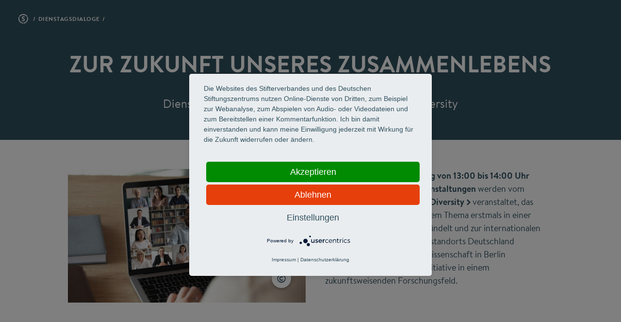

--- FILE ---
content_type: text/html; charset=UTF-8
request_url: https://foerderfonds-berlin.de/dienstagsdialoge
body_size: 33964
content:

<!doctype html>
<html lang="de" dir="ltr" prefix="content: http://purl.org/rss/1.0/modules/content/  dc: http://purl.org/dc/terms/  foaf: http://xmlns.com/foaf/0.1/  og: http://ogp.me/ns#  rdfs: http://www.w3.org/2000/01/rdf-schema#  schema: http://schema.org/  sioc: http://rdfs.org/sioc/ns#  sioct: http://rdfs.org/sioc/types#  skos: http://www.w3.org/2004/02/skos/core#  xsd: http://www.w3.org/2001/XMLSchema# ">
  <head>
    <meta charset="utf-8" />
<noscript><style>form.antibot * :not(.antibot-message) { display: none !important; }</style>
</noscript><style>/* @see https://github.com/aFarkas/lazysizes#broken-image-symbol */.js img.lazyload:not([src]) { visibility: hidden; }/* @see https://github.com/aFarkas/lazysizes#automatically-setting-the-sizes-attribute */.js img.lazyloaded[data-sizes=auto] { display: block; width: 100%; }/* Transition effect. */.js .lazyload, .js .lazyloading { opacity: 0; }.js .lazyloaded { opacity: 1; -webkit-transition: opacity 2000ms; transition: opacity 2000ms; }</style>
<meta name="description" content="Digitale Veranstaltungsreihe &quot;zur Zukunft unseres Zusammenlebens&quot;" />
<meta name="abstract" content="Digitale Veranstaltungsreihe &quot;zur Zukunft unseres Zusammenlebens&quot;" />
<link rel="canonical" href="https://foerderfonds-berlin.de/dienstagsdialoge" />
<meta name="robots" content="index, follow, noarchive" />
<meta name="Generator" content="Drupal 10 (https://www.drupal.org)" />
<meta name="MobileOptimized" content="width" />
<meta name="HandheldFriendly" content="true" />
<meta name="viewport" content="width=device-width, initial-scale=1.0" />
<script>window.a2a_config=window.a2a_config||{};a2a_config.callbacks=[];a2a_config.overlays=[];a2a_config.templates={};</script>

    <link rel="stylesheet" media="all" href="/themes/contrib/stable/css/system/components/align.module.css?t93t3b" />
<link rel="stylesheet" media="all" href="/themes/contrib/stable/css/system/components/fieldgroup.module.css?t93t3b" />
<link rel="stylesheet" media="all" href="/themes/contrib/stable/css/system/components/container-inline.module.css?t93t3b" />
<link rel="stylesheet" media="all" href="/themes/contrib/stable/css/system/components/clearfix.module.css?t93t3b" />
<link rel="stylesheet" media="all" href="/themes/contrib/stable/css/system/components/details.module.css?t93t3b" />
<link rel="stylesheet" media="all" href="/themes/contrib/stable/css/system/components/hidden.module.css?t93t3b" />
<link rel="stylesheet" media="all" href="/themes/contrib/stable/css/system/components/item-list.module.css?t93t3b" />
<link rel="stylesheet" media="all" href="/themes/contrib/stable/css/system/components/js.module.css?t93t3b" />
<link rel="stylesheet" media="all" href="/themes/contrib/stable/css/system/components/nowrap.module.css?t93t3b" />
<link rel="stylesheet" media="all" href="/themes/contrib/stable/css/system/components/position-container.module.css?t93t3b" />
<link rel="stylesheet" media="all" href="/themes/contrib/stable/css/system/components/reset-appearance.module.css?t93t3b" />
<link rel="stylesheet" media="all" href="/themes/contrib/stable/css/system/components/resize.module.css?t93t3b" />
<link rel="stylesheet" media="all" href="/themes/contrib/stable/css/system/components/system-status-counter.css?t93t3b" />
<link rel="stylesheet" media="all" href="/themes/contrib/stable/css/system/components/system-status-report-counters.css?t93t3b" />
<link rel="stylesheet" media="all" href="/themes/contrib/stable/css/system/components/system-status-report-general-info.css?t93t3b" />
<link rel="stylesheet" media="all" href="/themes/contrib/stable/css/system/components/tablesort.module.css?t93t3b" />
<link rel="stylesheet" media="all" href="/modules/contrib/antibot/css/antibot.css?t93t3b" />
<link rel="stylesheet" media="all" href="/modules/contrib/addtoany/css/addtoany.css?t93t3b" />
<link rel="stylesheet" media="all" href="/modules/contrib/extlink/css/extlink.css?t93t3b" />
<link rel="stylesheet" media="all" href="/modules/contrib/paragraphs/css/paragraphs.unpublished.css?t93t3b" />
<link rel="stylesheet" media="all" href="/themes/custom/cake/components/text/text.css?t93t3b" />
<link rel="stylesheet" media="all" href="/themes/custom/stifterverband/stylesheets/all.css?t93t3b" />
<link rel="stylesheet" media="all" href="/themes/custom/stifterverband/stylesheets/fonts/brandon.css?t93t3b" />
<link rel="stylesheet" media="all" href="/themes/custom/stifterverband/custom_css/drupal_custom.css?t93t3b" />
<link rel="stylesheet" media="all" href="/themes/custom/stifterverband/stylesheets/accessibility.css?t93t3b" />
<link rel="stylesheet" media="all" href="/themes/custom/microsite/custom_css/drupal_custom.css?t93t3b" />

    
    <title>Dienstagsdialoge | Förderfonds Wissenschaft in Berlin</title>

    <script type="application/javascript" src="https://app.usercentrics.eu/latest/main.js" id="eo3J552I1"></script>
    <meta data-privacy-proxy-server="https://privacy-proxy-server.usercentrics.eu">
    <script type="application/javascript" src="https://privacy-proxy.usercentrics.eu/latest/uc-block.bundle.js"></script>

          <!-- Matomo Tag Manager -->
      <script type="text/plain" data-usercentrics="Matomo (self hosted)">
        var _mtm = window._mtm = window._mtm || [];
        _mtm.push({'mtm.startTime': (new Date().getTime()), 'event': 'mtm.Start'});
        var d=document, g=d.createElement('script'), s=d.getElementsByTagName('script')[0];
        g.type='text/javascript'; g.async=true; g.src='https://matomo.stifterverband.fork.corpex-kunden.de/js/container_AxK4F17P.js'; s.parentNode.insertBefore(g,s);
      </script>
      <!-- End Matomo Tag Manager -->
    
    <link rel="apple-touch-icon-precomposed" href="/sites/foef/files/microsite-theme/apple-touch-icon-precomposed.png" />
    <link rel="apple-touch-icon-precomposed" sizes="72x72" href="/sites/foef/files/microsite-theme/apple-touch-icon-72x72-precomposed.png" />
    <link rel="apple-touch-icon-precomposed" sizes="76x76" href="/sites/foef/files/microsite-theme/apple-touch-icon-76x76-precomposed.png" />
    <link rel="apple-touch-icon-precomposed" sizes="114x114" href="/sites/foef/files/microsite-theme/apple-touch-icon-114x114-precomposed.png" />
    <link rel="apple-touch-icon-precomposed" sizes="120x120" href="/sites/foef/files/microsite-theme/apple-touch-icon-120x120-precomposed.png" />
    <link rel="apple-touch-icon-precomposed" sizes="144x144" href="/sites/foef/files/microsite-theme/apple-touch-icon-144x144-precomposed.png" />
    <link rel="apple-touch-icon-precomposed" sizes="152x152" href="/sites/foef/files/microsite-theme/apple-touch-icon-152x152-precomposed.png" />
    <link rel="apple-touch-icon-precomposed" sizes="180x180" href="/sites/foef/files/microsite-theme/apple-touch-icon-180x180-precomposed.png" />
    <link rel="icon" sizes="192x192" href="/sites/foef/files/microsite-theme/touch-icon-192x192.png" />
    <link rel="shortcut icon" href="/sites/foef/files/microsite-theme/favicon.ico" />
  </head>
  <body class="flexbox object-fit">
    <div id="skip-link">
      <a href="#main-content" class="hidden">
        Skip to main content
      </a>
    </div>
    
      <div class="dialog-off-canvas-main-canvas" data-off-canvas-main-canvas>
    

<div>
  
  
  

</div>









    <div>
        
<div id="node-9" class=" clearfix" about="/dienstagsdialoge">
        
  

<div class="l-grid-section m-stage has-image">
  <div class="grid-outer">
    <div class="grid-container">
      <div class="mobile-wrapper">
        
        <div class="row full-width">
          <div class="col">
            <ul class="breadcrumbs subsite-foef" role="navigation" aria-label="Breadcrumb"><li class="crumb">Dienstagsdialoge</li></ul>
          </div>
        </div>
        <div class="row wider-text text-wrapper with-headline">
          <div class="col">
                          <h1 class="headline">Zur Zukunft unseres Zusammenlebens</h1>
            
                          
            
          </div>
        </div>
      </div>
              <div class="row wide-text text-wrapper">
          <div class="col">
                          <div class="copy">
                <p><p>Dienstagsdialoge des Einstein Center Population Diversity</p>
</p>
              </div>
                                  </div>
        </div>
          </div>
  </div>
</div>





    <div class="l-grid-section m-copy-media">
    <div class="grid-outer">
        <div class="grid-container">
            
            <div class="row two-columns">
                                  
<div class="col m-media-image">
  <figure>
    <div class="img-wrapper has-tooltip">
      <picture>
        
      <img loading="eager" width="325" height="183" src="[data-uri]" alt="Dienstagsdialoge (Foto: iStock/fizkes)" class="lazyload image" data-src="/sites/foef/files/styles/max_325x325/public/dienstagsdialoge_symbolbild.jpg?itok=ulwpgGCI" data-srcset="/sites/foef/files/styles/max_325x325/public/dienstagsdialoge_symbolbild.jpg?itok=ulwpgGCI 325w, /sites/foef/files/styles/max_650x650/public/dienstagsdialoge_symbolbild.jpg?itok=s4VfYExQ 650w, /sites/foef/files/styles/max_1300x1300/public/dienstagsdialoge_symbolbild.jpg?itok=6cDI7446 1000w" data-sizes="(min-width: 1290px) 1290px, 100vw" typeof="foaf:Image" />






      </picture>
      <div class="tooltip">
  <div class="e-circle-icon hovering info tooltip-handle" aria-hidden="true" role="button"></div>
  <div class="tooltip-data">Foto: iStock/fizkes</div>
</div>

    </div>
    
  </figure>
</div>


                  
<div class="col m-copy">
            <p>Die jeweils an einem <strong>Dienstag von 13:00 bis 14:00 Uhr</strong> stattfindenden <strong>Online-Veranstaltungen</strong> werden vom <a href="https://einstein-diversity.com/" target="_blank">Einstein Center Population Diversity</a> veranstaltet, das die Spitzenforschung zu diesem Thema erstmals in einer gemeinsamen Einrichtung bündelt und zur internationalen Sichtbarkeit des Forschungsstandorts Deutschland beiträgt. Der Förderfonds Wissenschaft in Berlin unterstützt diese wichtige Initiative in einem zukunftsweisenden Forschungsfeld.</p>

    </div>

                            </div>
        </div>
    </div>
</div>

    

<div      class="l-grid-section m-copy"
  >
  <div class="text grid-outer"
  >
    <div class="grid-container">
              
          </div>
  </div>
</div>
    

<div      class="l-grid-section m-copy-highlighted"
  >
  <div class="text grid-outer"
  >
    <div class="grid-container">
              <div class="row wide-text">
          <div class="col">
                                          <div class="row m-section-headline sub wide-text">
                  <div class="col">
                    <h3 class="headline">Die nächsten Termine</h3>
                  </div>
                </div>
                                      
          </div>
        </div>
          </div>
  </div>
</div>
    

<div      class="l-grid-section m-copy"
  >
  <div class="text grid-outer"
  >
    <div class="grid-container">
              
<div class="row wide-text">
    <div class="col">
                    <p>20. Januar 2026<br><strong>Wir müssen über das Erwachsenwerden sprechen&nbsp;</strong><br>Prof. Dr. Arnstein Aassve, Professor für Demografie, Institut für Sozial- und Politikwissenschaften, Bocconi University, Milano; Principal Investigator des EU-finanzierten FutuRes-Projekts</p>
<p>Europa erlebt gerade einen demografischen Wandel hin zu einer älteren Gesellschaft. Dadurch werden junge Menschen zu einer neuen politischen Minderheit. Arnstein Aassve, Leiter des von der EU finanzierten FutuRes Policy Lab, skizziert mögliche Folgen dieser Entwicklung anhand von demografischen Daten und will anschließend eine Diskussion darüber anregen, wie die Stimme junger Menschen künftig zu stärken ist. Dies ist der letzte Vortrag im Rahmen des FutuRes Policy Lab, dessen Impulse wir in künftigen Projekten für Wissenschaftskommunikation weitertragen möchten.<br><a href="https://survey.demogr.mpg.de/index.php/311669?lang=de" target="_blank">Zur Online-Anmeldung</a><br>&nbsp;</p>
<p><em>Weitere Termine sind für den 3. März, 21. April, 5. Mai und 9. Juni 2026 geplant.</em></p>
<p>&nbsp;</p>

            </div>
</div>

          </div>
  </div>
</div>
    

<div      class="l-grid-section m-copy-highlighted"
  >
  <div class="text grid-outer"
  >
    <div class="grid-container">
              <div class="row wide-text">
          <div class="col">
                                          <div class="row m-section-headline sub wide-text">
                  <div class="col">
                    <h3 class="headline">Die bisherigen Dienstagsdialoge</h3>
                  </div>
                </div>
                                      
          </div>
        </div>
          </div>
  </div>
</div>
    

<div      class="l-grid-section m-copy"
  >
  <div class="text grid-outer"
  >
    <div class="grid-container">
              
<div class="row wide-text">
    <div class="col">
                    <p>1. September 2020<br><a href="/dienstagsdialoge/2020-09-01">Damit zusammen wächst, was zusammen passt: Wie wir das Potenzial von Daten besser nutzen können</a><br>Prof. Dr. Stefan Liebig,&nbsp;Direktor des Sozio-oekonomischen Panels und wissenschaftliches Vorstandsmitglied des Deutschen Instituts für Wirtschaftsforschung (DIW) in Berlin, Professor für Soziologie an der Freien Universität Berlin und Mitglied des Rates für Sozial- und Wirtschaftsdaten</p>
<p>6. Oktober 2020<br><a href="/dienstagsdialoge/2020-10-06">Bis dass der Tod Euch scheidet? Scheidung, Trennungen und was sie für die Alterssicherung der Menschen bedeuten</a><br>Prof. Dr. Michaela Kreyenfeld,&nbsp;Professorin für Soziologie an der Hertie School und Ordentliches Mitglied der Berlin-Brandenburgischen Akademie der Wissenschaften, Mitglied des Wissenschaftlichen Beirats für Familienfragen des Bundesministeriums für Familie, Senioren, Frauen und Jugend</p>
<p>3. November 2020<br><a href="/dienstagsdialoge/2020-11-03">(Un-)soziale Medien. Nehmen Einsamkeit und soziale Isolation im digitalen Zeitalter weiter zu?</a><br>Prof. Dr. Birgit Reißig, Leiterin des Forschungsschwerpunkts "Übergänge im Jugendalter"&nbsp;und der Außenstelle Halle am Deutschen Jugendinstitut und Honorarprofessorin für Jugendhilfeforschung an der Hochschule für Technik, Wirtschaft und Kultur Leipzig</p>
<p>15. Dezember 2020<br><a href="/dienstagsdialoge/2020-12-15">If the pandemic is over, what are the lessons (demographers) learnt?</a><br>Prof. Dr. Melinda Mills, Nuffield Professor of Sociology and Director of the Leverhulme Centre for Demographic Science at the University of Oxford &amp; Nuffield College<br>&nbsp;</p>
<p>12. Januar 2021<br><a href="/dienstagsdialoge/2021-01-12">Die Gegenwart der Zukunft. Wie COVID-19 unsere Erwartungen verändert</a><br>Prof. Dr. h.c. Jutta Allmendinger, Ph.D.,&nbsp;Präsidentin des Wissenschaftszentrums Berlin für Sozialforschung (WZB) und Professorin für Bildungssoziologie und Arbeitsmarktforschung an der Humboldt-Universität zu Berlin</p>
<p>2. Februar 2021<br><a href="/dienstagsdialoge/2021-02-02">Wo wir gut und gerne leben. Räumliche Bevölkerungsentwicklungen und ihre Folgen</a><br>Prof. Dr. Norbert Schneider, Direktor des Bundesinstituts für Bevölkerungsforschung und Honorarprofessor an der Johann Wolfgang Goethe-Universität Frankfurt am Main</p>
<p>20. April 2021<br><a href="/dienstagsdialoge/2021-04-21">Klimaschutz – eine Frage der Familie?</a><br><em>Eine Veranstaltung im Rahmen der Berliner Stiftungswoche</em><br>Wie könnten unsere Familien in der Zukunft aussehen, und welchen Beitrag können sie zur ökologischen Wende leisten? Wird eine Bevölkerung, die immer diverser wird, die Energiewende leisten können? Ist das Homeoffice wirklich der Königsweg? Und wie wirkt sich die gesellschaftliche Alterung auf den ökologischen Fußabdruck aus? Diese und weitere Fragen zum Zusammenhang von demografischem Wandel und Klimawandel diskutierten Andreas Edel vom Forschungsnetzwerk Population Europe (Moderation), Michaela Kreyenfeld (Hertie School) und Erich Striessnig (Universität Wien).</p>
<p>4. Mai 2021<br><a href="/dienstagsdialoge/2021-05-04">Bildung entscheidet. Über die Voraussetzung für eine erfolgreiche Arbeitsbiographie</a><br>Prof. Dr. Heike Solga, Direktorin der Abteilung "Ausbildung und Arbeitsmarkt"&nbsp;am Wissenschaftszentrum Berlin für Sozialforschung und Professorin für Soziologie mit Schwerpunkt Arbeit, Arbeitsmarkt und Beschäftigung an der Freien Universität Berlin, Ordentliches Mitglied der Berlin-Brandenburgischen Akademie der Wissenschaften</p>
<p>1. Juni 2021<br><a href="/dienstagsdialoge/2021-06-01">Wer länger lebt, ist öfter krank? Multimorbidität im höheren Alter</a><br>Prof. Dr. Paul Gellert, Professor für sozial- und verhaltenswissenschaftliche Gerontologie und Nachwuchsgruppen-leiter am Institut für Medizinische Soziologie und Rehabilitationswissenschaft der Charité – Universitätsmedizin Berlin</p>
<p>5. Oktober 2021<br><a href="/dienstagsdialoge/2021-10-05">Arm dran ist nicht gleich arm. Was bedeutet soziale Ungleichheit im Kontext einer Krise?</a><br>Prof. Dr. Philipp Lersch,&nbsp;Professor für Soziologie der Sozialpolitik an der Humboldt-Universität zu Berlin und Senior Research Fellow des Sozio-oekonomischen Panels am Deutschen Institut für Wirtschaftsforschung (DIW) in Berlin</p>
<p>2. November 2021​<br><a href="/dienstagsdialoge/2021-11-02">Elternschaft als Triebfeder von Geschlechterungleichheiten auf dem Arbeitsmarkt?</a><br>Prof. Dr. Lena Hipp, Leiterin der Nachwuchsgruppe "Arbeit und Fürsorge"&nbsp;am Wissenschaftszentrum Berlin und Professorin in Sozialstrukturanalyse, insbesondere Arbeit und Organisation, an der Universität Potsdam, aktives Mitglied der Jungen Akademie an der Berlin-Brandenburgischen Akademie der Wissenschaften und der Nationalen Akademie der Wissenschaften Leopoldina</p>
<p>7. Dezember 2021<br><a href="/dienstagsdialoge/2021-12-07">(Digital) Data is the new oil. What we can – and cannot – learn from Facebook, Google &amp; Co.</a><br>Prof. Dr. Emilio Zagheni,&nbsp;Direktor am Max-Planck-Institut für demografische Forschung, Professor of Sociology an der University of Washington in Seattle und External Affiliate am Center on the Economics and Demography of Aging an der UC Berkeley<br>&nbsp;</p>
<p>11. Januar 2022<br><a href="/dienstagsdialoge/2022-01-11">Regionale Lebenserwartung in Deutschland&nbsp;–&nbsp;Ein Spiegel der sozioökonomischen Lage?</a><br>Prof. Dr. Roland Rau, Professor für Demographie, Universität Rostock, und Senior Research Scienist, Max-Planck-Institut für demografische Forschung</p>
<p>8. Februar 2022<br><a href="/dienstagsdialoge/2022-02-08">Die Ausdehnung des Erwerbslebens in höhere Alter: Trends, soziale Unterschiede und Ost-West-Differenzen</a><br>Dr. Sebastian Klüsener, Bundesinstitut für Bevölkerungsforschung (BiB), Forschungsdirektor Demografischer Wandel und Langlebigkeit,&nbsp;Wiesbaden</p>
<p>1. März 2022<br><a href="/dienstagsdialoge/2022-03-01">Gesellschaftliche Teilhabe jenseits urbaner Zentren: Wie können wir Transformationen in strukturschwachen Räumen nachhaltig gestalten?</a><br>Prof. Dr. Patrizia Nanz, Vizepräsidentin, Bundesamt für die Sicherheit der nuklearen Entsorgung, Berlin</p>
<p>5. April 2022<br><a href="/dienstagsdialoge/2022-04-05">Limit to Infinite Error: Dealing with Migration Uncertainty&nbsp;(Eine Grenze des unendlichen Irrtums: Umgang mit der Migrationsunsicherheit)</a><br>Prof. Jakub Bijak, University of Southampton, Head of Department of Social Statistics and Demography and Professor of Statistical Demography</p>
<p>3. Mai 2022<br><strong>50 shades of COVID: Die ungleichen Folgen der Pandemie und was wir aus ihnen lernen sollten</strong><br>Prof. Jan Paul Heisig, FU Berlin and WZB, Professur für Soziologie mit dem Schwerpunkt soziale Ungleichheit in vergleichender Perspektive</p>
<p>7. Juni 2022<br><strong>Reformen der sozialen Sicherungssysteme in heterogen alternden Bevölkerungen</strong><br>Prof. Alexia Fürnkranz-Prskawetz, TU Wien, Professorin für Mathematische Ökonomie</p>
<p>6. September 2022<br><strong>Warum Männer früher sterben als Frauen:&nbsp;Biologische Faktoren, Gesundheitsverhalten und sozioökonomische Rahmenbedingungen</strong><br>Marc Luy,&nbsp;Vienna Institute of Demography (ÖAW), Wittgenstein Centre (IIASA, ÖAW, Universität Wien) und Universität Wien</p>
<p>4. Oktober 2022<br><strong>Reunification revisited. Zur Entwicklung von Gesundheit und Lebenserwartung nach der Wende</strong><br>Prof. Dr. Tobias C. Vogt, Assistant Professor am Population Research Centre, University of Groningen, und Gastwissenschaftler am Max-Planck-Institut für demografische Forschung, Rostock</p>
<p>1. November 2022<br><strong>Changing family formation and child well-being</strong> (Familienbildung und das Wohlergehen von Kindern im Wandel)<br>Prof. Dr. Mikko Myrskylä, Direktor am Max-Planck-Institut für demografische Forschung, Rostock, und Professor für Social Data Science an der Universität Helsinki</p>
<p>6. Dezember 2022<br><strong>Geburten in Zeiten von COVID: Unsicherheit, Politik und Resilienz</strong><br>Prof. Dr. Arnstein Aassve, Professor für Demografie am Department of Policy Analysis and Public Management, Bocconi University, Mailand<br>&nbsp;</p>
<p>30. Mai 2023<br><strong>Geht es wirklich nur um Weiterbildung? Der demografische Wandel und die Zukunft der Arbeit in Europa</strong><br>Prof. Dr. Jani Erola, Professor of Sociology at the University of Turku, Founder &amp; Director of INVEST Research Flagship Center (“Inequalities, Interventions and a New Welfare State”)<br>Dr. Tina Weber,&nbsp;Research Manager at Eurofound’s Employment Unit<br>Dr. Sebastian Königs,&nbsp;Senior Economist at the OECD, Directorate for Employment, Labour and Social Affairs, Jobs and Income Division</p>
<p>10. Oktober 2023<br><strong>Niedrige Geburtenzahlen: Welche Politik (besser) funktionieren könnte</strong><br>Prof. Dr. Stuart Gietel-Basten, Professor of Social Science, Humanities and Social Sciences, Khalifa University, Abu Dhabi, Vereinigte Arabische Emirate<br>Prof. Dr. Anna Rotkirch, Research Director, Väestöliitto, Population Research Institute, Helsinki, Finnland<br>Dr. Tomáš Sobotka, Head of the research group on Fertility and Family, Vienna Institute of Demography Wittgenstein Centre for Demography and Global Human Capital, Wien, Österreich</p>
<p>7. November 2023<br><strong>Altern ist vor allem eines –&nbsp;bunt: Sechs Impulse für vielfältigere Altersbilder</strong><br>Prof. Dr. Verena Klusmann-Weißkopf, Professorin für Gesundheitsförderung und Prävention an der Hochschule Furtwangen und Sprecherin des DFG-Netzwerks Altersbilder (2016-2022)</p>
<p>5. Dezember 2023<br><strong>Jungsein und Altsein in ländlichen Regionen. Wie wir das gesellschaftliche Miteinander vor Ort fördern können</strong><br>Prof. Dr. Claudia Neu, Professorin für die Soziologie ländlicher Räume an den Universitäten Göttingen und Kassel<br>&nbsp;</p>
<p>6. Februar 2024<br><strong>362 Jahre später. Quo Vadis, Demographie?</strong><br>Prof. Dr. C. Katharina Spieß, Direktorin des Bundesinstituts für Bevölkerungsforschung (BiB) und Professorin für Bevölkerungsökonomie an der Johannes-Gutenberg-Universität Mainz<br>Prof. Dr. Marc Luy, Direktor des Vienna Institute of Demography der Österreichischen Akademie der Wissenschaften und Honorarprofessor für Demografie an der Universität Wien<br>Dr. Andreas Edel, Executive Secretary von Population Europe,&nbsp;Max-Planck-Institut für demografische Forschung</p>
<p>5. März 2024<br><strong>Ein demografisches Paradoxon? Geschlechtergleichheit und Geburtenrückgang in den nordischen Ländern</strong><br>Dr. Nikole Hiekel, Max-Planck-Institut für demografische Forschung, Leiterin der Unabhängigen Forschungsgruppe zu Geschlechterungleichheiten und Fertilität</p>
<p>9. April 2024<br><strong>Warum Bevölkerungsvielfalt, Gesundheit und Familie zusammenhängen. Auf dem Weg zu einer neuen Forschungs- und Politikagenda</strong><br>Prof. Dr. Paul Gellert, Direktor des Einstein Centers Population Diversity und stellvertretender Direktor des Instituts für Medizinische Soziologie und Rehabilitationswissenschaft an der Charité – Universitätsmedizin Berlin<br>Prof. Dr. Michaela Kreyenfeld, Direktorin des Einstein Centers Population Diversity und Professorin für Soziologie an der Hertie School und Ordentliches Mitglied der Berlin-Brandenburgischen Akademie der Wissenschaften</p>
<p>7. Mai 2024<br><strong>Vom Umgang mit (künftigen) Pandemien. Politische Lehren aus den sozialen, gesundheitlichen und wirtschaftlichen Auswirkungen von COVID-19</strong><br>Prof. Dr. Axel Boersch-Supan, Direktor des Munich Research Institute for the Economics of Aging and SHARE Analyses (MEA); Geschäftsführender Direktor und Principal Investigator, Survey of Health, Ageing and Retirement in Europe (SHARE); emeritierter Direktor des Max-Planck-Instituts für Sozialrecht und Sozialpolitik<br>Prof. Dr. Agnieszka Chłoń-Domińczak, Vizerektorin für Wissenschaft und Direktorin des Instituts für Statistik und Demografie an der Warsaw School of Economics; Mitglied des Ausschusses für Bevölkerungswissenschaften der Polnischen Akademie der Wissenschaften; Leiterin des Survey of Health, Ageing and Retirement in Europe (SHARE)</p>
<p>4. Juni 2024<br><strong>Häusliche Pflege und Digitalisierung: Wo es hakt – und wie wir weiterkommen&nbsp;</strong><br>Dr. Johanna Schütz, Leiterin der Abteilung "Informelle Pflege und Forschungsdaten" am Bayerischen Zentrum Pflege Digital, Hochschule für angewandte Wissenschaften Kempten</p>
<p>8. Oktober 2024<br><strong>Familiengenerationen neu denken: Vielfältige Lebensverläufe und wie sie mit sozialer Ungleichheit zusammenhängen</strong><br>Dr. Bettina Hünteler, Research Scientist in der Forschungsgruppe "Ungleichheiten in Verwandtschaftsbeziehungen", Max-Planck-Institut für demografische Forschung, Rostock; Post-doctoral research scientist, Institut für Soziologie und Sozialpsychologie der Universität zu Köln</p>
<p>5. November 2024<br><strong>Geburteneinbruch und multiple Krisen: Fünf Ansatzpunkte für eine Politik, die Familien hilft</strong><br>Prof. Dr. Martin Bujard, Forschungsdirektor des Bereichs "Familie und Fertilität" und stellvertretender Direktor am Bundesinstitut für Bevölkerungsforschung, Wiesbaden; Professor für Medizinische Soziologie und Familiensoziologie an der Ruprecht-Karls-Universität Heidelberg</p>
<p>3. Dezember 2024<br><strong>Bildungsbenachteiligte Kinder und Familien wirksam unterstützen</strong><br>Prof. Dr. phil. Yvonne Anders, Lehrstuhl für Frühkindliche Bildung und Erziehung an der Universität Bamberg<br>&nbsp;</p>
<p>14. Januar 2025<br><strong>Pflege oder Job oder beides? Potenziale und Konflikte in der familiären Pflege</strong><br>Dr. Ulrike Ehrlich und Sonja Nowossadeck, Wissenschaftliche Mitarbeiterinnen am Deutschen Zentrum für Altersfragen, Berlin</p>
<p>11. Februar 2025<br><strong>Fachkräftemangel – Welche Potentiale gibt es noch?</strong><br>Prof. Dr. Peter Haan, Professor für empirische Wirtschaftsforschung an der Freien Universität Berlin und Leiter der Abteilung Staat am Deutschen Institut für Wirtschaftsforschung</p>
<p>4. März 2025<br><strong>Arbeitsmarktintegration von Geflüchteten: Lessons learned?</strong><br>Prof. Dr. Yuliya Kosyakova, Leiterin des Forschungsbereiches Migration, Integration und internationale Arbeitsmarktforschung am Institut für Arbeitsmarkt- und Berufsforschung (IAB); Professorin für Migrationsforschung an der Otto-Friedrich-Universität Bamberg</p>
<p>8. April 2025<br><strong>Was wir für wichtig halten – Unterscheiden sich alt und jung tatsächlich?</strong><br>Prof. Dr. Stefan Liebig, Professor für empirische Sozialstrukturanalyse an der Freien Universität Berlin; Mitglied des Konsortiums des Einstein Center Population Diversity</p>
<p>13. Mai 2025<br><strong>Demografie, Familien und Wohnen: Wie kann man den Bedürfnissen der Bevölkerung beim Wohnraum gerecht werden?&nbsp;</strong><br>Prof. Dr. Clara H. Mulder, Professorin für Demografie, Universität Groningen, Fakultät für Raumwissenschaften, Population Research Centre</p>
<p>3. Juni 2025<br><strong>Bis ins hohe Alter erwerbstätig? (Politische) Rahmenbedingungen und Grenzen einer Erwerbstätigkeit bis zum Ruhestandsalter und darüber hinaus</strong><br>Prof. Dr. Dirk Hofäcker, Professor für Methoden der quantitativen Sozialforschung an der Fakultät für Bildungswissenschaften an der Universität Duisburg-Essen</p>
<p>8. Juli 2025<br><strong>Warum Wahrnehmungen gesellschaftlicher Ungleichheit und Fairness häufig falsch sind – und dennoch wichtig</strong><br>Prof. Dr. Claudia Diehl, Professorin für Mikrosoziologie und Co-Sprecherin des Exzellenz-Clusters "The Politics of Inequality: Perceptions, Participation and Policies" an der Universität Konstanz</p>
<p>29. Juli 2025 <em>(Zusatztermin)</em><br><strong>Defence Meets Demography: The Future of Security and Emergency Response in Ageing Societies</strong><br>Andreas Edel, Executive Secretary von Population Europe<br>Michael Gahler, Mitglied des Europäischen Parlaments, Brüssel<br>Christian Leuprecht, Professor am Royal Military College of Canada<br>Jennifer D. Sciubba, Präsidentin des Population Reference Bureau<br>Robert Sieger, Präsident des Bundesamtes für das Personalmanagement der Bundeswehr</p>
<p>30. September 2025&nbsp;<br><strong>Wie geht's uns, Europa? Eine Analyse von Wohlbefinden und sozialen Nahbeziehungen anhand europaweiter Daten</strong><br>Prof. Dr. Anna Rotkirch, Professorin und Direktorin, Population Research Institute, Family Federation of Finland (Väestöliitto)</p>
<p>18. November 2025<br><strong>Bevölkerungssorgen und Migrationskontrolle: ein Blick auf Debatten und Rechtsentwicklung in den letzten 50 Jahren</strong><br>Dr. Dana Schmalz, LL.M., Max-Planck-Institut für ausländisches öffentliches Recht und Völkerrecht, Heidelberg</p>
<p>2. Dezember 2025<br><strong>Alterssicherung in Europa – faire und nachhaltige Rentenreformen für heterogenes Altern&nbsp;</strong><br>Prof. Dr. Alexia Fürnkranz-Prskawetz, stellvertretende Direktorin des Vienna Institute of Demography und Professorin für Mathematische Ökonomie an der Technischen Universität Wien<br>Dr. Miguel Sánchez-Romero, Wissenschaftlicher Mitarbeiter am Wittgenstein Centre (IIASA, VID/ÖAW und Universität Wien), Wiener Institut für Demographie, der TU Wien und dem Internationalen Institut für Angewandte Systemanalyse (IIASA)</p>
<p>&nbsp;</p>

            </div>
</div>

          </div>
  </div>
</div>
    
<div class="l-grid-section">
  <div class="grid-outer">
    <div class="grid-container">
        
<div  class="row m-section-headline wide-text sub">
  <div class="col">
          <h3 class="headline">Mehr Info</h3>
          </div>
</div>

  <div class="row one-centered">
          <div class="col">
    <article class="m-link-list">
                        
<ul class="list">
      <li class="list-item">
      
<a href="https://www1.wdr.de/mediathek/audio/wdr3/wdr3-resonanzen/audio-zur-zukunft-unseres-zusammenlebens-102.html" class="e-link block right" target="_blank">WDR5-Radiobeitrag zum Dienstagsdialog: Interview mit Michaela <span>Kreyenfeld<i></i></span></a>

    </li>
  </ul>

    </article>
</div>

      </div>

    </div>
  </div>
</div>

    

<div      class="l-grid-section m-copy"
  >
  <div class="text grid-outer"
  >
    <div class="grid-container">
              
          </div>
  </div>
</div>

</div>

    </div>







  </div>


  
        
        <aside class="l-grid-section highlighted m-share-this">
      <div class="grid-outer">
        <div class="grid-container">

          <div class="row two-columns">
            <div class="col">
              <div class="inner">
                <h4 class="headline">Diese Seite teilen</h4>
                <ul class="list">
                  <li class="list-item">
                    <a href="https://www.facebook.com/sharer/sharer.php?u=https%3A%2F%2Ffoerderfonds-berlin.de%2Fdienstagsdialoge" class="e-circle-icon framed facebook" aria-label="Teilen auf Facebook"></a>
                  </li>
                  <li class="list-item">
                    <a href="https://twitter.com/intent/tweet?url=https%3A%2F%2Ffoerderfonds-berlin.de%2Fdienstagsdialoge&text=Dienstagsdialoge%20%7C%20F%C3%B6rderfonds%20Wissenschaft%20in%20Berlin" class="e-circle-icon framed twitter" aria-label="Teilen auf Twitter"></a>
                  </li>
                  <li class="list-item">
                    <a href="https://www.xing.com/spi/shares/new?url=https%3A%2F%2Ffoerderfonds-berlin.de%2Fdienstagsdialoge" class="e-circle-icon framed xing" aria-label="Teilen auf Xing"></a>
                  </li>
                  <li class="list-item">
                    <a href="https://www.linkedin.com/shareArticle?mini=true&url=https%3A%2F%2Ffoerderfonds-berlin.de%2Fdienstagsdialoge&title=Dienstagsdialoge%20%7C%20F%C3%B6rderfonds%20Wissenschaft%20in%20Berlin" class="e-circle-icon framed slideshare" aria-label="Teilen auf LinkedIn"></a>
                  </li>
                </ul>
              </div>
            </div>

            <div class="col">
              <div class="inner">
                <h4 class="headline">Diese Seite drucken</h4>
                <ul class="list">
                  <li class="list-item">
                    <a href="#" class="e-circle-icon framed print" data-action-print></a>
                  </li>
                </ul>
              </div>
            </div>
          </div>

        </div>
      </div>
    </aside>
    
    <footer class="m-footer">
      <div class="l-grid-section">
        <div class="grid-outer with-border nopad"> 
          <div class="grid-container">
            <div class="col left">
              <a class="logo subsite-foef" href="/"><span class="text">Stifterverband</span></a>
            </div>
            <div class="col center">
              <div class="wrapper">
                <nav class="main">
                  <ul>
                                          <li>
                        <a class="link" href="/impressum">
                          Impressum
                        </a>
                      </li>
                                          <li>
                        <a class="link" href="/datenschutz">
                          Datenschutz
                        </a>
                      </li>
                                      </ul>
                </nav>
                <nav class="meta">
                  <ul>
                                      </ul>
                </nav>
              </div>
            </div>
            <div class="col right">
                          </div>
          </div>
        </div>
      </div>
    </footer>

   
    <a href="#" class="e-circle-icon hovering arrow-up" id="to-top"></a>

    <div class="l-grid-section m-white-back">
      <div class="grid-outer"></div>
    </div>

    

    <div class="l-grid-section m-white-back"><div class="grid-outer"></div></div>
    <script type="application/json" data-drupal-selector="drupal-settings-json">{"path":{"baseUrl":"\/","pathPrefix":"","currentPath":"node\/9","currentPathIsAdmin":false,"isFront":false,"currentLanguage":"de"},"pluralDelimiter":"\u0003","suppressDeprecationErrors":true,"lazy":{"lazysizes":{"lazyClass":"lazyload","loadedClass":"lazyloaded","loadingClass":"lazyloading","preloadClass":"lazypreload","errorClass":"lazyerror","autosizesClass":"lazyautosizes","srcAttr":"data-src","srcsetAttr":"data-srcset","sizesAttr":"data-sizes","minSize":40,"customMedia":[],"init":true,"expFactor":1.5,"hFac":0.8,"loadMode":2,"loadHidden":true,"ricTimeout":0,"throttleDelay":125,"plugins":{"blur-up":"blur-up\/ls.blur-up"}},"placeholderSrc":"data:image\/gif;base64,R0lGODlhAQABAAAAACH5BAEKAAEALAAAAAABAAEAAAICTAEAOw==","preferNative":false,"minified":true,"libraryPath":"\/libraries\/lazysizes"},"data":{"extlink":{"extTarget":true,"extTargetAppendNewWindowLabel":"(opens in a new window)","extTargetNoOverride":false,"extNofollow":false,"extTitleNoOverride":false,"extNoreferrer":true,"extFollowNoOverride":false,"extClass":"0","extLabel":"(link is external)","extImgClass":false,"extSubdomains":false,"extExclude":"","extInclude":"","extCssExclude":"","extCssInclude":"","extCssExplicit":"","extAlert":false,"extAlertText":"This link will take you to an external web site. We are not responsible for their content.","extHideIcons":false,"mailtoClass":"0","telClass":"0","mailtoLabel":"(link sends email)","telLabel":"(link is a phone number)","extUseFontAwesome":false,"extIconPlacement":"append","extPreventOrphan":false,"extFaLinkClasses":"fa fa-external-link","extFaMailtoClasses":"fa fa-envelope-o","extAdditionalLinkClasses":"","extAdditionalMailtoClasses":"","extAdditionalTelClasses":"","extFaTelClasses":"fa fa-phone","whitelistedDomains":[],"extExcludeNoreferrer":""}},"ajaxTrustedUrl":{"form_action_p_pvdeGsVG5zNF_XLGPTvYSKCf43t8qZYSwcfZl2uzM":true},"antibot":{"forms":{"user-login-form":{"id":"user-login-form","key":"E0HbZgdejmlYPt8aquUmF4dXHlUN0i1_LhDwMk53i-2"}}},"user":{"uid":0,"permissionsHash":"34c44ceae4142eb464a0b6f55dcad161a5f63e46edece8b69019d54213181f78"}}</script>
<script src="/core/assets/vendor/jquery/jquery.min.js?v=3.7.1"></script>
<script src="/sites/foef/files/languages/de_LbBu7LhIxPHWxuKCY2TQs7E-7wAUkA2A3HlgpzwvXis.js?t93t3b"></script>
<script src="/core/misc/drupalSettingsLoader.js?v=10.4.5"></script>
<script src="/core/misc/drupal.js?v=10.4.5"></script>
<script src="/core/misc/drupal.init.js?v=10.4.5"></script>
<script src="https://static.addtoany.com/menu/page.js" defer></script>
<script src="/modules/contrib/addtoany/js/addtoany.js?v=10.4.5"></script>
<script src="/modules/contrib/antibot/js/antibot.js?t93t3b"></script>
<script src="/modules/contrib/extlink/js/extlink.js?v=10.4.5"></script>
<script src="/modules/contrib/lazy/js/lazy.js?v=10.4.5"></script>
<script src="/themes/custom/stifterverband/javascripts/vendor/modernizr.min.js?v=1.x"></script>
<script src="/themes/custom/stifterverband/javascripts/vendor/iframeResizer.js?v=1.x"></script>
<script src="/themes/custom/stifterverband/javascripts/application.js?v=1.x"></script>
<script src="/themes/custom/stifterverband/javascripts/accord.js?v=1.x"></script>
<script src="/themes/custom/stifterverband/custom_js/drupal_custom.js?v=1.x"></script>
<script src="/themes/custom/stifterverband/javascripts/modules/main_nav.js?v=1.x"></script>

  </body>
</html>


--- FILE ---
content_type: application/javascript
request_url: https://foerderfonds-berlin.de/sites/foef/files/languages/de_LbBu7LhIxPHWxuKCY2TQs7E-7wAUkA2A3HlgpzwvXis.js?t93t3b
body_size: 244
content:
window.drupalTranslations = {"strings":{"":{"Save":"Speichern","None":"Keine","Title":"Titel","ARIA label":"ARIA-Bezeichnung","CSS classes":"CSS-Klassen","ID":"ID","Link relationship":"Link-Beziehung","Advanced":"Erweitert","Open in new window":"In neuem Fenster \u00f6ffnen"}},"pluralFormula":{"1":0,"default":1}};

--- FILE ---
content_type: application/javascript
request_url: https://foerderfonds-berlin.de/themes/custom/stifterverband/javascripts/application.js?v=1.x
body_size: 116455
content:
const $ = jQuery;
/**
 * @license
 * Copyright 2010 Google Inc. All Rights Reserved.
 *
 * Licensed under the Apache License, Version 2.0 (the "License");
 * you may not use this file except in compliance with the License.
 * You may obtain a copy of the License at
 *
 *     http://www.apache.org/licenses/LICENSE-2.0
 *
 * Unless required by applicable law or agreed to in writing, software
 * distributed under the License is distributed on an "AS IS" BASIS,
 * WITHOUT WARRANTIES OR CONDITIONS OF ANY KIND, either express or implied.
 * See the License for the specific language governing permissions and
 * limitations under the License.
 */
function MarkerClusterer(e,t,n){this.extend(MarkerClusterer,google.maps.OverlayView),this.map_=e,this.markers_=[],this.clusters_=[],this.sizes=[53,56,66,78,90],this.styles_=[],this.ready_=!1;var i=n||{};this.gridSize_=i.gridSize||60,this.minClusterSize_=i.minimumClusterSize||2,this.maxZoom_=i.maxZoom||null,this.styles_=i.styles||[],this.imagePath_=i.imagePath||this.MARKER_CLUSTER_IMAGE_PATH_,this.imageExtension_=i.imageExtension||this.MARKER_CLUSTER_IMAGE_EXTENSION_,this.zoomOnClick_=!0,void 0!=i.zoomOnClick&&(this.zoomOnClick_=i.zoomOnClick),this.averageCenter_=!1,void 0!=i.averageCenter&&(this.averageCenter_=i.averageCenter),this.setupStyles_(),this.setMap(e),this.prevZoom_=this.map_.getZoom();var r=this;google.maps.event.addListener(this.map_,"zoom_changed",function(){var e=r.map_.getZoom();r.prevZoom_!=e&&(r.prevZoom_=e,r.resetViewport())}),google.maps.event.addListener(this.map_,"idle",function(){r.redraw()}),t&&t.length&&this.addMarkers(t,!1)}function Cluster(e){this.markerClusterer_=e,this.map_=e.getMap(),this.gridSize_=e.getGridSize(),this.minClusterSize_=e.getMinClusterSize(),this.averageCenter_=e.isAverageCenter(),this.center_=null,this.markers_=[],this.bounds_=null,this.clusterIcon_=new ClusterIcon(this,e.getStyles(),e.getGridSize())}function ClusterIcon(e,t,n){e.getMarkerClusterer().extend(ClusterIcon,google.maps.OverlayView),this.styles_=t,this.padding_=n||0,this.cluster_=e,this.center_=null,this.map_=e.getMap(),this.div_=null,this.sums_=null,this.visible_=!1,this.setMap(this.map_)}function executeInFrames(e,t){var n,i,r,o,s=t||$.Deferred();return e.length?(n=e.shift(),"function"!=typeof n?(i=n[1],r=n[0]):(i=n,r=0),setTimeout(function(){o=i(),o&&o.done?o.then(function(){requestAnimationFrame(function(){executeInFrames(e,s)})}):requestAnimationFrame(function(){executeInFrames(e,s)})},r),s):void s.resolve()}!function e(t,n,i){function r(s,a){if(!n[s]){if(!t[s]){var l="function"==typeof require&&require;if(!a&&l)return l(s,!0);if(o)return o(s,!0);var c=new Error("Cannot find module '"+s+"'");throw c.code="MODULE_NOT_FOUND",c}var u=n[s]={exports:{}};t[s][0].call(u.exports,function(e){var n=t[s][1][e];return r(n?n:e)},u,u.exports,e,t,n,i)}return n[s].exports}for(var o="function"==typeof require&&require,s=0;s<i.length;s++)r(i[s]);return r}({1:[function(e,t,n){(function(t){"use strict";if(t._babelPolyfill)throw new Error("only one instance of babel/polyfill is allowed");t._babelPolyfill=!0,e("core-js/shim"),e("regenerator/runtime")}).call(this,"undefined"!=typeof global?global:"undefined"!=typeof self?self:"undefined"!=typeof window?window:{})},{"core-js/shim":72,"regenerator/runtime":73}],2:[function(e,t,n){"use strict";var i=e("./$");t.exports=function(e){return function(t){var n,r=i.toObject(this),o=i.toLength(r.length),s=i.toIndex(arguments[1],o);if(e&&t!=t){for(;o>s;)if(n=r[s++],n!=n)return!0}else for(;o>s;s++)if((e||s in r)&&r[s]===t)return e||s;return!e&&-1}}},{"./$":16}],3:[function(e,t,n){"use strict";var i=e("./$"),r=e("./$.ctx");t.exports=function(e){var t=1==e,n=2==e,o=3==e,s=4==e,a=6==e,l=5==e||a;return function(c){for(var u,d,p=Object(i.assertDefined(this)),f=i.ES5Object(p),h=r(c,arguments[1],3),m=i.toLength(f.length),g=0,v=t?Array(m):n?[]:void 0;m>g;g++)if((l||g in f)&&(u=f[g],d=h(u,g,p),e))if(t)v[g]=d;else if(d)switch(e){case 3:return!0;case 5:return u;case 6:return g;case 2:v.push(u)}else if(s)return!1;return a?-1:o||s?s:v}}},{"./$":16,"./$.ctx":10}],4:[function(e,t,n){function i(e,t,n){if(!e)throw TypeError(n?t+n:t)}var r=e("./$");i.def=r.assertDefined,i.fn=function(e){if(!r.isFunction(e))throw TypeError(e+" is not a function!");return e},i.obj=function(e){if(!r.isObject(e))throw TypeError(e+" is not an object!");return e},i.inst=function(e,t,n){if(!(e instanceof t))throw TypeError(n+": use the 'new' operator!");return e},t.exports=i},{"./$":16}],5:[function(e,t,n){var i=e("./$");t.exports=Object.assign||function(e,t){for(var n=Object(i.assertDefined(e)),r=arguments.length,o=1;r>o;)for(var s,a=i.ES5Object(arguments[o++]),l=i.getKeys(a),c=l.length,u=0;c>u;)n[s=l[u++]]=a[s];return n}},{"./$":16}],6:[function(e,t,n){function i(e){return s.call(e).slice(8,-1)}var r=e("./$"),o=e("./$.wks")("toStringTag"),s={}.toString;i.classof=function(e){var t,n;return void 0==e?void 0===e?"Undefined":"Null":"string"==typeof(n=(t=Object(e))[o])?n:i(t)},i.set=function(e,t,n){e&&!r.has(e=n?e:e.prototype,o)&&r.hide(e,o,t)},t.exports=i},{"./$":16,"./$.wks":27}],7:[function(e,t,n){"use strict";function i(e,t){if(!p(e))return("string"==typeof e?"S":"P")+e;if(m(e))return"F";if(!u(e,g)){if(!t)return"E";f(e,g,++x)}return"O"+e[g]}function r(e,t){var n,r=i(t);if("F"!=r)return e[v][r];for(n=e[b];n;n=n.n)if(n.k==t)return n}var o=e("./$"),s=e("./$.ctx"),a=e("./$.uid").safe,l=e("./$.assert"),c=e("./$.iter"),u=o.has,d=o.set,p=o.isObject,f=o.hide,h=c.step,m=Object.isFrozen||o.core.Object.isFrozen,g=a("id"),v=a("O1"),y=a("last"),b=a("first"),w=a("iter"),S=o.DESC?a("size"):"size",x=0;t.exports={getConstructor:function(e,t,n){function i(r){var s=l.inst(this,i,e);d(s,v,o.create(null)),d(s,S,0),d(s,y,void 0),d(s,b,void 0),void 0!=r&&c.forOf(r,t,s[n],s)}return o.mix(i.prototype,{clear:function(){for(var e=this,t=e[v],n=e[b];n;n=n.n)n.r=!0,n.p&&(n.p=n.p.n=void 0),delete t[n.i];e[b]=e[y]=void 0,e[S]=0},"delete":function(e){var t=this,n=r(t,e);if(n){var i=n.n,o=n.p;delete t[v][n.i],n.r=!0,o&&(o.n=i),i&&(i.p=o),t[b]==n&&(t[b]=i),t[y]==n&&(t[y]=o),t[S]--}return!!n},forEach:function(e){for(var t,n=s(e,arguments[1],3);t=t?t.n:this[b];)for(n(t.v,t.k,this);t&&t.r;)t=t.p},has:function(e){return!!r(this,e)}}),o.DESC&&o.setDesc(i.prototype,"size",{get:function(){return l.def(this[S])}}),i},def:function(e,t,n){var o,s,a=r(e,t);return a?a.v=n:(e[y]=a={i:s=i(t,!0),k:t,v:n,p:o=e[y],n:void 0,r:!1},e[b]||(e[b]=a),o&&(o.n=a),e[S]++,"F"!=s&&(e[v][s]=a)),e},getEntry:r,getIterConstructor:function(){return function(e,t){d(this,w,{o:e,k:t})}},next:function(){for(var e=this[w],t=e.k,n=e.l;n&&n.r;)n=n.p;return e.o&&(e.l=n=n?n.n:e.o[b])?"key"==t?h(0,n.k):"value"==t?h(0,n.v):h(0,[n.k,n.v]):(e.o=void 0,h(1))}}},{"./$":16,"./$.assert":4,"./$.ctx":10,"./$.iter":15,"./$.uid":25}],8:[function(e,t,n){"use strict";function i(e,t){return y.call(e.array,function(e){return e[0]===t})}function r(e){return e[g]||d(e,g,{array:[],get:function(e){var t=i(this,e);return t?t[1]:void 0},has:function(e){return!!i(this,e)},set:function(e,t){var n=i(this,e);n?n[1]=t:this.array.push([e,t])},"delete":function(e){var t=b.call(this.array,function(t){return t[0]===e});return~t&&this.array.splice(t,1),!!~t}})[g]}var o=e("./$"),s=e("./$.uid").safe,a=e("./$.assert"),l=e("./$.iter").forOf,c=o.has,u=o.isObject,d=o.hide,p=Object.isFrozen||o.core.Object.isFrozen,f=0,h=s("id"),m=s("weak"),g=s("leak"),v=e("./$.array-methods"),y=v(5),b=v(6);t.exports={getConstructor:function(e,t,n){function i(r){o.set(a.inst(this,i,e),h,f++),void 0!=r&&l(r,t,this[n],this)}return o.mix(i.prototype,{"delete":function(e){return u(e)?p(e)?r(this)["delete"](e):c(e,m)&&c(e[m],this[h])&&delete e[m][this[h]]:!1},has:function(e){return u(e)?p(e)?r(this).has(e):c(e,m)&&c(e[m],this[h]):!1}}),i},def:function(e,t,n){return p(a.obj(t))?r(e).set(t,n):(c(t,m)||d(t,m,{}),t[m][e[h]]=n),e},leakStore:r,WEAK:m,ID:h}},{"./$":16,"./$.array-methods":3,"./$.assert":4,"./$.iter":15,"./$.uid":25}],9:[function(e,t,n){"use strict";var i=e("./$"),r=e("./$.def"),o=e("./$.iter"),s=e("./$.assert").inst;t.exports=function(t,n,a,l,c){function u(e,t){var n=h[e];i.FW&&(h[e]=function(e,i){var r=n.call(this,0===e?0:e,i);return t?this:r})}var d=i.g[t],p=d,f=l?"set":"add",h=p&&p.prototype,m={};if(i.isFunction(p)&&(c||!o.BUGGY&&h.forEach&&h.entries)){var g,v=new p,y=v[f](c?{}:-0,1);e("./$.iter-detect")(function(e){new p(e)})||(p=function(e){s(this,p,t);var n=new d;return void 0!=e&&o.forOf(e,l,n[f],n),n},p.prototype=h,i.FW&&(h.constructor=p)),c||v.forEach(function(e,t){g=1/t===-(1/0)}),g&&(u("delete"),u("has"),l&&u("get")),(g||y!==v)&&u(f,!0)}else p=a.getConstructor(t,l,f),i.mix(p.prototype,n);return e("./$.cof").set(p,t),e("./$.species")(p),m[t]=p,r(r.G+r.W+r.F*(p!=d),m),c||o.std(p,t,a.getIterConstructor(),a.next,l?"key+value":"value",!l,!0),p}},{"./$":16,"./$.assert":4,"./$.cof":6,"./$.def":11,"./$.iter":15,"./$.iter-detect":14,"./$.species":22}],10:[function(e,t,n){var i=e("./$.assert").fn;t.exports=function(e,t,n){if(i(e),~n&&void 0===t)return e;switch(n){case 1:return function(n){return e.call(t,n)};case 2:return function(n,i){return e.call(t,n,i)};case 3:return function(n,i,r){return e.call(t,n,i,r)}}return function(){return e.apply(t,arguments)}}},{"./$.assert":4}],11:[function(e,t,n){function i(e,t){return function(){return e.apply(t,arguments)}}function r(e,t,n){var c,u,d,p,f=e&r.G,h=f?s:e&r.S?s[t]:(s[t]||{}).prototype,m=f?a:a[t]||(a[t]={});f&&(n=t);for(c in n)u=!(e&r.F)&&h&&c in h,d=(u?h:n)[c],p=e&r.B&&u?i(d,s):e&r.P&&l(d)?i(Function.call,d):d,h&&!u&&(f?h[c]=d:delete h[c]&&o.hide(h,c,d)),m[c]!=d&&o.hide(m,c,p)}var o=e("./$"),s=o.g,a=o.core,l=o.isFunction;s.core=a,r.F=1,r.G=2,r.S=4,r.P=8,r.B=16,r.W=32,t.exports=r},{"./$":16}],12:[function(e,t,n){t.exports=function(e){return e.FW=!0,e.path=e.g,e}},{}],13:[function(e,t,n){t.exports=function(e,t,n){var i=void 0===n;switch(t.length){case 0:return i?e():e.call(n);case 1:return i?e(t[0]):e.call(n,t[0]);case 2:return i?e(t[0],t[1]):e.call(n,t[0],t[1]);case 3:return i?e(t[0],t[1],t[2]):e.call(n,t[0],t[1],t[2]);case 4:return i?e(t[0],t[1],t[2],t[3]):e.call(n,t[0],t[1],t[2],t[3]);case 5:return i?e(t[0],t[1],t[2],t[3],t[4]):e.call(n,t[0],t[1],t[2],t[3],t[4])}return e.apply(n,t)}},{}],14:[function(e,t,n){var i=e("./$.wks")("iterator"),r=!1;try{var o=[7][i]();o["return"]=function(){r=!0},Array.from(o,function(){throw 2})}catch(s){}t.exports=function(e){if(!r)return!1;var t=!1;try{var n=[7],o=n[i]();o.next=function(){t=!0},n[i]=function(){return o},e(n)}catch(s){}return t}},{"./$.wks":27}],15:[function(e,t,n){"use strict";function i(e,t){l.hide(e,f,t),h in[]&&l.hide(e,h,t)}function r(e,t,n,r){var o=e.prototype,s=o[f]||o[h]||r&&o[r]||n;if(l.FW&&i(o,s),s!==n){var a=l.getProto(s.call(new e));u.set(a,t+" Iterator",!0),l.FW&&l.has(o,h)&&i(a,l.that)}return m[t]=s,m[t+" Iterator"]=l.that,s}function o(e){var t=l.g.Symbol,n=e[t&&t.iterator||h],i=n||e[f]||m[u.classof(e)];return p(i.call(e))}function s(e){var t=e["return"];void 0!==t&&p(t.call(e))}function a(e,t,n,i){try{return i?t(p(n)[0],n[1]):t(n)}catch(r){throw s(e),r}}var l=e("./$"),c=e("./$.ctx"),u=e("./$.cof"),d=e("./$.def"),p=e("./$.assert").obj,f=e("./$.wks")("iterator"),h="@@iterator",m={},g={},v="keys"in[]&&!("next"in[].keys());i(g,l.that);var y=t.exports={BUGGY:v,Iterators:m,prototype:g,step:function(e,t){return{value:t,done:!!e}},stepCall:a,close:s,is:function(e){var t=Object(e),n=l.g.Symbol,i=n&&n.iterator||h;return i in t||f in t||l.has(m,u.classof(t))},get:o,set:i,create:function(e,t,n,i){e.prototype=l.create(i||y.prototype,{next:l.desc(1,n)}),u.set(e,t+" Iterator")},define:r,std:function(e,t,n,i,o,s,a){function c(e){return function(){return new n(this,e)}}y.create(n,t,i);var u,p,f=c("key+value"),h=c("value"),m=e.prototype;if("value"==o?h=r(e,t,h,"values"):f=r(e,t,f,"entries"),o&&(u={entries:f,keys:s?h:c("key"),values:h},d(d.P+d.F*v,t,u),a))for(p in u)p in m||l.hide(m,p,u[p])},forOf:function(e,t,n,i){for(var r,l=o(e),u=c(n,i,t?2:1);!(r=l.next()).done;)if(a(l,u,r.value,t)===!1)return s(l)}}},{"./$":16,"./$.assert":4,"./$.cof":6,"./$.ctx":10,"./$.def":11,"./$.wks":27}],16:[function(e,t,n){"use strict";function i(e){return isNaN(e=+e)?0:(e>0?m:h)(e)}function r(e,t){return{enumerable:!(1&e),configurable:!(2&e),writable:!(4&e),value:t}}function o(e,t,n){return e[t]=n,e}function s(e){return y?function(t,n,i){return w.setDesc(t,n,r(e,i))}:o}function a(e){return null!==e&&("object"==typeof e||"function"==typeof e)}function l(e){return"function"==typeof e}function c(e){if(void 0==e)throw TypeError("Can't call method on  "+e);return e}var u="undefined"!=typeof self?self:Function("return this")(),d={},p=Object.defineProperty,f={}.hasOwnProperty,h=Math.ceil,m=Math.floor,g=Math.max,v=Math.min,y=!!function(){try{return 2==p({},"a",{get:function(){return 2}}).a}catch(e){}}(),b=s(1),w=t.exports=e("./$.fw")({g:u,core:d,html:u.document&&document.documentElement,isObject:a,isFunction:l,it:function(e){return e},that:function(){return this},toInteger:i,toLength:function(e){return e>0?v(i(e),9007199254740991):0},toIndex:function(e,t){return e=i(e),0>e?g(e+t,0):v(e,t)},has:function(e,t){return f.call(e,t)},create:Object.create,getProto:Object.getPrototypeOf,DESC:y,desc:r,getDesc:Object.getOwnPropertyDescriptor,setDesc:p,getKeys:Object.keys,getNames:Object.getOwnPropertyNames,getSymbols:Object.getOwnPropertySymbols,assertDefined:c,ES5Object:Object,toObject:function(e){return w.ES5Object(c(e))},hide:b,def:s(0),set:u.Symbol?o:b,mix:function(e,t){for(var n in t)b(e,n,t[n]);return e},each:[].forEach});"undefined"!=typeof __e&&(__e=d),"undefined"!=typeof __g&&(__g=u)},{"./$.fw":12}],17:[function(e,t,n){var i=e("./$");t.exports=function(e,t){for(var n,r=i.toObject(e),o=i.getKeys(r),s=o.length,a=0;s>a;)if(r[n=o[a++]]===t)return n}},{"./$":16}],18:[function(e,t,n){var i=e("./$"),r=e("./$.assert").obj;t.exports=function(e){return r(e),i.getSymbols?i.getNames(e).concat(i.getSymbols(e)):i.getNames(e)}},{"./$":16,"./$.assert":4}],19:[function(e,t,n){"use strict";var i=e("./$"),r=e("./$.invoke"),o=e("./$.assert").fn;t.exports=function(){for(var e=o(this),t=arguments.length,n=Array(t),s=0,a=i.path._,l=!1;t>s;)(n[s]=arguments[s++])===a&&(l=!0);return function(){var i,o=this,s=arguments.length,c=0,u=0;if(!l&&!s)return r(e,n,o);if(i=n.slice(),l)for(;t>c;c++)i[c]===a&&(i[c]=arguments[u++]);for(;s>u;)i.push(arguments[u++]);return r(e,i,o)}}},{"./$":16,"./$.assert":4,"./$.invoke":13}],20:[function(e,t,n){"use strict";t.exports=function(e,t,n){var i=t===Object(t)?function(e){return t[e]}:t;return function(t){return String(n?t:this).replace(e,i)}}},{}],21:[function(e,t,n){function i(e,t){o.obj(e),o(null===t||r.isObject(t),t,": can't set as prototype!")}var r=e("./$"),o=e("./$.assert");t.exports={set:Object.setPrototypeOf||("__proto__"in{}?function(t,n){try{n=e("./$.ctx")(Function.call,r.getDesc(Object.prototype,"__proto__").set,2),n({},[])}catch(o){t=!0}return function(e,r){return i(e,r),t?e.__proto__=r:n(e,r),e}}():void 0),check:i}},{"./$":16,"./$.assert":4,"./$.ctx":10}],22:[function(e,t,n){var i=e("./$");t.exports=function(t){i.DESC&&i.FW&&i.setDesc(t,e("./$.wks")("species"),{configurable:!0,get:i.that})}},{"./$":16,"./$.wks":27}],23:[function(e,t,n){"use strict";var i=e("./$");t.exports=function(e){return function(t){var n,r,o=String(i.assertDefined(this)),s=i.toInteger(t),a=o.length;return 0>s||s>=a?e?"":void 0:(n=o.charCodeAt(s),55296>n||n>56319||s+1===a||(r=o.charCodeAt(s+1))<56320||r>57343?e?o.charAt(s):n:e?o.slice(s,s+2):(n-55296<<10)+(r-56320)+65536)}}},{"./$":16}],24:[function(e,t,n){"use strict";function i(){var e=+this;if(l.has(T,e)){var t=T[e];delete T[e],t()}}function r(e){i.call(e.data)}var o,s,a,l=e("./$"),c=e("./$.ctx"),u=e("./$.cof"),d=e("./$.invoke"),p=l.g,f=l.isFunction,h=l.html,m=p.document,g=p.process,v=p.setImmediate,y=p.clearImmediate,b=p.postMessage,w=p.addEventListener,S=p.MessageChannel,x=0,T={},C="onreadystatechange";f(v)&&f(y)||(v=function(e){for(var t=[],n=1;arguments.length>n;)t.push(arguments[n++]);return T[++x]=function(){d(f(e)?e:Function(e),t)},o(x),x},y=function(e){delete T[e]},"process"==u(g)?o=function(e){g.nextTick(c(i,e,1))}:w&&f(b)&&!p.importScripts?(o=function(e){b(e,"*")},w("message",r,!1)):f(S)?(s=new S,a=s.port2,s.port1.onmessage=r,o=c(a.postMessage,a,1)):o=m&&C in m.createElement("script")?function(e){h.appendChild(m.createElement("script"))[C]=function(){h.removeChild(this),i.call(e)}}:function(e){setTimeout(c(i,e,1),0)}),t.exports={set:v,clear:y}},{"./$":16,"./$.cof":6,"./$.ctx":10,"./$.invoke":13}],25:[function(e,t,n){function i(e){return"Symbol("+e+")_"+(++r+Math.random()).toString(36)}var r=0;i.safe=e("./$").g.Symbol||i,t.exports=i},{"./$":16}],26:[function(e,t,n){var i=e("./$"),r=e("./$.wks")("unscopables");!i.FW||r in[]||i.hide(Array.prototype,r,{}),t.exports=function(e){i.FW&&([][r][e]=!0)}},{"./$":16,"./$.wks":27}],27:[function(e,t,n){var i=e("./$").g,r={};t.exports=function(t){return r[t]||(r[t]=i.Symbol&&i.Symbol[t]||e("./$.uid").safe("Symbol."+t))}},{"./$":16,"./$.uid":25}],28:[function(e,t,n){function i(e,t){return function(n){var i,r=A(n),o=0,s=[];for(i in r)i!=h&&T(r,i)&&s.push(i);for(;t>o;)T(r,i=e[o++])&&(~w.call(s,i)||s.push(i));return s}}function r(e){return!c.isObject(e)}function o(){}function s(e){return function(){return e.apply(c.ES5Object(this),arguments)}}function a(e){return function(t,n){m.fn(t);var i=A(this),r=j(i.length),o=e?r-1:0,s=e?-1:1;if(arguments.length<2)for(;;){if(o in i){n=i[o],o+=s;break}o+=s,m(e?o>=0:r>o,"Reduce of empty array with no initial value")}for(;e?o>=0:r>o;o+=s)o in i&&(n=t(n,i[o],o,this));return n}}function l(e){return e>9?e:"0"+e}var c=e("./$"),u=e("./$.cof"),d=e("./$.def"),p=e("./$.invoke"),f=e("./$.array-methods"),h=e("./$.uid").safe("__proto__"),m=e("./$.assert"),g=m.obj,v=Object.prototype,y=[],b=y.slice,w=y.indexOf,S=u.classof,x=Object.defineProperties,T=c.has,C=c.setDesc,k=c.getDesc,$=c.isFunction,A=c.toObject,j=c.toLength,_=!1;if(!c.DESC){try{_=8==C(document.createElement("div"),"x",{get:function(){return 8}}).x}catch(D){}c.setDesc=function(e,t,n){if(_)try{return C(e,t,n)}catch(i){}if("get"in n||"set"in n)throw TypeError("Accessors not supported!");return"value"in n&&(g(e)[t]=n.value),e},c.getDesc=function(e,t){if(_)try{return k(e,t)}catch(n){}return T(e,t)?c.desc(!v.propertyIsEnumerable.call(e,t),e[t]):void 0},x=function(e,t){g(e);for(var n,i=c.getKeys(t),r=i.length,o=0;r>o;)c.setDesc(e,n=i[o++],t[n]);return e}}d(d.S+d.F*!c.DESC,"Object",{getOwnPropertyDescriptor:c.getDesc,defineProperty:c.setDesc,defineProperties:x});var M="constructor,hasOwnProperty,isPrototypeOf,propertyIsEnumerable,toLocaleString,toString,valueOf".split(","),E=M.concat("length","prototype"),P=M.length,I=function(){var e,t=document.createElement("iframe"),n=P,i=">";for(t.style.display="none",c.html.appendChild(t),t.src="javascript:",e=t.contentWindow.document,e.open(),e.write("<script>document.F=Object</script"+i),e.close(),I=e.F;n--;)delete I.prototype[M[n]];return I()};d(d.S,"Object",{getPrototypeOf:c.getProto=c.getProto||function(e){return e=Object(m.def(e)),T(e,h)?e[h]:$(e.constructor)&&e instanceof e.constructor?e.constructor.prototype:e instanceof Object?v:null},getOwnPropertyNames:c.getNames=c.getNames||i(E,E.length,!0),create:c.create=c.create||function(e,t){var n;return null!==e?(o.prototype=g(e),n=new o,o.prototype=null,n[h]=e):n=I(),void 0===t?n:x(n,t)},keys:c.getKeys=c.getKeys||i(M,P,!1),seal:c.it,freeze:c.it,preventExtensions:c.it,isSealed:r,isFrozen:r,isExtensible:c.isObject}),d(d.P,"Function",{bind:function(e){function t(){var r=i.concat(b.call(arguments));return p(n,r,this instanceof t?c.create(n.prototype):e)}var n=m.fn(this),i=b.call(arguments,1);return n.prototype&&(t.prototype=n.prototype),t}}),0 in Object("z")&&"z"=="z"[0]||(c.ES5Object=function(e){return"String"==u(e)?e.split(""):Object(e)}),d(d.P+d.F*(c.ES5Object!=Object),"Array",{slice:s(b),join:s(y.join)}),d(d.S,"Array",{isArray:function(e){return"Array"==u(e)}}),d(d.P,"Array",{forEach:c.each=c.each||f(0),map:f(1),filter:f(2),some:f(3),every:f(4),reduce:a(!1),reduceRight:a(!0),indexOf:w=w||e("./$.array-includes")(!1),lastIndexOf:function(e,t){var n=A(this),i=j(n.length),r=i-1;for(arguments.length>1&&(r=Math.min(r,c.toInteger(t))),0>r&&(r=j(i+r));r>=0;r--)if(r in n&&n[r]===e)return r;return-1}}),d(d.P,"String",{trim:e("./$.replacer")(/^\s*([\s\S]*\S)?\s*$/,"$1")}),d(d.S,"Date",{now:function(){return+new Date}}),d(d.P,"Date",{toISOString:function(){if(!isFinite(this))throw RangeError("Invalid time value");var e=this,t=e.getUTCFullYear(),n=e.getUTCMilliseconds(),i=0>t?"-":t>9999?"+":"";return i+("00000"+Math.abs(t)).slice(i?-6:-4)+"-"+l(e.getUTCMonth()+1)+"-"+l(e.getUTCDate())+"T"+l(e.getUTCHours())+":"+l(e.getUTCMinutes())+":"+l(e.getUTCSeconds())+"."+(n>99?n:"0"+l(n))+"Z"}}),"Object"==S(function(){return arguments}())&&(u.classof=function(e){var t=S(e);return"Object"==t&&$(e.callee)?"Arguments":t})},{"./$":16,"./$.array-includes":2,"./$.array-methods":3,"./$.assert":4,"./$.cof":6,"./$.def":11,"./$.invoke":13,"./$.replacer":20,"./$.uid":25}],29:[function(e,t,n){"use strict";var i=e("./$"),r=e("./$.def"),o=i.toIndex;r(r.P,"Array",{copyWithin:function(e,t){var n=Object(i.assertDefined(this)),r=i.toLength(n.length),s=o(e,r),a=o(t,r),l=arguments[2],c=void 0===l?r:o(l,r),u=Math.min(c-a,r-s),d=1;for(s>a&&a+u>s&&(d=-1,a=a+u-1,s=s+u-1);u-->0;)a in n?n[s]=n[a]:delete n[s],s+=d,a+=d;return n}}),e("./$.unscope")("copyWithin")},{"./$":16,"./$.def":11,"./$.unscope":26}],30:[function(e,t,n){"use strict";var i=e("./$"),r=e("./$.def"),o=i.toIndex;r(r.P,"Array",{fill:function(e){for(var t=Object(i.assertDefined(this)),n=i.toLength(t.length),r=o(arguments[1],n),s=arguments[2],a=void 0===s?n:o(s,n);a>r;)t[r++]=e;return t}}),e("./$.unscope")("fill")},{"./$":16,"./$.def":11,"./$.unscope":26}],31:[function(e,t,n){var i=e("./$.def");i(i.P,"Array",{findIndex:e("./$.array-methods")(6)}),e("./$.unscope")("findIndex")},{"./$.array-methods":3,"./$.def":11,"./$.unscope":26}],32:[function(e,t,n){var i=e("./$.def");i(i.P,"Array",{find:e("./$.array-methods")(5)}),e("./$.unscope")("find")},{"./$.array-methods":3,"./$.def":11,"./$.unscope":26}],33:[function(e,t,n){var i=e("./$"),r=e("./$.ctx"),o=e("./$.def"),s=e("./$.iter"),a=s.stepCall;o(o.S+o.F*!e("./$.iter-detect")(function(e){Array.from(e)}),"Array",{from:function(e){var t,n,o,l,c=Object(i.assertDefined(e)),u=arguments[1],d=void 0!==u,p=d?r(u,arguments[2],2):void 0,f=0;if(s.is(c))for(l=s.get(c),n=new("function"==typeof this?this:Array);!(o=l.next()).done;f++)n[f]=d?a(l,p,[o.value,f],!0):o.value;else for(n=new("function"==typeof this?this:Array)(t=i.toLength(c.length));t>f;f++)n[f]=d?p(c[f],f):c[f];return n.length=f,n}})},{"./$":16,"./$.ctx":10,"./$.def":11,"./$.iter":15,"./$.iter-detect":14}],34:[function(e,t,n){var i=e("./$"),r=e("./$.unscope"),o=e("./$.uid").safe("iter"),s=e("./$.iter"),a=s.step,l=s.Iterators;s.std(Array,"Array",function(e,t){i.set(this,o,{o:i.toObject(e),i:0,k:t})},function(){var e=this[o],t=e.o,n=e.k,i=e.i++;return!t||i>=t.length?(e.o=void 0,a(1)):"key"==n?a(0,i):"value"==n?a(0,t[i]):a(0,[i,t[i]])},"value"),l.Arguments=l.Array,r("keys"),r("values"),r("entries")},{"./$":16,"./$.iter":15,"./$.uid":25,"./$.unscope":26}],35:[function(e,t,n){var i=e("./$.def");i(i.S,"Array",{of:function(){for(var e=0,t=arguments.length,n=new("function"==typeof this?this:Array)(t);t>e;)n[e]=arguments[e++];return n.length=t,n}})},{"./$.def":11}],36:[function(e,t,n){e("./$.species")(Array)},{"./$.species":22}],37:[function(e,t,n){"use strict";var i=e("./$"),r="name",o=i.setDesc,s=Function.prototype;r in s||i.FW&&i.DESC&&o(s,r,{configurable:!0,get:function(){var e=String(this).match(/^\s*function ([^ (]*)/),t=e?e[1]:"";return i.has(this,r)||o(this,r,i.desc(5,t)),t},set:function(e){i.has(this,r)||o(this,r,i.desc(0,e))}})},{"./$":16}],38:[function(e,t,n){"use strict";var i=e("./$.collection-strong");e("./$.collection")("Map",{get:function(e){var t=i.getEntry(this,e);return t&&t.v},set:function(e,t){return i.def(this,0===e?0:e,t)}},i,!0)},{"./$.collection":9,"./$.collection-strong":7}],39:[function(e,t,n){function i(e){return e+1/v-1/v}function r(e){return 0==(e=+e)||e!=e?e:0>e?-1:1}function o(e){return isFinite(e=+e)&&0!=e?0>e?-o(-e):f(e+h(e*e+1)):e}function s(e){return 0==(e=+e)?e:e>-1e-6&&1e-6>e?e+e*e/2:p(e)-1}var a=1/0,l=e("./$.def"),c=Math.E,u=Math.pow,d=Math.abs,p=Math.exp,f=Math.log,h=Math.sqrt,m=Math.ceil,g=Math.floor,v=u(2,-52),y=u(2,-23),b=u(2,127)*(2-y),w=u(2,-126);l(l.S,"Math",{acosh:function(e){return(e=+e)<1?NaN:isFinite(e)?f(e/c+h(e+1)*h(e-1)/c)+1:e},asinh:o,atanh:function(e){return 0==(e=+e)?e:f((1+e)/(1-e))/2},cbrt:function(e){return r(e=+e)*u(d(e),1/3)},clz32:function(e){return(e>>>=0)?31-g(f(e+.5)*Math.LOG2E):32},cosh:function(e){return(p(e=+e)+p(-e))/2},expm1:s,fround:function(e){var t,n,o=d(e),s=r(e);return w>o?s*i(o/w/y)*w*y:(t=(1+y/v)*o,n=t-(t-o),n>b||n!=n?s*a:s*n)},hypot:function(e,t){for(var n,i=0,r=arguments.length,o=r,s=Array(r),l=-a;r--;){if(n=s[r]=+arguments[r],n==a||n==-a)return a;n>l&&(l=n)}for(l=n||1;o--;)i+=u(s[o]/l,2);return l*h(i)},imul:function(e,t){var n=65535,i=+e,r=+t,o=n&i,s=n&r;return 0|o*s+((n&i>>>16)*s+o*(n&r>>>16)<<16>>>0)},log1p:function(e){return(e=+e)>-1e-8&&1e-8>e?e-e*e/2:f(1+e)},log10:function(e){return f(e)/Math.LN10},log2:function(e){return f(e)/Math.LN2},sign:r,sinh:function(e){return d(e=+e)<1?(s(e)-s(-e))/2:(p(e-1)-p(-e-1))*(c/2)},tanh:function(e){var t=s(e=+e),n=s(-e);return t==a?1:n==a?-1:(t-n)/(p(e)+p(-e))},trunc:function(e){return(e>0?g:m)(e)}})},{"./$.def":11}],40:[function(e,t,n){"use strict";function i(e){var t,n;if(a(t=e.valueOf)&&!s(n=t.call(e)))return n;if(a(t=e.toString)&&!s(n=t.call(e)))return n;throw TypeError("Can't convert object to number")}function r(e){if(s(e)&&(e=i(e)),"string"==typeof e&&e.length>2&&48==e.charCodeAt(0)){var t=!1;switch(e.charCodeAt(1)){case 66:case 98:t=!0;case 79:case 111:return parseInt(e.slice(2),t?2:8)}}return+e}var o=e("./$"),s=o.isObject,a=o.isFunction,l="Number",c=o.g[l],u=c,d=c.prototype;!o.FW||c("0o1")&&c("0b1")||(c=function p(e){return this instanceof p?new u(r(e)):r(e)},o.each.call(o.DESC?o.getNames(u):"MAX_VALUE,MIN_VALUE,NaN,NEGATIVE_INFINITY,POSITIVE_INFINITY,EPSILON,isFinite,isInteger,isNaN,isSafeInteger,MAX_SAFE_INTEGER,MIN_SAFE_INTEGER,parseFloat,parseInt,isInteger".split(","),function(e){o.has(u,e)&&!o.has(c,e)&&o.setDesc(c,e,o.getDesc(u,e))}),c.prototype=d,d.constructor=c,o.hide(o.g,l,c))},{"./$":16}],41:[function(e,t,n){function i(e){return!r.isObject(e)&&l(e)&&a(e)===e}var r=e("./$"),o=e("./$.def"),s=Math.abs,a=Math.floor,l=r.g.isFinite,c=9007199254740991;o(o.S,"Number",{EPSILON:Math.pow(2,-52),isFinite:function(e){return"number"==typeof e&&l(e)},isInteger:i,isNaN:function(e){return e!=e},isSafeInteger:function(e){return i(e)&&s(e)<=c},MAX_SAFE_INTEGER:c,MIN_SAFE_INTEGER:-c,parseFloat:parseFloat,parseInt:parseInt})},{"./$":16,"./$.def":11}],42:[function(e,t,n){var i=e("./$.def");i(i.S,"Object",{assign:e("./$.assign")})},{"./$.assign":5,"./$.def":11}],43:[function(e,t,n){var i=e("./$.def");i(i.S,"Object",{is:function(e,t){return e===t?0!==e||1/e===1/t:e!=e&&t!=t}})},{"./$.def":11}],44:[function(e,t,n){var i=e("./$.def");i(i.S,"Object",{setPrototypeOf:e("./$.set-proto").set})},{"./$.def":11,"./$.set-proto":21}],45:[function(e,t,n){function i(e,t){var n=(r.core.Object||{})[e]||Object[e],i=0,l={};l[e]=1==t?function(e){return s(e)?n(e):e}:2==t?function(e){return s(e)?n(e):!0}:3==t?function(e){return s(e)?n(e):!1}:4==t?function(e,t){return n(a(e),t)}:5==t?function(e){return n(Object(r.assertDefined(e)))}:function(e){return n(a(e))};try{n("z")}catch(c){i=1}o(o.S+o.F*i,"Object",l)}var r=e("./$"),o=e("./$.def"),s=r.isObject,a=r.toObject;i("freeze",1),i("seal",1),i("preventExtensions",1),i("isFrozen",2),i("isSealed",2),i("isExtensible",3),i("getOwnPropertyDescriptor",4),i("getPrototypeOf",5),i("keys"),i("getOwnPropertyNames")},{"./$":16,"./$.def":11}],46:[function(e,t,n){"use strict";var i=e("./$"),r=e("./$.cof"),o={};o[e("./$.wks")("toStringTag")]="z",i.FW&&"z"!=r(o)&&i.hide(Object.prototype,"toString",function(){return"[object "+r.classof(this)+"]"})},{"./$":16,"./$.cof":6,"./$.wks":27}],47:[function(e,t,n){"use strict";function i(e){var t=j(e)[g];return void 0!=t?t:e}function r(e){var t;return $(e)&&(t=e.then),k(t)?t:!1}function o(e){var t,n=e[v],i=n.c,r=0;if(n.h)return!1;for(;i.length>r;)if(t=i[r++],t.fail||!o(t.P))return!1;return!0}function s(e,t){var n=e.c;(t||n.length)&&x(function(){var i=e.p,s=e.v,a=1==e.s,l=0;if(t&&o(i))setTimeout(function(){o(i)&&("process"==p(S)?S.emit("unhandledRejection",s,i):w.console&&k(console.error)&&console.error("Unhandled promise rejection",s))},1e3);else for(;n.length>l;)!function(t){var n,i,o=a?t.ok:t.fail;try{o?(a||(e.h=!0),n=o===!0?s:o(s),n===t.P?t.rej(TypeError(b+"-chain cycle")):(i=r(n))?i.call(n,t.res,t.rej):t.res(n)):t.rej(s)}catch(l){t.rej(l)}}(n[l++]);n.length=0})}function a(e){var t=this;t.d||(t.d=!0,t=t.r||t,t.v=e,t.s=2,s(t,!0))}function l(e){var t,n,i=this;if(!i.d){i.d=!0,i=i.r||i;try{(t=r(e))?(n={r:i,d:!1},t.call(e,d(l,n,1),d(a,n,1))):(i.v=e,i.s=1,s(i))}catch(o){a.call(n||{r:i,d:!1},o)}}}var c,u=e("./$"),d=e("./$.ctx"),p=e("./$.cof"),f=e("./$.def"),h=e("./$.assert"),m=e("./$.iter"),g=e("./$.wks")("species"),v=e("./$.uid").safe("record"),y=m.forOf,b="Promise",w=u.g,S=w.process,x=S&&S.nextTick||e("./$.task").set,T=w[b],C=T,k=u.isFunction,$=u.isObject,A=h.fn,j=h.obj;k(T)&&k(T.resolve)&&T.resolve(c=new T(function(){}))==c||(T=function(e){A(e);var t={p:h.inst(this,T,b),c:[],s:0,d:!1,v:void 0,h:!1};u.hide(this,v,t);try{e(d(l,t,1),d(a,t,1))}catch(n){a.call(t,n)}},u.mix(T.prototype,{then:function(e,t){var n=j(j(this).constructor)[g],i={ok:k(e)?e:!0,fail:k(t)?t:!1},r=i.P=new(void 0!=n?n:T)(function(e,t){i.res=A(e),i.rej=A(t)}),o=this[v];return o.c.push(i),o.s&&s(o),r},"catch":function(e){return this.then(void 0,e)}})),f(f.G+f.W+f.F*(T!=C),{Promise:T}),p.set(T,b),e("./$.species")(T),f(f.S,b,{reject:function(e){return new(i(this))(function(t,n){n(e)})},resolve:function(e){return $(e)&&v in e&&u.getProto(e)===this.prototype?e:new(i(this))(function(t){t(e)})}}),f(f.S+f.F*!e("./$.iter-detect")(function(e){T.all(e)["catch"](function(){})}),b,{all:function(e){var t=i(this),n=[];return new t(function(i,r){y(e,!1,n.push,n);var o=n.length,s=Array(o);o?u.each.call(n,function(e,n){t.resolve(e).then(function(e){s[n]=e,--o||i(s)},r)}):i(s)})},race:function(e){var t=i(this);return new t(function(n,i){y(e,!1,function(e){t.resolve(e).then(n,i)})})}})},{"./$":16,"./$.assert":4,"./$.cof":6,"./$.ctx":10,"./$.def":11,"./$.iter":15,"./$.iter-detect":14,"./$.species":22,"./$.task":24,"./$.uid":25,"./$.wks":27}],48:[function(e,t,n){function i(e){var t,n=[];for(t in e)n.push(t);a.set(this,d,{o:e,a:n,i:0})}function r(e){return function(t){b(t);try{return e.apply(void 0,arguments),!0}catch(n){return!1}}}function o(e,t){var n,i=arguments.length<3?e:arguments[2],r=m(b(e),t);return r?a.has(r,"value")?r.value:void 0===r.get?void 0:r.get.call(i):h(n=v(e))?o(n,t,i):void 0}function s(e,t,n){var i,r,o=arguments.length<4?e:arguments[3],l=m(b(e),t);if(!l){if(h(r=v(e)))return s(r,t,n,o);l=a.desc(0)}return a.has(l,"value")?l.writable!==!1&&h(o)?(i=m(o,t)||a.desc(0),i.value=n,g(o,t,i),!0):!1:void 0===l.set?!1:(l.set.call(o,n),!0)}var a=e("./$"),l=e("./$.def"),c=e("./$.set-proto"),u=e("./$.iter"),d=e("./$.uid").safe("iter"),p=u.step,f=e("./$.assert"),h=a.isObject,m=a.getDesc,g=a.setDesc,v=a.getProto,y=Function.apply,b=f.obj,w=Object.isExtensible||a.it;u.create(i,"Object",function(){var e,t=this[d],n=t.a;do if(t.i>=n.length)return p(1);while(!((e=n[t.i++])in t.o));return p(0,e)});var S={apply:e("./$.ctx")(Function.call,y,3),construct:function(e,t){var n=f.fn(arguments.length<3?e:arguments[2]).prototype,i=a.create(h(n)?n:Object.prototype),r=y.call(e,i,t);return h(r)?r:i},defineProperty:r(g),deleteProperty:function(e,t){var n=m(b(e),t);return n&&!n.configurable?!1:delete e[t]},enumerate:function(e){return new i(b(e))},get:o,getOwnPropertyDescriptor:function(e,t){return m(b(e),t)},getPrototypeOf:function(e){return v(b(e))},has:function(e,t){return t in e},isExtensible:function(e){return!!w(b(e))},ownKeys:e("./$.own-keys"),preventExtensions:r(Object.preventExtensions||a.it),set:s};c&&(S.setPrototypeOf=function(e,t){c.check(e,t);try{return c.set(e,t),!0}catch(n){return!1}}),l(l.G,{Reflect:{}}),l(l.S,"Reflect",S)},{"./$":16,"./$.assert":4,"./$.ctx":10,"./$.def":11,"./$.iter":15,"./$.own-keys":18,"./$.set-proto":21,"./$.uid":25}],49:[function(e,t,n){var i=e("./$"),r=e("./$.cof"),o=i.g.RegExp,s=o,a=o.prototype;i.FW&&i.DESC&&(function(){try{return"/a/i"==o(/a/g,"i")}catch(e){}}()||(o=function(e,t){return new s("RegExp"==r(e)&&void 0!==t?e.source:e,t)},i.each.call(i.getNames(s),function(e){e in o||i.setDesc(o,e,{configurable:!0,get:function(){return s[e]},set:function(t){s[e]=t}})}),a.constructor=o,o.prototype=a,i.hide(i.g,"RegExp",o)),"g"!=/./g.flags&&i.setDesc(a,"flags",{configurable:!0,get:e("./$.replacer")(/^.*\/(\w*)$/,"$1")})),e("./$.species")(o)},{"./$":16,"./$.cof":6,"./$.replacer":20,"./$.species":22}],50:[function(e,t,n){"use strict";var i=e("./$.collection-strong");e("./$.collection")("Set",{add:function(e){return i.def(this,e=0===e?0:e,e)}},i)},{"./$.collection":9,"./$.collection-strong":7}],51:[function(e,t,n){var i=e("./$.def");i(i.P,"String",{codePointAt:e("./$.string-at")(!1)})},{"./$.def":11,"./$.string-at":23}],52:[function(e,t,n){"use strict";var i=e("./$"),r=e("./$.cof"),o=e("./$.def"),s=i.toLength;
o(o.P,"String",{endsWith:function(e){if("RegExp"==r(e))throw TypeError();var t=String(i.assertDefined(this)),n=arguments[1],o=s(t.length),a=void 0===n?o:Math.min(s(n),o);return e+="",t.slice(a-e.length,a)===e}})},{"./$":16,"./$.cof":6,"./$.def":11}],53:[function(e,t,n){var i=e("./$.def"),r=e("./$").toIndex,o=String.fromCharCode;i(i.S,"String",{fromCodePoint:function(e){for(var t,n=[],i=arguments.length,s=0;i>s;){if(t=+arguments[s++],r(t,1114111)!==t)throw RangeError(t+" is not a valid code point");n.push(65536>t?o(t):o(((t-=65536)>>10)+55296,t%1024+56320))}return n.join("")}})},{"./$":16,"./$.def":11}],54:[function(e,t,n){"use strict";var i=e("./$"),r=e("./$.cof"),o=e("./$.def");o(o.P,"String",{includes:function(e){if("RegExp"==r(e))throw TypeError();return!!~String(i.assertDefined(this)).indexOf(e,arguments[1])}})},{"./$":16,"./$.cof":6,"./$.def":11}],55:[function(e,t,n){var i=e("./$").set,r=e("./$.string-at")(!0),o=e("./$.uid").safe("iter"),s=e("./$.iter"),a=s.step;s.std(String,"String",function(e){i(this,o,{o:String(e),i:0})},function(){var e,t=this[o],n=t.o,i=t.i;return i>=n.length?a(1):(e=r.call(n,i),t.i+=e.length,a(0,e))})},{"./$":16,"./$.iter":15,"./$.string-at":23,"./$.uid":25}],56:[function(e,t,n){var i=e("./$"),r=e("./$.def");r(r.S,"String",{raw:function(e){for(var t=i.toObject(e.raw),n=i.toLength(t.length),r=arguments.length,o=[],s=0;n>s;)o.push(String(t[s++])),r>s&&o.push(String(arguments[s]));return o.join("")}})},{"./$":16,"./$.def":11}],57:[function(e,t,n){"use strict";var i=e("./$"),r=e("./$.def");r(r.P,"String",{repeat:function(e){var t=String(i.assertDefined(this)),n="",r=i.toInteger(e);if(0>r||r==1/0)throw RangeError("Count can't be negative");for(;r>0;(r>>>=1)&&(t+=t))1&r&&(n+=t);return n}})},{"./$":16,"./$.def":11}],58:[function(e,t,n){"use strict";var i=e("./$"),r=e("./$.cof"),o=e("./$.def");o(o.P,"String",{startsWith:function(e){if("RegExp"==r(e))throw TypeError();var t=String(i.assertDefined(this)),n=i.toLength(Math.min(arguments[1],t.length));return e+="",t.slice(n,n+e.length)===e}})},{"./$":16,"./$.cof":6,"./$.def":11}],59:[function(e,t,n){"use strict";function i(e){var t=y[e]=r.set(r.create(f.prototype),g,e);return r.DESC&&m&&r.setDesc(Object.prototype,e,{configurable:!0,set:function(t){u(this,e,t)}}),t}var r=e("./$"),o=e("./$.cof").set,s=e("./$.uid"),a=e("./$.def"),l=e("./$.keyof"),c=r.has,u=r.hide,d=r.getNames,p=r.toObject,f=r.g.Symbol,h=f,m=!1,g=s.safe("tag"),v={},y={};r.isFunction(f)||(f=function w(e){if(this instanceof w)throw TypeError("Symbol is not a constructor");return i(s(e))},u(f.prototype,"toString",function(){return this[g]})),a(a.G+a.W,{Symbol:f});var b={"for":function(e){return c(v,e+="")?v[e]:v[e]=f(e)},keyFor:function(e){return l(v,e)},pure:s.safe,set:r.set,useSetter:function(){m=!0},useSimple:function(){m=!1}};r.each.call("hasInstance,isConcatSpreadable,iterator,match,replace,search,species,split,toPrimitive,toStringTag,unscopables".split(","),function(t){var n=e("./$.wks")(t);b[t]=f===h?n:i(n)}),m=!0,a(a.S,"Symbol",b),a(a.S+a.F*(f!=h),"Object",{getOwnPropertyNames:function(e){for(var t,n=d(p(e)),i=[],r=0;n.length>r;)c(y,t=n[r++])||i.push(t);return i},getOwnPropertySymbols:function(e){for(var t,n=d(p(e)),i=[],r=0;n.length>r;)c(y,t=n[r++])&&i.push(y[t]);return i}}),o(f,"Symbol"),o(Math,"Math",!0),o(r.g.JSON,"JSON",!0)},{"./$":16,"./$.cof":6,"./$.def":11,"./$.keyof":17,"./$.uid":25,"./$.wks":27}],60:[function(e,t,n){"use strict";var i=e("./$"),r=e("./$.collection-weak"),o=r.leakStore,s=r.ID,a=r.WEAK,l=i.has,c=i.isObject,u=Object.isFrozen||i.core.Object.isFrozen,d={},p=e("./$.collection")("WeakMap",{get:function(e){if(c(e)){if(u(e))return o(this).get(e);if(l(e,a))return e[a][this[s]]}},set:function(e,t){return r.def(this,e,t)}},r,!0,!0);i.FW&&7!=(new p).set((Object.freeze||Object)(d),7).get(d)&&i.each.call(["delete","has","get","set"],function(e){var t=p.prototype[e];p.prototype[e]=function(n,i){if(c(n)&&u(n)){var r=o(this)[e](n,i);return"set"==e?this:r}return t.call(this,n,i)}})},{"./$":16,"./$.collection":9,"./$.collection-weak":8}],61:[function(e,t,n){"use strict";var i=e("./$.collection-weak");e("./$.collection")("WeakSet",{add:function(e){return i.def(this,e,!0)}},i,!1,!0)},{"./$.collection":9,"./$.collection-weak":8}],62:[function(e,t,n){var i=e("./$.def");i(i.P,"Array",{includes:e("./$.array-includes")(!0)}),e("./$.unscope")("includes")},{"./$.array-includes":2,"./$.def":11,"./$.unscope":26}],63:[function(e,t,n){var i=e("./$"),r=e("./$.def"),o=e("./$.own-keys");r(r.S,"Object",{getOwnPropertyDescriptors:function(e){var t=i.toObject(e),n={};return i.each.call(o(t),function(e){i.setDesc(n,e,i.desc(0,i.getDesc(t,e)))}),n}})},{"./$":16,"./$.def":11,"./$.own-keys":18}],64:[function(e,t,n){function i(e){return function(t){var n,i=r.toObject(t),o=r.getKeys(t),s=o.length,a=0,l=Array(s);if(e)for(;s>a;)l[a]=[n=o[a++],i[n]];else for(;s>a;)l[a]=i[o[a++]];return l}}var r=e("./$"),o=e("./$.def");o(o.S,"Object",{values:i(!1),entries:i(!0)})},{"./$":16,"./$.def":11}],65:[function(e,t,n){var i=e("./$.def");i(i.S,"RegExp",{escape:e("./$.replacer")(/([\\\-[\]{}()*+?.,^$|])/g,"\\$1",!0)})},{"./$.def":11,"./$.replacer":20}],66:[function(e,t,n){var i=e("./$.def"),r=e("./$.iter").forOf;i(i.P,"Set",{toJSON:function(){var e=[];return r(this,!1,e.push,e),e}})},{"./$.def":11,"./$.iter":15}],67:[function(e,t,n){var i=e("./$.def");i(i.P,"String",{at:e("./$.string-at")(!0)})},{"./$.def":11,"./$.string-at":23}],68:[function(e,t,n){function i(t,n){r.each.call(t.split(","),function(t){void 0==n&&t in s?a[t]=s[t]:t in[]&&(a[t]=e("./$.ctx")(Function.call,[][t],n))})}var r=e("./$"),o=e("./$.def"),s=r.core.Array||Array,a={};i("pop,reverse,shift,keys,values,entries",1),i("indexOf,every,some,forEach,map,filter,find,findIndex,includes",3),i("join,slice,concat,push,splice,unshift,sort,lastIndexOf,reduce,reduceRight,copyWithin,fill,turn"),o(o.S,"Array",a)},{"./$":16,"./$.ctx":10,"./$.def":11}],69:[function(e,t,n){e("./es6.array.iterator");var i=e("./$"),r=e("./$.iter").Iterators,o=e("./$.wks")("iterator"),s=i.g.NodeList;!i.FW||!s||o in s.prototype||i.hide(s.prototype,o,r.Array),r.NodeList=r.Array},{"./$":16,"./$.iter":15,"./$.wks":27,"./es6.array.iterator":34}],70:[function(e,t,n){var i=e("./$.def"),r=e("./$.task");i(i.G+i.B,{setImmediate:r.set,clearImmediate:r.clear})},{"./$.def":11,"./$.task":24}],71:[function(e,t,n){function i(e){return l?function(t,n){return e(s(a,[].slice.call(arguments,2),r.isFunction(t)?t:Function(t)),n)}:e}var r=e("./$"),o=e("./$.def"),s=e("./$.invoke"),a=e("./$.partial"),l=!!r.g.navigator&&/MSIE .\./.test(navigator.userAgent);o(o.G+o.B+o.F*l,{setTimeout:i(r.g.setTimeout),setInterval:i(r.g.setInterval)})},{"./$":16,"./$.def":11,"./$.invoke":13,"./$.partial":19}],72:[function(e,t,n){e("./modules/es5"),e("./modules/es6.symbol"),e("./modules/es6.object.assign"),e("./modules/es6.object.is"),e("./modules/es6.object.set-prototype-of"),e("./modules/es6.object.to-string"),e("./modules/es6.object.statics-accept-primitives"),e("./modules/es6.function.name"),e("./modules/es6.number.constructor"),e("./modules/es6.number.statics"),e("./modules/es6.math"),e("./modules/es6.string.from-code-point"),e("./modules/es6.string.raw"),e("./modules/es6.string.iterator"),e("./modules/es6.string.code-point-at"),e("./modules/es6.string.ends-with"),e("./modules/es6.string.includes"),e("./modules/es6.string.repeat"),e("./modules/es6.string.starts-with"),e("./modules/es6.array.from"),e("./modules/es6.array.of"),e("./modules/es6.array.iterator"),e("./modules/es6.array.species"),e("./modules/es6.array.copy-within"),e("./modules/es6.array.fill"),e("./modules/es6.array.find"),e("./modules/es6.array.find-index"),e("./modules/es6.regexp"),e("./modules/es6.promise"),e("./modules/es6.map"),e("./modules/es6.set"),e("./modules/es6.weak-map"),e("./modules/es6.weak-set"),e("./modules/es6.reflect"),e("./modules/es7.array.includes"),e("./modules/es7.string.at"),e("./modules/es7.regexp.escape"),e("./modules/es7.object.get-own-property-descriptors"),e("./modules/es7.object.to-array"),e("./modules/es7.set.to-json"),e("./modules/js.array.statics"),e("./modules/web.timers"),e("./modules/web.immediate"),e("./modules/web.dom.iterable"),t.exports=e("./modules/$").core},{"./modules/$":16,"./modules/es5":28,"./modules/es6.array.copy-within":29,"./modules/es6.array.fill":30,"./modules/es6.array.find":32,"./modules/es6.array.find-index":31,"./modules/es6.array.from":33,"./modules/es6.array.iterator":34,"./modules/es6.array.of":35,"./modules/es6.array.species":36,"./modules/es6.function.name":37,"./modules/es6.map":38,"./modules/es6.math":39,"./modules/es6.number.constructor":40,"./modules/es6.number.statics":41,"./modules/es6.object.assign":42,"./modules/es6.object.is":43,"./modules/es6.object.set-prototype-of":44,"./modules/es6.object.statics-accept-primitives":45,"./modules/es6.object.to-string":46,"./modules/es6.promise":47,"./modules/es6.reflect":48,"./modules/es6.regexp":49,"./modules/es6.set":50,"./modules/es6.string.code-point-at":51,"./modules/es6.string.ends-with":52,"./modules/es6.string.from-code-point":53,"./modules/es6.string.includes":54,"./modules/es6.string.iterator":55,"./modules/es6.string.raw":56,"./modules/es6.string.repeat":57,"./modules/es6.string.starts-with":58,"./modules/es6.symbol":59,"./modules/es6.weak-map":60,"./modules/es6.weak-set":61,"./modules/es7.array.includes":62,"./modules/es7.object.get-own-property-descriptors":63,"./modules/es7.object.to-array":64,"./modules/es7.regexp.escape":65,"./modules/es7.set.to-json":66,"./modules/es7.string.at":67,"./modules/js.array.statics":68,"./modules/web.dom.iterable":69,"./modules/web.immediate":70,"./modules/web.timers":71}],73:[function(e,t,n){(function(e){!function(e){"use strict";function n(e,t,n,i){var o=Object.create((t||r).prototype);return o._invoke=a(e,n||null,new d(i||[])),o}function i(e,t,n){try{return{type:"normal",arg:e.call(t,n)}}catch(i){return{type:"throw",arg:i}}}function r(){}function o(){}function s(){}function a(e,t,n){var r=b;return function(o,s){if(r===S)throw new Error("Generator is already running");if(r===x)return f();for(;;){var a=n.delegate;if(a){if("return"===o||"throw"===o&&a.iterator["throw"]===h){n.delegate=null;var l=a.iterator["return"];if(l){var c=i(l,a.iterator,s);if("throw"===c.type){o="throw",s=c.arg;continue}}if("return"===o)continue}var c=i(a.iterator[o],a.iterator,s);if("throw"===c.type){n.delegate=null,o="throw",s=c.arg;continue}o="next",s=h;var u=c.arg;if(!u.done)return r=w,u;n[a.resultName]=u.value,n.next=a.nextLoc,n.delegate=null}if("next"===o)r===w?n.sent=s:delete n.sent;else if("throw"===o){if(r===b)throw r=x,s;n.dispatchException(s)&&(o="next",s=h)}else"return"===o&&n.abrupt("return",s);r=S;var c=i(e,t,n);if("normal"===c.type){r=n.done?x:w;var u={value:c.arg,done:n.done};if(c.arg!==T)return u;n.delegate&&"next"===o&&(s=h)}else"throw"===c.type&&(r=x,o="throw",s=c.arg)}}}function l(e){C[e]=function(t){return this._invoke(e,t)}}function c(e){var t={tryLoc:e[0]};1 in e&&(t.catchLoc=e[1]),2 in e&&(t.finallyLoc=e[2],t.afterLoc=e[3]),this.tryEntries.push(t)}function u(e){var t=e.completion||{};t.type="normal",delete t.arg,e.completion=t}function d(e){this.tryEntries=[{tryLoc:"root"}],e.forEach(c,this),this.reset()}function p(e){if(e){var t=e[g];if(t)return t.call(e);if("function"==typeof e.next)return e;if(!isNaN(e.length)){var n=-1,i=function r(){for(;++n<e.length;)if(m.call(e,n))return r.value=e[n],r.done=!1,r;return r.value=h,r.done=!0,r};return i.next=i}}return{next:f}}function f(){return{value:h,done:!0}}var h,m=Object.prototype.hasOwnProperty,g="function"==typeof Symbol&&Symbol.iterator||"@@iterator",v="object"==typeof t,y=e.regeneratorRuntime;if(y)return void(v&&(t.exports=y));y=e.regeneratorRuntime=v?t.exports:{},y.wrap=n;var b="suspendedStart",w="suspendedYield",S="executing",x="completed",T={},C=s.prototype=r.prototype;o.prototype=C.constructor=s,s.constructor=o,o.displayName="GeneratorFunction",y.isGeneratorFunction=function(e){var t="function"==typeof e&&e.constructor;return t?t===o||"GeneratorFunction"===(t.displayName||t.name):!1},y.mark=function(e){return e.__proto__=s,e.prototype=Object.create(C),e},y.async=function(e,t,r,o){return new Promise(function(s,a){function l(e,t){var n=i(c[e],c,t);if("throw"===n.type)return void a(n.arg);var r=n.arg;r.done?s(r.value):Promise.resolve(r.value).then(u,d)}var c=n(e,t,r,o),u=l.bind(c,"next"),d=l.bind(c,"throw");u()})},l("next"),l("throw"),l("return"),C[g]=function(){return this},C.toString=function(){return"[object Generator]"},y.keys=function(e){var t=[];for(var n in e)t.push(n);return t.reverse(),function i(){for(;t.length;){var n=t.pop();if(n in e)return i.value=n,i.done=!1,i}return i.done=!0,i}},y.values=p,d.prototype={constructor:d,reset:function(){this.prev=0,this.next=0,this.sent=h,this.done=!1,this.delegate=null,this.tryEntries.forEach(u);for(var e,t=0;m.call(this,e="t"+t)||20>t;++t)this[e]=null},stop:function(){this.done=!0;var e=this.tryEntries[0],t=e.completion;if("throw"===t.type)throw t.arg;return this.rval},dispatchException:function(e){function t(t,i){return o.type="throw",o.arg=e,n.next=t,!!i}if(this.done)throw e;for(var n=this,i=this.tryEntries.length-1;i>=0;--i){var r=this.tryEntries[i],o=r.completion;if("root"===r.tryLoc)return t("end");if(r.tryLoc<=this.prev){var s=m.call(r,"catchLoc"),a=m.call(r,"finallyLoc");if(s&&a){if(this.prev<r.catchLoc)return t(r.catchLoc,!0);if(this.prev<r.finallyLoc)return t(r.finallyLoc)}else if(s){if(this.prev<r.catchLoc)return t(r.catchLoc,!0)}else{if(!a)throw new Error("try statement without catch or finally");if(this.prev<r.finallyLoc)return t(r.finallyLoc)}}}},abrupt:function(e,t){for(var n=this.tryEntries.length-1;n>=0;--n){var i=this.tryEntries[n];if(i.tryLoc<=this.prev&&m.call(i,"finallyLoc")&&this.prev<i.finallyLoc){var r=i;break}}r&&("break"===e||"continue"===e)&&r.tryLoc<=t&&t<r.finallyLoc&&(r=null);var o=r?r.completion:{};return o.type=e,o.arg=t,r?this.next=r.finallyLoc:this.complete(o),T},complete:function(e,t){if("throw"===e.type)throw e.arg;return"break"===e.type||"continue"===e.type?this.next=e.arg:"return"===e.type?(this.rval=e.arg,this.next="end"):"normal"===e.type&&t&&(this.next=t),T},finish:function(e){for(var t=this.tryEntries.length-1;t>=0;--t){var n=this.tryEntries[t];if(n.finallyLoc===e)return this.complete(n.completion,n.afterLoc)}},"catch":function(e){for(var t=this.tryEntries.length-1;t>=0;--t){var n=this.tryEntries[t];if(n.tryLoc===e){var i=n.completion;if("throw"===i.type){var r=i.arg;u(n)}return r}}throw new Error("illegal catch attempt")},delegateYield:function(e,t,n){return this.delegate={iterator:p(e),resultName:t,nextLoc:n},T}}}("object"==typeof e?e:"object"==typeof window?window:"object"==typeof self?self:this)}).call(this,"undefined"!=typeof global?global:"undefined"!=typeof self?self:"undefined"!=typeof window?window:{})},{}]},{},[1]),/*! picturefill - v3.0.2 - 2016-02-12
 * https://scottjehl.github.io/picturefill/
 * Copyright (c) 2016 https://github.com/scottjehl/picturefill/blob/master/Authors.txt; Licensed MIT
 */
/*! Gecko-Picture - v1.0
 * https://github.com/scottjehl/picturefill/tree/3.0/src/plugins/gecko-picture
 * Firefox's early picture implementation (prior to FF41) is static and does
 * not react to viewport changes. This tiny module fixes this.
 */
function(e){var t=navigator.userAgent;e.HTMLPictureElement&&/ecko/.test(t)&&t.match(/rv\:(\d+)/)&&RegExp.$1<45&&addEventListener("resize",function(){var t,n=document.createElement("source"),i=function(e){var t,i,r=e.parentNode;"PICTURE"===r.nodeName.toUpperCase()?(t=n.cloneNode(),r.insertBefore(t,r.firstElementChild),setTimeout(function(){r.removeChild(t)})):(!e._pfLastSize||e.offsetWidth>e._pfLastSize)&&(e._pfLastSize=e.offsetWidth,i=e.sizes,e.sizes+=",100vw",setTimeout(function(){e.sizes=i}))},r=function(){var e,t=document.querySelectorAll("picture > img, img[srcset][sizes]");for(e=0;e<t.length;e++)i(t[e])},o=function(){clearTimeout(t),t=setTimeout(r,99)},s=e.matchMedia&&matchMedia("(orientation: landscape)"),a=function(){o(),s&&s.addListener&&s.addListener(o)};return n.srcset="[data-uri]",/^[c|i]|d$/.test(document.readyState||"")?a():document.addEventListener("DOMContentLoaded",a),o}())}(window),/*! Picturefill - v3.0.2
 * http://scottjehl.github.io/picturefill
 * Copyright (c) 2015 https://github.com/scottjehl/picturefill/blob/master/Authors.txt;
 *  License: MIT
 */
!function(e,t,n){"use strict";function i(e){return" "===e||"	"===e||"\n"===e||"\f"===e||"\r"===e}function r(t,n){var i=new e.Image;return i.onerror=function(){$[t]=!1,te()},i.onload=function(){$[t]=1===i.width,te()},i.src=n,"pending"}function o(){N=!1,z=e.devicePixelRatio,R={},H={},y.DPR=z||1,B.width=Math.max(e.innerWidth||0,k.clientWidth),B.height=Math.max(e.innerHeight||0,k.clientHeight),B.vw=B.width/100,B.vh=B.height/100,v=[B.height,B.width,z].join("-"),B.em=y.getEmValue(),B.rem=B.em}function s(e,t,n,i){var r,o,s,a;return"saveData"===A.algorithm?e>2.7?a=n+1:(o=t-n,r=Math.pow(e-.6,1.5),s=o*r,i&&(s+=.1*r),a=e+s):a=n>1?Math.sqrt(e*t):e,a>n}function a(e){var t,n=y.getSet(e),i=!1;"pending"!==n&&(i=v,n&&(t=y.setRes(n),y.applySetCandidate(t,e))),e[y.ns].evaled=i}function l(e,t){return e.res-t.res}function c(e,t,n){var i;return!n&&t&&(n=e[y.ns].sets,n=n&&n[n.length-1]),i=u(t,n),i&&(t=y.makeUrl(t),e[y.ns].curSrc=t,e[y.ns].curCan=i,i.res||ee(i,i.set.sizes)),i}function u(e,t){var n,i,r;if(e&&t)for(r=y.parseSet(t),e=y.makeUrl(e),n=0;n<r.length;n++)if(e===y.makeUrl(r[n].url)){i=r[n];break}return i}function d(e,t){var n,i,r,o,s=e.getElementsByTagName("source");for(n=0,i=s.length;i>n;n++)r=s[n],r[y.ns]=!0,o=r.getAttribute("srcset"),o&&t.push({srcset:o,media:r.getAttribute("media"),type:r.getAttribute("type"),sizes:r.getAttribute("sizes")})}function p(e,t){function n(t){var n,i=t.exec(e.substring(p));return i?(n=i[0],p+=n.length,n):void 0}function r(){var e,n,i,r,o,l,c,u,d,p=!1,h={};for(r=0;r<a.length;r++)o=a[r],l=o[o.length-1],c=o.substring(0,o.length-1),u=parseInt(c,10),d=parseFloat(c),Y.test(c)&&"w"===l?((e||n)&&(p=!0),0===u?p=!0:e=u):J.test(c)&&"x"===l?((e||n||i)&&(p=!0),0>d?p=!0:n=d):Y.test(c)&&"h"===l?((i||n)&&(p=!0),0===u?p=!0:i=u):p=!0;p||(h.url=s,e&&(h.w=e),n&&(h.d=n),i&&(h.h=i),i||n||e||(h.d=1),1===h.d&&(t.has1x=!0),h.set=t,f.push(h))}function o(){for(n(U),l="",c="in descriptor";;){if(u=e.charAt(p),"in descriptor"===c)if(i(u))l&&(a.push(l),l="",c="after descriptor");else{if(","===u)return p+=1,l&&a.push(l),void r();if("("===u)l+=u,c="in parens";else{if(""===u)return l&&a.push(l),void r();l+=u}}else if("in parens"===c)if(")"===u)l+=u,c="in descriptor";else{if(""===u)return a.push(l),void r();l+=u}else if("after descriptor"===c)if(i(u));else{if(""===u)return void r();c="in descriptor",p-=1}p+=1}}for(var s,a,l,c,u,d=e.length,p=0,f=[];;){if(n(V),p>=d)return f;s=n(G),a=[],","===s.slice(-1)?(s=s.replace(X,""),r()):o()}}function f(e){function t(e){function t(){o&&(s.push(o),o="")}function n(){s[0]&&(a.push(s),s=[])}for(var r,o="",s=[],a=[],l=0,c=0,u=!1;;){if(r=e.charAt(c),""===r)return t(),n(),a;if(u){if("*"===r&&"/"===e[c+1]){u=!1,c+=2,t();continue}c+=1}else{if(i(r)){if(e.charAt(c-1)&&i(e.charAt(c-1))||!o){c+=1;continue}if(0===l){t(),c+=1;continue}r=" "}else if("("===r)l+=1;else if(")"===r)l-=1;else{if(","===r){t(),n(),c+=1;continue}if("/"===r&&"*"===e.charAt(c+1)){u=!0,c+=2;continue}}o+=r,c+=1}}}function n(e){return u.test(e)&&parseFloat(e)>=0?!0:d.test(e)?!0:"0"===e||"-0"===e||"+0"===e?!0:!1}var r,o,s,a,l,c,u=/^(?:[+-]?[0-9]+|[0-9]*\.[0-9]+)(?:[eE][+-]?[0-9]+)?(?:ch|cm|em|ex|in|mm|pc|pt|px|rem|vh|vmin|vmax|vw)$/i,d=/^calc\((?:[0-9a-z \.\+\-\*\/\(\)]+)\)$/i;for(o=t(e),s=o.length,r=0;s>r;r++)if(a=o[r],l=a[a.length-1],n(l)){if(c=l,a.pop(),0===a.length)return c;if(a=a.join(" "),y.matchesMedia(a))return c}return"100vw"}t.createElement("picture");var h,m,g,v,y={},b=!1,w=function(){},S=t.createElement("img"),x=S.getAttribute,T=S.setAttribute,C=S.removeAttribute,k=t.documentElement,$={},A={algorithm:""},j="data-pfsrc",_=j+"set",D=navigator.userAgent,M=/rident/.test(D)||/ecko/.test(D)&&D.match(/rv\:(\d+)/)&&RegExp.$1>35,E="currentSrc",P=/\s+\+?\d+(e\d+)?w/,I=/(\([^)]+\))?\s*(.+)/,F=e.picturefillCFG,L="position:absolute;left:0;visibility:hidden;display:block;padding:0;border:none;font-size:1em;width:1em;overflow:hidden;clip:rect(0px, 0px, 0px, 0px)",O="font-size:100%!important;",N=!0,R={},H={},z=e.devicePixelRatio,B={px:1,"in":96},W=t.createElement("a"),q=!1,U=/^[ \t\n\r\u000c]+/,V=/^[, \t\n\r\u000c]+/,G=/^[^ \t\n\r\u000c]+/,X=/[,]+$/,Y=/^\d+$/,J=/^-?(?:[0-9]+|[0-9]*\.[0-9]+)(?:[eE][+-]?[0-9]+)?$/,Q=function(e,t,n,i){e.addEventListener?e.addEventListener(t,n,i||!1):e.attachEvent&&e.attachEvent("on"+t,n)},Z=function(e){var t={};return function(n){return n in t||(t[n]=e(n)),t[n]}},K=function(){var e=/^([\d\.]+)(em|vw|px)$/,t=function(){for(var e=arguments,t=0,n=e[0];++t in e;)n=n.replace(e[t],e[++t]);return n},n=Z(function(e){return"return "+t((e||"").toLowerCase(),/\band\b/g,"&&",/,/g,"||",/min-([a-z-\s]+):/g,"e.$1>=",/max-([a-z-\s]+):/g,"e.$1<=",/calc([^)]+)/g,"($1)",/(\d+[\.]*[\d]*)([a-z]+)/g,"($1 * e.$2)",/^(?!(e.[a-z]|[0-9\.&=|><\+\-\*\(\)\/])).*/gi,"")+";"});return function(t,i){var r;if(!(t in R))if(R[t]=!1,i&&(r=t.match(e)))R[t]=r[1]*B[r[2]];else try{R[t]=new Function("e",n(t))(B)}catch(o){}return R[t]}}(),ee=function(e,t){return e.w?(e.cWidth=y.calcListLength(t||"100vw"),e.res=e.w/e.cWidth):e.res=e.d,e},te=function(e){if(b){var n,i,r,o=e||{};if(o.elements&&1===o.elements.nodeType&&("IMG"===o.elements.nodeName.toUpperCase()?o.elements=[o.elements]:(o.context=o.elements,o.elements=null)),n=o.elements||y.qsa(o.context||t,o.reevaluate||o.reselect?y.sel:y.selShort),r=n.length){for(y.setupRun(o),q=!0,i=0;r>i;i++)y.fillImg(n[i],o);y.teardownRun(o)}}};h=e.console&&console.warn?function(e){console.warn(e)}:w,E in S||(E="src"),$["image/jpeg"]=!0,$["image/gif"]=!0,$["image/png"]=!0,$["image/svg+xml"]=t.implementation.hasFeature("http://www.w3.org/TR/SVG11/feature#Image","1.1"),y.ns=("pf"+(new Date).getTime()).substr(0,9),y.supSrcset="srcset"in S,y.supSizes="sizes"in S,y.supPicture=!!e.HTMLPictureElement,y.supSrcset&&y.supPicture&&!y.supSizes&&!function(e){S.srcset="data:,a",e.src="data:,a",y.supSrcset=S.complete===e.complete,y.supPicture=y.supSrcset&&y.supPicture}(t.createElement("img")),y.supSrcset&&!y.supSizes?!function(){var e="[data-uri]",n="[data-uri]",i=t.createElement("img"),r=function(){var e=i.width;2===e&&(y.supSizes=!0),g=y.supSrcset&&!y.supSizes,b=!0,setTimeout(te)};i.onload=r,i.onerror=r,i.setAttribute("sizes","9px"),i.srcset=n+" 1w,"+e+" 9w",i.src=n}():b=!0,y.selShort="picture>img,img[srcset]",y.sel=y.selShort,y.cfg=A,y.DPR=z||1,y.u=B,y.types=$,y.setSize=w,y.makeUrl=Z(function(e){return W.href=e,W.href}),y.qsa=function(e,t){return"querySelector"in e?e.querySelectorAll(t):[]},y.matchesMedia=function(){return e.matchMedia&&(matchMedia("(min-width: 0.1em)")||{}).matches?y.matchesMedia=function(e){return!e||matchMedia(e).matches}:y.matchesMedia=y.mMQ,y.matchesMedia.apply(this,arguments)},y.mMQ=function(e){return e?K(e):!0},y.calcLength=function(e){var t=K(e,!0)||!1;return 0>t&&(t=!1),t},y.supportsType=function(e){return e?$[e]:!0},y.parseSize=Z(function(e){var t=(e||"").match(I);return{media:t&&t[1],length:t&&t[2]}}),y.parseSet=function(e){return e.cands||(e.cands=p(e.srcset,e)),e.cands},y.getEmValue=function(){var e;if(!m&&(e=t.body)){var n=t.createElement("div"),i=k.style.cssText,r=e.style.cssText;n.style.cssText=L,k.style.cssText=O,e.style.cssText=O,e.appendChild(n),m=n.offsetWidth,e.removeChild(n),m=parseFloat(m,10),k.style.cssText=i,e.style.cssText=r}return m||16},y.calcListLength=function(e){if(!(e in H)||A.uT){var t=y.calcLength(f(e));H[e]=t?t:B.width}return H[e]},y.setRes=function(e){var t;if(e){t=y.parseSet(e);for(var n=0,i=t.length;i>n;n++)ee(t[n],e.sizes)}return t},y.setRes.res=ee,y.applySetCandidate=function(e,t){if(e.length){var n,i,r,o,a,u,d,p,f,h=t[y.ns],m=y.DPR;if(u=h.curSrc||t[E],d=h.curCan||c(t,u,e[0].set),d&&d.set===e[0].set&&(f=M&&!t.complete&&d.res-.1>m,f||(d.cached=!0,d.res>=m&&(a=d))),!a)for(e.sort(l),o=e.length,a=e[o-1],i=0;o>i;i++)if(n=e[i],n.res>=m){r=i-1,a=e[r]&&(f||u!==y.makeUrl(n.url))&&s(e[r].res,n.res,m,e[r].cached)?e[r]:n;break}a&&(p=y.makeUrl(a.url),h.curSrc=p,h.curCan=a,p!==u&&y.setSrc(t,a),y.setSize(t))}},y.setSrc=function(e,t){var n;e.src=t.url,"image/svg+xml"===t.set.type&&(n=e.style.width,e.style.width=e.offsetWidth+1+"px",e.offsetWidth+1&&(e.style.width=n))},y.getSet=function(e){var t,n,i,r=!1,o=e[y.ns].sets;for(t=0;t<o.length&&!r;t++)if(n=o[t],n.srcset&&y.matchesMedia(n.media)&&(i=y.supportsType(n.type))){"pending"===i&&(n=i),r=n;break}return r},y.parseSets=function(e,t,i){var r,o,s,a,l=t&&"PICTURE"===t.nodeName.toUpperCase(),c=e[y.ns];(c.src===n||i.src)&&(c.src=x.call(e,"src"),c.src?T.call(e,j,c.src):C.call(e,j)),(c.srcset===n||i.srcset||!y.supSrcset||e.srcset)&&(r=x.call(e,"srcset"),c.srcset=r,a=!0),c.sets=[],l&&(c.pic=!0,d(t,c.sets)),c.srcset?(o={srcset:c.srcset,sizes:x.call(e,"sizes")},c.sets.push(o),s=(g||c.src)&&P.test(c.srcset||""),s||!c.src||u(c.src,o)||o.has1x||(o.srcset+=", "+c.src,o.cands.push({url:c.src,d:1,set:o}))):c.src&&c.sets.push({srcset:c.src,sizes:null}),c.curCan=null,c.curSrc=n,c.supported=!(l||o&&!y.supSrcset||s&&!y.supSizes),a&&y.supSrcset&&!c.supported&&(r?(T.call(e,_,r),e.srcset=""):C.call(e,_)),c.supported&&!c.srcset&&(!c.src&&e.src||e.src!==y.makeUrl(c.src))&&(null===c.src?e.removeAttribute("src"):e.src=c.src),c.parsed=!0},y.fillImg=function(e,t){var n,i=t.reselect||t.reevaluate;e[y.ns]||(e[y.ns]={}),n=e[y.ns],(i||n.evaled!==v)&&((!n.parsed||t.reevaluate)&&y.parseSets(e,e.parentNode,t),n.supported?n.evaled=v:a(e))},y.setupRun=function(){(!q||N||z!==e.devicePixelRatio)&&o()},y.supPicture?(te=w,y.fillImg=w):!function(){var n,i=e.attachEvent?/d$|^c/:/d$|^c|^i/,r=function(){var e=t.readyState||"";o=setTimeout(r,"loading"===e?200:999),t.body&&(y.fillImgs(),n=n||i.test(e),n&&clearTimeout(o))},o=setTimeout(r,t.body?9:99),s=function(e,t){var n,i,r=function(){var o=new Date-i;t>o?n=setTimeout(r,t-o):(n=null,e())};return function(){i=new Date,n||(n=setTimeout(r,t))}},a=k.clientHeight,l=function(){N=Math.max(e.innerWidth||0,k.clientWidth)!==B.width||k.clientHeight!==a,a=k.clientHeight,N&&y.fillImgs()};Q(e,"resize",s(l,99)),Q(t,"readystatechange",r)}(),y.picturefill=te,y.fillImgs=te,y.teardownRun=w,te._=y,e.picturefillCFG={pf:y,push:function(e){var t=e.shift();"function"==typeof y[t]?y[t].apply(y,e):(A[t]=e[0],q&&y.fillImgs({reselect:!0}))}};for(;F&&F.length;)e.picturefillCFG.push(F.shift());e.picturefill=te,"object"==typeof module&&"object"==typeof module.exports?module.exports=te:"function"==typeof define&&define.amd&&define("picturefill",function(){return te}),y.supPicture||($["image/webp"]=r("image/webp","[data-uri]"))}(window,document),function(e){"use strict";"function"==typeof define&&define.amd?define(["jquery"],e):"undefined"!=typeof exports?module.exports=e(require("jquery")):e(jQuery)}(function(e){"use strict";var t=window.Slick||{};t=function(){function t(t,i){var r,o=this;o.defaults={accessibility:!0,adaptiveHeight:!1,appendArrows:e(t),appendDots:e(t),arrows:!0,asNavFor:null,prevArrow:'<button type="button" data-role="none" class="slick-prev" aria-label="Previous" tabindex="0" role="button">Previous</button>',nextArrow:'<button type="button" data-role="none" class="slick-next" aria-label="Next" tabindex="0" role="button">Next</button>',autoplay:!1,autoplaySpeed:3e3,centerMode:!1,centerPadding:"50px",cssEase:"ease",customPaging:function(e,t){return'<button type="button" data-role="none" role="button" aria-required="false" tabindex="0">'+(t+1)+"</button>"},dots:!1,dotsClass:"slick-dots",draggable:!0,easing:"linear",edgeFriction:.35,fade:!1,focusOnSelect:!1,infinite:!0,initialSlide:0,lazyLoad:"ondemand",mobileFirst:!1,pauseOnHover:!0,pauseOnDotsHover:!1,respondTo:"window",responsive:null,rows:1,rtl:!1,slide:"",slidesPerRow:1,slidesToShow:1,slidesToScroll:1,speed:500,swipe:!0,swipeToSlide:!1,touchMove:!0,touchThreshold:5,useCSS:!0,useTransform:!1,variableWidth:!1,vertical:!1,verticalSwiping:!1,waitForAnimate:!0,zIndex:1e3},o.initials={animating:!1,dragging:!1,autoPlayTimer:null,currentDirection:0,currentLeft:null,currentSlide:0,direction:1,$dots:null,listWidth:null,listHeight:null,loadIndex:0,$nextArrow:null,$prevArrow:null,slideCount:null,slideWidth:null,$slideTrack:null,$slides:null,sliding:!1,slideOffset:0,swipeLeft:null,$list:null,touchObject:{},transformsEnabled:!1,unslicked:!1},e.extend(o,o.initials),o.activeBreakpoint=null,o.animType=null,o.animProp=null,o.breakpoints=[],o.breakpointSettings=[],o.cssTransitions=!1,o.hidden="hidden",o.paused=!1,o.positionProp=null,o.respondTo=null,o.rowCount=1,o.shouldClick=!0,o.$slider=e(t),o.$slidesCache=null,o.transformType=null,o.transitionType=null,o.visibilityChange="visibilitychange",o.windowWidth=0,o.windowTimer=null,r=e(t).data("slick")||{},o.options=e.extend({},o.defaults,r,i),o.currentSlide=o.options.initialSlide,o.originalSettings=o.options,"undefined"!=typeof document.mozHidden?(o.hidden="mozHidden",o.visibilityChange="mozvisibilitychange"):"undefined"!=typeof document.webkitHidden&&(o.hidden="webkitHidden",o.visibilityChange="webkitvisibilitychange"),o.autoPlay=e.proxy(o.autoPlay,o),o.autoPlayClear=e.proxy(o.autoPlayClear,o),o.changeSlide=e.proxy(o.changeSlide,o),o.clickHandler=e.proxy(o.clickHandler,o),o.selectHandler=e.proxy(o.selectHandler,o),o.setPosition=e.proxy(o.setPosition,o),o.swipeHandler=e.proxy(o.swipeHandler,o),o.dragHandler=e.proxy(o.dragHandler,o),o.keyHandler=e.proxy(o.keyHandler,o),o.autoPlayIterator=e.proxy(o.autoPlayIterator,o),o.instanceUid=n++,o.htmlExpr=/^(?:\s*(<[\w\W]+>)[^>]*)$/,o.registerBreakpoints(),o.init(!0),o.checkResponsive(!0)}var n=0;return t}(),t.prototype.addSlide=t.prototype.slickAdd=function(t,n,i){var r=this;if("boolean"==typeof n)i=n,n=null;else if(0>n||n>=r.slideCount)return!1;r.unload(),"number"==typeof n?0===n&&0===r.$slides.length?e(t).appendTo(r.$slideTrack):i?e(t).insertBefore(r.$slides.eq(n)):e(t).insertAfter(r.$slides.eq(n)):i===!0?e(t).prependTo(r.$slideTrack):e(t).appendTo(r.$slideTrack),r.$slides=r.$slideTrack.children(this.options.slide),r.$slideTrack.children(this.options.slide).detach(),r.$slideTrack.append(r.$slides),r.$slides.each(function(t,n){e(n).attr("data-slick-index",t)}),r.$slidesCache=r.$slides,r.reinit()},t.prototype.animateHeight=function(){var e=this;if(1===e.options.slidesToShow&&e.options.adaptiveHeight===!0&&e.options.vertical===!1){var t=e.$slides.eq(e.currentSlide).outerHeight(!0);e.$list.animate({height:t},e.options.speed)}},t.prototype.animateSlide=function(t,n){var i={},r=this;r.animateHeight(),r.options.rtl===!0&&r.options.vertical===!1&&(t=-t),r.transformsEnabled===!1?r.options.vertical===!1?r.$slideTrack.animate({left:t},r.options.speed,r.options.easing,n):r.$slideTrack.animate({top:t},r.options.speed,r.options.easing,n):r.cssTransitions===!1?(r.options.rtl===!0&&(r.currentLeft=-r.currentLeft),e({animStart:r.currentLeft}).animate({animStart:t},{duration:r.options.speed,easing:r.options.easing,step:function(e){e=Math.ceil(e),r.options.vertical===!1?(i[r.animType]="translate("+e+"px, 0px)",r.$slideTrack.css(i)):(i[r.animType]="translate(0px,"+e+"px)",r.$slideTrack.css(i))},complete:function(){n&&n.call()}})):(r.applyTransition(),t=Math.ceil(t),r.options.vertical===!1?i[r.animType]="translate3d("+t+"px, 0px, 0px)":i[r.animType]="translate3d(0px,"+t+"px, 0px)",r.$slideTrack.css(i),n&&setTimeout(function(){r.disableTransition(),n.call()},r.options.speed))},t.prototype.asNavFor=function(t){var n=this,i=n.options.asNavFor;i&&null!==i&&(i=e(i).not(n.$slider)),null!==i&&"object"==typeof i&&i.each(function(){var n=e(this).slick("getSlick");n.unslicked||n.slideHandler(t,!0)})},t.prototype.applyTransition=function(e){var t=this,n={};t.options.fade===!1?n[t.transitionType]=t.transformType+" "+t.options.speed+"ms "+t.options.cssEase:n[t.transitionType]="opacity "+t.options.speed+"ms "+t.options.cssEase,t.options.fade===!1?t.$slideTrack.css(n):t.$slides.eq(e).css(n)},t.prototype.autoPlay=function(){var e=this;e.autoPlayTimer&&clearInterval(e.autoPlayTimer),e.slideCount>e.options.slidesToShow&&e.paused!==!0&&(e.autoPlayTimer=setInterval(e.autoPlayIterator,e.options.autoplaySpeed))},t.prototype.autoPlayClear=function(){var e=this;e.autoPlayTimer&&clearInterval(e.autoPlayTimer)},t.prototype.autoPlayIterator=function(){var e=this;e.options.infinite===!1?1===e.direction?(e.currentSlide+1===e.slideCount-1&&(e.direction=0),e.slideHandler(e.currentSlide+e.options.slidesToScroll)):(e.currentSlide-1===0&&(e.direction=1),e.slideHandler(e.currentSlide-e.options.slidesToScroll)):e.slideHandler(e.currentSlide+e.options.slidesToScroll)},t.prototype.buildArrows=function(){var t=this;t.options.arrows===!0&&(t.$prevArrow=e(t.options.prevArrow).addClass("slick-arrow"),t.$nextArrow=e(t.options.nextArrow).addClass("slick-arrow"),t.slideCount>t.options.slidesToShow?(t.$prevArrow.removeClass("slick-hidden").removeAttr("aria-hidden tabindex"),t.$nextArrow.removeClass("slick-hidden").removeAttr("aria-hidden tabindex"),t.htmlExpr.test(t.options.prevArrow)&&t.$prevArrow.prependTo(t.options.appendArrows),t.htmlExpr.test(t.options.nextArrow)&&t.$nextArrow.appendTo(t.options.appendArrows),t.options.infinite!==!0&&t.$prevArrow.addClass("slick-disabled").attr("aria-disabled","true")):t.$prevArrow.add(t.$nextArrow).addClass("slick-hidden").attr({"aria-disabled":"true",tabindex:"-1"}))},t.prototype.buildDots=function(){var t,n,i=this;if(i.options.dots===!0&&i.slideCount>i.options.slidesToShow){for(n='<ul class="'+i.options.dotsClass+'">',t=0;t<=i.getDotCount();t+=1)n+="<li>"+i.options.customPaging.call(this,i,t)+"</li>";n+="</ul>",i.$dots=e(n).appendTo(i.options.appendDots),i.$dots.find("li").first().addClass("slick-active").attr("aria-hidden","false")}},t.prototype.buildOut=function(){var t=this;t.$slides=t.$slider.children(t.options.slide+":not(.slick-cloned)").addClass("slick-slide"),t.slideCount=t.$slides.length,t.$slides.each(function(t,n){e(n).attr("data-slick-index",t).data("originalStyling",e(n).attr("style")||"")}),t.$slider.addClass("slick-slider"),t.$slideTrack=0===t.slideCount?e('<div class="slick-track"/>').appendTo(t.$slider):t.$slides.wrapAll('<div class="slick-track"/>').parent(),t.$list=t.$slideTrack.wrap('<div aria-live="polite" class="slick-list"/>').parent(),t.$slideTrack.css("opacity",0),(t.options.centerMode===!0||t.options.swipeToSlide===!0)&&(t.options.slidesToScroll=1),e("img[data-lazy]",t.$slider).not("[src]").addClass("slick-loading"),t.setupInfinite(),t.buildArrows(),t.buildDots(),t.updateDots(),t.setSlideClasses("number"==typeof t.currentSlide?t.currentSlide:0),t.options.draggable===!0&&t.$list.addClass("draggable")},t.prototype.buildRows=function(){var e,t,n,i,r,o,s,a=this;if(i=document.createDocumentFragment(),o=a.$slider.children(),a.options.rows>1){for(s=a.options.slidesPerRow*a.options.rows,r=Math.ceil(o.length/s),e=0;r>e;e++){var l=document.createElement("div");for(t=0;t<a.options.rows;t++){var c=document.createElement("div");for(n=0;n<a.options.slidesPerRow;n++){var u=e*s+(t*a.options.slidesPerRow+n);o.get(u)&&c.appendChild(o.get(u))}l.appendChild(c)}i.appendChild(l)}a.$slider.html(i),a.$slider.children().children().children().css({width:100/a.options.slidesPerRow+"%",display:"inline-block"})}},t.prototype.checkResponsive=function(t,n){var i,r,o,s=this,a=!1,l=s.$slider.width(),c=window.innerWidth||e(window).width();if("window"===s.respondTo?o=c:"slider"===s.respondTo?o=l:"min"===s.respondTo&&(o=Math.min(c,l)),s.options.responsive&&s.options.responsive.length&&null!==s.options.responsive){r=null;for(i in s.breakpoints)s.breakpoints.hasOwnProperty(i)&&(s.originalSettings.mobileFirst===!1?o<s.breakpoints[i]&&(r=s.breakpoints[i]):o>s.breakpoints[i]&&(r=s.breakpoints[i]));null!==r?null!==s.activeBreakpoint?(r!==s.activeBreakpoint||n)&&(s.activeBreakpoint=r,"unslick"===s.breakpointSettings[r]?s.unslick(r):(s.options=e.extend({},s.originalSettings,s.breakpointSettings[r]),t===!0&&(s.currentSlide=s.options.initialSlide),s.refresh(t)),a=r):(s.activeBreakpoint=r,"unslick"===s.breakpointSettings[r]?s.unslick(r):(s.options=e.extend({},s.originalSettings,s.breakpointSettings[r]),t===!0&&(s.currentSlide=s.options.initialSlide),s.refresh(t)),a=r):null!==s.activeBreakpoint&&(s.activeBreakpoint=null,s.options=s.originalSettings,t===!0&&(s.currentSlide=s.options.initialSlide),s.refresh(t),a=r),t||a===!1||s.$slider.trigger("breakpoint",[s,a])}},t.prototype.changeSlide=function(t,n){var i,r,o,s=this,a=e(t.target);switch(a.is("a")&&t.preventDefault(),a.is("li")||(a=a.closest("li")),o=s.slideCount%s.options.slidesToScroll!==0,i=o?0:(s.slideCount-s.currentSlide)%s.options.slidesToScroll,t.data.message){case"previous":r=0===i?s.options.slidesToScroll:s.options.slidesToShow-i,s.slideCount>s.options.slidesToShow&&s.slideHandler(s.currentSlide-r,!1,n);break;case"next":r=0===i?s.options.slidesToScroll:i,s.slideCount>s.options.slidesToShow&&s.slideHandler(s.currentSlide+r,!1,n);break;case"index":var l=0===t.data.index?0:t.data.index||a.index()*s.options.slidesToScroll;s.slideHandler(s.checkNavigable(l),!1,n),a.children().trigger("focus");break;default:return}},t.prototype.checkNavigable=function(e){var t,n,i=this;if(t=i.getNavigableIndexes(),n=0,e>t[t.length-1])e=t[t.length-1];else for(var r in t){if(e<t[r]){e=n;break}n=t[r]}return e},t.prototype.cleanUpEvents=function(){var t=this;t.options.dots&&null!==t.$dots&&(e("li",t.$dots).off("click.slick",t.changeSlide),t.options.pauseOnDotsHover===!0&&t.options.autoplay===!0&&e("li",t.$dots).off("mouseenter.slick",e.proxy(t.setPaused,t,!0)).off("mouseleave.slick",e.proxy(t.setPaused,t,!1))),t.options.arrows===!0&&t.slideCount>t.options.slidesToShow&&(t.$prevArrow&&t.$prevArrow.off("click.slick",t.changeSlide),t.$nextArrow&&t.$nextArrow.off("click.slick",t.changeSlide)),t.$list.off("touchstart.slick mousedown.slick",t.swipeHandler),t.$list.off("touchmove.slick mousemove.slick",t.swipeHandler),t.$list.off("touchend.slick mouseup.slick",t.swipeHandler),t.$list.off("touchcancel.slick mouseleave.slick",t.swipeHandler),t.$list.off("click.slick",t.clickHandler),e(document).off(t.visibilityChange,t.visibility),t.$list.off("mouseenter.slick",e.proxy(t.setPaused,t,!0)),t.$list.off("mouseleave.slick",e.proxy(t.setPaused,t,!1)),t.options.accessibility===!0&&t.$list.off("keydown.slick",t.keyHandler),t.options.focusOnSelect===!0&&e(t.$slideTrack).children().off("click.slick",t.selectHandler),e(window).off("orientationchange.slick.slick-"+t.instanceUid,t.orientationChange),e(window).off("resize.slick.slick-"+t.instanceUid,t.resize),e("[draggable!=true]",t.$slideTrack).off("dragstart",t.preventDefault),e(window).off("load.slick.slick-"+t.instanceUid,t.setPosition),e(document).off("ready.slick.slick-"+t.instanceUid,t.setPosition)},t.prototype.cleanUpRows=function(){var e,t=this;t.options.rows>1&&(e=t.$slides.children().children(),e.removeAttr("style"),t.$slider.html(e))},t.prototype.clickHandler=function(e){var t=this;t.shouldClick===!1&&(e.stopImmediatePropagation(),e.stopPropagation(),e.preventDefault())},t.prototype.destroy=function(t){var n=this;n.autoPlayClear(),n.touchObject={},n.cleanUpEvents(),e(".slick-cloned",n.$slider).detach(),n.$dots&&n.$dots.remove(),n.$prevArrow&&n.$prevArrow.length&&(n.$prevArrow.removeClass("slick-disabled slick-arrow slick-hidden").removeAttr("aria-hidden aria-disabled tabindex").css("display",""),n.htmlExpr.test(n.options.prevArrow)&&n.$prevArrow.remove()),n.$nextArrow&&n.$nextArrow.length&&(n.$nextArrow.removeClass("slick-disabled slick-arrow slick-hidden").removeAttr("aria-hidden aria-disabled tabindex").css("display",""),n.htmlExpr.test(n.options.nextArrow)&&n.$nextArrow.remove()),n.$slides&&(n.$slides.removeClass("slick-slide slick-active slick-center slick-visible slick-current").removeAttr("aria-hidden").removeAttr("data-slick-index").each(function(){e(this).attr("style",e(this).data("originalStyling"))}),n.$slideTrack.children(this.options.slide).detach(),n.$slideTrack.detach(),n.$list.detach(),n.$slider.append(n.$slides)),n.cleanUpRows(),n.$slider.removeClass("slick-slider"),n.$slider.removeClass("slick-initialized"),n.unslicked=!0,t||n.$slider.trigger("destroy",[n])},t.prototype.disableTransition=function(e){var t=this,n={};n[t.transitionType]="",t.options.fade===!1?t.$slideTrack.css(n):t.$slides.eq(e).css(n)},t.prototype.fadeSlide=function(e,t){var n=this;n.cssTransitions===!1?(n.$slides.eq(e).css({zIndex:n.options.zIndex}),n.$slides.eq(e).animate({opacity:1},n.options.speed,n.options.easing,t)):(n.applyTransition(e),n.$slides.eq(e).css({opacity:1,zIndex:n.options.zIndex}),t&&setTimeout(function(){n.disableTransition(e),t.call()},n.options.speed))},t.prototype.fadeSlideOut=function(e){var t=this;t.cssTransitions===!1?t.$slides.eq(e).animate({opacity:0,zIndex:t.options.zIndex-2},t.options.speed,t.options.easing):(t.applyTransition(e),t.$slides.eq(e).css({opacity:0,zIndex:t.options.zIndex-2}))},t.prototype.filterSlides=t.prototype.slickFilter=function(e){var t=this;null!==e&&(t.$slidesCache=t.$slides,t.unload(),t.$slideTrack.children(this.options.slide).detach(),t.$slidesCache.filter(e).appendTo(t.$slideTrack),t.reinit())},t.prototype.getCurrent=t.prototype.slickCurrentSlide=function(){var e=this;return e.currentSlide},t.prototype.getDotCount=function(){var e=this,t=0,n=0,i=0;if(e.options.infinite===!0)for(;t<e.slideCount;)++i,t=n+e.options.slidesToScroll,n+=e.options.slidesToScroll<=e.options.slidesToShow?e.options.slidesToScroll:e.options.slidesToShow;else if(e.options.centerMode===!0)i=e.slideCount;else for(;t<e.slideCount;)++i,t=n+e.options.slidesToScroll,n+=e.options.slidesToScroll<=e.options.slidesToShow?e.options.slidesToScroll:e.options.slidesToShow;return i-1},t.prototype.getLeft=function(e){var t,n,i,r=this,o=0;return r.slideOffset=0,n=r.$slides.first().outerHeight(!0),r.options.infinite===!0?(r.slideCount>r.options.slidesToShow&&(r.slideOffset=r.slideWidth*r.options.slidesToShow*-1,o=n*r.options.slidesToShow*-1),r.slideCount%r.options.slidesToScroll!==0&&e+r.options.slidesToScroll>r.slideCount&&r.slideCount>r.options.slidesToShow&&(e>r.slideCount?(r.slideOffset=(r.options.slidesToShow-(e-r.slideCount))*r.slideWidth*-1,o=(r.options.slidesToShow-(e-r.slideCount))*n*-1):(r.slideOffset=r.slideCount%r.options.slidesToScroll*r.slideWidth*-1,o=r.slideCount%r.options.slidesToScroll*n*-1))):e+r.options.slidesToShow>r.slideCount&&(r.slideOffset=(e+r.options.slidesToShow-r.slideCount)*r.slideWidth,o=(e+r.options.slidesToShow-r.slideCount)*n),r.slideCount<=r.options.slidesToShow&&(r.slideOffset=0,o=0),r.options.centerMode===!0&&r.options.infinite===!0?r.slideOffset+=r.slideWidth*Math.floor(r.options.slidesToShow/2)-r.slideWidth:r.options.centerMode===!0&&(r.slideOffset=0,r.slideOffset+=r.slideWidth*Math.floor(r.options.slidesToShow/2)),t=r.options.vertical===!1?e*r.slideWidth*-1+r.slideOffset:e*n*-1+o,r.options.variableWidth===!0&&(i=r.slideCount<=r.options.slidesToShow||r.options.infinite===!1?r.$slideTrack.children(".slick-slide").eq(e):r.$slideTrack.children(".slick-slide").eq(e+r.options.slidesToShow),t=r.options.rtl===!0?i[0]?-1*(r.$slideTrack.width()-i[0].offsetLeft-i.width()):0:i[0]?-1*i[0].offsetLeft:0,r.options.centerMode===!0&&(i=r.slideCount<=r.options.slidesToShow||r.options.infinite===!1?r.$slideTrack.children(".slick-slide").eq(e):r.$slideTrack.children(".slick-slide").eq(e+r.options.slidesToShow+1),t=r.options.rtl===!0?i[0]?-1*(r.$slideTrack.width()-i[0].offsetLeft-i.width()):0:i[0]?-1*i[0].offsetLeft:0,t+=(r.$list.width()-i.outerWidth())/2)),t},t.prototype.getOption=t.prototype.slickGetOption=function(e){var t=this;return t.options[e]},t.prototype.getNavigableIndexes=function(){var e,t=this,n=0,i=0,r=[];for(t.options.infinite===!1?e=t.slideCount:(n=-1*t.options.slidesToScroll,i=-1*t.options.slidesToScroll,e=2*t.slideCount);e>n;)r.push(n),n=i+t.options.slidesToScroll,i+=t.options.slidesToScroll<=t.options.slidesToShow?t.options.slidesToScroll:t.options.slidesToShow;return r},t.prototype.getSlick=function(){return this},t.prototype.getSlideCount=function(){var t,n,i,r=this;return i=r.options.centerMode===!0?r.slideWidth*Math.floor(r.options.slidesToShow/2):0,r.options.swipeToSlide===!0?(r.$slideTrack.find(".slick-slide").each(function(t,o){return o.offsetLeft-i+e(o).outerWidth()/2>-1*r.swipeLeft?(n=o,!1):void 0}),t=Math.abs(e(n).attr("data-slick-index")-r.currentSlide)||1):r.options.slidesToScroll},t.prototype.goTo=t.prototype.slickGoTo=function(e,t){var n=this;n.changeSlide({data:{message:"index",index:parseInt(e)}},t)},t.prototype.init=function(t){var n=this;e(n.$slider).hasClass("slick-initialized")||(e(n.$slider).addClass("slick-initialized"),n.buildRows(),n.buildOut(),n.setProps(),n.startLoad(),n.loadSlider(),n.initializeEvents(),n.updateArrows(),n.updateDots()),t&&n.$slider.trigger("init",[n]),n.options.accessibility===!0&&n.initADA()},t.prototype.initArrowEvents=function(){var e=this;e.options.arrows===!0&&e.slideCount>e.options.slidesToShow&&(e.$prevArrow.on("click.slick",{message:"previous"},e.changeSlide),e.$nextArrow.on("click.slick",{message:"next"},e.changeSlide))},t.prototype.initDotEvents=function(){var t=this;t.options.dots===!0&&t.slideCount>t.options.slidesToShow&&e("li",t.$dots).on("click.slick",{message:"index"},t.changeSlide),t.options.dots===!0&&t.options.pauseOnDotsHover===!0&&t.options.autoplay===!0&&e("li",t.$dots).on("mouseenter.slick",e.proxy(t.setPaused,t,!0)).on("mouseleave.slick",e.proxy(t.setPaused,t,!1))},t.prototype.initializeEvents=function(){var t=this;t.initArrowEvents(),t.initDotEvents(),t.$list.on("touchstart.slick mousedown.slick",{action:"start"},t.swipeHandler),t.$list.on("touchmove.slick mousemove.slick",{action:"move"},t.swipeHandler),t.$list.on("touchend.slick mouseup.slick",{action:"end"},t.swipeHandler),t.$list.on("touchcancel.slick mouseleave.slick",{action:"end"},t.swipeHandler),t.$list.on("click.slick",t.clickHandler),e(document).on(t.visibilityChange,e.proxy(t.visibility,t)),t.$list.on("mouseenter.slick",e.proxy(t.setPaused,t,!0)),t.$list.on("mouseleave.slick",e.proxy(t.setPaused,t,!1)),t.options.accessibility===!0&&t.$list.on("keydown.slick",t.keyHandler),t.options.focusOnSelect===!0&&e(t.$slideTrack).children().on("click.slick",t.selectHandler),e(window).on("orientationchange.slick.slick-"+t.instanceUid,e.proxy(t.orientationChange,t)),e(window).on("resize.slick.slick-"+t.instanceUid,e.proxy(t.resize,t)),e("[draggable!=true]",t.$slideTrack).on("dragstart",t.preventDefault),e(window).on("load.slick.slick-"+t.instanceUid,t.setPosition),e(document).on("ready.slick.slick-"+t.instanceUid,t.setPosition)},t.prototype.initUI=function(){var e=this;e.options.arrows===!0&&e.slideCount>e.options.slidesToShow&&(e.$prevArrow.show(),e.$nextArrow.show()),e.options.dots===!0&&e.slideCount>e.options.slidesToShow&&e.$dots.show(),e.options.autoplay===!0&&e.autoPlay()},t.prototype.keyHandler=function(e){var t=this;e.target.tagName.match("TEXTAREA|INPUT|SELECT")||(37===e.keyCode&&t.options.accessibility===!0?t.changeSlide({data:{message:"previous"}}):39===e.keyCode&&t.options.accessibility===!0&&t.changeSlide({data:{message:"next"}}))},t.prototype.lazyLoad=function(){function t(t){e("img[data-lazy]",t).each(function(){var t=e(this),n=e(this).attr("data-lazy"),i=document.createElement("img");i.onload=function(){t.animate({opacity:0},100,function(){t.attr("src",n).animate({opacity:1},200,function(){t.removeAttr("data-lazy").removeClass("slick-loading")})})},i.src=n})}var n,i,r,o,s=this;s.options.centerMode===!0?s.options.infinite===!0?(r=s.currentSlide+(s.options.slidesToShow/2+1),o=r+s.options.slidesToShow+2):(r=Math.max(0,s.currentSlide-(s.options.slidesToShow/2+1)),o=2+(s.options.slidesToShow/2+1)+s.currentSlide):(r=s.options.infinite?s.options.slidesToShow+s.currentSlide:s.currentSlide,o=r+s.options.slidesToShow,s.options.fade===!0&&(r>0&&r--,o<=s.slideCount&&o++)),n=s.$slider.find(".slick-slide").slice(r,o),t(n),s.slideCount<=s.options.slidesToShow?(i=s.$slider.find(".slick-slide"),t(i)):s.currentSlide>=s.slideCount-s.options.slidesToShow?(i=s.$slider.find(".slick-cloned").slice(0,s.options.slidesToShow),t(i)):0===s.currentSlide&&(i=s.$slider.find(".slick-cloned").slice(-1*s.options.slidesToShow),t(i))},t.prototype.loadSlider=function(){var e=this;e.setPosition(),e.$slideTrack.css({opacity:1}),e.$slider.removeClass("slick-loading"),e.initUI(),"progressive"===e.options.lazyLoad&&e.progressiveLazyLoad()},t.prototype.next=t.prototype.slickNext=function(){var e=this;e.changeSlide({data:{message:"next"}})},t.prototype.orientationChange=function(){var e=this;e.checkResponsive(),e.setPosition()},t.prototype.pause=t.prototype.slickPause=function(){var e=this;e.autoPlayClear(),e.paused=!0},t.prototype.play=t.prototype.slickPlay=function(){var e=this;e.paused=!1,e.autoPlay()},t.prototype.postSlide=function(e){var t=this;t.$slider.trigger("afterChange",[t,e]),
t.animating=!1,t.setPosition(),t.swipeLeft=null,t.options.autoplay===!0&&t.paused===!1&&t.autoPlay(),t.options.accessibility===!0&&t.initADA()},t.prototype.prev=t.prototype.slickPrev=function(){var e=this;e.changeSlide({data:{message:"previous"}})},t.prototype.preventDefault=function(e){e.preventDefault()},t.prototype.progressiveLazyLoad=function(){var t,n,i=this;t=e("img[data-lazy]",i.$slider).length,t>0&&(n=e("img[data-lazy]",i.$slider).first(),n.attr("src",null),n.attr("src",n.attr("data-lazy")).removeClass("slick-loading").load(function(){n.removeAttr("data-lazy"),i.progressiveLazyLoad(),i.options.adaptiveHeight===!0&&i.setPosition()}).error(function(){n.removeAttr("data-lazy"),i.progressiveLazyLoad()}))},t.prototype.refresh=function(t){var n,i,r=this;i=r.slideCount-r.options.slidesToShow,r.options.infinite||(r.slideCount<=r.options.slidesToShow?r.currentSlide=0:r.currentSlide>i&&(r.currentSlide=i)),n=r.currentSlide,r.destroy(!0),e.extend(r,r.initials,{currentSlide:n}),r.init(),t||r.changeSlide({data:{message:"index",index:n}},!1)},t.prototype.registerBreakpoints=function(){var t,n,i,r=this,o=r.options.responsive||null;if("array"===e.type(o)&&o.length){r.respondTo=r.options.respondTo||"window";for(t in o)if(i=r.breakpoints.length-1,n=o[t].breakpoint,o.hasOwnProperty(t)){for(;i>=0;)r.breakpoints[i]&&r.breakpoints[i]===n&&r.breakpoints.splice(i,1),i--;r.breakpoints.push(n),r.breakpointSettings[n]=o[t].settings}r.breakpoints.sort(function(e,t){return r.options.mobileFirst?e-t:t-e})}},t.prototype.reinit=function(){var t=this;t.$slides=t.$slideTrack.children(t.options.slide).addClass("slick-slide"),t.slideCount=t.$slides.length,t.currentSlide>=t.slideCount&&0!==t.currentSlide&&(t.currentSlide=t.currentSlide-t.options.slidesToScroll),t.slideCount<=t.options.slidesToShow&&(t.currentSlide=0),t.registerBreakpoints(),t.setProps(),t.setupInfinite(),t.buildArrows(),t.updateArrows(),t.initArrowEvents(),t.buildDots(),t.updateDots(),t.initDotEvents(),t.checkResponsive(!1,!0),t.options.focusOnSelect===!0&&e(t.$slideTrack).children().on("click.slick",t.selectHandler),t.setSlideClasses(0),t.setPosition(),t.$slider.trigger("reInit",[t]),t.options.autoplay===!0&&t.focusHandler()},t.prototype.resize=function(){var t=this;e(window).width()!==t.windowWidth&&(clearTimeout(t.windowDelay),t.windowDelay=window.setTimeout(function(){t.windowWidth=e(window).width(),t.checkResponsive(),t.unslicked||t.setPosition()},50))},t.prototype.removeSlide=t.prototype.slickRemove=function(e,t,n){var i=this;return"boolean"==typeof e?(t=e,e=t===!0?0:i.slideCount-1):e=t===!0?--e:e,i.slideCount<1||0>e||e>i.slideCount-1?!1:(i.unload(),n===!0?i.$slideTrack.children().remove():i.$slideTrack.children(this.options.slide).eq(e).remove(),i.$slides=i.$slideTrack.children(this.options.slide),i.$slideTrack.children(this.options.slide).detach(),i.$slideTrack.append(i.$slides),i.$slidesCache=i.$slides,void i.reinit())},t.prototype.setCSS=function(e){var t,n,i=this,r={};i.options.rtl===!0&&(e=-e),t="left"==i.positionProp?Math.ceil(e)+"px":"0px",n="top"==i.positionProp?Math.ceil(e)+"px":"0px",r[i.positionProp]=e,i.transformsEnabled===!1?i.$slideTrack.css(r):(r={},i.cssTransitions===!1?(r[i.animType]="translate("+t+", "+n+")",i.$slideTrack.css(r)):(r[i.animType]="translate3d("+t+", "+n+", 0px)",i.$slideTrack.css(r)))},t.prototype.setDimensions=function(){var e=this;e.options.vertical===!1?e.options.centerMode===!0&&e.$list.css({padding:"0px "+e.options.centerPadding}):(e.$list.height(e.$slides.first().outerHeight(!0)*e.options.slidesToShow),e.options.centerMode===!0&&e.$list.css({padding:e.options.centerPadding+" 0px"})),e.listWidth=e.$list.width(),e.listHeight=e.$list.height(),e.options.vertical===!1&&e.options.variableWidth===!1?(e.slideWidth=Math.ceil(e.listWidth/e.options.slidesToShow),e.$slideTrack.width(Math.ceil(e.slideWidth*e.$slideTrack.children(".slick-slide").length))):e.options.variableWidth===!0?e.$slideTrack.width(5e3*e.slideCount):(e.slideWidth=Math.ceil(e.listWidth),e.$slideTrack.height(Math.ceil(e.$slides.first().outerHeight(!0)*e.$slideTrack.children(".slick-slide").length)));var t=e.$slides.first().outerWidth(!0)-e.$slides.first().width();e.options.variableWidth===!1&&e.$slideTrack.children(".slick-slide").width(e.slideWidth-t)},t.prototype.setFade=function(){var t,n=this;n.$slides.each(function(i,r){t=n.slideWidth*i*-1,n.options.rtl===!0?e(r).css({position:"relative",right:t,top:0,zIndex:n.options.zIndex-2,opacity:0}):e(r).css({position:"relative",left:t,top:0,zIndex:n.options.zIndex-2,opacity:0})}),n.$slides.eq(n.currentSlide).css({zIndex:n.options.zIndex-1,opacity:1})},t.prototype.setHeight=function(){var e=this;if(1===e.options.slidesToShow&&e.options.adaptiveHeight===!0&&e.options.vertical===!1){var t=e.$slides.eq(e.currentSlide).outerHeight(!0);e.$list.css("height",t)}},t.prototype.setOption=t.prototype.slickSetOption=function(t,n,i){var r,o,s=this;if("responsive"===t&&"array"===e.type(n))for(o in n)if("array"!==e.type(s.options.responsive))s.options.responsive=[n[o]];else{for(r=s.options.responsive.length-1;r>=0;)s.options.responsive[r].breakpoint===n[o].breakpoint&&s.options.responsive.splice(r,1),r--;s.options.responsive.push(n[o])}else s.options[t]=n;i===!0&&(s.unload(),s.reinit())},t.prototype.setPosition=function(){var e=this;e.setDimensions(),e.setHeight(),e.options.fade===!1?e.setCSS(e.getLeft(e.currentSlide)):e.setFade(),e.$slider.trigger("setPosition",[e])},t.prototype.setProps=function(){var e=this,t=document.body.style;e.positionProp=e.options.vertical===!0?"top":"left","top"===e.positionProp?e.$slider.addClass("slick-vertical"):e.$slider.removeClass("slick-vertical"),(void 0!==t.WebkitTransition||void 0!==t.MozTransition||void 0!==t.msTransition)&&e.options.useCSS===!0&&(e.cssTransitions=!0),e.options.fade&&("number"==typeof e.options.zIndex?e.options.zIndex<3&&(e.options.zIndex=3):e.options.zIndex=e.defaults.zIndex),void 0!==t.OTransform&&(e.animType="OTransform",e.transformType="-o-transform",e.transitionType="OTransition",void 0===t.perspectiveProperty&&void 0===t.webkitPerspective&&(e.animType=!1)),void 0!==t.MozTransform&&(e.animType="MozTransform",e.transformType="-moz-transform",e.transitionType="MozTransition",void 0===t.perspectiveProperty&&void 0===t.MozPerspective&&(e.animType=!1)),void 0!==t.webkitTransform&&(e.animType="webkitTransform",e.transformType="-webkit-transform",e.transitionType="webkitTransition",void 0===t.perspectiveProperty&&void 0===t.webkitPerspective&&(e.animType=!1)),void 0!==t.msTransform&&(e.animType="msTransform",e.transformType="-ms-transform",e.transitionType="msTransition",void 0===t.msTransform&&(e.animType=!1)),void 0!==t.transform&&e.animType!==!1&&(e.animType="transform",e.transformType="transform",e.transitionType="transition"),e.transformsEnabled=e.options.useTransform&&null!==e.animType&&e.animType!==!1},t.prototype.setSlideClasses=function(e){var t,n,i,r,o=this;n=o.$slider.find(".slick-slide").removeClass("slick-active slick-center slick-current").attr("aria-hidden","true"),o.$slides.eq(e).addClass("slick-current"),o.options.centerMode===!0?(t=Math.floor(o.options.slidesToShow/2),o.options.infinite===!0&&(e>=t&&e<=o.slideCount-1-t?o.$slides.slice(e-t,e+t+1).addClass("slick-active").attr("aria-hidden","false"):(i=o.options.slidesToShow+e,n.slice(i-t+1,i+t+2).addClass("slick-active").attr("aria-hidden","false")),0===e?n.eq(n.length-1-o.options.slidesToShow).addClass("slick-center"):e===o.slideCount-1&&n.eq(o.options.slidesToShow).addClass("slick-center")),o.$slides.eq(e).addClass("slick-center")):e>=0&&e<=o.slideCount-o.options.slidesToShow?o.$slides.slice(e,e+o.options.slidesToShow).addClass("slick-active").attr("aria-hidden","false"):n.length<=o.options.slidesToShow?n.addClass("slick-active").attr("aria-hidden","false"):(r=o.slideCount%o.options.slidesToShow,i=o.options.infinite===!0?o.options.slidesToShow+e:e,o.options.slidesToShow==o.options.slidesToScroll&&o.slideCount-e<o.options.slidesToShow?n.slice(i-(o.options.slidesToShow-r),i+r).addClass("slick-active").attr("aria-hidden","false"):n.slice(i,i+o.options.slidesToShow).addClass("slick-active").attr("aria-hidden","false")),"ondemand"===o.options.lazyLoad&&o.lazyLoad()},t.prototype.setupInfinite=function(){var t,n,i,r=this;if(r.options.fade===!0&&(r.options.centerMode=!1),r.options.infinite===!0&&r.options.fade===!1&&(n=null,r.slideCount>r.options.slidesToShow)){for(i=r.options.centerMode===!0?r.options.slidesToShow+1:r.options.slidesToShow,t=r.slideCount;t>r.slideCount-i;t-=1)n=t-1,e(r.$slides[n]).clone(!0).attr("id","").attr("data-slick-index",n-r.slideCount).prependTo(r.$slideTrack).addClass("slick-cloned");for(t=0;i>t;t+=1)n=t,e(r.$slides[n]).clone(!0).attr("id","").attr("data-slick-index",n+r.slideCount).appendTo(r.$slideTrack).addClass("slick-cloned");r.$slideTrack.find(".slick-cloned").find("[id]").each(function(){e(this).attr("id","")})}},t.prototype.setPaused=function(e){var t=this;t.options.autoplay===!0&&t.options.pauseOnHover===!0&&(t.paused=e,e?t.autoPlayClear():t.autoPlay())},t.prototype.selectHandler=function(t){var n=this,i=e(t.target).is(".slick-slide")?e(t.target):e(t.target).parents(".slick-slide"),r=parseInt(i.attr("data-slick-index"));return r||(r=0),n.slideCount<=n.options.slidesToShow?(n.setSlideClasses(r),void n.asNavFor(r)):void n.slideHandler(r)},t.prototype.slideHandler=function(e,t,n){var i,r,o,s,a=null,l=this;return t=t||!1,l.animating===!0&&l.options.waitForAnimate===!0||l.options.fade===!0&&l.currentSlide===e||l.slideCount<=l.options.slidesToShow?void 0:(t===!1&&l.asNavFor(e),i=e,a=l.getLeft(i),s=l.getLeft(l.currentSlide),l.currentLeft=null===l.swipeLeft?s:l.swipeLeft,l.options.infinite===!1&&l.options.centerMode===!1&&(0>e||e>l.getDotCount()*l.options.slidesToScroll)?void(l.options.fade===!1&&(i=l.currentSlide,n!==!0?l.animateSlide(s,function(){l.postSlide(i)}):l.postSlide(i))):l.options.infinite===!1&&l.options.centerMode===!0&&(0>e||e>l.slideCount-l.options.slidesToScroll)?void(l.options.fade===!1&&(i=l.currentSlide,n!==!0?l.animateSlide(s,function(){l.postSlide(i)}):l.postSlide(i))):(l.options.autoplay===!0&&clearInterval(l.autoPlayTimer),r=0>i?l.slideCount%l.options.slidesToScroll!==0?l.slideCount-l.slideCount%l.options.slidesToScroll:l.slideCount+i:i>=l.slideCount?l.slideCount%l.options.slidesToScroll!==0?0:i-l.slideCount:i,l.animating=!0,l.$slider.trigger("beforeChange",[l,l.currentSlide,r]),o=l.currentSlide,l.currentSlide=r,l.setSlideClasses(l.currentSlide),l.updateDots(),l.updateArrows(),l.options.fade===!0?(n!==!0?(l.fadeSlideOut(o),l.fadeSlide(r,function(){l.postSlide(r)})):l.postSlide(r),void l.animateHeight()):void(n!==!0?l.animateSlide(a,function(){l.postSlide(r)}):l.postSlide(r))))},t.prototype.startLoad=function(){var e=this;e.options.arrows===!0&&e.slideCount>e.options.slidesToShow&&(e.$prevArrow.hide(),e.$nextArrow.hide()),e.options.dots===!0&&e.slideCount>e.options.slidesToShow&&e.$dots.hide(),e.$slider.addClass("slick-loading")},t.prototype.swipeDirection=function(){var e,t,n,i,r=this;return e=r.touchObject.startX-r.touchObject.curX,t=r.touchObject.startY-r.touchObject.curY,n=Math.atan2(t,e),i=Math.round(180*n/Math.PI),0>i&&(i=360-Math.abs(i)),45>=i&&i>=0?r.options.rtl===!1?"left":"right":360>=i&&i>=315?r.options.rtl===!1?"left":"right":i>=135&&225>=i?r.options.rtl===!1?"right":"left":r.options.verticalSwiping===!0?i>=35&&135>=i?"left":"right":"vertical"},t.prototype.swipeEnd=function(e){var t,n=this;if(n.dragging=!1,n.shouldClick=n.touchObject.swipeLength>10?!1:!0,void 0===n.touchObject.curX)return!1;if(n.touchObject.edgeHit===!0&&n.$slider.trigger("edge",[n,n.swipeDirection()]),n.touchObject.swipeLength>=n.touchObject.minSwipe)switch(n.swipeDirection()){case"left":t=n.options.swipeToSlide?n.checkNavigable(n.currentSlide+n.getSlideCount()):n.currentSlide+n.getSlideCount(),n.slideHandler(t),n.currentDirection=0,n.touchObject={},n.$slider.trigger("swipe",[n,"left"]);break;case"right":t=n.options.swipeToSlide?n.checkNavigable(n.currentSlide-n.getSlideCount()):n.currentSlide-n.getSlideCount(),n.slideHandler(t),n.currentDirection=1,n.touchObject={},n.$slider.trigger("swipe",[n,"right"])}else n.touchObject.startX!==n.touchObject.curX&&(n.slideHandler(n.currentSlide),n.touchObject={})},t.prototype.swipeHandler=function(e){var t=this;if(!(t.options.swipe===!1||"ontouchend"in document&&t.options.swipe===!1||t.options.draggable===!1&&-1!==e.type.indexOf("mouse")))switch(t.touchObject.fingerCount=e.originalEvent&&void 0!==e.originalEvent.touches?e.originalEvent.touches.length:1,t.touchObject.minSwipe=t.listWidth/t.options.touchThreshold,t.options.verticalSwiping===!0&&(t.touchObject.minSwipe=t.listHeight/t.options.touchThreshold),e.data.action){case"start":t.swipeStart(e);break;case"move":t.swipeMove(e);break;case"end":t.swipeEnd(e)}},t.prototype.swipeMove=function(e){var t,n,i,r,o,s=this;return o=void 0!==e.originalEvent?e.originalEvent.touches:null,!s.dragging||o&&1!==o.length?!1:(t=s.getLeft(s.currentSlide),s.touchObject.curX=void 0!==o?o[0].pageX:e.clientX,s.touchObject.curY=void 0!==o?o[0].pageY:e.clientY,s.touchObject.swipeLength=Math.round(Math.sqrt(Math.pow(s.touchObject.curX-s.touchObject.startX,2))),s.options.verticalSwiping===!0&&(s.touchObject.swipeLength=Math.round(Math.sqrt(Math.pow(s.touchObject.curY-s.touchObject.startY,2)))),n=s.swipeDirection(),"vertical"!==n?(void 0!==e.originalEvent&&s.touchObject.swipeLength>4&&e.preventDefault(),r=(s.options.rtl===!1?1:-1)*(s.touchObject.curX>s.touchObject.startX?1:-1),s.options.verticalSwiping===!0&&(r=s.touchObject.curY>s.touchObject.startY?1:-1),i=s.touchObject.swipeLength,s.touchObject.edgeHit=!1,s.options.infinite===!1&&(0===s.currentSlide&&"right"===n||s.currentSlide>=s.getDotCount()&&"left"===n)&&(i=s.touchObject.swipeLength*s.options.edgeFriction,s.touchObject.edgeHit=!0),s.options.vertical===!1?s.swipeLeft=t+i*r:s.swipeLeft=t+i*(s.$list.height()/s.listWidth)*r,s.options.verticalSwiping===!0&&(s.swipeLeft=t+i*r),s.options.fade===!0||s.options.touchMove===!1?!1:s.animating===!0?(s.swipeLeft=null,!1):void s.setCSS(s.swipeLeft)):void 0)},t.prototype.swipeStart=function(e){var t,n=this;return 1!==n.touchObject.fingerCount||n.slideCount<=n.options.slidesToShow?(n.touchObject={},!1):(void 0!==e.originalEvent&&void 0!==e.originalEvent.touches&&(t=e.originalEvent.touches[0]),n.touchObject.startX=n.touchObject.curX=void 0!==t?t.pageX:e.clientX,n.touchObject.startY=n.touchObject.curY=void 0!==t?t.pageY:e.clientY,void(n.dragging=!0))},t.prototype.unfilterSlides=t.prototype.slickUnfilter=function(){var e=this;null!==e.$slidesCache&&(e.unload(),e.$slideTrack.children(this.options.slide).detach(),e.$slidesCache.appendTo(e.$slideTrack),e.reinit())},t.prototype.unload=function(){var t=this;e(".slick-cloned",t.$slider).remove(),t.$dots&&t.$dots.remove(),t.$prevArrow&&t.htmlExpr.test(t.options.prevArrow)&&t.$prevArrow.remove(),t.$nextArrow&&t.htmlExpr.test(t.options.nextArrow)&&t.$nextArrow.remove(),t.$slides.removeClass("slick-slide slick-active slick-visible slick-current").attr("aria-hidden","true").css("width","")},t.prototype.unslick=function(e){var t=this;t.$slider.trigger("unslick",[t,e]),t.destroy()},t.prototype.updateArrows=function(){var e,t=this;e=Math.floor(t.options.slidesToShow/2),t.options.arrows===!0&&t.slideCount>t.options.slidesToShow&&!t.options.infinite&&(t.$prevArrow.removeClass("slick-disabled").attr("aria-disabled","false"),t.$nextArrow.removeClass("slick-disabled").attr("aria-disabled","false"),0===t.currentSlide?(t.$prevArrow.addClass("slick-disabled").attr("aria-disabled","true"),t.$nextArrow.removeClass("slick-disabled").attr("aria-disabled","false")):t.currentSlide>=t.slideCount-t.options.slidesToShow&&t.options.centerMode===!1?(t.$nextArrow.addClass("slick-disabled").attr("aria-disabled","true"),t.$prevArrow.removeClass("slick-disabled").attr("aria-disabled","false")):t.currentSlide>=t.slideCount-1&&t.options.centerMode===!0&&(t.$nextArrow.addClass("slick-disabled").attr("aria-disabled","true"),t.$prevArrow.removeClass("slick-disabled").attr("aria-disabled","false")))},t.prototype.updateDots=function(){var e=this;null!==e.$dots&&(e.$dots.find("li").removeClass("slick-active").attr("aria-hidden","true"),e.$dots.find("li").eq(Math.floor(e.currentSlide/e.options.slidesToScroll)).addClass("slick-active").attr("aria-hidden","false"))},t.prototype.visibility=function(){var e=this;document[e.hidden]?(e.paused=!0,e.autoPlayClear()):e.options.autoplay===!0&&(e.paused=!1,e.autoPlay())},t.prototype.initADA=function(){var t=this;t.$slides.add(t.$slideTrack.find(".slick-cloned")).attr({"aria-hidden":"true",tabindex:"-1"}).find("a, input, button, select").attr({tabindex:"-1"}),t.$slideTrack.attr("role","listbox"),t.$slides.not(t.$slideTrack.find(".slick-cloned")).each(function(n){e(this).attr({role:"option","aria-describedby":"slick-slide"+t.instanceUid+n})}),null!==t.$dots&&t.$dots.attr("role","tablist").find("li").each(function(n){e(this).attr({role:"presentation","aria-selected":"false","aria-controls":"navigation"+t.instanceUid+n,id:"slick-slide"+t.instanceUid+n})}).first().attr("aria-selected","true").end().find("button").attr("role","button").end().closest("div").attr("role","toolbar"),t.activateADA()},t.prototype.activateADA=function(){var e=this;e.$slideTrack.find(".slick-active").attr({"aria-hidden":"false"}).find("a, input, button, select").attr({tabindex:"0"})},t.prototype.focusHandler=function(){var t=this;t.$slider.on("focus.slick blur.slick","*",function(n){n.stopImmediatePropagation();var i=e(this);setTimeout(function(){t.isPlay&&(i.is(":focus")?(t.autoPlayClear(),t.paused=!0):(t.paused=!1,t.autoPlay()))},0)})},e.fn.slick=function(){var e,n,i=this,r=arguments[0],o=Array.prototype.slice.call(arguments,1),s=i.length;for(e=0;s>e;e++)if("object"==typeof r||"undefined"==typeof r?i[e].slick=new t(i[e],r):n=i[e].slick[r].apply(i[e].slick,o),"undefined"!=typeof n)return n;return i}});var UTILS=UTILS||{};UTILS.watchResize=function(){function e(e){l=e,n(),t()}function t(){$(window).on("debouncedresize",function(e){n(),s!==a&&"undefined"!=typeof a&&i(!1).then(function(){a=s})})}function n(){for(var e in l)if(matchMedia(l[e]).matches){s=e;break}}function i(e){var t,n=$.Deferred();for(t in c);for(var i in c)!r(c[i])||e&&!c[i].notifyOnLoad||c[i].callMe.stateChanged(s),i===t&&n.resolve();return e&&(a=s),n}function r(e){var t;return e.states.some(function(e){return e instanceof Array&&-1!==e.indexOf(s)?(t=e,!0):!1}),t&&-1===t.indexOf(a)||-1!==e.states.indexOf(s)}function o(e,t,n){(!e.hasOwnProperty("initialized")||e.initialized())&&c.push({callMe:e,states:t,notifyOnLoad:n||!1})}var s,a,l={},c=[];return{init:e,listen:o,emit:i}}();var UTILS=UTILS||{};UTILS.pageOverlay=function(){function e(){return 0===n.length&&(n=$('<div class="page-cover"></div>'),$("body").append(n)),$("html").addClass("covered"),n.animate({opacity:1},300).promise()}function t(){return n.animate({opacity:0},300,function(){$("html").removeClass("covered")}).promise()}var n=$(".page-cover");return{unveil:e,hide:t}}(),
      /*!
Waypoints - 4.0.0
Copyright © 2011-2015 Caleb Troughton
Licensed under the MIT license.
https://github.com/imakewebthings/waypoints/blob/master/licenses.txt
*/
function(){"use strict";function e(i){if(!i)throw new Error("No options passed to Waypoint constructor");if(!i.element)throw new Error("No element option passed to Waypoint constructor");if(!i.handler)throw new Error("No handler option passed to Waypoint constructor");this.key="waypoint-"+t,this.options=e.Adapter.extend({},e.defaults,i),this.element=this.options.element,this.adapter=new e.Adapter(this.element),this.callback=i.handler,this.axis=this.options.horizontal?"horizontal":"vertical",this.enabled=this.options.enabled,this.triggerPoint=null,this.group=e.Group.findOrCreate({name:this.options.group,axis:this.axis}),this.context=e.Context.findOrCreateByElement(this.options.context),e.offsetAliases[this.options.offset]&&(this.options.offset=e.offsetAliases[this.options.offset]),this.group.add(this),this.context.add(this),n[this.key]=this,t+=1}var t=0,n={};e.prototype.queueTrigger=function(e){this.group.queueTrigger(this,e)},e.prototype.trigger=function(e){this.enabled&&this.callback&&this.callback.apply(this,e)},e.prototype.destroy=function(){this.context.remove(this),this.group.remove(this),delete n[this.key]},e.prototype.disable=function(){return this.enabled=!1,this},e.prototype.enable=function(){return this.context.refresh(),this.enabled=!0,this},e.prototype.next=function(){return this.group.next(this)},e.prototype.previous=function(){return this.group.previous(this)},e.invokeAll=function(e){var t=[];for(var i in n)t.push(n[i]);for(var r=0,o=t.length;o>r;r++)t[r][e]()},e.destroyAll=function(){e.invokeAll("destroy")},e.disableAll=function(){e.invokeAll("disable")},e.enableAll=function(){e.invokeAll("enable")},e.refreshAll=function(){e.Context.refreshAll()},e.viewportHeight=function(){return window.innerHeight||document.documentElement.clientHeight},e.viewportWidth=function(){return document.documentElement.clientWidth},e.adapters=[],e.defaults={context:window,continuous:!0,enabled:!0,group:"default",horizontal:!1,offset:0},e.offsetAliases={"bottom-in-view":function(){return this.context.innerHeight()-this.adapter.outerHeight()},"right-in-view":function(){return this.context.innerWidth()-this.adapter.outerWidth()}},window.Waypoint=e}(),function(){"use strict";function e(e){window.setTimeout(e,1e3/60)}function t(e){this.element=e,this.Adapter=r.Adapter,this.adapter=new this.Adapter(e),this.key="waypoint-context-"+n,this.didScroll=!1,this.didResize=!1,this.oldScroll={x:this.adapter.scrollLeft(),y:this.adapter.scrollTop()},this.waypoints={vertical:{},horizontal:{}},e.waypointContextKey=this.key,i[e.waypointContextKey]=this,n+=1,this.createThrottledScrollHandler(),this.createThrottledResizeHandler()}var n=0,i={},r=window.Waypoint,o=window.onload;t.prototype.add=function(e){var t=e.options.horizontal?"horizontal":"vertical";this.waypoints[t][e.key]=e,this.refresh()},t.prototype.checkEmpty=function(){var e=this.Adapter.isEmptyObject(this.waypoints.horizontal),t=this.Adapter.isEmptyObject(this.waypoints.vertical);e&&t&&(this.adapter.off(".waypoints"),delete i[this.key])},t.prototype.createThrottledResizeHandler=function(){function e(){t.handleResize(),t.didResize=!1}var t=this;this.adapter.on("resize.waypoints",function(){t.didResize||(t.didResize=!0,r.requestAnimationFrame(e))})},t.prototype.createThrottledScrollHandler=function(){function e(){t.handleScroll(),t.didScroll=!1}var t=this;this.adapter.on("scroll.waypoints",function(){(!t.didScroll||r.isTouch)&&(t.didScroll=!0,r.requestAnimationFrame(e))})},t.prototype.handleResize=function(){r.Context.refreshAll()},t.prototype.handleScroll=function(){var e={},t={horizontal:{newScroll:this.adapter.scrollLeft(),oldScroll:this.oldScroll.x,forward:"right",backward:"left"},vertical:{newScroll:this.adapter.scrollTop(),oldScroll:this.oldScroll.y,forward:"down",backward:"up"}};for(var n in t){var i=t[n],r=i.newScroll>i.oldScroll,o=r?i.forward:i.backward;for(var s in this.waypoints[n]){var a=this.waypoints[n][s],l=i.oldScroll<a.triggerPoint,c=i.newScroll>=a.triggerPoint,u=l&&c,d=!l&&!c;(u||d)&&(a.queueTrigger(o),e[a.group.id]=a.group)}}for(var p in e)e[p].flushTriggers();this.oldScroll={x:t.horizontal.newScroll,y:t.vertical.newScroll}},t.prototype.innerHeight=function(){return this.element==this.element.window?r.viewportHeight():this.adapter.innerHeight()},t.prototype.remove=function(e){delete this.waypoints[e.axis][e.key],this.checkEmpty()},t.prototype.innerWidth=function(){return this.element==this.element.window?r.viewportWidth():this.adapter.innerWidth()},t.prototype.destroy=function(){var e=[];for(var t in this.waypoints)for(var n in this.waypoints[t])e.push(this.waypoints[t][n]);for(var i=0,r=e.length;r>i;i++)e[i].destroy()},t.prototype.refresh=function(){var e,t=this.element==this.element.window,n=t?void 0:this.adapter.offset(),i={};this.handleScroll(),e={horizontal:{contextOffset:t?0:n.left,contextScroll:t?0:this.oldScroll.x,contextDimension:this.innerWidth(),oldScroll:this.oldScroll.x,forward:"right",backward:"left",offsetProp:"left"},vertical:{contextOffset:t?0:n.top,contextScroll:t?0:this.oldScroll.y,contextDimension:this.innerHeight(),oldScroll:this.oldScroll.y,forward:"down",backward:"up",offsetProp:"top"}};for(var o in e){var s=e[o];for(var a in this.waypoints[o]){var l,c,u,d,p,f=this.waypoints[o][a],h=f.options.offset,m=f.triggerPoint,g=0,v=null==m;f.element!==f.element.window&&(g=f.adapter.offset()[s.offsetProp]),"function"==typeof h?h=h.apply(f):"string"==typeof h&&(h=parseFloat(h),f.options.offset.indexOf("%")>-1&&(h=Math.ceil(s.contextDimension*h/100))),l=s.contextScroll-s.contextOffset,f.triggerPoint=g+l-h,c=m<s.oldScroll,u=f.triggerPoint>=s.oldScroll,d=c&&u,p=!c&&!u,!v&&d?(f.queueTrigger(s.backward),i[f.group.id]=f.group):!v&&p?(f.queueTrigger(s.forward),i[f.group.id]=f.group):v&&s.oldScroll>=f.triggerPoint&&(f.queueTrigger(s.forward),i[f.group.id]=f.group)}}return r.requestAnimationFrame(function(){for(var e in i)i[e].flushTriggers()}),this},t.findOrCreateByElement=function(e){return t.findByElement(e)||new t(e)},t.refreshAll=function(){for(var e in i)i[e].refresh()},t.findByElement=function(e){return i[e.waypointContextKey]},window.onload=function(){o&&o(),t.refreshAll()},r.requestAnimationFrame=function(t){var n=window.requestAnimationFrame||window.mozRequestAnimationFrame||window.webkitRequestAnimationFrame||e;n.call(window,t)},r.Context=t}(),function(){"use strict";function e(e,t){return e.triggerPoint-t.triggerPoint}function t(e,t){return t.triggerPoint-e.triggerPoint}function n(e){this.name=e.name,this.axis=e.axis,this.id=this.name+"-"+this.axis,this.waypoints=[],this.clearTriggerQueues(),i[this.axis][this.name]=this}var i={vertical:{},horizontal:{}},r=window.Waypoint;n.prototype.add=function(e){this.waypoints.push(e)},n.prototype.clearTriggerQueues=function(){this.triggerQueues={up:[],down:[],left:[],right:[]}},n.prototype.flushTriggers=function(){for(var n in this.triggerQueues){var i=this.triggerQueues[n],r="up"===n||"left"===n;i.sort(r?t:e);for(var o=0,s=i.length;s>o;o+=1){var a=i[o];(a.options.continuous||o===i.length-1)&&a.trigger([n])}}this.clearTriggerQueues()},n.prototype.next=function(t){this.waypoints.sort(e);var n=r.Adapter.inArray(t,this.waypoints),i=n===this.waypoints.length-1;return i?null:this.waypoints[n+1]},n.prototype.previous=function(t){this.waypoints.sort(e);var n=r.Adapter.inArray(t,this.waypoints);return n?this.waypoints[n-1]:null},n.prototype.queueTrigger=function(e,t){this.triggerQueues[t].push(e)},n.prototype.remove=function(e){var t=r.Adapter.inArray(e,this.waypoints);t>-1&&this.waypoints.splice(t,1)},n.prototype.first=function(){return this.waypoints[0]},n.prototype.last=function(){return this.waypoints[this.waypoints.length-1]},n.findOrCreate=function(e){return i[e.axis][e.name]||new n(e)},r.Group=n}(),function(){"use strict";function e(e){this.$element=t(e)}var t=window.jQuery,n=window.Waypoint;t.each(["innerHeight","innerWidth","off","offset","on","outerHeight","outerWidth","scrollLeft","scrollTop"],function(t,n){e.prototype[n]=function(){var e=Array.prototype.slice.call(arguments);return this.$element[n].apply(this.$element,e)}}),t.each(["extend","inArray","isEmptyObject"],function(n,i){e[i]=t[i]}),n.adapters.push({name:"jquery",Adapter:e}),n.Adapter=e}(),function(){"use strict";function e(e){return function(){var n=[],i=arguments[0];return e.isFunction(arguments[0])&&(i=e.extend({},arguments[1]),i.handler=arguments[0]),this.each(function(){var r=e.extend({},i,{element:this});"string"==typeof r.context&&(r.context=e(this).closest(r.context)[0]),n.push(new t(r))}),n}}var t=window.Waypoint;window.jQuery&&(window.jQuery.fn.waypoint=e(window.jQuery)),window.Zepto&&(window.Zepto.fn.waypoint=e(window.Zepto))}(),function(){function e(e,t,n){return e.call.apply(e.bind,arguments)}function t(e,t,n){if(!e)throw Error();if(2<arguments.length){var i=Array.prototype.slice.call(arguments,2);return function(){var n=Array.prototype.slice.call(arguments);return Array.prototype.unshift.apply(n,i),e.apply(t,n)}}return function(){return e.apply(t,arguments)}}function n(i,r,o){return n=Function.prototype.bind&&-1!=Function.prototype.bind.toString().indexOf("native code")?e:t,n.apply(null,arguments)}function i(e,t){this.a=e,this.o=t||e,this.c=this.o.document}function r(e,t,n,i){if(t=e.c.createElement(t),n)for(var r in n)n.hasOwnProperty(r)&&("style"==r?t.style.cssText=n[r]:t.setAttribute(r,n[r]));return i&&t.appendChild(e.c.createTextNode(i)),t}function o(e,t,n){e=e.c.getElementsByTagName(t)[0],e||(e=document.documentElement),e.insertBefore(n,e.lastChild)}function s(e){e.parentNode&&e.parentNode.removeChild(e)}function a(e,t,n){t=t||[],n=n||[];for(var i=e.className.split(/\s+/),r=0;r<t.length;r+=1){for(var o=!1,s=0;s<i.length;s+=1)if(t[r]===i[s]){o=!0;break}o||i.push(t[r])}for(t=[],r=0;r<i.length;r+=1){for(o=!1,s=0;s<n.length;s+=1)if(i[r]===n[s]){o=!0;break}o||t.push(i[r])}e.className=t.join(" ").replace(/\s+/g," ").replace(/^\s+|\s+$/,"")}function l(e,t){for(var n=e.className.split(/\s+/),i=0,r=n.length;r>i;i++)if(n[i]==t)return!0;return!1}function c(e){return e.o.location.hostname||e.a.location.hostname}function u(e,t,n){function i(){c&&s&&a&&(c(l),c=null)}t=r(e,"link",{rel:"stylesheet",href:t,media:"all"});var s=!1,a=!0,l=null,c=n||null;te?(t.onload=function(){s=!0,i()},t.onerror=function(){s=!0,l=Error("Stylesheet failed to load"),i()}):setTimeout(function(){s=!0,i()},0),o(e,"head",t)}function d(e,t,n,i){var o=e.c.getElementsByTagName("head")[0];if(o){var s=r(e,"script",{src:t}),a=!1;return s.onload=s.onreadystatechange=function(){a||this.readyState&&"loaded"!=this.readyState&&"complete"!=this.readyState||(a=!0,n&&n(null),s.onload=s.onreadystatechange=null,"HEAD"==s.parentNode.tagName&&o.removeChild(s))},o.appendChild(s),setTimeout(function(){a||(a=!0,n&&n(Error("Script load timeout")))},i||5e3),s}return null}function p(){this.a=0,this.c=null}function f(e){return e.a++,function(){e.a--,m(e)}}function h(e,t){e.c=t,m(e)}function m(e){0==e.a&&e.c&&(e.c(),e.c=null)}function g(e){this.a=e||"-"}function v(e,t){this.c=e,this.f=4,this.a="n";var n=(t||"n4").match(/^([nio])([1-9])$/i);n&&(this.a=n[1],this.f=parseInt(n[2],10))}function y(e){return S(e)+" "+(e.f+"00")+" 300px "+b(e.c)}function b(e){var t=[];e=e.split(/,\s*/);for(var n=0;n<e.length;n++){var i=e[n].replace(/['"]/g,"");-1!=i.indexOf(" ")||/^\d/.test(i)?t.push("'"+i+"'"):t.push(i)}return t.join(",")}function w(e){return e.a+e.f}function S(e){var t="normal";return"o"===e.a?t="oblique":"i"===e.a&&(t="italic"),t}function x(e){var t=4,n="n",i=null;return e&&((i=e.match(/(normal|oblique|italic)/i))&&i[1]&&(n=i[1].substr(0,1).toLowerCase()),(i=e.match(/([1-9]00|normal|bold)/i))&&i[1]&&(/bold/i.test(i[1])?t=7:/[1-9]00/.test(i[1])&&(t=parseInt(i[1].substr(0,1),10)))),n+t}function T(e,t){this.c=e,this.f=e.o.document.documentElement,this.h=t,this.a=new g("-"),this.j=!1!==t.events,this.g=!1!==t.classes}function C(e){e.g&&a(e.f,[e.a.c("wf","loading")]),$(e,"loading")}function k(e){if(e.g){var t=l(e.f,e.a.c("wf","active")),n=[],i=[e.a.c("wf","loading")];t||n.push(e.a.c("wf","inactive")),a(e.f,n,i)}$(e,"inactive")}function $(e,t,n){e.j&&e.h[t]&&(n?e.h[t](n.c,w(n)):e.h[t]())}function A(){this.c={}}function j(e,t,n){var i,r=[];for(i in t)if(t.hasOwnProperty(i)){var o=e.c[i];o&&r.push(o(t[i],n))}return r}function _(e,t){this.c=e,this.f=t,this.a=r(this.c,"span",{"aria-hidden":"true"},this.f)}function D(e){o(e.c,"body",e.a)}function M(e){return"display:block;position:absolute;top:-9999px;left:-9999px;font-size:300px;width:auto;height:auto;line-height:normal;margin:0;padding:0;font-variant:normal;white-space:nowrap;font-family:"+b(e.c)+";"+("font-style:"+S(e)+";font-weight:"+(e.f+"00")+";")}function E(e,t,n,i,r,o){this.g=e,this.j=t,this.a=i,this.c=n,this.f=r||3e3,this.h=o||void 0}function P(e,t,n,i,r,o,s){this.v=e,this.B=t,this.c=n,this.a=i,this.s=s||"BESbswy",this.f={},this.w=r||3e3,this.u=o||null,this.m=this.j=this.h=this.g=null,this.g=new _(this.c,this.s),this.h=new _(this.c,this.s),this.j=new _(this.c,this.s),this.m=new _(this.c,this.s),e=new v(this.a.c+",serif",w(this.a)),e=M(e),this.g.a.style.cssText=e,e=new v(this.a.c+",sans-serif",w(this.a)),e=M(e),this.h.a.style.cssText=e,e=new v("serif",w(this.a)),e=M(e),this.j.a.style.cssText=e,e=new v("sans-serif",w(this.a)),e=M(e),this.m.a.style.cssText=e,D(this.g),D(this.h),D(this.j),D(this.m)}function I(){if(null===ie){var e=/AppleWebKit\/([0-9]+)(?:\.([0-9]+))/.exec(window.navigator.userAgent);ie=!!e&&(536>parseInt(e[1],10)||536===parseInt(e[1],10)&&11>=parseInt(e[2],10))}return ie}function F(e,t,n){for(var i in ne)if(ne.hasOwnProperty(i)&&t===e.f[ne[i]]&&n===e.f[ne[i]])return!0;return!1}function L(e){var t,n=e.g.a.offsetWidth,i=e.h.a.offsetWidth;(t=n===e.f.serif&&i===e.f["sans-serif"])||(t=I()&&F(e,n,i)),t?ee()-e.A>=e.w?I()&&F(e,n,i)&&(null===e.u||e.u.hasOwnProperty(e.a.c))?N(e,e.v):N(e,e.B):O(e):N(e,e.v)}function O(e){setTimeout(n(function(){L(this)},e),50)}function N(e,t){setTimeout(n(function(){s(this.g.a),s(this.h.a),s(this.j.a),s(this.m.a),t(this.a)},e),0)}function R(e,t,n){this.c=e,this.a=t,this.f=0,this.m=this.j=!1,this.s=n}function H(e){0==--e.f&&e.j&&(e.m?(e=e.a,e.g&&a(e.f,[e.a.c("wf","active")],[e.a.c("wf","loading"),e.a.c("wf","inactive")]),$(e,"active")):k(e.a))}function z(e){this.j=e,this.a=new A,this.h=0,this.f=this.g=!0}function B(e,t,i,r,o){var s=0==--e.h;(e.f||e.g)&&setTimeout(function(){var e=o||null,l=r||null||{};if(0===i.length&&s)k(t.a);else{t.f+=i.length,s&&(t.j=s);var c,u=[];for(c=0;c<i.length;c++){var d=i[c],p=l[d.c],f=t.a,h=d;if(f.g&&a(f.f,[f.a.c("wf",h.c,w(h).toString(),"loading")]),$(f,"fontloading",h),f=null,null===re)if(window.FontFace){var h=/Gecko.*Firefox\/(\d+)/.exec(window.navigator.userAgent),m=/OS X.*Version\/10\..*Safari/.exec(window.navigator.userAgent)&&/Apple/.exec(window.navigator.vendor);re=h?42<parseInt(h[1],10):m?!1:!0}else re=!1;f=re?new E(n(t.g,t),n(t.h,t),t.c,d,t.s,p):new P(n(t.g,t),n(t.h,t),t.c,d,t.s,e,p),u.push(f)}for(c=0;c<u.length;c++)u[c].start()}},0)}function W(e,t,n){var i=[],r=n.timeout;C(t);var i=j(e.a,n,e.c),o=new R(e.c,t,r);for(e.h=i.length,t=0,n=i.length;n>t;t++)i[t].load(function(t,n,i){B(e,o,t,n,i)})}function q(e,t){this.c=e,this.a=t}function U(e,t){this.c=e,this.a=t}function V(e,t){e?this.c=e:this.c=oe,this.a=[],this.f=[],this.g=t||""}function G(e,t){for(var n=t.length,i=0;n>i;i++){var r=t[i].split(":");3==r.length&&e.f.push(r.pop());var o="";2==r.length&&""!=r[1]&&(o=":"),e.a.push(r.join(o))}}function X(e){if(0==e.a.length)throw Error("No fonts to load!");if(-1!=e.c.indexOf("kit="))return e.c;for(var t=e.a.length,n=[],i=0;t>i;i++)n.push(e.a[i].replace(/ /g,"+"));return t=e.c+"?family="+n.join("%7C"),0<e.f.length&&(t+="&subset="+e.f.join(",")),0<e.g.length&&(t+="&text="+encodeURIComponent(e.g)),t}function Y(e){this.f=e,this.a=[],this.c={}}function J(e){for(var t=e.f.length,n=0;t>n;n++){var i=e.f[n].split(":"),r=i[0].replace(/\+/g," "),o=["n4"];if(2<=i.length){var s,a=i[1];if(s=[],a)for(var a=a.split(","),l=a.length,c=0;l>c;c++){var u;if(u=a[c],u.match(/^[\w-]+$/)){var d=ce.exec(u.toLowerCase());if(null==d)u="";else{if(u=d[2],u=null==u||""==u?"n":le[u],d=d[1],null==d||""==d)d="4";else var p=ae[d],d=p?p:isNaN(d)?"4":d.substr(0,1);u=[u,d].join("")}}else u="";u&&s.push(u)}0<s.length&&(o=s),3==i.length&&(i=i[2],s=[],i=i?i.split(","):s,0<i.length&&(i=se[i[0]])&&(e.c[r]=i))}for(e.c[r]||(i=se[r])&&(e.c[r]=i),i=0;i<o.length;i+=1)e.a.push(new v(r,o[i]))}}function Q(e,t){this.c=e,this.a=t}function Z(e,t){this.c=e,this.a=t}function K(e,t){this.c=e,this.f=t,this.a=[]}var ee=Date.now||function(){return+new Date},te=!!window.FontFace;g.prototype.c=function(e){for(var t=[],n=0;n<arguments.length;n++)t.push(arguments[n].replace(/[\W_]+/g,"").toLowerCase());return t.join(this.a)},E.prototype.start=function(){var e=this.c.o.document,t=this,n=ee(),i=new Promise(function(i,r){function o(){ee()-n>=t.f?r():e.fonts.load(y(t.a),t.h).then(function(e){1<=e.length?i():setTimeout(o,25)},function(){r()})}o()}),r=null,o=new Promise(function(e,n){r=setTimeout(n,t.f)});Promise.race([o,i]).then(function(){r&&(clearTimeout(r),r=null),t.g(t.a)},function(){t.j(t.a)})};var ne={D:"serif",C:"sans-serif"},ie=null;P.prototype.start=function(){this.f.serif=this.j.a.offsetWidth,this.f["sans-serif"]=this.m.a.offsetWidth,this.A=ee(),L(this)};var re=null;R.prototype.g=function(e){var t=this.a;t.g&&a(t.f,[t.a.c("wf",e.c,w(e).toString(),"active")],[t.a.c("wf",e.c,w(e).toString(),"loading"),t.a.c("wf",e.c,w(e).toString(),"inactive")]),$(t,"fontactive",e),this.m=!0,H(this)},R.prototype.h=function(e){var t=this.a;if(t.g){var n=l(t.f,t.a.c("wf",e.c,w(e).toString(),"active")),i=[],r=[t.a.c("wf",e.c,w(e).toString(),"loading")];n||i.push(t.a.c("wf",e.c,w(e).toString(),"inactive")),a(t.f,i,r)}$(t,"fontinactive",e),H(this)},z.prototype.load=function(e){this.c=new i(this.j,e.context||this.j),this.g=!1!==e.events,this.f=!1!==e.classes,W(this,new T(this.c,e),e)},q.prototype.load=function(e){function t(){if(o["__mti_fntLst"+i]){var n,r=o["__mti_fntLst"+i](),s=[];if(r)for(var a=0;a<r.length;a++){var l=r[a].fontfamily;void 0!=r[a].fontStyle&&void 0!=r[a].fontWeight?(n=r[a].fontStyle+r[a].fontWeight,s.push(new v(l,n))):s.push(new v(l))}e(s)}else setTimeout(function(){t()},50)}var n=this,i=n.a.projectId,r=n.a.version;if(i){var o=n.c.o;d(this.c,(n.a.api||"https://fast.fonts.net/jsapi")+"/"+i+".js"+(r?"?v="+r:""),function(r){r?e([]):(o["__MonotypeConfiguration__"+i]=function(){return n.a},t())}).id="__MonotypeAPIScript__"+i}else e([])},U.prototype.load=function(e){var t,n,i=this.a.urls||[],r=this.a.families||[],o=this.a.testStrings||{},s=new p;for(t=0,n=i.length;n>t;t++)u(this.c,i[t],f(s));var a=[];for(t=0,n=r.length;n>t;t++)if(i=r[t].split(":"),i[1])for(var l=i[1].split(","),c=0;c<l.length;c+=1)a.push(new v(i[0],l[c]));else a.push(new v(i[0]));h(s,function(){e(a,o)})};var oe="https://fonts.googleapis.com/css",se={latin:"BESbswy","latin-ext":"\xe7\xf6\xfc\u011f\u015f",cyrillic:"\u0439\u044f\u0416",greek:"\u03b1\u03b2\u03a3",khmer:"\u1780\u1781\u1782",Hanuman:"\u1780\u1781\u1782"},ae={thin:"1",extralight:"2","extra-light":"2",ultralight:"2","ultra-light":"2",light:"3",regular:"4",book:"4",medium:"5","semi-bold":"6",semibold:"6","demi-bold":"6",demibold:"6",bold:"7","extra-bold":"8",extrabold:"8","ultra-bold":"8",ultrabold:"8",black:"9",heavy:"9",l:"3",r:"4",b:"7"},le={i:"i",italic:"i",n:"n",normal:"n"},ce=/^(thin|(?:(?:extra|ultra)-?)?light|regular|book|medium|(?:(?:semi|demi|extra|ultra)-?)?bold|black|heavy|l|r|b|[1-9]00)?(n|i|normal|italic)?$/,ue={Arimo:!0,Cousine:!0,Tinos:!0};Q.prototype.load=function(e){var t=new p,n=this.c,i=new V(this.a.api,this.a.text),r=this.a.families;G(i,r);var o=new Y(r);J(o),u(n,X(i),f(t)),h(t,function(){e(o.a,o.c,ue)})},Z.prototype.load=function(e){var t=this.a.id,n=this.c.o;t?d(this.c,(this.a.api||"https://use.typekit.net")+"/"+t+".js",function(t){if(t)e([]);else if(n.Typekit&&n.Typekit.config&&n.Typekit.config.fn){t=n.Typekit.config.fn;for(var i=[],r=0;r<t.length;r+=2)for(var o=t[r],s=t[r+1],a=0;a<s.length;a++)i.push(new v(o,s[a]));try{n.Typekit.load({events:!1,classes:!1,async:!0})}catch(l){}e(i)}},2e3):e([])},K.prototype.load=function(e){var t=this.f.id,n=this.c.o,i=this;t?(n.__webfontfontdeckmodule__||(n.__webfontfontdeckmodule__={}),n.__webfontfontdeckmodule__[t]=function(t,n){for(var r=0,o=n.fonts.length;o>r;++r){var s=n.fonts[r];i.a.push(new v(s.name,x("font-weight:"+s.weight+";font-style:"+s.style)))}e(i.a)},d(this.c,(this.f.api||"https://f.fontdeck.com/s/css/js/")+c(this.c)+"/"+t+".js",function(t){t&&e([])})):e([])};var de=new z(window);de.a.c.custom=function(e,t){return new U(t,e)},de.a.c.fontdeck=function(e,t){return new K(t,e)},de.a.c.monotype=function(e,t){return new q(t,e)},de.a.c.typekit=function(e,t){return new Z(t,e)},de.a.c.google=function(e,t){return new Q(t,e)};var pe={load:n(de.load,de)};"function"==typeof define&&define.amd?define(function(){return pe}):"undefined"!=typeof module&&module.exports?module.exports=pe:(window.WebFont=pe,window.WebFontConfig&&de.load(window.WebFontConfig))}(),/*
 * debouncedresize: special jQuery event that happens once after a window resize
 *
 * latest version and complete README available on Github:
 * https://github.com/louisremi/jquery-smartresize
 *
 * Copyright 2012 @louis_remi
 * Licensed under the MIT license.
 *
 * This saved you an hour of work?
 * Send me music http://www.amazon.co.uk/wishlist/HNTU0468LQON
 */
function(e){var t,n,i=e.event;t=i.special.debouncedresize={setup:function(){e(this).on("resize",t.handler)},teardown:function(){e(this).off("resize",t.handler)},handler:function(e,r){var o=this,s=arguments,a=function(){e.type="debouncedresize",i.dispatch.apply(o,s)};n&&clearTimeout(n),r?a():n=setTimeout(a,t.threshold)},threshold:150}}(jQuery),function(){var e={};this.tmpl=function t(n,i){var r=/\W/.test(n)?new Function("obj","var p=[],print=function(){p.push.apply(p,arguments);};with(obj){p.push('"+n.replace(/[\r\t\n]/g," ").split("{%").join("	").replace(/((^|%})[^\t]*)'/g,"$1\r").replace(/\t=(.*?)%}/g,"',$1,'").split("	").join("');").split("%}").join("p.push('").split("\r").join("\\'")+"');}return p.join('');"):e[n]=e[n]||t(document.getElementById(n).innerHTML);return i?r(i):r}}(),/*! matchMedia() polyfill - Test a CSS media type/query in JS. Authors & copyright (c) 2012: Scott Jehl, Paul Irish, Nicholas Zakas, David Knight. Dual MIT/BSD license */
window.matchMedia||(window.matchMedia=function(){"use strict";var e=window.styleMedia||window.media;if(!e){var t=document.createElement("style"),n=document.getElementsByTagName("script")[0],i=null;t.type="text/css",t.id="matchmediajs-test",n.parentNode.insertBefore(t,n),i="getComputedStyle"in window&&window.getComputedStyle(t,null)||t.currentStyle,e={matchMedium:function(e){var n="@media "+e+"{ #matchmediajs-test { width: 1px; } }";return t.styleSheet?t.styleSheet.cssText=n:t.textContent=n,"1px"===i.width}}}return function(t){return{matches:e.matchMedium(t||"all"),media:t||"all"}}}());/*!
 *
 * MediaElement.js
 * HTML5 <video> and <audio> shim and player
 * http://mediaelementjs.com/
 *
 * Creates a JavaScript object that mimics HTML5 MediaElement API
 * for browsers that don't understand HTML5 or can't play the provided codec
 * Can play MP4 (H.264), Ogg, WebM, FLV, WMV, WMA, ACC, and MP3
 *
 * Copyright 2010-2014, John Dyer (http://j.hn)
 * License: MIT
 *
 */
var mejs=mejs||{};mejs.version="2.18.2",mejs.meIndex=0,mejs.plugins={silverlight:[{version:[3,0],types:["video/mp4","video/m4v","video/mov","video/wmv","audio/wma","audio/m4a","audio/mp3","audio/wav","audio/mpeg"]}],flash:[{version:[9,0,124],types:["video/mp4","video/m4v","video/mov","video/flv","video/rtmp","video/x-flv","audio/flv","audio/x-flv","audio/mp3","audio/m4a","audio/mpeg","video/youtube","video/x-youtube","video/dailymotion","video/x-dailymotion","application/x-mpegURL"]}],youtube:[{version:null,types:["video/youtube","video/x-youtube","audio/youtube","audio/x-youtube"]}],vimeo:[{version:null,types:["video/vimeo","video/x-vimeo"]}]},mejs.Utility={encodeUrl:function(e){return encodeURIComponent(e)},escapeHTML:function(e){return e.toString().split("&").join("&amp;").split("<").join("&lt;").split('"').join("&quot;")},absolutizeUrl:function(e){var t=document.createElement("div");return t.innerHTML='<a href="'+this.escapeHTML(e)+'">x</a>',t.firstChild.href},getScriptPath:function(e){for(var t,n,i,r,o,s,a=0,l="",c="",u=document.getElementsByTagName("script"),d=u.length,p=e.length;d>a;a++){for(r=u[a].src,n=r.lastIndexOf("/"),n>-1?(s=r.substring(n+1),o=r.substring(0,n+1)):(s=r,o=""),t=0;p>t;t++)if(c=e[t],i=s.indexOf(c),i>-1){l=o;break}if(""!==l)break}return l},calculateTimeFormat:function(e,t,n){0>e&&(e=0),"undefined"==typeof n&&(n=25);var i=t.timeFormat,r=i[0],o=i[1]==i[0],s=o?2:1,a=":",l=Math.floor(e/3600)%24,c=Math.floor(e/60)%60,u=Math.floor(e%60),d=Math.floor((e%1*n).toFixed(3)),p=[[d,"f"],[u,"s"],[c,"m"],[l,"h"]];i.length<s&&(a=i[s]);for(var f=!1,h=0,m=p.length;m>h;h++)if(-1!==i.indexOf(p[h][1]))f=!0;else if(f){for(var g=!1,v=h;m>v;v++)if(p[v][0]>0){g=!0;break}if(!g)break;o||(i=r+i),i=p[h][1]+a+i,o&&(i=p[h][1]+i),r=p[h][1]}t.currentTimeFormat=i},twoDigitsString:function(e){return 10>e?"0"+e:String(e)},secondsToTimeCode:function(e,t){if(0>e&&(e=0),"object"!=typeof t){var n="m:ss";n=arguments[1]?"hh:mm:ss":n,n=arguments[2]?n+":ff":n,t={currentTimeFormat:n,framesPerSecond:arguments[3]||25}}var r=t.framesPerSecond;"undefined"==typeof r&&(r=25);var n=t.currentTimeFormat,o=Math.floor(e/3600)%24,s=Math.floor(e/60)%60,a=Math.floor(e%60),l=Math.floor((e%1*r).toFixed(3));lis=[[l,"f"],[a,"s"],[s,"m"],[o,"h"]];var c=n;for(i=0,len=lis.length;i<len;i++)c=c.replace(lis[i][1]+lis[i][1],this.twoDigitsString(lis[i][0])),c=c.replace(lis[i][1],lis[i][0]);return c},timeCodeToSeconds:function(e,t,n,i){"undefined"==typeof n?n=!1:"undefined"==typeof i&&(i=25);var r=e.split(":"),o=parseInt(r[0],10),s=parseInt(r[1],10),a=parseInt(r[2],10),l=0,c=0;return n&&(l=parseInt(r[3])/i),c=3600*o+60*s+a+l},convertSMPTEtoSeconds:function(e){if("string"!=typeof e)return!1;e=e.replace(",",".");var t=0,n=-1!=e.indexOf(".")?e.split(".")[1].length:0,i=1;e=e.split(":").reverse();for(var r=0;r<e.length;r++)i=1,r>0&&(i=Math.pow(60,r)),t+=Number(e[r])*i;return Number(t.toFixed(n))},removeSwf:function(e){var t=document.getElementById(e);t&&/object|embed/i.test(t.nodeName)&&(mejs.MediaFeatures.isIE?(t.style.display="none",function(){4==t.readyState?mejs.Utility.removeObjectInIE(e):setTimeout(arguments.callee,10)}()):t.parentNode.removeChild(t))},removeObjectInIE:function(e){var t=document.getElementById(e);if(t){for(var n in t)"function"==typeof t[n]&&(t[n]=null);t.parentNode.removeChild(t)}}},mejs.PluginDetector={hasPluginVersion:function(e,t){var n=this.plugins[e];return t[1]=t[1]||0,t[2]=t[2]||0,n[0]>t[0]||n[0]==t[0]&&n[1]>t[1]||n[0]==t[0]&&n[1]==t[1]&&n[2]>=t[2]?!0:!1},nav:window.navigator,ua:window.navigator.userAgent.toLowerCase(),plugins:[],addPlugin:function(e,t,n,i,r){this.plugins[e]=this.detectPlugin(t,n,i,r)},detectPlugin:function(e,t,n,i){var r,o,s,a=[0,0,0];if("undefined"!=typeof this.nav.plugins&&"object"==typeof this.nav.plugins[e]){if(r=this.nav.plugins[e].description,r&&("undefined"==typeof this.nav.mimeTypes||!this.nav.mimeTypes[t]||this.nav.mimeTypes[t].enabledPlugin))for(a=r.replace(e,"").replace(/^\s+/,"").replace(/\sr/gi,".").split("."),o=0;o<a.length;o++)a[o]=parseInt(a[o].match(/\d+/),10)}else if("undefined"!=typeof window.ActiveXObject)try{s=new ActiveXObject(n),s&&(a=i(s))}catch(l){}return a}},mejs.PluginDetector.addPlugin("flash","Shockwave Flash","application/x-shockwave-flash","ShockwaveFlash.ShockwaveFlash",function(e){var t=[],n=e.GetVariable("$version");return n&&(n=n.split(" ")[1].split(","),t=[parseInt(n[0],10),parseInt(n[1],10),parseInt(n[2],10)]),t}),mejs.PluginDetector.addPlugin("silverlight","Silverlight Plug-In","application/x-silverlight-2","AgControl.AgControl",function(e){var t=[0,0,0,0],n=function(e,t,n,i){for(;e.isVersionSupported(t[0]+"."+t[1]+"."+t[2]+"."+t[3]);)t[n]+=i;t[n]-=i};return n(e,t,0,1),n(e,t,1,1),n(e,t,2,1e4),n(e,t,2,1e3),n(e,t,2,100),n(e,t,2,10),n(e,t,2,1),n(e,t,3,1),t}),mejs.MediaFeatures={init:function(){var e,t,n=this,i=document,r=mejs.PluginDetector.nav,o=mejs.PluginDetector.ua.toLowerCase(),s=["source","track","audio","video"];n.isiPad=null!==o.match(/ipad/i),n.isiPhone=null!==o.match(/iphone/i),n.isiOS=n.isiPhone||n.isiPad,n.isAndroid=null!==o.match(/android/i),n.isBustedAndroid=null!==o.match(/android 2\.[12]/),n.isBustedNativeHTTPS="https:"===location.protocol&&(null!==o.match(/android [12]\./)||null!==o.match(/macintosh.* version.* safari/)),n.isIE=-1!=r.appName.toLowerCase().indexOf("microsoft")||null!==r.appName.toLowerCase().match(/trident/gi),n.isChrome=null!==o.match(/chrome/gi),n.isChromium=null!==o.match(/chromium/gi),n.isFirefox=null!==o.match(/firefox/gi),n.isWebkit=null!==o.match(/webkit/gi),n.isGecko=null!==o.match(/gecko/gi)&&!n.isWebkit&&!n.isIE,n.isOpera=null!==o.match(/opera/gi),n.hasTouch="ontouchstart"in window,n.svg=!!document.createElementNS&&!!document.createElementNS("http://www.w3.org/2000/svg","svg").createSVGRect;for(e=0;e<s.length;e++)t=document.createElement(s[e]);n.supportsMediaTag="undefined"!=typeof t.canPlayType||n.isBustedAndroid;try{t.canPlayType("video/mp4")}catch(a){n.supportsMediaTag=!1}n.hasSemiNativeFullScreen="undefined"!=typeof t.webkitEnterFullscreen,n.hasNativeFullscreen="undefined"!=typeof t.requestFullscreen,n.hasWebkitNativeFullScreen="undefined"!=typeof t.webkitRequestFullScreen,n.hasMozNativeFullScreen="undefined"!=typeof t.mozRequestFullScreen,n.hasMsNativeFullScreen="undefined"!=typeof t.msRequestFullscreen,n.hasTrueNativeFullScreen=n.hasWebkitNativeFullScreen||n.hasMozNativeFullScreen||n.hasMsNativeFullScreen,n.nativeFullScreenEnabled=n.hasTrueNativeFullScreen,n.hasMozNativeFullScreen?n.nativeFullScreenEnabled=document.mozFullScreenEnabled:n.hasMsNativeFullScreen&&(n.nativeFullScreenEnabled=document.msFullscreenEnabled),n.isChrome&&(n.hasSemiNativeFullScreen=!1),n.hasTrueNativeFullScreen&&(n.fullScreenEventName="",n.hasWebkitNativeFullScreen?n.fullScreenEventName="webkitfullscreenchange":n.hasMozNativeFullScreen?n.fullScreenEventName="mozfullscreenchange":n.hasMsNativeFullScreen&&(n.fullScreenEventName="MSFullscreenChange"),n.isFullScreen=function(){return n.hasMozNativeFullScreen?i.mozFullScreen:n.hasWebkitNativeFullScreen?i.webkitIsFullScreen:n.hasMsNativeFullScreen?null!==i.msFullscreenElement:void 0},n.requestFullScreen=function(e){n.hasWebkitNativeFullScreen?e.webkitRequestFullScreen():n.hasMozNativeFullScreen?e.mozRequestFullScreen():n.hasMsNativeFullScreen&&e.msRequestFullscreen()},n.cancelFullScreen=function(){n.hasWebkitNativeFullScreen?document.webkitCancelFullScreen():n.hasMozNativeFullScreen?document.mozCancelFullScreen():n.hasMsNativeFullScreen&&document.msExitFullscreen()}),n.hasSemiNativeFullScreen&&o.match(/mac os x 10_5/i)&&(n.hasNativeFullScreen=!1,n.hasSemiNativeFullScreen=!1)}},mejs.MediaFeatures.init(),mejs.HtmlMediaElement={pluginType:"native",isFullScreen:!1,setCurrentTime:function(e){this.currentTime=e},setMuted:function(e){this.muted=e},setVolume:function(e){this.volume=e},stop:function(){this.pause()},setSrc:function(e){for(var t=this.getElementsByTagName("source");t.length>0;)this.removeChild(t[0]);if("string"==typeof e)this.src=e;else{var n,i;for(n=0;n<e.length;n++)if(i=e[n],this.canPlayType(i.type)){this.src=i.src;break}}},setVideoSize:function(e,t){this.width=e,this.height=t}},mejs.PluginMediaElement=function(e,t,n){this.id=e,this.pluginType=t,this.src=n,this.events={},this.attributes={}},mejs.PluginMediaElement.prototype={pluginElement:null,pluginType:"",isFullScreen:!1,playbackRate:-1,defaultPlaybackRate:-1,seekable:[],played:[],paused:!0,ended:!1,seeking:!1,duration:0,error:null,tagName:"",muted:!1,volume:1,currentTime:0,play:function(){null!=this.pluginApi&&("youtube"==this.pluginType||"vimeo"==this.pluginType?this.pluginApi.playVideo():this.pluginApi.playMedia(),this.paused=!1)},load:function(){null!=this.pluginApi&&("youtube"==this.pluginType||"vimeo"==this.pluginType||this.pluginApi.loadMedia(),this.paused=!1)},pause:function(){null!=this.pluginApi&&("youtube"==this.pluginType||"vimeo"==this.pluginType?this.pluginApi.pauseVideo():this.pluginApi.pauseMedia(),this.paused=!0)},stop:function(){null!=this.pluginApi&&("youtube"==this.pluginType||"vimeo"==this.pluginType?this.pluginApi.stopVideo():this.pluginApi.stopMedia(),this.paused=!0)},canPlayType:function(e){var t,n,i,r=mejs.plugins[this.pluginType];for(t=0;t<r.length;t++)if(i=r[t],mejs.PluginDetector.hasPluginVersion(this.pluginType,i.version))for(n=0;n<i.types.length;n++)if(e==i.types[n])return"probably";return""},positionFullscreenButton:function(e,t,n){null!=this.pluginApi&&this.pluginApi.positionFullscreenButton&&this.pluginApi.positionFullscreenButton(Math.floor(e),Math.floor(t),n)},hideFullscreenButton:function(){null!=this.pluginApi&&this.pluginApi.hideFullscreenButton&&this.pluginApi.hideFullscreenButton()},setSrc:function(e){if("string"==typeof e)this.pluginApi.setSrc(mejs.Utility.absolutizeUrl(e)),this.src=mejs.Utility.absolutizeUrl(e);else{var t,n;for(t=0;t<e.length;t++)if(n=e[t],this.canPlayType(n.type)){this.pluginApi.setSrc(mejs.Utility.absolutizeUrl(n.src)),this.src=mejs.Utility.absolutizeUrl(n.src);break}}},setCurrentTime:function(e){null!=this.pluginApi&&("youtube"==this.pluginType||"vimeo"==this.pluginType?this.pluginApi.seekTo(e):this.pluginApi.setCurrentTime(e),this.currentTime=e)},setVolume:function(e){null!=this.pluginApi&&("youtube"==this.pluginType?this.pluginApi.setVolume(100*e):this.pluginApi.setVolume(e),this.volume=e)},setMuted:function(e){null!=this.pluginApi&&("youtube"==this.pluginType?(e?this.pluginApi.mute():this.pluginApi.unMute(),this.muted=e,this.dispatchEvent({type:"volumechange"})):this.pluginApi.setMuted(e),this.muted=e)},setVideoSize:function(e,t){this.pluginElement&&this.pluginElement.style&&(this.pluginElement.style.width=e+"px",this.pluginElement.style.height=t+"px"),null!=this.pluginApi&&this.pluginApi.setVideoSize&&this.pluginApi.setVideoSize(e,t)},setFullscreen:function(e){null!=this.pluginApi&&this.pluginApi.setFullscreen&&this.pluginApi.setFullscreen(e)},enterFullScreen:function(){null!=this.pluginApi&&this.pluginApi.setFullscreen&&this.setFullscreen(!0)},exitFullScreen:function(){null!=this.pluginApi&&this.pluginApi.setFullscreen&&this.setFullscreen(!1)},addEventListener:function(e,t,n){this.events[e]=this.events[e]||[],this.events[e].push(t)},removeEventListener:function(e,t){if(!e)return this.events={},!0;var n=this.events[e];if(!n)return!0;if(!t)return this.events[e]=[],!0;for(var i=0;i<n.length;i++)if(n[i]===t)return this.events[e].splice(i,1),!0;return!1},dispatchEvent:function(e){var t,n=this.events[e.type];if(n)for(t=0;t<n.length;t++)n[t].apply(this,[e])},hasAttribute:function(e){return e in this.attributes},removeAttribute:function(e){delete this.attributes[e]},getAttribute:function(e){return this.hasAttribute(e)?this.attributes[e]:""},setAttribute:function(e,t){this.attributes[e]=t},remove:function(){mejs.Utility.removeSwf(this.pluginElement.id),mejs.MediaPluginBridge.unregisterPluginElement(this.pluginElement.id)}},mejs.MediaPluginBridge={pluginMediaElements:{},htmlMediaElements:{},registerPluginElement:function(e,t,n){this.pluginMediaElements[e]=t,this.htmlMediaElements[e]=n},unregisterPluginElement:function(e){delete this.pluginMediaElements[e],delete this.htmlMediaElements[e]},initPlugin:function(e){var t=this.pluginMediaElements[e],n=this.htmlMediaElements[e];if(t){switch(t.pluginType){case"flash":t.pluginElement=t.pluginApi=document.getElementById(e);break;case"silverlight":t.pluginElement=document.getElementById(t.id),t.pluginApi=t.pluginElement.Content.MediaElementJS}null!=t.pluginApi&&t.success&&t.success(t,n)}},fireEvent:function(e,t,n){var i,r,o,s=this.pluginMediaElements[e];if(s){i={type:t,target:s};for(r in n)s[r]=n[r],i[r]=n[r];o=n.bufferedTime||0,i.target.buffered=i.buffered={start:function(e){return 0},end:function(e){return o},length:1},s.dispatchEvent(i)}}},mejs.MediaElementDefaults={mode:"auto",plugins:["flash","silverlight","youtube","vimeo"],enablePluginDebug:!1,httpsBasicAuthSite:!1,type:"",pluginPath:mejs.Utility.getScriptPath(["mediaelement.js","mediaelement.min.js","mediaelement-and-player.js","mediaelement-and-player.min.js"]),flashName:"flashmediaelement.swf",flashStreamer:"",flashScriptAccess:"sameDomain",enablePluginSmoothing:!1,enablePseudoStreaming:!1,pseudoStreamingStartQueryParam:"start",silverlightName:"silverlightmediaelement.xap",defaultVideoWidth:480,defaultVideoHeight:270,pluginWidth:-1,pluginHeight:-1,pluginVars:[],timerRate:250,startVolume:.8,success:function(){},error:function(){}},mejs.MediaElement=function(e,t){return mejs.HtmlMediaElementShim.create(e,t)},mejs.HtmlMediaElementShim={create:function(e,t){var n,i,r={},o="string"==typeof e?document.getElementById(e):e,s=o.tagName.toLowerCase(),a="audio"===s||"video"===s,l=a?o.getAttribute("src"):o.getAttribute("href"),c=o.getAttribute("poster"),u=o.getAttribute("autoplay"),d=o.getAttribute("preload"),p=o.getAttribute("controls");for(i in mejs.MediaElementDefaults)r[i]=mejs.MediaElementDefaults[i];for(i in t)r[i]=t[i];return l="undefined"==typeof l||null===l||""==l?null:l,c="undefined"==typeof c||null===c?"":c,d="undefined"==typeof d||null===d||"false"===d?"none":d,u=!("undefined"==typeof u||null===u||"false"===u),p=!("undefined"==typeof p||null===p||"false"===p),n=this.determinePlayback(o,r,mejs.MediaFeatures.supportsMediaTag,a,l),n.url=null!==n.url?mejs.Utility.absolutizeUrl(n.url):"","native"==n.method?(mejs.MediaFeatures.isBustedAndroid&&(o.src=n.url,o.addEventListener("click",function(){o.play()},!1)),this.updateNative(n,r,u,d)):""!==n.method?this.createPlugin(n,r,c,u,d,p):(this.createErrorMessage(n,r,c),this)},determinePlayback:function(e,t,n,i,r){var o,s,a,l,c,u,d,p,f,h,m,g=[],v={method:"",url:"",htmlMediaElement:e,isVideo:"audio"!=e.tagName.toLowerCase()};if("undefined"!=typeof t.type&&""!==t.type)if("string"==typeof t.type)g.push({type:t.type,url:r});else for(o=0;o<t.type.length;o++)g.push({type:t.type[o],url:r});else if(null!==r)u=this.formatType(r,e.getAttribute("type")),g.push({type:u,url:r});else for(o=0;o<e.childNodes.length;o++)c=e.childNodes[o],1==c.nodeType&&"source"==c.tagName.toLowerCase()&&(r=c.getAttribute("src"),u=this.formatType(r,c.getAttribute("type")),m=c.getAttribute("media"),(!m||!window.matchMedia||window.matchMedia&&window.matchMedia(m).matches)&&g.push({type:u,url:r}));if(!i&&g.length>0&&null!==g[0].url&&this.getTypeFromFile(g[0].url).indexOf("audio")>-1&&(v.isVideo=!1),mejs.MediaFeatures.isBustedAndroid&&(e.canPlayType=function(e){return null!==e.match(/video\/(mp4|m4v)/gi)?"maybe":""}),mejs.MediaFeatures.isChromium&&(e.canPlayType=function(e){return null!==e.match(/video\/(webm|ogv|ogg)/gi)?"maybe":""}),n&&("auto"===t.mode||"auto_plugin"===t.mode||"native"===t.mode)&&(!mejs.MediaFeatures.isBustedNativeHTTPS||t.httpsBasicAuthSite!==!0)){for(i||(h=document.createElement(v.isVideo?"video":"audio"),e.parentNode.insertBefore(h,e),e.style.display="none",v.htmlMediaElement=e=h),o=0;o<g.length;o++)if("video/m3u8"==g[o].type||""!==e.canPlayType(g[o].type).replace(/no/,"")||""!==e.canPlayType(g[o].type.replace(/mp3/,"mpeg")).replace(/no/,"")||""!==e.canPlayType(g[o].type.replace(/m4a/,"mp4")).replace(/no/,"")){v.method="native",v.url=g[o].url;break}if("native"===v.method&&(null!==v.url&&(e.src=v.url),"auto_plugin"!==t.mode))return v}if("auto"===t.mode||"auto_plugin"===t.mode||"shim"===t.mode)for(o=0;o<g.length;o++)for(u=g[o].type,s=0;s<t.plugins.length;s++)for(d=t.plugins[s],p=mejs.plugins[d],a=0;a<p.length;a++)if(f=p[a],null==f.version||mejs.PluginDetector.hasPluginVersion(d,f.version))for(l=0;l<f.types.length;l++)if(u.toLowerCase()==f.types[l].toLowerCase())return v.method=d,v.url=g[o].url,v;return"auto_plugin"===t.mode&&"native"===v.method?v:(""===v.method&&g.length>0&&(v.url=g[0].url),v)},formatType:function(e,t){return e&&!t?this.getTypeFromFile(e):t&&~t.indexOf(";")?t.substr(0,t.indexOf(";")):t},getTypeFromFile:function(e){e=e.split("?")[0];var t=e.substring(e.lastIndexOf(".")+1).toLowerCase(),n=/(mp4|m4v|ogg|ogv|m3u8|webm|webmv|flv|wmv|mpeg|mov)/gi.test(t)?"video/":"audio/";return this.getTypeFromExtension(t,n)},getTypeFromExtension:function(e,t){switch(t=t||"",e){case"mp4":case"m4v":case"m4a":case"f4v":case"f4a":return t+"mp4";case"flv":return t+"x-flv";case"webm":case"webma":case"webmv":return t+"webm";case"ogg":case"oga":case"ogv":return t+"ogg";case"m3u8":return"application/x-mpegurl";case"ts":return t+"mp2t";default:return t+e}},createErrorMessage:function(e,t,n){var i=e.htmlMediaElement,r=document.createElement("div"),o=t.customError;r.className="me-cannotplay";try{r.style.width=i.width+"px",r.style.height=i.height+"px"}catch(s){}o||(o='<a href="'+e.url+'">',""!==n&&(o+='<img src="'+n+'" width="100%" height="100%" alt="" />'),o+="<span>"+mejs.i18n.t("Download File")+"</span></a>"),r.innerHTML=o,i.parentNode.insertBefore(r,i),i.style.display="none",t.error(i)},createPlugin:function(e,t,n,i,r,o){var s,a,l,c=e.htmlMediaElement,u=1,d=1,p="me_"+e.method+"_"+mejs.meIndex++,f=new mejs.PluginMediaElement(p,e.method,e.url),h=document.createElement("div");f.tagName=c.tagName;for(var m=0;m<c.attributes.length;m++){var g=c.attributes[m];g.specified&&f.setAttribute(g.name,g.value)}for(a=c.parentNode;null!==a&&null!=a.tagName&&"body"!==a.tagName.toLowerCase()&&null!=a.parentNode&&null!=a.parentNode.tagName&&null!=a.parentNode.constructor&&"ShadowRoot"===a.parentNode.constructor.name;){if("p"===a.parentNode.tagName.toLowerCase()){a.parentNode.parentNode.insertBefore(a,a.parentNode);break}a=a.parentNode}switch(e.isVideo?(u=t.pluginWidth>0?t.pluginWidth:t.videoWidth>0?t.videoWidth:null!==c.getAttribute("width")?c.getAttribute("width"):t.defaultVideoWidth,d=t.pluginHeight>0?t.pluginHeight:t.videoHeight>0?t.videoHeight:null!==c.getAttribute("height")?c.getAttribute("height"):t.defaultVideoHeight,u=mejs.Utility.encodeUrl(u),d=mejs.Utility.encodeUrl(d)):t.enablePluginDebug&&(u=320,d=240),f.success=t.success,mejs.MediaPluginBridge.registerPluginElement(p,f,c),h.className="me-plugin",h.id=p+"_container",e.isVideo?c.parentNode.insertBefore(h,c):document.body.insertBefore(h,document.body.childNodes[0]),l=["id="+p,"jsinitfunction=mejs.MediaPluginBridge.initPlugin","jscallbackfunction=mejs.MediaPluginBridge.fireEvent","isvideo="+(e.isVideo?"true":"false"),"autoplay="+(i?"true":"false"),"preload="+r,"width="+u,"startvolume="+t.startVolume,"timerrate="+t.timerRate,"flashstreamer="+t.flashStreamer,"height="+d,"pseudostreamstart="+t.pseudoStreamingStartQueryParam],null!==e.url&&("flash"==e.method?l.push("file="+mejs.Utility.encodeUrl(e.url)):l.push("file="+e.url)),t.enablePluginDebug&&l.push("debug=true"),t.enablePluginSmoothing&&l.push("smoothing=true"),t.enablePseudoStreaming&&l.push("pseudostreaming=true"),o&&l.push("controls=true"),t.pluginVars&&(l=l.concat(t.pluginVars)),e.method){case"silverlight":h.innerHTML='<object data="data:application/x-silverlight-2," type="application/x-silverlight-2" id="'+p+'" name="'+p+'" width="'+u+'" height="'+d+'" class="mejs-shim"><param name="initParams" value="'+l.join(",")+'" /><param name="windowless" value="true" /><param name="background" value="black" /><param name="minRuntimeVersion" value="3.0.0.0" /><param name="autoUpgrade" value="true" /><param name="source" value="'+t.pluginPath+t.silverlightName+'" /></object>';break;case"flash":mejs.MediaFeatures.isIE?(s=document.createElement("div"),h.appendChild(s),s.outerHTML='<object classid="clsid:D27CDB6E-AE6D-11cf-96B8-444553540000" codebase="//download.macromedia.com/pub/shockwave/cabs/flash/swflash.cab" id="'+p+'" width="'+u+'" height="'+d+'" class="mejs-shim"><param name="movie" value="'+t.pluginPath+t.flashName+"?x="+new Date+'" /><param name="flashvars" value="'+l.join("&amp;")+'" /><param name="quality" value="high" /><param name="bgcolor" value="#000000" /><param name="wmode" value="transparent" /><param name="allowScriptAccess" value="'+t.flashScriptAccess+'" /><param name="allowFullScreen" value="true" /><param name="scale" value="default" /></object>'):h.innerHTML='<embed id="'+p+'" name="'+p+'" play="true" loop="false" quality="high" bgcolor="#000000" wmode="transparent" allowScriptAccess="'+t.flashScriptAccess+'" allowFullScreen="true" type="application/x-shockwave-flash" pluginspage="//www.macromedia.com/go/getflashplayer" src="'+t.pluginPath+t.flashName+'" flashvars="'+l.join("&")+'" width="'+u+'" height="'+d+'" scale="default"class="mejs-shim"></embed>';break;case"youtube":var v;-1!=e.url.lastIndexOf("youtu.be")?(v=e.url.substr(e.url.lastIndexOf("/")+1),-1!=v.indexOf("?")&&(v=v.substr(0,v.indexOf("?")))):v=e.url.substr(e.url.lastIndexOf("=")+1),youtubeSettings={container:h,containerId:h.id,pluginMediaElement:f,pluginId:p,videoId:v,height:d,width:u},mejs.PluginDetector.hasPluginVersion("flash",[10,0,0])?mejs.YouTubeApi.createFlash(youtubeSettings,t):mejs.YouTubeApi.enqueueIframe(youtubeSettings);break;case"vimeo":var y=p+"_player";if(f.vimeoid=e.url.substr(e.url.lastIndexOf("/")+1),h.innerHTML='<iframe src="//player.vimeo.com/video/'+f.vimeoid+"?api=1&portrait=0&byline=0&title=0&player_id="+y+'" width="'+u+'" height="'+d+'" frameborder="0" class="mejs-shim" id="'+y+'" webkitallowfullscreen mozallowfullscreen allowfullscreen></iframe>',"function"==typeof $f){var b=$f(h.childNodes[0]);b.addEvent("ready",function(){function e(e,t,n,i){var r={type:n,target:t};"timeupdate"==n&&(t.currentTime=r.currentTime=i.seconds,t.duration=r.duration=i.duration),t.dispatchEvent(r)}b.playVideo=function(){b.api("play")},b.stopVideo=function(){b.api("unload")},b.pauseVideo=function(){b.api("pause")},b.seekTo=function(e){b.api("seekTo",e)},b.setVolume=function(e){b.api("setVolume",e)},b.setMuted=function(e){e?(b.lastVolume=b.api("getVolume"),b.api("setVolume",0)):(b.api("setVolume",b.lastVolume),delete b.lastVolume)},b.addEvent("play",function(){e(b,f,"play"),e(b,f,"playing")}),b.addEvent("pause",function(){e(b,f,"pause")}),b.addEvent("finish",function(){e(b,f,"ended")}),b.addEvent("playProgress",function(t){e(b,f,"timeupdate",t)}),f.pluginElement=h,f.pluginApi=b,mejs.MediaPluginBridge.initPlugin(p)})}else console.warn("You need to include froogaloop for vimeo to work")}return c.style.display="none",c.removeAttribute("autoplay"),f},updateNative:function(e,t,n,i){var r,o=e.htmlMediaElement;for(r in mejs.HtmlMediaElement)o[r]=mejs.HtmlMediaElement[r];return t.success(o,o),o}},mejs.YouTubeApi={isIframeStarted:!1,isIframeLoaded:!1,loadIframeApi:function(){if(!this.isIframeStarted){var e=document.createElement("script");e.src="//www.youtube.com/player_api";var t=document.getElementsByTagName("script")[0];t.parentNode.insertBefore(e,t),this.isIframeStarted=!0}},iframeQueue:[],enqueueIframe:function(e){this.isLoaded?this.createIframe(e):(this.loadIframeApi(),this.iframeQueue.push(e))},createIframe:function(e){var t=e.pluginMediaElement,n=new YT.Player(e.containerId,{height:e.height,width:e.width,videoId:e.videoId,playerVars:{controls:0},events:{onReady:function(){e.pluginMediaElement.pluginApi=n,mejs.MediaPluginBridge.initPlugin(e.pluginId),setInterval(function(){mejs.YouTubeApi.createEvent(n,t,"timeupdate")},250)},onStateChange:function(e){mejs.YouTubeApi.handleStateChange(e.data,n,t)}}})},createEvent:function(e,t,n){var i={type:n,target:t};if(e&&e.getDuration){t.currentTime=i.currentTime=e.getCurrentTime(),t.duration=i.duration=e.getDuration(),i.paused=t.paused,i.ended=t.ended,i.muted=e.isMuted(),i.volume=e.getVolume()/100,i.bytesTotal=e.getVideoBytesTotal(),i.bufferedBytes=e.getVideoBytesLoaded();var r=i.bufferedBytes/i.bytesTotal*i.duration;i.target.buffered=i.buffered={start:function(e){return 0},end:function(e){return r},length:1}}t.dispatchEvent(i)},iFrameReady:function(){for(this.isLoaded=!0,this.isIframeLoaded=!0;this.iframeQueue.length>0;){var e=this.iframeQueue.pop();this.createIframe(e)}},flashPlayers:{},createFlash:function(e){this.flashPlayers[e.pluginId]=e;var t,n="//www.youtube.com/apiplayer?enablejsapi=1&amp;playerapiid="+e.pluginId+"&amp;version=3&amp;autoplay=0&amp;controls=0&amp;modestbranding=1&loop=0";mejs.MediaFeatures.isIE?(t=document.createElement("div"),e.container.appendChild(t),t.outerHTML='<object classid="clsid:D27CDB6E-AE6D-11cf-96B8-444553540000" codebase="//download.macromedia.com/pub/shockwave/cabs/flash/swflash.cab" id="'+e.pluginId+'" width="'+e.width+'" height="'+e.height+'" class="mejs-shim"><param name="movie" value="'+n+'" /><param name="wmode" value="transparent" /><param name="allowScriptAccess" value="'+options.flashScriptAccess+'" /><param name="allowFullScreen" value="true" /></object>'):e.container.innerHTML='<object type="application/x-shockwave-flash" id="'+e.pluginId+'" data="'+n+'" width="'+e.width+'" height="'+e.height+'" style="visibility: visible; " class="mejs-shim"><param name="allowScriptAccess" value="'+options.flashScriptAccess+'"><param name="wmode" value="transparent"></object>'},flashReady:function(e){var t=this.flashPlayers[e],n=document.getElementById(e),i=t.pluginMediaElement;i.pluginApi=i.pluginElement=n,mejs.MediaPluginBridge.initPlugin(e),n.cueVideoById(t.videoId);var r=t.containerId+"_callback";window[r]=function(e){mejs.YouTubeApi.handleStateChange(e,n,i)},n.addEventListener("onStateChange",r),setInterval(function(){mejs.YouTubeApi.createEvent(n,i,"timeupdate")},250),mejs.YouTubeApi.createEvent(n,i,"canplay")},handleStateChange:function(e,t,n){switch(e){case-1:n.paused=!0,n.ended=!0,mejs.YouTubeApi.createEvent(t,n,"loadedmetadata");break;case 0:n.paused=!1,n.ended=!0,mejs.YouTubeApi.createEvent(t,n,"ended");break;case 1:n.paused=!1,n.ended=!1,mejs.YouTubeApi.createEvent(t,n,"play"),mejs.YouTubeApi.createEvent(t,n,"playing");break;case 2:n.paused=!0,n.ended=!1,mejs.YouTubeApi.createEvent(t,n,"pause");break;case 3:mejs.YouTubeApi.createEvent(t,n,"progress");break;case 5:}}},window.onYouTubePlayerAPIReady=function(){mejs.YouTubeApi.iFrameReady()},window.onYouTubePlayerReady=function(e){mejs.YouTubeApi.flashReady(e)},window.mejs=mejs,window.MediaElement=mejs.MediaElement,function(e,t,n){"use strict";var i={locale:{language:t.i18n&&t.i18n.locale.language||"",strings:t.i18n&&t.i18n.locale.strings||{}},ietf_lang_regex:/^(x\-)?[a-z]{2,}(\-\w{2,})?(\-\w{2,})?$/,methods:{}};i.getLanguage=function(){var e=i.locale.language||window.navigator.userLanguage||window.navigator.language;return i.ietf_lang_regex.exec(e)?e:null},"undefined"!=typeof mejsL10n&&(i.locale.language=mejsL10n.language),i.methods.checkPlain=function(e){var t,n,i={"&":"&amp;",'"':"&quot;","<":"&lt;",">":"&gt;"};e=String(e);for(t in i)i.hasOwnProperty(t)&&(n=new RegExp(t,"g"),e=e.replace(n,i[t]));return e},i.methods.t=function(e,t){return i.locale.strings&&i.locale.strings[t.context]&&i.locale.strings[t.context][e]&&(e=i.locale.strings[t.context][e]),i.methods.checkPlain(e)},i.t=function(e,t){if("string"==typeof e&&e.length>0){var n=i.getLanguage();return t=t||{context:n},i.methods.t(e,t)}throw{name:"InvalidArgumentException",message:"First argument is either not a string or empty."}},t.i18n=i}(document,mejs),function(e,t){"use strict";"undefined"!=typeof mejsL10n&&(e[mejsL10n.language]=mejsL10n.strings)}(mejs.i18n.locale.strings),/*!
 *
 * MediaElementPlayer
 * http://mediaelementjs.com/
 *
 * Creates a controller bar for HTML5 <video> add <audio> tags
 * using jQuery and MediaElement.js (HTML5 Flash/Silverlight wrapper)
 *
 * Copyright 2010-2013, John Dyer (http://j.hn/)
 * License: MIT
 *
 */
"undefined"!=typeof jQuery?mejs.$=jQuery:"undefined"!=typeof Zepto?(mejs.$=Zepto,Zepto.fn.outerWidth=function(e){var t=$(this).width();return e&&(t+=parseInt($(this).css("margin-right"),10),t+=parseInt($(this).css("margin-left"),10)),t}):"undefined"!=typeof ender&&(mejs.$=ender),function(e){mejs.MepDefaults={poster:"",showPosterWhenEnded:!1,defaultVideoWidth:480,defaultVideoHeight:270,videoWidth:-1,videoHeight:-1,defaultAudioWidth:400,defaultAudioHeight:30,defaultSeekBackwardInterval:function(e){return.05*e.duration},defaultSeekForwardInterval:function(e){return.05*e.duration},setDimensions:!0,audioWidth:-1,audioHeight:-1,startVolume:.8,loop:!1,autoRewind:!0,enableAutosize:!0,timeFormat:"",alwaysShowHours:!1,showTimecodeFrameCount:!1,framesPerSecond:25,autosizeProgress:!0,alwaysShowControls:!1,hideVideoControlsOnLoad:!1,clickToPlayPause:!0,iPadUseNativeControls:!1,iPhoneUseNativeControls:!1,AndroidUseNativeControls:!1,features:["playpause","current","progress","duration","tracks","volume","fullscreen"],isVideo:!0,enableKeyboard:!0,pauseOtherPlayers:!0,keyActions:[{keys:[32,179],action:function(e,t){t.paused||t.ended?t.play():t.pause()}},{keys:[38],action:function(e,t){e.container.find(".mejs-volume-slider").css("display","block"),e.isVideo&&(e.showControls(),e.startControlsTimer());var n=Math.min(t.volume+.1,1);t.setVolume(n)}},{keys:[40],action:function(e,t){e.container.find(".mejs-volume-slider").css("display","block"),e.isVideo&&(e.showControls(),e.startControlsTimer());var n=Math.max(t.volume-.1,0);t.setVolume(n)}},{keys:[37,227],action:function(e,t){if(!isNaN(t.duration)&&t.duration>0){e.isVideo&&(e.showControls(),e.startControlsTimer());var n=Math.max(t.currentTime-e.options.defaultSeekBackwardInterval(t),0);t.setCurrentTime(n)}}},{keys:[39,228],action:function(e,t){if(!isNaN(t.duration)&&t.duration>0){e.isVideo&&(e.showControls(),e.startControlsTimer());var n=Math.min(t.currentTime+e.options.defaultSeekForwardInterval(t),t.duration);t.setCurrentTime(n)}}},{keys:[70],action:function(e,t){"undefined"!=typeof e.enterFullScreen&&(e.isFullScreen?e.exitFullScreen():e.enterFullScreen())}},{keys:[77],action:function(e,t){e.container.find(".mejs-volume-slider").css("display","block"),e.isVideo&&(e.showControls(),e.startControlsTimer()),e.media.muted?e.setMuted(!1):e.setMuted(!0)}}]},mejs.mepIndex=0,mejs.players={},mejs.MediaElementPlayer=function(t,n){if(!(this instanceof mejs.MediaElementPlayer))return new mejs.MediaElementPlayer(t,n);var i=this;return i.$media=i.$node=e(t),i.node=i.media=i.$media[0],i.node?"undefined"!=typeof i.node.player?i.node.player:("undefined"==typeof n&&(n=i.$node.data("mejsoptions")),i.options=e.extend({},mejs.MepDefaults,n),i.options.timeFormat||(i.options.timeFormat="mm:ss",i.options.alwaysShowHours&&(i.options.timeFormat="hh:mm:ss"),i.options.showTimecodeFrameCount&&(i.options.timeFormat+=":ff")),mejs.Utility.calculateTimeFormat(0,i.options,i.options.framesPerSecond||25),i.id="mep_"+mejs.mepIndex++,mejs.players[i.id]=i,i.init(),i):void 0},mejs.MediaElementPlayer.prototype={hasFocus:!1,controlsAreVisible:!0,init:function(){var t=this,n=mejs.MediaFeatures,i=e.extend(!0,{},t.options,{success:function(e,n){t.meReady(e,n)},error:function(e){t.handleError(e)}}),r=t.media.tagName.toLowerCase();if(t.isDynamic="audio"!==r&&"video"!==r,t.isDynamic?t.isVideo=t.options.isVideo:t.isVideo="audio"!==r&&t.options.isVideo,n.isiPad&&t.options.iPadUseNativeControls||n.isiPhone&&t.options.iPhoneUseNativeControls)t.$media.attr("controls","controls"),n.isiPad&&null!==t.media.getAttribute("autoplay")&&t.play();else if(n.isAndroid&&t.options.AndroidUseNativeControls);else{t.$media.removeAttr("controls");var o=t.isVideo?mejs.i18n.t("Video Player"):mejs.i18n.t("Audio Player");if(e('<span class="mejs-offscreen">'+o+"</span>").insertBefore(t.$media),t.container=e('<div id="'+t.id+'" class="mejs-container '+(mejs.MediaFeatures.svg?"svg":"no-svg")+'" tabindex="0" role="application" aria-label="'+o+'"><div class="mejs-inner"><div class="mejs-mediaelement"></div><div class="mejs-layers"></div><div class="mejs-controls"></div><div class="mejs-clear"></div></div></div>').addClass(t.$media[0].className).insertBefore(t.$media).focus(function(e){if(!t.controlsAreVisible){t.showControls(!0);var n=t.container.find(".mejs-playpause-button > button");n.focus()}}),t.container.addClass((n.isAndroid?"mejs-android ":"")+(n.isiOS?"mejs-ios ":"")+(n.isiPad?"mejs-ipad ":"")+(n.isiPhone?"mejs-iphone ":"")+(t.isVideo?"mejs-video ":"mejs-audio ")),n.isiOS){var s=t.$media.clone();t.container.find(".mejs-mediaelement").append(s),t.$media.remove(),t.$node=t.$media=s,t.node=t.media=s[0]}else t.container.find(".mejs-mediaelement").append(t.$media);t.node.player=t,t.controls=t.container.find(".mejs-controls"),t.layers=t.container.find(".mejs-layers");var a=t.isVideo?"video":"audio",l=a.substring(0,1).toUpperCase()+a.substring(1);t.options[a+"Width"]>0||t.options[a+"Width"].toString().indexOf("%")>-1?t.width=t.options[a+"Width"]:""!==t.media.style.width&&null!==t.media.style.width?t.width=t.media.style.width:null!==t.media.getAttribute("width")?t.width=t.$media.attr("width"):t.width=t.options["default"+l+"Width"],t.options[a+"Height"]>0||t.options[a+"Height"].toString().indexOf("%")>-1?t.height=t.options[a+"Height"]:""!==t.media.style.height&&null!==t.media.style.height?t.height=t.media.style.height:null!==t.$media[0].getAttribute("height")?t.height=t.$media.attr("height"):t.height=t.options["default"+l+"Height"],t.setPlayerSize(t.width,t.height),i.pluginWidth=t.width,i.pluginHeight=t.height}mejs.MediaElement(t.$media[0],i),"undefined"!=typeof t.container&&t.controlsAreVisible&&t.container.trigger("controlsshown")},showControls:function(e){var t=this;e="undefined"==typeof e||e,t.controlsAreVisible||(e?(t.controls.css("visibility","visible").stop(!0,!0).fadeIn(200,function(){t.controlsAreVisible=!0,t.container.trigger("controlsshown")}),t.container.find(".mejs-control").css("visibility","visible").stop(!0,!0).fadeIn(200,function(){t.controlsAreVisible=!0})):(t.controls.css("visibility","visible").css("display","block"),t.container.find(".mejs-control").css("visibility","visible").css("display","block"),t.controlsAreVisible=!0,t.container.trigger("controlsshown")),t.setControlsSize())},hideControls:function(t){var n=this;t="undefined"==typeof t||t,!n.controlsAreVisible||n.options.alwaysShowControls||n.keyboardAction||(t?(n.controls.stop(!0,!0).fadeOut(200,function(){e(this).css("visibility","hidden").css("display","block"),n.controlsAreVisible=!1,n.container.trigger("controlshidden")}),n.container.find(".mejs-control").stop(!0,!0).fadeOut(200,function(){e(this).css("visibility","hidden").css("display","block")})):(n.controls.css("visibility","hidden").css("display","block"),n.container.find(".mejs-control").css("visibility","hidden").css("display","block"),n.controlsAreVisible=!1,n.container.trigger("controlshidden")))},controlsTimer:null,startControlsTimer:function(e){var t=this;e="undefined"!=typeof e?e:1500,t.killControlsTimer("start"),t.controlsTimer=setTimeout(function(){t.hideControls(),t.killControlsTimer("hide")},e)},killControlsTimer:function(e){var t=this;null!==t.controlsTimer&&(clearTimeout(t.controlsTimer),delete t.controlsTimer,t.controlsTimer=null)},controlsEnabled:!0,disableControls:function(){var e=this;e.killControlsTimer(),e.hideControls(!1),this.controlsEnabled=!1},enableControls:function(){var e=this;e.showControls(!1),e.controlsEnabled=!0},meReady:function(t,n){var i,r,o=this,s=mejs.MediaFeatures,a=n.getAttribute("autoplay"),l=!("undefined"==typeof a||null===a||"false"===a);if(!o.created){if(o.created=!0,o.media=t,o.domNode=n,!(s.isAndroid&&o.options.AndroidUseNativeControls||s.isiPad&&o.options.iPadUseNativeControls||s.isiPhone&&o.options.iPhoneUseNativeControls)){o.buildposter(o,o.controls,o.layers,o.media),o.buildkeyboard(o,o.controls,o.layers,o.media),o.buildoverlays(o,o.controls,o.layers,o.media),o.findTracks();for(i in o.options.features)if(r=o.options.features[i],o["build"+r])try{o["build"+r](o,o.controls,o.layers,o.media)}catch(c){}o.container.trigger("controlsready"),o.setPlayerSize(o.width,o.height),o.setControlsSize(),o.isVideo&&(mejs.MediaFeatures.hasTouch?o.$media.bind("touchstart",function(){o.controlsAreVisible?o.hideControls(!1):o.controlsEnabled&&o.showControls(!1)}):(o.clickToPlayPauseCallback=function(){o.options.clickToPlayPause&&(o.media.paused?o.play():o.pause())},o.media.addEventListener("click",o.clickToPlayPauseCallback,!1),o.container.bind("mouseenter",function(){o.controlsEnabled&&(o.options.alwaysShowControls||(o.killControlsTimer("enter"),o.showControls(),o.startControlsTimer(2500)))}).bind("mousemove",function(){o.controlsEnabled&&(o.controlsAreVisible||o.showControls(),o.options.alwaysShowControls||o.startControlsTimer(2500))}).bind("mouseleave",function(){o.controlsEnabled&&(o.media.paused||o.options.alwaysShowControls||o.startControlsTimer(1e3))})),o.options.hideVideoControlsOnLoad&&o.hideControls(!1),l&&!o.options.alwaysShowControls&&o.hideControls(),o.options.enableAutosize&&o.media.addEventListener("loadedmetadata",function(e){o.options.videoHeight<=0&&null===o.domNode.getAttribute("height")&&!isNaN(e.target.videoHeight)&&(o.setPlayerSize(e.target.videoWidth,e.target.videoHeight),o.setControlsSize(),o.media.setVideoSize(e.target.videoWidth,e.target.videoHeight))},!1)),t.addEventListener("play",function(){var e;for(e in mejs.players){var t=mejs.players[e];t.id==o.id||!o.options.pauseOtherPlayers||t.paused||t.ended||t.pause(),t.hasFocus=!1}o.hasFocus=!0},!1),o.media.addEventListener("ended",function(t){if(o.options.autoRewind)try{o.media.setCurrentTime(0),window.setTimeout(function(){e(o.container).find(".mejs-overlay-loading").parent().hide()},20)}catch(n){}o.media.pause(),o.setProgressRail&&o.setProgressRail(),o.setCurrentRail&&o.setCurrentRail(),o.options.loop?o.play():!o.options.alwaysShowControls&&o.controlsEnabled&&o.showControls()},!1),o.media.addEventListener("loadedmetadata",function(e){o.updateDuration&&o.updateDuration(),o.updateCurrent&&o.updateCurrent(),o.isFullScreen||(o.setPlayerSize(o.width,o.height),o.setControlsSize())},!1);var u=null;o.media.addEventListener("timeupdate",function(){u!==this.duration&&(u=this.duration,mejs.Utility.calculateTimeFormat(u,o.options,o.options.framesPerSecond||25))},!1),o.container.focusout(function(t){if(t.relatedTarget){var n=e(t.relatedTarget);o.keyboardAction&&0===n.parents(".mejs-container").length&&(o.keyboardAction=!1,o.hideControls(!0))}}),setTimeout(function(){o.setPlayerSize(o.width,o.height),o.setControlsSize()},50),o.globalBind("resize",function(){o.isFullScreen||mejs.MediaFeatures.hasTrueNativeFullScreen&&document.webkitIsFullScreen||o.setPlayerSize(o.width,o.height),o.setControlsSize()}),"youtube"==o.media.pluginType&&(s.isiOS||s.isAndroid)&&o.container.find(".mejs-overlay-play").hide()}l&&"native"==t.pluginType&&o.play(),o.options.success&&("string"==typeof o.options.success?window[o.options.success](o.media,o.domNode,o):o.options.success(o.media,o.domNode,o))}},handleError:function(e){var t=this;t.controls.hide(),t.options.error&&t.options.error(e)},setPlayerSize:function(t,n){var i=this;if(!i.options.setDimensions)return!1;if("undefined"!=typeof t&&(i.width=t),"undefined"!=typeof n&&(i.height=n),i.height.toString().indexOf("%")>0||"none"!==i.$node.css("max-width")&&"t.width"!==i.$node.css("max-width")||i.$node[0].currentStyle&&"100%"===i.$node[0].currentStyle.maxWidth){var r=function(){return i.isVideo?i.media.videoWidth&&i.media.videoWidth>0?i.media.videoWidth:null!==i.media.getAttribute("width")?i.media.getAttribute("width"):i.options.defaultVideoWidth:i.options.defaultAudioWidth}(),o=function(){return i.isVideo?i.media.videoHeight&&i.media.videoHeight>0?i.media.videoHeight:null!==i.media.getAttribute("height")?i.media.getAttribute("height"):i.options.defaultVideoHeight:i.options.defaultAudioHeight}(),s=i.container.parent().closest(":visible").width(),a=i.container.parent().closest(":visible").height(),l=i.isVideo||!i.options.autosizeProgress?parseInt(s*o/r,10):o;isNaN(l)&&(l=a),i.container.parent().length>0&&"body"===i.container.parent()[0].tagName.toLowerCase()&&(s=e(window).width(),l=e(window).height()),l&&s&&(i.container.width(s).height(l),i.$media.add(i.container.find(".mejs-shim")).width("100%").height("100%"),i.isVideo&&i.media.setVideoSize&&i.media.setVideoSize(s,l),i.layers.children(".mejs-layer").width("100%").height("100%"))}else i.container.width(i.width).height(i.height),i.layers.children(".mejs-layer").width(i.width).height(i.height)},setControlsSize:function(){var t=this,n=0,i=0,r=t.controls.find(".mejs-time-rail"),o=t.controls.find(".mejs-time-total"),s=r.siblings(),a=s.last(),l=null;if(t.container.is(":visible")&&r.length&&r.is(":visible")){t.options&&!t.options.autosizeProgress&&(i=parseInt(r.css("width"),10)),0!==i&&i||(s.each(function(){var t=e(this);"absolute"!=t.css("position")&&t.is(":visible")&&(n+=e(this).outerWidth(!0))}),i=t.controls.width()-n-(r.outerWidth(!0)-r.width()));do r.width(i),o.width(i-(o.outerWidth(!0)-o.width())),"absolute"!=a.css("position")&&(l=a.length?a.position():null,i--);while(null!==l&&l.top>0&&i>0);t.container.trigger("controlsresize")}},buildposter:function(t,n,i,r){var o=this,s=e('<div class="mejs-poster mejs-layer"></div>').appendTo(i),a=t.$media.attr("poster");""!==t.options.poster&&(a=t.options.poster),a?o.setPoster(a):s.hide(),r.addEventListener("play",function(){s.hide()},!1),t.options.showPosterWhenEnded&&t.options.autoRewind&&r.addEventListener("ended",function(){s.show()},!1)},setPoster:function(t){var n=this,i=n.container.find(".mejs-poster"),r=i.find("img");0===r.length&&(r=e('<img width="100%" height="100%" alt="" />').appendTo(i)),r.attr("src",t),i.css({"background-image":"url("+t+")"})},buildoverlays:function(t,n,i,r){var o=this;if(t.isVideo){var s=e('<div class="mejs-overlay mejs-layer"><div class="mejs-overlay-loading"><span></span></div></div>').hide().appendTo(i),a=e('<div class="mejs-overlay mejs-layer"><div class="mejs-overlay-error"></div></div>').hide().appendTo(i),l=e('<div class="mejs-overlay mejs-layer mejs-overlay-play"><div class="mejs-overlay-button"></div></div>').appendTo(i).bind("click",function(){o.options.clickToPlayPause&&r.paused&&r.play()});r.addEventListener("play",function(){l.hide(),s.hide(),n.find(".mejs-time-buffering").hide(),a.hide()},!1),r.addEventListener("playing",function(){l.hide(),s.hide(),n.find(".mejs-time-buffering").hide(),a.hide()},!1),r.addEventListener("seeking",function(){s.show(),n.find(".mejs-time-buffering").show()},!1),r.addEventListener("seeked",function(){s.hide(),n.find(".mejs-time-buffering").hide()},!1),r.addEventListener("pause",function(){mejs.MediaFeatures.isiPhone||l.show()},!1),r.addEventListener("waiting",function(){s.show(),n.find(".mejs-time-buffering").show()},!1),r.addEventListener("loadeddata",function(){s.show(),n.find(".mejs-time-buffering").show(),mejs.MediaFeatures.isAndroid&&(r.canplayTimeout=window.setTimeout(function(){if(document.createEvent){var e=document.createEvent("HTMLEvents");return e.initEvent("canplay",!0,!0),r.dispatchEvent(e)}},300))},!1),r.addEventListener("canplay",function(){s.hide(),n.find(".mejs-time-buffering").hide(),clearTimeout(r.canplayTimeout)},!1),r.addEventListener("error",function(e){o.handleError(e),s.hide(),l.hide(),a.show(),a.find(".mejs-overlay-error").html("Error loading this resource")},!1),r.addEventListener("keydown",function(e){o.onkeydown(t,r,e)},!1)}},buildkeyboard:function(t,n,i,r){var o=this;o.container.keydown(function(){o.keyboardAction=!0}),o.globalBind("keydown",function(n){return t.hasFocus=0!==e(n.target).closest(".mejs-container").length,o.onkeydown(t,r,n)}),o.globalBind("click",function(n){t.hasFocus=0!==e(n.target).closest(".mejs-container").length})},onkeydown:function(e,t,n){if(e.hasFocus&&e.options.enableKeyboard)for(var i=0,r=e.options.keyActions.length;r>i;i++)for(var o=e.options.keyActions[i],s=0,a=o.keys.length;a>s;s++)if(n.keyCode==o.keys[s])return"function"==typeof n.preventDefault&&n.preventDefault(),o.action(e,t,n.keyCode),!1;return!0},findTracks:function(){var t=this,n=t.$media.find("track");t.tracks=[],n.each(function(n,i){i=e(i),t.tracks.push({srclang:i.attr("srclang")?i.attr("srclang").toLowerCase():"",src:i.attr("src"),kind:i.attr("kind"),label:i.attr("label")||"",entries:[],isLoaded:!1})})},changeSkin:function(e){this.container[0].className="mejs-container "+e,this.setPlayerSize(this.width,this.height),this.setControlsSize()},play:function(){this.load(),this.media.play()},pause:function(){try{this.media.pause()}catch(e){}},load:function(){this.isLoaded||this.media.load(),this.isLoaded=!0},setMuted:function(e){this.media.setMuted(e)},setCurrentTime:function(e){this.media.setCurrentTime(e)},getCurrentTime:function(){return this.media.currentTime},setVolume:function(e){this.media.setVolume(e)},getVolume:function(){return this.media.volume},setSrc:function(e){this.media.setSrc(e)},remove:function(){var e,t,n=this;n.container.prev(".mejs-offscreen").remove();for(e in n.options.features)if(t=n.options.features[e],n["clean"+t])try{n["clean"+t](n)}catch(i){}n.isDynamic?n.$node.insertBefore(n.container):(n.$media.prop("controls",!0),n.$node.clone().insertBefore(n.container).show(),n.$node.remove()),"native"!==n.media.pluginType&&n.media.remove(),delete mejs.players[n.id],"object"==typeof n.container&&n.container.remove(),n.globalUnbind(),delete n.node.player},rebuildtracks:function(){var e=this;e.findTracks(),e.buildtracks(e,e.controls,e.layers,e.media)},resetSize:function(){var e=this;setTimeout(function(){e.setPlayerSize(e.width,e.height),e.setControlsSize()},50)}},function(){function t(t,i){var r={d:[],w:[]};return e.each((t||"").split(" "),function(e,t){var o=t+"."+i;0===o.indexOf(".")?(r.d.push(o),r.w.push(o)):r[n.test(t)?"w":"d"].push(o)}),r.d=r.d.join(" "),r.w=r.w.join(" "),r}var n=/^((after|before)print|(before)?unload|hashchange|message|o(ff|n)line|page(hide|show)|popstate|resize|storage)\b/;mejs.MediaElementPlayer.prototype.globalBind=function(n,i,r){var o=this,s=o.node?o.node.ownerDocument:document;n=t(n,o.id),n.d&&e(s).bind(n.d,i,r),n.w&&e(window).bind(n.w,i,r)},mejs.MediaElementPlayer.prototype.globalUnbind=function(n,i){var r=this,o=r.node?r.node.ownerDocument:document;n=t(n,r.id),n.d&&e(o).unbind(n.d,i),n.w&&e(window).unbind(n.w,i)}}(),"undefined"!=typeof e&&(e.fn.mediaelementplayer=function(t){return t===!1?this.each(function(){var t=e(this).data("mediaelementplayer");t&&t.remove(),e(this).removeData("mediaelementplayer")}):this.each(function(){e(this).data("mediaelementplayer",new mejs.MediaElementPlayer(this,t))}),this},e(document).ready(function(){e(".mejs-player").mediaelementplayer()})),window.MediaElementPlayer=mejs.MediaElementPlayer}(mejs.$),function(e){e.extend(mejs.MepDefaults,{playText:mejs.i18n.t("Play"),pauseText:mejs.i18n.t("Pause")}),e.extend(MediaElementPlayer.prototype,{buildplaypause:function(t,n,i,r){function o(e){"play"===e?(l.removeClass("mejs-play").addClass("mejs-pause"),c.attr({title:a.pauseText,"aria-label":a.pauseText})):(l.removeClass("mejs-pause").addClass("mejs-play"),c.attr({title:a.playText,"aria-label":a.playText}))}var s=this,a=s.options,l=e('<div class="mejs-button mejs-playpause-button mejs-play" ><button type="button" aria-controls="'+s.id+'" title="'+a.playText+'" aria-label="'+a.playText+'"></button></div>').appendTo(n).click(function(e){return e.preventDefault(),r.paused?r.play():r.pause(),!1}),c=l.find("button");o("pse"),r.addEventListener("play",function(){o("play")},!1),r.addEventListener("playing",function(){o("play")},!1),r.addEventListener("pause",function(){o("pse")},!1),r.addEventListener("paused",function(){o("pse")},!1)}})}(mejs.$),function(e){e.extend(mejs.MepDefaults,{stopText:"Stop"}),e.extend(MediaElementPlayer.prototype,{buildstop:function(t,n,i,r){var o=this;e('<div class="mejs-button mejs-stop-button mejs-stop"><button type="button" aria-controls="'+o.id+'" title="'+o.options.stopText+'" aria-label="'+o.options.stopText+'"></button></div>').appendTo(n).click(function(){r.paused||r.pause(),r.currentTime>0&&(r.setCurrentTime(0),r.pause(),n.find(".mejs-time-current").width("0px"),n.find(".mejs-time-handle").css("left","0px"),n.find(".mejs-time-float-current").html(mejs.Utility.secondsToTimeCode(0,t.options)),n.find(".mejs-currenttime").html(mejs.Utility.secondsToTimeCode(0,t.options)),i.find(".mejs-poster").show())})}})}(mejs.$),function(e){e.extend(mejs.MepDefaults,{progessHelpText:mejs.i18n.t("Use Left/Right Arrow keys to advance one second, Up/Down arrows to advance ten seconds.")}),e.extend(MediaElementPlayer.prototype,{buildprogress:function(t,n,i,r){e('<div class="mejs-time-rail"><span  class="mejs-time-total mejs-time-slider"><span class="mejs-time-buffering"></span><span class="mejs-time-loaded"></span><span class="mejs-time-current"></span><span class="mejs-time-handle"></span><span class="mejs-time-float"><span class="mejs-time-float-current">00:00</span><span class="mejs-time-float-corner"></span></span></span></div>').appendTo(n),n.find(".mejs-time-buffering").hide();var o=this,s=n.find(".mejs-time-total"),a=n.find(".mejs-time-loaded"),l=n.find(".mejs-time-current"),c=n.find(".mejs-time-handle"),u=n.find(".mejs-time-float"),d=n.find(".mejs-time-float-current"),p=n.find(".mejs-time-slider"),f=function(e){var n,i=s.offset(),o=s.width(),a=0,l=0,c=0;n=e.originalEvent&&e.originalEvent.changedTouches?e.originalEvent.changedTouches[0].pageX:e.changedTouches?e.changedTouches[0].pageX:e.pageX,r.duration&&(n<i.left?n=i.left:n>o+i.left&&(n=o+i.left),c=n-i.left,a=c/o,l=.02>=a?0:a*r.duration,h&&l!==r.currentTime&&r.setCurrentTime(l),mejs.MediaFeatures.hasTouch||(u.css("left",c),d.html(mejs.Utility.secondsToTimeCode(l,t.options)),u.show()))},h=!1,m=!1,g=0,v=!1,y=t.options.autoRewind,b=function(e){var n=r.currentTime,i=mejs.i18n.t("Time Slider"),o=mejs.Utility.secondsToTimeCode(n,t.options),s=r.duration;p.attr({"aria-label":i,"aria-valuemin":0,"aria-valuemax":s,"aria-valuenow":n,"aria-valuetext":o,role:"slider",tabindex:0})},w=function(){var e=new Date;e-g>=1e3&&r.play()};p.bind("focus",function(e){t.options.autoRewind=!1}),p.bind("blur",function(e){t.options.autoRewind=y}),p.bind("keydown",function(e){new Date-g>=1e3&&(v=r.paused);var t=e.keyCode,n=r.duration,i=r.currentTime;switch(t){case 37:i-=1;break;case 39:i+=1;break;case 38:i+=Math.floor(.1*n);break;case 40:i-=Math.floor(.1*n);break;case 36:i=0;break;case 35:i=n;break;case 10:return void(r.paused?r.play():r.pause());case 13:return void(r.paused?r.play():r.pause());default:return}return i=0>i?0:i>=n?n:Math.floor(i),g=new Date,v||r.pause(),i<r.duration&&!v&&setTimeout(w,1100),r.setCurrentTime(i),e.preventDefault(),e.stopPropagation(),!1}),s.bind("mousedown touchstart",function(e){(1===e.which||0===e.which)&&(h=!0,f(e),o.globalBind("mousemove.dur touchmove.dur",function(e){f(e)}),o.globalBind("mouseup.dur touchend.dur",function(e){h=!1,u.hide(),o.globalUnbind(".dur")}))}).bind("mouseenter",function(e){m=!0,o.globalBind("mousemove.dur",function(e){f(e)}),mejs.MediaFeatures.hasTouch||u.show()}).bind("mouseleave",function(e){m=!1,h||(o.globalUnbind(".dur"),u.hide())}),r.addEventListener("progress",function(e){t.setProgressRail(e),t.setCurrentRail(e)},!1),r.addEventListener("timeupdate",function(e){t.setProgressRail(e),t.setCurrentRail(e),b(e)},!1),o.container.on("controlsresize",function(){t.setProgressRail(),t.setCurrentRail()}),o.loaded=a,o.total=s,o.current=l,o.handle=c},setProgressRail:function(e){var t=this,n=void 0!==e?e.target:t.media,i=null;n&&n.buffered&&n.buffered.length>0&&n.buffered.end&&n.duration?i=n.buffered.end(n.buffered.length-1)/n.duration:n&&void 0!==n.bytesTotal&&n.bytesTotal>0&&void 0!==n.bufferedBytes?i=n.bufferedBytes/n.bytesTotal:e&&e.lengthComputable&&0!==e.total&&(i=e.loaded/e.total),null!==i&&(i=Math.min(1,Math.max(0,i)),t.loaded&&t.total&&t.loaded.width(t.total.width()*i))},setCurrentRail:function(){var e=this;if(void 0!==e.media.currentTime&&e.media.duration&&e.total&&e.handle){var t=Math.round(e.total.width()*e.media.currentTime/e.media.duration),n=t-Math.round(e.handle.outerWidth(!0)/2);e.current.width(t),e.handle.css("left",n)}}})}(mejs.$),function(e){e.extend(mejs.MepDefaults,{duration:-1,timeAndDurationSeparator:"<span> / </span>"}),e.extend(MediaElementPlayer.prototype,{buildcurrent:function(t,n,i,r){var o=this;e('<div class="mejs-time" role="timer" aria-live="off"><span class="mejs-currenttime">'+mejs.Utility.secondsToTimeCode(0,t.options)+"</span></div>").appendTo(n),o.currenttime=o.controls.find(".mejs-currenttime"),r.addEventListener("timeupdate",function(){t.updateCurrent()},!1)},buildduration:function(t,n,i,r){var o=this;n.children().last().find(".mejs-currenttime").length>0?e(o.options.timeAndDurationSeparator+'<span class="mejs-duration">'+mejs.Utility.secondsToTimeCode(o.options.duration,o.options)+"</span>").appendTo(n.find(".mejs-time")):(n.find(".mejs-currenttime").parent().addClass("mejs-currenttime-container"),e('<div class="mejs-time mejs-duration-container"><span class="mejs-duration">'+mejs.Utility.secondsToTimeCode(o.options.duration,o.options)+"</span></div>").appendTo(n)),o.durationD=o.controls.find(".mejs-duration"),r.addEventListener("timeupdate",function(){t.updateDuration()},!1)},updateCurrent:function(){var e=this;e.currenttime&&e.currenttime.html(mejs.Utility.secondsToTimeCode(e.media.currentTime,e.options))},updateDuration:function(){var e=this;e.container.toggleClass("mejs-long-video",e.media.duration>3600),e.durationD&&(e.options.duration>0||e.media.duration)&&e.durationD.html(mejs.Utility.secondsToTimeCode(e.options.duration>0?e.options.duration:e.media.duration,e.options))}})}(mejs.$),function(e){e.extend(mejs.MepDefaults,{muteText:mejs.i18n.t("Mute Toggle"),allyVolumeControlText:mejs.i18n.t("Use Up/Down Arrow keys to increase or decrease volume."),hideVolumeOnTouchDevices:!0,audioVolume:"horizontal",videoVolume:"vertical"}),e.extend(MediaElementPlayer.prototype,{buildvolume:function(t,n,i,r){if(!mejs.MediaFeatures.isAndroid&&!mejs.MediaFeatures.isiOS||!this.options.hideVolumeOnTouchDevices){var o=this,s=o.isVideo?o.options.videoVolume:o.options.audioVolume,a="horizontal"==s?e('<div class="mejs-button mejs-volume-button mejs-mute"><button type="button" aria-controls="'+o.id+'" title="'+o.options.muteText+'" aria-label="'+o.options.muteText+'"></button></div><a href="javascript:void(0);" class="mejs-horizontal-volume-slider"><span class="mejs-offscreen">'+o.options.allyVolumeControlText+'</span><div class="mejs-horizontal-volume-total"></div><div class="mejs-horizontal-volume-current"></div><div class="mejs-horizontal-volume-handle"></div></a>').appendTo(n):e('<div class="mejs-button mejs-volume-button mejs-mute"><button type="button" aria-controls="'+o.id+'" title="'+o.options.muteText+'" aria-label="'+o.options.muteText+'"></button><a href="javascript:void(0);" class="mejs-volume-slider"><span class="mejs-offscreen">'+o.options.allyVolumeControlText+'</span><div class="mejs-volume-total"></div><div class="mejs-volume-current"></div><div class="mejs-volume-handle"></div></a></div>').appendTo(n),l=o.container.find(".mejs-volume-slider, .mejs-horizontal-volume-slider"),c=o.container.find(".mejs-volume-total, .mejs-horizontal-volume-total"),u=o.container.find(".mejs-volume-current, .mejs-horizontal-volume-current"),d=o.container.find(".mejs-volume-handle, .mejs-horizontal-volume-handle"),p=function(e,t){if(!l.is(":visible")&&"undefined"==typeof t)return l.show(),p(e,!0),void l.hide();e=Math.max(0,e),e=Math.min(e,1),0===e?(a.removeClass("mejs-mute").addClass("mejs-unmute"),a.children("button").attr("title",mejs.i18n.t("Unmute")).attr("aria-label",mejs.i18n.t("Unmute"))):(a.removeClass("mejs-unmute").addClass("mejs-mute"),a.children("button").attr("title",mejs.i18n.t("Mute")).attr("aria-label",mejs.i18n.t("Mute")));var n=c.position();if("vertical"==s){var i=c.height(),r=i-i*e;d.css("top",Math.round(n.top+r-d.height()/2)),u.height(i-r),u.css("top",n.top+r)}else{var o=c.width(),f=o*e;d.css("left",Math.round(n.left+f-d.width()/2)),u.width(Math.round(f))}},f=function(e){var t=null,n=c.offset();if("vertical"===s){var i=c.height(),o=e.pageY-n.top;if(t=(i-o)/i,0===n.top||0===n.left)return}else{var a=c.width(),l=e.pageX-n.left;t=l/a}t=Math.max(0,t),t=Math.min(t,1),p(t),0===t?r.setMuted(!0):r.setMuted(!1),r.setVolume(t)},h=!1,m=!1;a.hover(function(){l.show(),m=!0},function(){m=!1,h||"vertical"!=s||l.hide()});var g=function(e){var t=Math.floor(100*r.volume);l.attr({"aria-label":mejs.i18n.t("volumeSlider"),"aria-valuemin":0,"aria-valuemax":100,"aria-valuenow":t,"aria-valuetext":t+"%",role:"slider",tabindex:0})};l.bind("mouseover",function(){m=!0}).bind("mousedown",function(e){return f(e),o.globalBind("mousemove.vol",function(e){f(e)}),o.globalBind("mouseup.vol",function(){h=!1,o.globalUnbind(".vol"),m||"vertical"!=s||l.hide()}),h=!0,!1}).bind("keydown",function(e){var t=e.keyCode,n=r.volume;switch(t){case 38:n+=.1;break;case 40:n-=.1;break;default:return!0}return h=!1,p(n),r.setVolume(n),!1}),a.find("button").click(function(){r.setMuted(!r.muted)}),a.find("button").bind("focus",function(){l.show()}),r.addEventListener("volumechange",function(e){h||(r.muted?(p(0),a.removeClass("mejs-mute").addClass("mejs-unmute")):(p(r.volume),a.removeClass("mejs-unmute").addClass("mejs-mute"))),g(e)},!1),0===t.options.startVolume&&r.setMuted(!0),"native"===r.pluginType&&r.setVolume(t.options.startVolume),o.container.on("controlsresize",function(){p(r.volume)})}}})}(mejs.$),function(e){e.extend(mejs.MepDefaults,{usePluginFullScreen:!0,newWindowCallback:function(){return""},fullscreenText:mejs.i18n.t("Fullscreen")}),e.extend(MediaElementPlayer.prototype,{isFullScreen:!1,isNativeFullScreen:!1,isInIframe:!1,buildfullscreen:function(t,n,i,r){if(t.isVideo){if(t.isInIframe=window.location!=window.parent.location,mejs.MediaFeatures.hasTrueNativeFullScreen){var o=function(e){t.isFullScreen&&(mejs.MediaFeatures.isFullScreen()?(t.isNativeFullScreen=!0,t.setControlsSize()):(t.isNativeFullScreen=!1,t.exitFullScreen()))};t.globalBind(mejs.MediaFeatures.fullScreenEventName,o)}var s=this,a=e('<div class="mejs-button mejs-fullscreen-button"><button type="button" aria-controls="'+s.id+'" title="'+s.options.fullscreenText+'" aria-label="'+s.options.fullscreenText+'"></button></div>').appendTo(n);if("native"===s.media.pluginType||!s.options.usePluginFullScreen&&!mejs.MediaFeatures.isFirefox)a.click(function(){var e=mejs.MediaFeatures.hasTrueNativeFullScreen&&mejs.MediaFeatures.isFullScreen()||t.isFullScreen;e?t.exitFullScreen():t.enterFullScreen()});else{var l=null,c=function(){var e,t=document.createElement("x"),n=document.documentElement,i=window.getComputedStyle;return"pointerEvents"in t.style?(t.style.pointerEvents="auto",t.style.pointerEvents="x",n.appendChild(t),e=i&&"auto"===i(t,"").pointerEvents,n.removeChild(t),!!e):!1}();if(c&&!mejs.MediaFeatures.isOpera){var u,d,p=!1,f=function(){if(p){for(var e in h)h[e].hide();a.css("pointer-events",""),s.controls.css("pointer-events",""),s.media.removeEventListener("click",s.clickToPlayPauseCallback),p=!1}},h={},m=["top","left","right","bottom"],g=function(){var e=a.offset().left-s.container.offset().left,t=a.offset().top-s.container.offset().top,n=a.outerWidth(!0),i=a.outerHeight(!0),r=s.container.width(),o=s.container.height();for(u in h)h[u].css({position:"absolute",top:0,left:0});h.top.width(r).height(t),h.left.width(e).height(i).css({top:t}),h.right.width(r-e-n).height(i).css({top:t,left:e+n}),h.bottom.width(r).height(o-i-t).css({top:t+i})};for(s.globalBind("resize",function(){g()}),u=0,d=m.length;d>u;u++)h[m[u]]=e('<div class="mejs-fullscreen-hover" />').appendTo(s.container).mouseover(f).hide();a.on("mouseover",function(){if(!s.isFullScreen){var e=a.offset(),n=t.container.offset();r.positionFullscreenButton(e.left-n.left,e.top-n.top,!1),a.css("pointer-events","none"),s.controls.css("pointer-events","none"),s.media.addEventListener("click",s.clickToPlayPauseCallback);for(u in h)h[u].show();g(),p=!0}}),r.addEventListener("fullscreenchange",function(e){s.isFullScreen=!s.isFullScreen,s.isFullScreen?s.media.removeEventListener("click",s.clickToPlayPauseCallback):s.media.addEventListener("click",s.clickToPlayPauseCallback),f()}),s.globalBind("mousemove",function(e){if(p){var t=a.offset();(e.pageY<t.top||e.pageY>t.top+a.outerHeight(!0)||e.pageX<t.left||e.pageX>t.left+a.outerWidth(!0))&&(a.css("pointer-events",""),s.controls.css("pointer-events",""),p=!1)}})}else a.on("mouseover",function(){null!==l&&(clearTimeout(l),delete l);var e=a.offset(),n=t.container.offset();r.positionFullscreenButton(e.left-n.left,e.top-n.top,!0)}).on("mouseout",function(){null!==l&&(clearTimeout(l),delete l),
l=setTimeout(function(){r.hideFullscreenButton()},1500)})}t.fullscreenBtn=a,s.globalBind("keydown",function(e){(mejs.MediaFeatures.hasTrueNativeFullScreen&&mejs.MediaFeatures.isFullScreen()||s.isFullScreen)&&27==e.keyCode&&t.exitFullScreen()}),s.normalHeight=0,s.normalWidth=0}},cleanfullscreen:function(e){e.exitFullScreen()},containerSizeTimeout:null,enterFullScreen:function(){var t=this;if("native"===t.media.pluginType||!mejs.MediaFeatures.isFirefox&&!t.options.usePluginFullScreen){if(e(document.documentElement).addClass("mejs-fullscreen"),t.normalHeight=t.container.height(),t.normalWidth=t.container.width(),"native"===t.media.pluginType)if(mejs.MediaFeatures.hasTrueNativeFullScreen)mejs.MediaFeatures.requestFullScreen(t.container[0]),t.isInIframe&&setTimeout(function i(){if(t.isNativeFullScreen){var n=window.devicePixelRatio||1,r=.002,o=n*e(window).width(),s=screen.width,a=n*o;Math.abs(s-o)>Math.abs(s-a)&&(o=a);var l=Math.abs(s-o),c=s*r;l>c?t.exitFullScreen():setTimeout(i,500)}},1e3);else if(mejs.MediaFeatures.hasSemiNativeFullScreen)return void t.media.webkitEnterFullscreen();if(t.isInIframe){var n=t.options.newWindowCallback(this);if(""!==n){if(!mejs.MediaFeatures.hasTrueNativeFullScreen)return t.pause(),void window.open(n,t.id,"top=0,left=0,width="+screen.availWidth+",height="+screen.availHeight+",resizable=yes,scrollbars=no,status=no,toolbar=no");setTimeout(function(){t.isNativeFullScreen||(t.pause(),window.open(n,t.id,"top=0,left=0,width="+screen.availWidth+",height="+screen.availHeight+",resizable=yes,scrollbars=no,status=no,toolbar=no"))},250)}}t.container.addClass("mejs-container-fullscreen").width("100%").height("100%"),t.containerSizeTimeout=setTimeout(function(){t.container.css({width:"100%",height:"100%"}),t.setControlsSize()},500),"native"===t.media.pluginType?t.$media.width("100%").height("100%"):(t.container.find(".mejs-shim").width("100%").height("100%"),t.media.setVideoSize(e(window).width(),e(window).height())),t.layers.children("div").width("100%").height("100%"),t.fullscreenBtn&&t.fullscreenBtn.removeClass("mejs-fullscreen").addClass("mejs-unfullscreen"),t.setControlsSize(),t.isFullScreen=!0,t.container.find(".mejs-captions-text").css("font-size",screen.width/t.width*1*100+"%"),t.container.find(".mejs-captions-position").css("bottom","45px"),t.container.trigger("enteredfullscreen")}},exitFullScreen:function(){var t=this;return clearTimeout(t.containerSizeTimeout),"native"!==t.media.pluginType&&mejs.MediaFeatures.isFirefox?void t.media.setFullscreen(!1):(mejs.MediaFeatures.hasTrueNativeFullScreen&&(mejs.MediaFeatures.isFullScreen()||t.isFullScreen)&&mejs.MediaFeatures.cancelFullScreen(),e(document.documentElement).removeClass("mejs-fullscreen"),t.container.removeClass("mejs-container-fullscreen").width(t.normalWidth).height(t.normalHeight),"native"===t.media.pluginType?t.$media.width(t.normalWidth).height(t.normalHeight):(t.container.find(".mejs-shim").width(t.normalWidth).height(t.normalHeight),t.media.setVideoSize(t.normalWidth,t.normalHeight)),t.layers.children("div").width(t.normalWidth).height(t.normalHeight),t.fullscreenBtn.removeClass("mejs-unfullscreen").addClass("mejs-fullscreen"),t.setControlsSize(),t.isFullScreen=!1,t.container.find(".mejs-captions-text").css("font-size",""),t.container.find(".mejs-captions-position").css("bottom",""),void t.container.trigger("exitedfullscreen"))}})}(mejs.$),function(e){e.extend(mejs.MepDefaults,{speeds:["2.00","1.50","1.25","1.00","0.75"],defaultSpeed:"1.00",speedChar:"x"}),e.extend(MediaElementPlayer.prototype,{buildspeed:function(t,n,i,r){var o=this;if("native"==o.media.pluginType){for(var s=null,a=null,l=null,c=null,u=[],d=!1,p=0,f=o.options.speeds.length;f>p;p++){var h=o.options.speeds[p];"string"==typeof h?(u.push({name:h+o.options.speedChar,value:h}),h===o.options.defaultSpeed&&(d=!0)):(u.push(h),h.value===o.options.defaultSpeed&&(d=!0))}d||u.push({name:o.options.defaultSpeed+o.options.speedChar,value:o.options.defaultSpeed}),u.sort(function(e,t){return parseFloat(t.value)-parseFloat(e.value)});var m=function(e){for(p=0,f=u.length;f>p;p++)if(u[p].value===e)return u[p].name},g='<div class="mejs-button mejs-speed-button"><button type="button">'+m(o.options.defaultSpeed)+'</button><div class="mejs-speed-selector"><ul>';for(p=0,il=u.length;p<il;p++)c=o.id+"-speed-"+u[p].value,g+='<li><input type="radio" name="speed" value="'+u[p].value+'" id="'+c+'" '+(u[p].value===o.options.defaultSpeed?" checked":"")+' /><label for="'+c+'" '+(u[p].value===o.options.defaultSpeed?' class="mejs-speed-selected"':"")+">"+u[p].name+"</label></li>";g+="</ul></div></div>",s=e(g).appendTo(n),a=s.find(".mejs-speed-selector"),l=o.options.defaultSpeed,r.addEventListener("loadedmetadata",function(e){l&&(r.playbackRate=parseFloat(l))},!0),a.on("click",'input[type="radio"]',function(){var t=e(this).attr("value");l=t,r.playbackRate=parseFloat(t),s.find("button").html(m(t)),s.find(".mejs-speed-selected").removeClass("mejs-speed-selected"),s.find('input[type="radio"]:checked').next().addClass("mejs-speed-selected")}),s.one("mouseenter focusin",function(){a.height(s.find(".mejs-speed-selector ul").outerHeight(!0)+s.find(".mejs-speed-translations").outerHeight(!0)).css("top",-1*a.height()+"px")})}}})}(mejs.$),function(e){e.extend(mejs.MepDefaults,{startLanguage:"",tracksText:mejs.i18n.t("Captions/Subtitles"),tracksAriaLive:!1,hideCaptionsButtonWhenEmpty:!0,toggleCaptionsButtonWhenOnlyOne:!1,slidesSelector:""}),e.extend(MediaElementPlayer.prototype,{hasChapters:!1,cleartracks:function(e,t,n,i){e&&(e.captions&&e.captions.remove(),e.chapters&&e.chapters.remove(),e.captionsText&&e.captionsText.remove(),e.captionsButton&&e.captionsButton.remove())},buildtracks:function(t,n,i,r){if(0!==t.tracks.length){var o,s=this,a=s.options.tracksAriaLive?'role="log" aria-live="assertive" aria-atomic="false"':"";if(s.domNode.textTracks)for(o=s.domNode.textTracks.length-1;o>=0;o--)s.domNode.textTracks[o].mode="hidden";s.cleartracks(t,n,i,r),t.chapters=e('<div class="mejs-chapters mejs-layer"></div>').prependTo(i).hide(),t.captions=e('<div class="mejs-captions-layer mejs-layer"><div class="mejs-captions-position mejs-captions-position-hover" '+a+'><span class="mejs-captions-text"></span></div></div>').prependTo(i).hide(),t.captionsText=t.captions.find(".mejs-captions-text"),t.captionsButton=e('<div class="mejs-button mejs-captions-button"><button type="button" aria-controls="'+s.id+'" title="'+s.options.tracksText+'" aria-label="'+s.options.tracksText+'"></button><div class="mejs-captions-selector"><ul><li><input type="radio" name="'+t.id+'_captions" id="'+t.id+'_captions_none" value="none" checked="checked" /><label for="'+t.id+'_captions_none">'+mejs.i18n.t("None")+"</label></li></ul></div></div>").appendTo(n);var l=0;for(o=0;o<t.tracks.length;o++)"subtitles"==t.tracks[o].kind&&l++;for(s.options.toggleCaptionsButtonWhenOnlyOne&&1==l?t.captionsButton.on("click",function(){null===t.selectedTrack?lang=t.tracks[0].srclang:lang="none",t.setTrack(lang)}):(t.captionsButton.on("mouseenter focusin",function(){e(this).find(".mejs-captions-selector").css("visibility","visible")}).on("click","input[type=radio]",function(){lang=this.value,t.setTrack(lang)}),t.captionsButton.on("mouseleave focusout",function(){e(this).find(".mejs-captions-selector").css("visibility","hidden")})),t.options.alwaysShowControls?t.container.find(".mejs-captions-position").addClass("mejs-captions-position-hover"):t.container.bind("controlsshown",function(){t.container.find(".mejs-captions-position").addClass("mejs-captions-position-hover")}).bind("controlshidden",function(){r.paused||t.container.find(".mejs-captions-position").removeClass("mejs-captions-position-hover")}),t.trackToLoad=-1,t.selectedTrack=null,t.isLoadingTrack=!1,o=0;o<t.tracks.length;o++)"subtitles"==t.tracks[o].kind&&t.addTrackButton(t.tracks[o].srclang,t.tracks[o].label);t.loadNextTrack(),r.addEventListener("timeupdate",function(e){t.displayCaptions()},!1),""!==t.options.slidesSelector&&(t.slidesContainer=e(t.options.slidesSelector),r.addEventListener("timeupdate",function(e){t.displaySlides()},!1)),r.addEventListener("loadedmetadata",function(e){t.displayChapters()},!1),t.container.hover(function(){t.hasChapters&&(t.chapters.css("visibility","visible"),t.chapters.fadeIn(200).height(t.chapters.find(".mejs-chapter").outerHeight()))},function(){t.hasChapters&&!r.paused&&t.chapters.fadeOut(200,function(){e(this).css("visibility","hidden"),e(this).css("display","block")})}),s.container.on("controlsresize",function(){s.adjustLanguageBox()}),null!==t.node.getAttribute("autoplay")&&t.chapters.css("visibility","hidden")}},setTrack:function(e){var t,n=this;if("none"==e)n.selectedTrack=null,n.captionsButton.removeClass("mejs-captions-enabled");else for(t=0;t<n.tracks.length;t++)if(n.tracks[t].srclang==e){null===n.selectedTrack&&n.captionsButton.addClass("mejs-captions-enabled"),n.selectedTrack=n.tracks[t],n.captions.attr("lang",n.selectedTrack.srclang),n.displayCaptions();break}},loadNextTrack:function(){var e=this;e.trackToLoad++,e.trackToLoad<e.tracks.length?(e.isLoadingTrack=!0,e.loadTrack(e.trackToLoad)):(e.isLoadingTrack=!1,e.checkForTracks())},loadTrack:function(t){var n=this,i=n.tracks[t],r=function(){i.isLoaded=!0,n.enableTrackButton(i.srclang,i.label),n.loadNextTrack()};e.ajax({url:i.src,dataType:"text",success:function(e){"string"==typeof e&&/<tt\s+xml/gi.exec(e)?i.entries=mejs.TrackFormatParser.dfxp.parse(e):i.entries=mejs.TrackFormatParser.webvtt.parse(e),r(),"chapters"==i.kind&&n.media.addEventListener("play",function(e){n.media.duration>0&&n.displayChapters(i)},!1),"slides"==i.kind&&n.setupSlides(i)},error:function(){n.removeTrackButton(i.srclang),n.loadNextTrack()}})},enableTrackButton:function(t,n){var i=this;""===n&&(n=mejs.language.codes[t]||t),i.captionsButton.find("input[value="+t+"]").prop("disabled",!1).siblings("label").html(n),i.options.startLanguage==t&&e("#"+i.id+"_captions_"+t).prop("checked",!0).trigger("click"),i.adjustLanguageBox()},removeTrackButton:function(e){var t=this;t.captionsButton.find("input[value="+e+"]").closest("li").remove(),t.adjustLanguageBox()},addTrackButton:function(t,n){var i=this;""===n&&(n=mejs.language.codes[t]||t),i.captionsButton.find("ul").append(e('<li><input type="radio" name="'+i.id+'_captions" id="'+i.id+"_captions_"+t+'" value="'+t+'" disabled="disabled" /><label for="'+i.id+"_captions_"+t+'">'+n+" (loading)</label></li>")),i.adjustLanguageBox(),i.container.find(".mejs-captions-translations option[value="+t+"]").remove()},adjustLanguageBox:function(){var e=this;e.captionsButton.find(".mejs-captions-selector").height(e.captionsButton.find(".mejs-captions-selector ul").outerHeight(!0)+e.captionsButton.find(".mejs-captions-translations").outerHeight(!0))},checkForTracks:function(){var e=this,t=!1;if(e.options.hideCaptionsButtonWhenEmpty){for(i=0;i<e.tracks.length;i++)if("subtitles"==e.tracks[i].kind&&e.tracks[i].isLoaded){t=!0;break}t||(e.captionsButton.hide(),e.setControlsSize())}},displayCaptions:function(){if("undefined"!=typeof this.tracks){var e,t=this,n=t.selectedTrack;if(null!==n&&n.isLoaded){for(e=0;e<n.entries.times.length;e++)if(t.media.currentTime>=n.entries.times[e].start&&t.media.currentTime<=n.entries.times[e].stop)return t.captionsText.html(n.entries.text[e]).attr("class","mejs-captions-text "+(n.entries.times[e].identifier||"")),void t.captions.show().height(0);t.captions.hide()}else t.captions.hide()}},setupSlides:function(e){var t=this;t.slides=e,t.slides.entries.imgs=[t.slides.entries.text.length],t.showSlide(0)},showSlide:function(t){if("undefined"!=typeof this.tracks&&"undefined"!=typeof this.slidesContainer){var n=this,i=n.slides.entries.text[t],r=n.slides.entries.imgs[t];"undefined"==typeof r||"undefined"==typeof r.fadeIn?n.slides.entries.imgs[t]=r=e('<img src="'+i+'">').on("load",function(){r.appendTo(n.slidesContainer).hide().fadeIn().siblings(":visible").fadeOut()}):r.is(":visible")||r.is(":animated")||r.fadeIn().siblings(":visible").fadeOut()}},displaySlides:function(){if("undefined"!=typeof this.slides){var e,t=this,n=t.slides;for(e=0;e<n.entries.times.length;e++)if(t.media.currentTime>=n.entries.times[e].start&&t.media.currentTime<=n.entries.times[e].stop)return void t.showSlide(e)}},displayChapters:function(){var e,t=this;for(e=0;e<t.tracks.length;e++)if("chapters"==t.tracks[e].kind&&t.tracks[e].isLoaded){t.drawChapters(t.tracks[e]),t.hasChapters=!0;break}},drawChapters:function(t){var n,i,r=this,o=0,s=0;for(r.chapters.empty(),n=0;n<t.entries.times.length;n++)i=t.entries.times[n].stop-t.entries.times[n].start,o=Math.floor(i/r.media.duration*100),(o+s>100||n==t.entries.times.length-1&&100>o+s)&&(o=100-s),r.chapters.append(e('<div class="mejs-chapter" rel="'+t.entries.times[n].start+'" style="left: '+s.toString()+"%;width: "+o.toString()+'%;"><div class="mejs-chapter-block'+(n==t.entries.times.length-1?" mejs-chapter-block-last":"")+'"><span class="ch-title">'+t.entries.text[n]+'</span><span class="ch-time">'+mejs.Utility.secondsToTimeCode(t.entries.times[n].start,r.options)+"&ndash;"+mejs.Utility.secondsToTimeCode(t.entries.times[n].stop,r.options)+"</span></div></div>")),s+=o;r.chapters.find("div.mejs-chapter").click(function(){r.media.setCurrentTime(parseFloat(e(this).attr("rel"))),r.media.paused&&r.media.play()}),r.chapters.show()}}),mejs.language={codes:{af:"Afrikaans",sq:"Albanian",ar:"Arabic",be:"Belarusian",bg:"Bulgarian",ca:"Catalan",zh:"Chinese","zh-cn":"Chinese Simplified","zh-tw":"Chinese Traditional",hr:"Croatian",cs:"Czech",da:"Danish",nl:"Dutch",en:"English",et:"Estonian",fl:"Filipino",fi:"Finnish",fr:"French",gl:"Galician",de:"German",el:"Greek",ht:"Haitian Creole",iw:"Hebrew",hi:"Hindi",hu:"Hungarian",is:"Icelandic",id:"Indonesian",ga:"Irish",it:"Italian",ja:"Japanese",ko:"Korean",lv:"Latvian",lt:"Lithuanian",mk:"Macedonian",ms:"Malay",mt:"Maltese",no:"Norwegian",fa:"Persian",pl:"Polish",pt:"Portuguese",ro:"Romanian",ru:"Russian",sr:"Serbian",sk:"Slovak",sl:"Slovenian",es:"Spanish",sw:"Swahili",sv:"Swedish",tl:"Tagalog",th:"Thai",tr:"Turkish",uk:"Ukrainian",vi:"Vietnamese",cy:"Welsh",yi:"Yiddish"}},mejs.TrackFormatParser={webvtt:{pattern_timecode:/^((?:[0-9]{1,2}:)?[0-9]{2}:[0-9]{2}([,.][0-9]{1,3})?) --\> ((?:[0-9]{1,2}:)?[0-9]{2}:[0-9]{2}([,.][0-9]{3})?)(.*)$/,parse:function(t){for(var n,i,r,o=0,s=mejs.TrackFormatParser.split2(t,/\r?\n/),a={text:[],times:[]};o<s.length;o++){if(n=this.pattern_timecode.exec(s[o]),n&&o<s.length){for(o-1>=0&&""!==s[o-1]&&(r=s[o-1]),o++,i=s[o],o++;""!==s[o]&&o<s.length;)i=i+"\n"+s[o],o++;i=e.trim(i).replace(/(\b(https?|ftp|file):\/\/[-A-Z0-9+&@#\/%?=~_|!:,.;]*[-A-Z0-9+&@#\/%=~_|])/gi,"<a href='$1' target='_blank'>$1</a>"),a.text.push(i),a.times.push({identifier:r,start:0===mejs.Utility.convertSMPTEtoSeconds(n[1])?.2:mejs.Utility.convertSMPTEtoSeconds(n[1]),stop:mejs.Utility.convertSMPTEtoSeconds(n[3]),settings:n[5]})}r=""}return a}},dfxp:{parse:function(t){t=e(t).filter("tt");var n,i,r=0,o=t.children("div").eq(0),s=o.find("p"),a=t.find("#"+o.attr("style")),l={text:[],times:[]};if(a.length){var c=a.removeAttr("id").get(0).attributes;if(c.length)for(n={},r=0;r<c.length;r++)n[c[r].name.split(":")[1]]=c[r].value}for(r=0;r<s.length;r++){var u,d={start:null,stop:null,style:null};if(s.eq(r).attr("begin")&&(d.start=mejs.Utility.convertSMPTEtoSeconds(s.eq(r).attr("begin"))),!d.start&&s.eq(r-1).attr("end")&&(d.start=mejs.Utility.convertSMPTEtoSeconds(s.eq(r-1).attr("end"))),s.eq(r).attr("end")&&(d.stop=mejs.Utility.convertSMPTEtoSeconds(s.eq(r).attr("end"))),!d.stop&&s.eq(r+1).attr("begin")&&(d.stop=mejs.Utility.convertSMPTEtoSeconds(s.eq(r+1).attr("begin"))),n){u="";for(var p in n)u+=p+":"+n[p]+";"}u&&(d.style=u),0===d.start&&(d.start=.2),l.times.push(d),i=e.trim(s.eq(r).html()).replace(/(\b(https?|ftp|file):\/\/[-A-Z0-9+&@#\/%?=~_|!:,.;]*[-A-Z0-9+&@#\/%=~_|])/gi,"<a href='$1' target='_blank'>$1</a>"),l.text.push(i),0===l.times.start&&(l.times.start=2)}return l}},split2:function(e,t){return e.split(t)}},3!="x\n\ny".split(/\n/gi).length&&(mejs.TrackFormatParser.split2=function(e,t){var n,i=[],r="";for(n=0;n<e.length;n++)r+=e.substring(n,n+1),t.test(r)&&(i.push(r.replace(t,"")),r="");return i.push(r),i})}(mejs.$),function(e){e.extend(mejs.MepDefaults,{contextMenuItems:[{render:function(e){return"undefined"==typeof e.enterFullScreen?null:e.isFullScreen?mejs.i18n.t("Turn off Fullscreen"):mejs.i18n.t("Go Fullscreen")},click:function(e){e.isFullScreen?e.exitFullScreen():e.enterFullScreen()}},{render:function(e){return e.media.muted?mejs.i18n.t("Unmute"):mejs.i18n.t("Mute")},click:function(e){e.media.muted?e.setMuted(!1):e.setMuted(!0)}},{isSeparator:!0},{render:function(e){return mejs.i18n.t("Download Video")},click:function(e){window.location.href=e.media.currentSrc}}]}),e.extend(MediaElementPlayer.prototype,{buildcontextmenu:function(t,n,i,r){t.contextMenu=e('<div class="mejs-contextmenu"></div>').appendTo(e("body")).hide(),t.container.bind("contextmenu",function(e){return t.isContextMenuEnabled?(e.preventDefault(),t.renderContextMenu(e.clientX-1,e.clientY-1),!1):void 0}),t.container.bind("click",function(){t.contextMenu.hide()}),t.contextMenu.bind("mouseleave",function(){t.startContextMenuTimer()})},cleancontextmenu:function(e){e.contextMenu.remove()},isContextMenuEnabled:!0,enableContextMenu:function(){this.isContextMenuEnabled=!0},disableContextMenu:function(){this.isContextMenuEnabled=!1},contextMenuTimeout:null,startContextMenuTimer:function(){var e=this;e.killContextMenuTimer(),e.contextMenuTimer=setTimeout(function(){e.hideContextMenu(),e.killContextMenuTimer()},750)},killContextMenuTimer:function(){var e=this.contextMenuTimer;null!=e&&(clearTimeout(e),delete e,e=null)},hideContextMenu:function(){this.contextMenu.hide()},renderContextMenu:function(t,n){for(var i=this,r="",o=i.options.contextMenuItems,s=0,a=o.length;a>s;s++)if(o[s].isSeparator)r+='<div class="mejs-contextmenu-separator"></div>';else{var l=o[s].render(i);null!=l&&(r+='<div class="mejs-contextmenu-item" data-itemindex="'+s+'" id="element-'+1e6*Math.random()+'">'+l+"</div>")}i.contextMenu.empty().append(e(r)).css({top:n,left:t}).show(),i.contextMenu.find(".mejs-contextmenu-item").each(function(){var t=e(this),n=parseInt(t.data("itemindex"),10),r=i.options.contextMenuItems[n];"undefined"!=typeof r.show&&r.show(t,i),t.click(function(){"undefined"!=typeof r.click&&r.click(i),i.contextMenu.hide()})}),setTimeout(function(){i.killControlsTimer("rev3")},100)}})}(mejs.$),function(e){e.extend(mejs.MepDefaults,{skipBackInterval:30,skipBackText:mejs.i18n.t("Skip back %1 seconds")}),e.extend(MediaElementPlayer.prototype,{buildskipback:function(t,n,i,r){var o=this,s=o.options.skipBackText.replace("%1",o.options.skipBackInterval);e('<div class="mejs-button mejs-skip-back-button"><button type="button" aria-controls="'+o.id+'" title="'+s+'" aria-label="'+s+'">'+o.options.skipBackInterval+"</button></div>").appendTo(n).click(function(){r.setCurrentTime(Math.max(r.currentTime-o.options.skipBackInterval,0)),e(this).find("button").blur()})}})}(mejs.$),function(e){e.extend(mejs.MepDefaults,{postrollCloseText:mejs.i18n.t("Close")}),e.extend(MediaElementPlayer.prototype,{buildpostroll:function(t,n,i,r){var o=this,s=o.container.find('link[rel="postroll"]').attr("href");"undefined"!=typeof s&&(t.postroll=e('<div class="mejs-postroll-layer mejs-layer"><a class="mejs-postroll-close" onclick="$(this).parent().hide();return false;">'+o.options.postrollCloseText+'</a><div class="mejs-postroll-layer-content"></div></div>').prependTo(i).hide(),o.media.addEventListener("ended",function(n){e.ajax({dataType:"html",url:s,success:function(e,t){i.find(".mejs-postroll-layer-content").html(e)}}),t.postroll.show()},!1))}})}(mejs.$),function(){for(var e=0,t=["ms","moz","webkit","o"],n=0;n<t.length&&!window.requestAnimationFrame;++n)window.requestAnimationFrame=window[t[n]+"RequestAnimationFrame"],window.cancelAnimationFrame=window[t[n]+"CancelAnimationFrame"]||window[t[n]+"CancelRequestAnimationFrame"];window.requestAnimationFrame||(window.requestAnimationFrame=function(t,n){var i=(new Date).getTime(),r=Math.max(0,16-(i-e)),o=window.setTimeout(function(){t(i+r)},r);return e=i+r,o}),window.cancelAnimationFrame||(window.cancelAnimationFrame=function(e){clearTimeout(e)})}(),/*!
 DataTables 1.10.15
 ©2008-2017 SpryMedia Ltd - datatables.net/license
*/
function(e){"function"==typeof define&&define.amd?define(["jquery"],function(t){return e(t,window,document)}):"object"==typeof exports?module.exports=function(t,n){return t||(t=window),n||(n="undefined"!=typeof window?require("jquery"):require("jquery")(t)),e(n,t,t.document)}:e(jQuery,window,document)}(function(e,t,n,i){function r(t){var n,i,o={};e.each(t,function(e){(n=e.match(/^([^A-Z]+?)([A-Z])/))&&-1!=="a aa ai ao as b fn i m o s ".indexOf(n[1]+" ")&&(i=e.replace(n[0],n[2].toLowerCase()),o[i]=e,"o"===n[1]&&r(t[e]))}),t._hungarianMap=o}function o(t,n,s){t._hungarianMap||r(t);var a;e.each(n,function(r){a=t._hungarianMap[r],a===i||!s&&n[a]!==i||("o"===a.charAt(0)?(n[a]||(n[a]={}),e.extend(!0,n[a],n[r]),o(t[a],n[a],s)):n[a]=n[r])})}function s(e){var t=Ve.defaults.oLanguage,n=e.sZeroRecords;!e.sEmptyTable&&n&&"No data available in table"===t.sEmptyTable&&Me(e,e,"sZeroRecords","sEmptyTable"),!e.sLoadingRecords&&n&&"Loading..."===t.sLoadingRecords&&Me(e,e,"sZeroRecords","sLoadingRecords"),e.sInfoThousands&&(e.sThousands=e.sInfoThousands),(e=e.sDecimal)&&He(e)}function a(e){if(ct(e,"ordering","bSort"),ct(e,"orderMulti","bSortMulti"),ct(e,"orderClasses","bSortClasses"),ct(e,"orderCellsTop","bSortCellsTop"),ct(e,"order","aaSorting"),ct(e,"orderFixed","aaSortingFixed"),ct(e,"paging","bPaginate"),ct(e,"pagingType","sPaginationType"),ct(e,"pageLength","iDisplayLength"),ct(e,"searching","bFilter"),"boolean"==typeof e.sScrollX&&(e.sScrollX=e.sScrollX?"100%":""),"boolean"==typeof e.scrollX&&(e.scrollX=e.scrollX?"100%":""),e=e.aoSearchCols)for(var t=0,n=e.length;n>t;t++)e[t]&&o(Ve.models.oSearch,e[t])}function l(t){ct(t,"orderable","bSortable"),ct(t,"orderData","aDataSort"),ct(t,"orderSequence","asSorting"),ct(t,"orderDataType","sortDataType");var n=t.aDataSort;"number"==typeof n&&!e.isArray(n)&&(t.aDataSort=[n])}function c(n){if(!Ve.__browser){var i={};Ve.__browser=i;var r=e("<div/>").css({position:"fixed",top:0,left:-1*e(t).scrollLeft(),height:1,width:1,overflow:"hidden"}).append(e("<div/>").css({position:"absolute",top:1,left:1,width:100,overflow:"scroll"}).append(e("<div/>").css({width:"100%",height:10}))).appendTo("body"),o=r.children(),s=o.children();i.barWidth=o[0].offsetWidth-o[0].clientWidth,i.bScrollOversize=100===s[0].offsetWidth&&100!==o[0].clientWidth,i.bScrollbarLeft=1!==Math.round(s.offset().left),i.bBounding=r[0].getBoundingClientRect().width?!0:!1,r.remove()}e.extend(n.oBrowser,Ve.__browser),n.oScroll.iBarWidth=Ve.__browser.barWidth}function u(e,t,n,r,o,s){var a,l=!1;for(n!==i&&(a=n,l=!0);r!==o;)e.hasOwnProperty(r)&&(a=l?t(a,e[r],r,e):e[r],l=!0,r+=s);return a}function d(t,i){var r=Ve.defaults.column,o=t.aoColumns.length,r=e.extend({},Ve.models.oColumn,r,{nTh:i?i:n.createElement("th"),sTitle:r.sTitle?r.sTitle:i?i.innerHTML:"",aDataSort:r.aDataSort?r.aDataSort:[o],mData:r.mData?r.mData:o,idx:o});t.aoColumns.push(r),r=t.aoPreSearchCols,r[o]=e.extend({},Ve.models.oSearch,r[o]),p(t,o,e(i).data())}function p(t,n,r){var n=t.aoColumns[n],s=t.oClasses,a=e(n.nTh);if(!n.sWidthOrig){n.sWidthOrig=a.attr("width")||null;var c=(a.attr("style")||"").match(/width:\s*(\d+[pxem%]+)/);c&&(n.sWidthOrig=c[1])}r!==i&&null!==r&&(l(r),o(Ve.defaults.column,r),r.mDataProp!==i&&!r.mData&&(r.mData=r.mDataProp),r.sType&&(n._sManualType=r.sType),r.className&&!r.sClass&&(r.sClass=r.className),e.extend(n,r),Me(n,r,"sWidth","sWidthOrig"),r.iDataSort!==i&&(n.aDataSort=[r.iDataSort]),Me(n,r,"aDataSort"));var u=n.mData,d=k(u),p=n.mRender?k(n.mRender):null,r=function(e){return"string"==typeof e&&-1!==e.indexOf("@")};n._bAttrSrc=e.isPlainObject(u)&&(r(u.sort)||r(u.type)||r(u.filter)),n._setter=null,n.fnGetData=function(e,t,n){var r=d(e,t,i,n);return p&&t?p(r,t,e,n):r},n.fnSetData=function(e,t,n){return $(u)(e,t,n)},"number"!=typeof u&&(t._rowReadObject=!0),t.oFeatures.bSort||(n.bSortable=!1,a.addClass(s.sSortableNone)),t=-1!==e.inArray("asc",n.asSorting),r=-1!==e.inArray("desc",n.asSorting),n.bSortable&&(t||r)?t&&!r?(n.sSortingClass=s.sSortableAsc,n.sSortingClassJUI=s.sSortJUIAscAllowed):!t&&r?(n.sSortingClass=s.sSortableDesc,n.sSortingClassJUI=s.sSortJUIDescAllowed):(n.sSortingClass=s.sSortable,n.sSortingClassJUI=s.sSortJUI):(n.sSortingClass=s.sSortableNone,n.sSortingClassJUI="")}function f(e){if(!1!==e.oFeatures.bAutoWidth){var t=e.aoColumns;me(e);for(var n=0,i=t.length;i>n;n++)t[n].nTh.style.width=t[n].sWidth}t=e.oScroll,(""!==t.sY||""!==t.sX)&&fe(e),Fe(e,null,"column-sizing",[e])}function h(e,t){var n=v(e,"bVisible");return"number"==typeof n[t]?n[t]:null}function m(t,n){var i=v(t,"bVisible"),i=e.inArray(n,i);return-1!==i?i:null}function g(t){var n=0;return e.each(t.aoColumns,function(t,i){i.bVisible&&"none"!==e(i.nTh).css("display")&&n++}),n}function v(t,n){var i=[];return e.map(t.aoColumns,function(e,t){e[n]&&i.push(t)}),i}function y(e){var t,n,r,o,s,a,l,c,u,d=e.aoColumns,p=e.aoData,f=Ve.ext.type.detect;for(t=0,n=d.length;n>t;t++)if(l=d[t],u=[],!l.sType&&l._sManualType)l.sType=l._sManualType;else if(!l.sType){for(r=0,o=f.length;o>r;r++){for(s=0,a=p.length;a>s&&(u[s]===i&&(u[s]=x(e,s,t,"type")),c=f[r](u[s],e),c||r===f.length-1)&&"html"!==c;s++);if(c){l.sType=c;break}}l.sType||(l.sType="string")}}function b(t,n,r,o){var s,a,l,c,u,p,f=t.aoColumns;if(n)for(s=n.length-1;s>=0;s--){p=n[s];var h=p.targets!==i?p.targets:p.aTargets;for(e.isArray(h)||(h=[h]),a=0,l=h.length;l>a;a++)if("number"==typeof h[a]&&0<=h[a]){for(;f.length<=h[a];)d(t);o(h[a],p)}else if("number"==typeof h[a]&&0>h[a])o(f.length+h[a],p);else if("string"==typeof h[a])for(c=0,u=f.length;u>c;c++)("_all"==h[a]||e(f[c].nTh).hasClass(h[a]))&&o(c,p)}if(r)for(s=0,t=r.length;t>s;s++)o(s,r[s])}function w(t,n,r,o){var s=t.aoData.length,a=e.extend(!0,{},Ve.models.oRow,{src:r?"dom":"data",idx:s});a._aData=n,t.aoData.push(a);for(var l=t.aoColumns,c=0,u=l.length;u>c;c++)l[c].sType=null;return t.aiDisplayMaster.push(s),n=t.rowIdFn(n),n!==i&&(t.aIds[n]=a),(r||!t.oFeatures.bDeferRender)&&E(t,s,r,o),s}function S(t,n){var i;return n instanceof e||(n=e(n)),n.map(function(e,n){return i=M(t,n),w(t,i.data,n,i.cells)})}function x(e,t,n,r){var o=e.iDraw,s=e.aoColumns[n],a=e.aoData[t]._aData,l=s.sDefaultContent,c=s.fnGetData(a,r,{settings:e,row:t,col:n});if(c===i)return e.iDrawError!=o&&null===l&&(De(e,0,"Requested unknown parameter "+("function"==typeof s.mData?"{function}":"'"+s.mData+"'")+" for row "+t+", column "+n,4),e.iDrawError=o),l;if(c!==a&&null!==c||null===l||r===i){if("function"==typeof c)return c.call(a)}else c=l;return null===c&&"display"==r?"":c}function T(e,t,n,i){e.aoColumns[n].fnSetData(e.aoData[t]._aData,i,{settings:e,row:t,col:n})}function C(t){return e.map(t.match(/(\\.|[^\.])+/g)||[""],function(e){return e.replace(/\\\./g,".")})}function k(t){if(e.isPlainObject(t)){var n={};return e.each(t,function(e,t){t&&(n[e]=k(t))}),function(e,t,r,o){var s=n[t]||n._;return s!==i?s(e,t,r,o):e}}if(null===t)return function(e){return e};if("function"==typeof t)return function(e,n,i,r){return t(e,n,i,r)};if("string"==typeof t&&(-1!==t.indexOf(".")||-1!==t.indexOf("[")||-1!==t.indexOf("("))){var r=function(t,n,o){var s,a;if(""!==o){a=C(o);for(var l=0,c=a.length;c>l;l++){if(o=a[l].match(ut),s=a[l].match(dt),o){if(a[l]=a[l].replace(ut,""),""!==a[l]&&(t=t[a[l]]),s=[],a.splice(0,l+1),a=a.join("."),e.isArray(t))for(l=0,c=t.length;c>l;l++)s.push(r(t[l],n,a));t=o[0].substring(1,o[0].length-1),t=""===t?s:s.join(t);break}if(s)a[l]=a[l].replace(dt,""),t=t[a[l]]();else{if(null===t||t[a[l]]===i)return i;t=t[a[l]]}}}return t};return function(e,n){return r(e,n,t)}}return function(e){return e[t]}}function $(t){if(e.isPlainObject(t))return $(t._);if(null===t)return function(){};if("function"==typeof t)return function(e,n,i){t(e,"set",n,i)};if("string"==typeof t&&(-1!==t.indexOf(".")||-1!==t.indexOf("[")||-1!==t.indexOf("("))){var n=function(t,r,o){var s,o=C(o);s=o[o.length-1];for(var a,l,c=0,u=o.length-1;u>c;c++){if(a=o[c].match(ut),l=o[c].match(dt),a){if(o[c]=o[c].replace(ut,""),t[o[c]]=[],s=o.slice(),s.splice(0,c+1),a=s.join("."),e.isArray(r))for(l=0,u=r.length;u>l;l++)s={},n(s,r[l],a),t[o[c]].push(s);else t[o[c]]=r;return}l&&(o[c]=o[c].replace(dt,""),t=t[o[c]](r)),(null===t[o[c]]||t[o[c]]===i)&&(t[o[c]]={}),t=t[o[c]]}s.match(dt)?t[s.replace(dt,"")](r):t[s.replace(ut,"")]=r};return function(e,i){return n(e,i,t)}}return function(e,n){e[t]=n}}function A(e){return rt(e.aoData,"_aData")}function j(e){e.aoData.length=0,e.aiDisplayMaster.length=0,e.aiDisplay.length=0,e.aIds={}}function _(e,t,n){for(var r=-1,o=0,s=e.length;s>o;o++)e[o]==t?r=o:e[o]>t&&e[o]--;-1!=r&&n===i&&e.splice(r,1)}function D(e,t,n,r){var o,s=e.aoData[t],a=function(n,i){for(;n.childNodes.length;)n.removeChild(n.firstChild);n.innerHTML=x(e,t,i,"display")};if("dom"!==n&&(n&&"auto"!==n||"dom"!==s.src)){var l=s.anCells;if(l)if(r!==i)a(l[r],r);else for(n=0,o=l.length;o>n;n++)a(l[n],n)}else s._aData=M(e,s,r,r===i?i:s._aData).data;if(s._aSortData=null,s._aFilterData=null,a=e.aoColumns,r!==i)a[r].sType=null;else{for(n=0,o=a.length;o>n;n++)a[n].sType=null;P(e,s)}}function M(t,n,r,o){var s,a,l,c=[],u=n.firstChild,d=0,p=t.aoColumns,f=t._rowReadObject,o=o!==i?o:f?{}:[],h=function(e,t){if("string"==typeof e){var n=e.indexOf("@");-1!==n&&(n=e.substring(n+1),$(e)(o,t.getAttribute(n)))}},m=function(t){(r===i||r===d)&&(a=p[d],l=e.trim(t.innerHTML),a&&a._bAttrSrc?($(a.mData._)(o,l),h(a.mData.sort,t),h(a.mData.type,t),h(a.mData.filter,t)):f?(a._setter||(a._setter=$(a.mData)),a._setter(o,l)):o[d]=l),d++};if(u)for(;u;)s=u.nodeName.toUpperCase(),("TD"==s||"TH"==s)&&(m(u),c.push(u)),u=u.nextSibling;else for(c=n.anCells,u=0,s=c.length;s>u;u++)m(c[u]);return(n=n.firstChild?n:n.nTr)&&(n=n.getAttribute("id"))&&$(t.rowId)(o,n),{data:o,cells:c}}function E(t,i,r,o){var s,a,l,c,u,d=t.aoData[i],p=d._aData,f=[];if(null===d.nTr){for(s=r||n.createElement("tr"),d.nTr=s,d.anCells=f,s._DT_RowIndex=i,P(t,d),c=0,u=t.aoColumns.length;u>c;c++)l=t.aoColumns[c],a=r?o[c]:n.createElement(l.sCellType),a._DT_CellIndex={row:i,column:c},f.push(a),r&&!l.mRender&&l.mData===c||e.isPlainObject(l.mData)&&l.mData._===c+".display"||(a.innerHTML=x(t,i,c,"display")),l.sClass&&(a.className+=" "+l.sClass),l.bVisible&&!r?s.appendChild(a):!l.bVisible&&r&&a.parentNode.removeChild(a),l.fnCreatedCell&&l.fnCreatedCell.call(t.oInstance,a,x(t,i,c),p,i,c);Fe(t,"aoRowCreatedCallback",null,[s,p,i])}d.nTr.setAttribute("role","row")}function P(t,n){var i=n.nTr,r=n._aData;if(i){var o=t.rowIdFn(r);o&&(i.id=o),r.DT_RowClass&&(o=r.DT_RowClass.split(" "),n.__rowc=n.__rowc?lt(n.__rowc.concat(o)):o,e(i).removeClass(n.__rowc.join(" ")).addClass(r.DT_RowClass)),r.DT_RowAttr&&e(i).attr(r.DT_RowAttr),r.DT_RowData&&e(i).data(r.DT_RowData)}}function I(t){var n,i,r,o,s,a=t.nTHead,l=t.nTFoot,c=0===e("th, td",a).length,u=t.oClasses,d=t.aoColumns;for(c&&(o=e("<tr/>").appendTo(a)),n=0,i=d.length;i>n;n++)s=d[n],r=e(s.nTh).addClass(s.sClass),c&&r.appendTo(o),t.oFeatures.bSort&&(r.addClass(s.sSortingClass),!1!==s.bSortable&&(r.attr("tabindex",t.iTabIndex).attr("aria-controls",t.sTableId),Ce(t,s.nTh,n))),s.sTitle!=r[0].innerHTML&&r.html(s.sTitle),Oe(t,"header")(t,r,s,u);if(c&&R(t.aoHeader,a),e(a).find(">tr").attr("role","row"),e(a).find(">tr>th, >tr>td").addClass(u.sHeaderTH),e(l).find(">tr>th, >tr>td").addClass(u.sFooterTH),null!==l)for(t=t.aoFooter[0],n=0,i=t.length;i>n;n++)s=d[n],s.nTf=t[n].cell,s.sClass&&e(s.nTf).addClass(s.sClass)}function F(t,n,r){var o,s,a,l,c=[],u=[],d=t.aoColumns.length;if(n){for(r===i&&(r=!1),o=0,s=n.length;s>o;o++){for(c[o]=n[o].slice(),c[o].nTr=n[o].nTr,a=d-1;a>=0;a--)!t.aoColumns[a].bVisible&&!r&&c[o].splice(a,1);u.push([])}for(o=0,s=c.length;s>o;o++){if(t=c[o].nTr)for(;a=t.firstChild;)t.removeChild(a);for(a=0,n=c[o].length;n>a;a++)if(l=d=1,u[o][a]===i){for(t.appendChild(c[o][a].cell),u[o][a]=1;c[o+d]!==i&&c[o][a].cell==c[o+d][a].cell;)u[o+d][a]=1,d++;for(;c[o][a+l]!==i&&c[o][a].cell==c[o][a+l].cell;){for(r=0;d>r;r++)u[o+r][a+l]=1;l++}e(c[o][a].cell).attr("rowspan",d).attr("colspan",l)}}}}function L(t){var n=Fe(t,"aoPreDrawCallback","preDraw",[t]);if(-1!==e.inArray(!1,n))de(t,!1);else{var n=[],r=0,o=t.asStripeClasses,s=o.length,a=t.oLanguage,l=t.iInitDisplayStart,c="ssp"==Ne(t),u=t.aiDisplay;t.bDrawing=!0,l!==i&&-1!==l&&(t._iDisplayStart=c?l:l>=t.fnRecordsDisplay()?0:l,t.iInitDisplayStart=-1);var l=t._iDisplayStart,d=t.fnDisplayEnd();if(t.bDeferLoading)t.bDeferLoading=!1,t.iDraw++,de(t,!1);else if(c){if(!t.bDestroying&&!B(t))return}else t.iDraw++;if(0!==u.length)for(a=c?t.aoData.length:d,c=c?0:l;a>c;c++){var p=u[c],f=t.aoData[p];if(null===f.nTr&&E(t,p),p=f.nTr,0!==s){var h=o[r%s];f._sRowStripe!=h&&(e(p).removeClass(f._sRowStripe).addClass(h),f._sRowStripe=h)}Fe(t,"aoRowCallback",null,[p,f._aData,r,c]),n.push(p),r++}else r=a.sZeroRecords,1==t.iDraw&&"ajax"==Ne(t)?r=a.sLoadingRecords:a.sEmptyTable&&0===t.fnRecordsTotal()&&(r=a.sEmptyTable),n[0]=e("<tr/>",{"class":s?o[0]:""}).append(e("<td />",{valign:"top",colSpan:g(t),"class":t.oClasses.sRowEmpty}).html(r))[0];Fe(t,"aoHeaderCallback","header",[e(t.nTHead).children("tr")[0],A(t),l,d,u]),Fe(t,"aoFooterCallback","footer",[e(t.nTFoot).children("tr")[0],A(t),l,d,u]),o=e(t.nTBody),o.children().detach(),o.append(e(n)),Fe(t,"aoDrawCallback","draw",[t]),t.bSorted=!1,t.bFiltered=!1,t.bDrawing=!1}}function O(e,t){var n=e.oFeatures,i=n.bFilter;n.bSort&&Se(e),i?G(e,e.oPreviousSearch):e.aiDisplay=e.aiDisplayMaster.slice(),!0!==t&&(e._iDisplayStart=0),e._drawHold=t,L(e),e._drawHold=!1}function N(t){var n=t.oClasses,i=e(t.nTable),i=e("<div/>").insertBefore(i),r=t.oFeatures,o=e("<div/>",{id:t.sTableId+"_wrapper","class":n.sWrapper+(t.nTFoot?"":" "+n.sNoFooter)});t.nHolding=i[0],t.nTableWrapper=o[0],t.nTableReinsertBefore=t.nTable.nextSibling;for(var s,a,l,c,u,d,p=t.sDom.split(""),f=0;f<p.length;f++){if(s=null,a=p[f],"<"==a){if(l=e("<div/>")[0],c=p[f+1],"'"==c||'"'==c){for(u="",d=2;p[f+d]!=c;)u+=p[f+d],d++;"H"==u?u=n.sJUIHeader:"F"==u&&(u=n.sJUIFooter),-1!=u.indexOf(".")?(c=u.split("."),l.id=c[0].substr(1,c[0].length-1),l.className=c[1]):"#"==u.charAt(0)?l.id=u.substr(1,u.length-1):l.className=u,f+=d}o.append(l),o=e(l)}else if(">"==a)o=o.parent();else if("l"==a&&r.bPaginate&&r.bLengthChange)s=ae(t);else if("f"==a&&r.bFilter)s=V(t);else if("r"==a&&r.bProcessing)s=ue(t);else if("t"==a)s=pe(t);else if("i"==a&&r.bInfo)s=te(t);else if("p"==a&&r.bPaginate)s=le(t);else if(0!==Ve.ext.feature.length)for(l=Ve.ext.feature,d=0,c=l.length;c>d;d++)if(a==l[d].cFeature){s=l[d].fnInit(t);break}s&&(l=t.aanFeatures,l[a]||(l[a]=[]),l[a].push(s),o.append(s))}i.replaceWith(o),t.nHolding=null}function R(t,n){var i,r,o,s,a,l,c,u,d,p,f=e(n).children("tr");for(t.splice(0,t.length),o=0,l=f.length;l>o;o++)t.push([]);for(o=0,l=f.length;l>o;o++)for(i=f[o],r=i.firstChild;r;){if("TD"==r.nodeName.toUpperCase()||"TH"==r.nodeName.toUpperCase()){for(u=1*r.getAttribute("colspan"),d=1*r.getAttribute("rowspan"),u=u&&0!==u&&1!==u?u:1,d=d&&0!==d&&1!==d?d:1,s=0,a=t[o];a[s];)s++;for(c=s,p=1===u?!0:!1,a=0;u>a;a++)for(s=0;d>s;s++)t[o+s][c+a]={cell:r,unique:p},t[o+s].nTr=i}r=r.nextSibling}}function H(e,t,n){var i=[];n||(n=e.aoHeader,t&&(n=[],R(n,t)));for(var t=0,r=n.length;r>t;t++)for(var o=0,s=n[t].length;s>o;o++)!n[t][o].unique||i[o]&&e.bSortCellsTop||(i[o]=n[t][o].cell);return i}function z(t,n,i){if(Fe(t,"aoServerParams","serverParams",[n]),n&&e.isArray(n)){var r={},o=/(.*?)\[\]$/;e.each(n,function(e,t){var n=t.name.match(o);n?(n=n[0],r[n]||(r[n]=[]),r[n].push(t.value)):r[t.name]=t.value}),n=r}var s,a=t.ajax,l=t.oInstance,c=function(e){Fe(t,null,"xhr",[t,e,t.jqXHR]),i(e)};if(e.isPlainObject(a)&&a.data){s=a.data;var u=e.isFunction(s)?s(n,t):s,n=e.isFunction(s)&&u?u:e.extend(!0,n,u);delete a.data}u={data:n,success:function(e){var n=e.error||e.sError;n&&De(t,0,n),t.json=e,c(e)},dataType:"json",cache:!1,type:t.sServerMethod,error:function(n,i){var r=Fe(t,null,"xhr",[t,null,t.jqXHR]);-1===e.inArray(!0,r)&&("parsererror"==i?De(t,0,"Invalid JSON response",1):4===n.readyState&&De(t,0,"Ajax error",7)),de(t,!1)}},t.oAjaxData=n,Fe(t,null,"preXhr",[t,n]),t.fnServerData?t.fnServerData.call(l,t.sAjaxSource,e.map(n,function(e,t){return{name:t,value:e}}),c,t):t.sAjaxSource||"string"==typeof a?t.jqXHR=e.ajax(e.extend(u,{url:a||t.sAjaxSource})):e.isFunction(a)?t.jqXHR=a.call(l,n,c,t):(t.jqXHR=e.ajax(e.extend(u,a)),a.data=s)}function B(e){return e.bAjaxDataGet?(e.iDraw++,de(e,!0),z(e,W(e),function(t){q(e,t)}),!1):!0}function W(t){var n,i,r,o,s=t.aoColumns,a=s.length,l=t.oFeatures,c=t.oPreviousSearch,u=t.aoPreSearchCols,d=[],p=we(t);n=t._iDisplayStart,i=!1!==l.bPaginate?t._iDisplayLength:-1;var f=function(e,t){d.push({name:e,value:t})};f("sEcho",t.iDraw),f("iColumns",a),f("sColumns",rt(s,"sName").join(",")),f("iDisplayStart",n),f("iDisplayLength",i);var h={draw:t.iDraw,columns:[],order:[],start:n,length:i,search:{value:c.sSearch,regex:c.bRegex}};for(n=0;a>n;n++)r=s[n],o=u[n],i="function"==typeof r.mData?"function":r.mData,h.columns.push({data:i,name:r.sName,searchable:r.bSearchable,orderable:r.bSortable,search:{value:o.sSearch,regex:o.bRegex}}),f("mDataProp_"+n,i),l.bFilter&&(f("sSearch_"+n,o.sSearch),f("bRegex_"+n,o.bRegex),f("bSearchable_"+n,r.bSearchable)),l.bSort&&f("bSortable_"+n,r.bSortable);return l.bFilter&&(f("sSearch",c.sSearch),f("bRegex",c.bRegex)),l.bSort&&(e.each(p,function(e,t){h.order.push({column:t.col,dir:t.dir}),f("iSortCol_"+e,t.col),f("sSortDir_"+e,t.dir)}),f("iSortingCols",p.length)),s=Ve.ext.legacy.ajax,null===s?t.sAjaxSource?d:h:s?d:h}function q(e,t){var n=U(e,t),r=t.sEcho!==i?t.sEcho:t.draw,o=t.iTotalRecords!==i?t.iTotalRecords:t.recordsTotal,s=t.iTotalDisplayRecords!==i?t.iTotalDisplayRecords:t.recordsFiltered;if(r){if(1*r<e.iDraw)return;e.iDraw=1*r}for(j(e),e._iRecordsTotal=parseInt(o,10),e._iRecordsDisplay=parseInt(s,10),r=0,o=n.length;o>r;r++)w(e,n[r]);e.aiDisplay=e.aiDisplayMaster.slice(),e.bAjaxDataGet=!1,L(e),e._bInitComplete||oe(e,t),e.bAjaxDataGet=!0,de(e,!1)}function U(t,n){var r=e.isPlainObject(t.ajax)&&t.ajax.dataSrc!==i?t.ajax.dataSrc:t.sAjaxDataProp;return"data"===r?n.aaData||n[r]:""!==r?k(r)(n):n}function V(t){var i=t.oClasses,r=t.sTableId,o=t.oLanguage,s=t.oPreviousSearch,a=t.aanFeatures,l='<input type="search" class="'+i.sFilterInput+'"/>',c=o.sSearch,c=c.match(/_INPUT_/)?c.replace("_INPUT_",l):c+l,i=e("<div/>",{id:a.f?null:r+"_filter","class":i.sFilter}).append(e("<label/>").append(c)),a=function(){var e=this.value?this.value:"";e!=s.sSearch&&(G(t,{sSearch:e,bRegex:s.bRegex,bSmart:s.bSmart,bCaseInsensitive:s.bCaseInsensitive}),t._iDisplayStart=0,L(t))},l=null!==t.searchDelay?t.searchDelay:"ssp"===Ne(t)?400:0,u=e("input",i).val(s.sSearch).attr("placeholder",o.sSearchPlaceholder).on("keyup.DT search.DT input.DT paste.DT cut.DT",l?gt(a,l):a).on("keypress.DT",function(e){return 13==e.keyCode?!1:void 0}).attr("aria-controls",r);return e(t.nTable).on("search.dt.DT",function(e,i){if(t===i)try{u[0]!==n.activeElement&&u.val(s.sSearch)}catch(r){}}),i[0]}function G(e,t,n){var r=e.oPreviousSearch,o=e.aoPreSearchCols,s=function(e){r.sSearch=e.sSearch,r.bRegex=e.bRegex,r.bSmart=e.bSmart,r.bCaseInsensitive=e.bCaseInsensitive};if(y(e),"ssp"!=Ne(e)){for(J(e,t.sSearch,n,t.bEscapeRegex!==i?!t.bEscapeRegex:t.bRegex,t.bSmart,t.bCaseInsensitive),s(t),t=0;t<o.length;t++)Y(e,o[t].sSearch,t,o[t].bEscapeRegex!==i?!o[t].bEscapeRegex:o[t].bRegex,o[t].bSmart,o[t].bCaseInsensitive);X(e)}else s(t);e.bFiltered=!0,Fe(e,null,"search",[e])}function X(t){for(var n,i,r=Ve.ext.search,o=t.aiDisplay,s=0,a=r.length;a>s;s++){for(var l=[],c=0,u=o.length;u>c;c++)i=o[c],n=t.aoData[i],r[s](t,n._aFilterData,i,n._aData,c)&&l.push(i);o.length=0,e.merge(o,l)}}function Y(e,t,n,i,r,o){if(""!==t){for(var s=[],a=e.aiDisplay,i=Q(t,i,r,o),r=0;r<a.length;r++)t=e.aoData[a[r]]._aFilterData[n],i.test(t)&&s.push(a[r]);e.aiDisplay=s}}function J(e,t,n,i,r,o){var s,i=Q(t,i,r,o),o=e.oPreviousSearch.sSearch,a=e.aiDisplayMaster,r=[];if(0!==Ve.ext.search.length&&(n=!0),s=Z(e),0>=t.length)e.aiDisplay=a.slice();else{for((s||n||o.length>t.length||0!==t.indexOf(o)||e.bSorted)&&(e.aiDisplay=a.slice()),t=e.aiDisplay,n=0;n<t.length;n++)i.test(e.aoData[t[n]]._sFilterRow)&&r.push(t[n]);e.aiDisplay=r}}function Q(t,n,i,r){return t=n?t:pt(t),i&&(t="^(?=.*?"+e.map(t.match(/"[^"]+"|[^ ]+/g)||[""],function(e){if('"'===e.charAt(0))var t=e.match(/^"(.*)"$/),e=t?t[1]:e;return e.replace('"',"")}).join(")(?=.*?")+").*$"),RegExp(t,r?"i":"")}function Z(e){var t,n,i,r,o,s,a,l,c=e.aoColumns,u=Ve.ext.type.search;for(t=!1,n=0,r=e.aoData.length;r>n;n++)if(l=e.aoData[n],!l._aFilterData){for(s=[],i=0,o=c.length;o>i;i++)t=c[i],t.bSearchable?(a=x(e,n,i,"filter"),u[t.sType]&&(a=u[t.sType](a)),null===a&&(a=""),"string"!=typeof a&&a.toString&&(a=a.toString())):a="",a.indexOf&&-1!==a.indexOf("&")&&(ft.innerHTML=a,a=ht?ft.textContent:ft.innerText),a.replace&&(a=a.replace(/[\r\n]/g,"")),s.push(a);l._aFilterData=s,l._sFilterRow=s.join("  "),t=!0}return t}function K(e){return{search:e.sSearch,smart:e.bSmart,regex:e.bRegex,caseInsensitive:e.bCaseInsensitive}}function ee(e){return{sSearch:e.search,bSmart:e.smart,bRegex:e.regex,bCaseInsensitive:e.caseInsensitive}}function te(t){var n=t.sTableId,i=t.aanFeatures.i,r=e("<div/>",{"class":t.oClasses.sInfo,id:i?null:n+"_info"});return i||(t.aoDrawCallback.push({fn:ne,sName:"information"}),r.attr("role","status").attr("aria-live","polite"),e(t.nTable).attr("aria-describedby",n+"_info")),r[0]}function ne(t){var n=t.aanFeatures.i;if(0!==n.length){var i=t.oLanguage,r=t._iDisplayStart+1,o=t.fnDisplayEnd(),s=t.fnRecordsTotal(),a=t.fnRecordsDisplay(),l=a?i.sInfo:i.sInfoEmpty;a!==s&&(l+=" "+i.sInfoFiltered),l+=i.sInfoPostFix,l=ie(t,l),i=i.fnInfoCallback,null!==i&&(l=i.call(t.oInstance,t,r,o,s,a,l)),e(n).html(l)}}function ie(e,t){var n=e.fnFormatNumber,i=e._iDisplayStart+1,r=e._iDisplayLength,o=e.fnRecordsDisplay(),s=-1===r;return t.replace(/_START_/g,n.call(e,i)).replace(/_END_/g,n.call(e,e.fnDisplayEnd())).replace(/_MAX_/g,n.call(e,e.fnRecordsTotal())).replace(/_TOTAL_/g,n.call(e,o)).replace(/_PAGE_/g,n.call(e,s?1:Math.ceil(i/r))).replace(/_PAGES_/g,n.call(e,s?1:Math.ceil(o/r)))}function re(e){var t,n,i,r=e.iInitDisplayStart,o=e.aoColumns;n=e.oFeatures;var s=e.bDeferLoading;if(e.bInitialised){for(N(e),I(e),F(e,e.aoHeader),F(e,e.aoFooter),de(e,!0),n.bAutoWidth&&me(e),t=0,n=o.length;n>t;t++)i=o[t],i.sWidth&&(i.nTh.style.width=be(i.sWidth));Fe(e,null,"preInit",[e]),O(e),o=Ne(e),("ssp"!=o||s)&&("ajax"==o?z(e,[],function(n){var i=U(e,n);for(t=0;t<i.length;t++)w(e,i[t]);e.iInitDisplayStart=r,O(e),de(e,!1),oe(e,n)},e):(de(e,!1),oe(e)))}else setTimeout(function(){re(e)},200)}function oe(e,t){e._bInitComplete=!0,(t||e.oInit.aaData)&&f(e),Fe(e,null,"plugin-init",[e,t]),Fe(e,"aoInitComplete","init",[e,t])}function se(e,t){var n=parseInt(t,10);e._iDisplayLength=n,Le(e),Fe(e,null,"length",[e,n])}function ae(t){for(var n=t.oClasses,i=t.sTableId,r=t.aLengthMenu,o=e.isArray(r[0]),s=o?r[0]:r,r=o?r[1]:r,o=e("<select/>",{name:i+"_length","aria-controls":i,"class":n.sLengthSelect}),a=0,l=s.length;l>a;a++)o[0][a]=new Option(r[a],s[a]);var c=e("<div><label/></div>").addClass(n.sLength);return t.aanFeatures.l||(c[0].id=i+"_length"),c.children().append(t.oLanguage.sLengthMenu.replace("_MENU_",o[0].outerHTML)),e("select",c).val(t._iDisplayLength).on("change.DT",function(){se(t,e(this).val()),L(t)}),e(t.nTable).on("length.dt.DT",function(n,i,r){t===i&&e("select",c).val(r)}),c[0]}function le(t){var n=t.sPaginationType,i=Ve.ext.pager[n],r="function"==typeof i,o=function(e){L(e)},n=e("<div/>").addClass(t.oClasses.sPaging+n)[0],s=t.aanFeatures;return r||i.fnInit(t,n,o),s.p||(n.id=t.sTableId+"_paginate",t.aoDrawCallback.push({fn:function(e){if(r){var t,n=e._iDisplayStart,a=e._iDisplayLength,l=e.fnRecordsDisplay(),c=-1===a,n=c?0:Math.ceil(n/a),a=c?1:Math.ceil(l/a),l=i(n,a),c=0;for(t=s.p.length;t>c;c++)Oe(e,"pageButton")(e,s.p[c],c,l,n,a)}else i.fnUpdate(e,o)},sName:"pagination"})),n}function ce(e,t,n){var i=e._iDisplayStart,r=e._iDisplayLength,o=e.fnRecordsDisplay();return 0===o||-1===r?i=0:"number"==typeof t?(i=t*r,i>o&&(i=0)):"first"==t?i=0:"previous"==t?(i=r>=0?i-r:0,0>i&&(i=0)):"next"==t?o>i+r&&(i+=r):"last"==t?i=Math.floor((o-1)/r)*r:De(e,0,"Unknown paging action: "+t,5),t=e._iDisplayStart!==i,e._iDisplayStart=i,t&&(Fe(e,null,"page",[e]),n&&L(e)),t}function ue(t){return e("<div/>",{id:t.aanFeatures.r?null:t.sTableId+"_processing","class":t.oClasses.sProcessing}).html(t.oLanguage.sProcessing).insertBefore(t.nTable)[0]}function de(t,n){t.oFeatures.bProcessing&&e(t.aanFeatures.r).css("display",n?"block":"none"),Fe(t,null,"processing",[t,n])}function pe(t){var n=e(t.nTable);n.attr("role","grid");var i=t.oScroll;if(""===i.sX&&""===i.sY)return t.nTable;var r=i.sX,o=i.sY,s=t.oClasses,a=n.children("caption"),l=a.length?a[0]._captionSide:null,c=e(n[0].cloneNode(!1)),u=e(n[0].cloneNode(!1)),d=n.children("tfoot");d.length||(d=null),c=e("<div/>",{"class":s.sScrollWrapper}).append(e("<div/>",{"class":s.sScrollHead}).css({overflow:"hidden",position:"relative",border:0,width:r?r?be(r):null:"100%"}).append(e("<div/>",{"class":s.sScrollHeadInner}).css({"box-sizing":"content-box",width:i.sXInner||"100%"}).append(c.removeAttr("id").css("margin-left",0).append("top"===l?a:null).append(n.children("thead"))))).append(e("<div/>",{"class":s.sScrollBody}).css({position:"relative",overflow:"auto",width:r?be(r):null}).append(n)),d&&c.append(e("<div/>",{"class":s.sScrollFoot}).css({overflow:"hidden",border:0,width:r?r?be(r):null:"100%"}).append(e("<div/>",{"class":s.sScrollFootInner}).append(u.removeAttr("id").css("margin-left",0).append("bottom"===l?a:null).append(n.children("tfoot")))));var n=c.children(),p=n[0],s=n[1],f=d?n[2]:null;return r&&e(s).on("scroll.DT",function(){var e=this.scrollLeft;p.scrollLeft=e,d&&(f.scrollLeft=e)}),e(s).css(o&&i.bCollapse?"max-height":"height",o),t.nScrollHead=p,t.nScrollBody=s,t.nScrollFoot=f,t.aoDrawCallback.push({fn:fe,sName:"scrolling"}),c[0]}function fe(t){var n,r,o,s,a,l=t.oScroll,c=l.sX,u=l.sXInner,d=l.sY,l=l.iBarWidth,p=e(t.nScrollHead),m=p[0].style,g=p.children("div"),v=g[0].style,y=g.children("table"),g=t.nScrollBody,b=e(g),w=g.style,S=e(t.nScrollFoot).children("div"),x=S.children("table"),T=e(t.nTHead),C=e(t.nTable),k=C[0],$=k.style,A=t.nTFoot?e(t.nTFoot):null,j=t.oBrowser,_=j.bScrollOversize,D=rt(t.aoColumns,"nTh"),M=[],E=[],P=[],I=[],F=function(e){e=e.style,e.paddingTop="0",e.paddingBottom="0",e.borderTopWidth="0",e.borderBottomWidth="0",e.height=0};r=g.scrollHeight>g.clientHeight,t.scrollBarVis!==r&&t.scrollBarVis!==i?(t.scrollBarVis=r,f(t)):(t.scrollBarVis=r,C.children("thead, tfoot").remove(),A&&(o=A.clone().prependTo(C),n=A.find("tr"),o=o.find("tr")),s=T.clone().prependTo(C),T=T.find("tr"),r=s.find("tr"),s.find("th, td").removeAttr("tabindex"),c||(w.width="100%",p[0].style.width="100%"),e.each(H(t,s),function(e,n){a=h(t,e),n.style.width=t.aoColumns[a].sWidth}),A&&he(function(e){e.style.width=""},o),p=C.outerWidth(),""===c?($.width="100%",_&&(C.find("tbody").height()>g.offsetHeight||"scroll"==b.css("overflow-y"))&&($.width=be(C.outerWidth()-l)),p=C.outerWidth()):""!==u&&($.width=be(u),p=C.outerWidth()),he(F,r),he(function(t){P.push(t.innerHTML),M.push(be(e(t).css("width")))},r),he(function(t,n){-1!==e.inArray(t,D)&&(t.style.width=M[n])},T),e(r).height(0),A&&(he(F,o),he(function(t){I.push(t.innerHTML),E.push(be(e(t).css("width")))},o),he(function(e,t){e.style.width=E[t]},n),e(o).height(0)),he(function(e,t){e.innerHTML='<div class="dataTables_sizing" style="height:0;overflow:hidden;">'+P[t]+"</div>",e.style.width=M[t]},r),A&&he(function(e,t){e.innerHTML='<div class="dataTables_sizing" style="height:0;overflow:hidden;">'+I[t]+"</div>",e.style.width=E[t]},o),C.outerWidth()<p?(n=g.scrollHeight>g.offsetHeight||"scroll"==b.css("overflow-y")?p+l:p,_&&(g.scrollHeight>g.offsetHeight||"scroll"==b.css("overflow-y"))&&($.width=be(n-l)),(""===c||""!==u)&&De(t,1,"Possible column misalignment",6)):n="100%",w.width=be(n),m.width=be(n),A&&(t.nScrollFoot.style.width=be(n)),!d&&_&&(w.height=be(k.offsetHeight+l)),c=C.outerWidth(),y[0].style.width=be(c),v.width=be(c),u=C.height()>g.clientHeight||"scroll"==b.css("overflow-y"),d="padding"+(j.bScrollbarLeft?"Left":"Right"),v[d]=u?l+"px":"0px",A&&(x[0].style.width=be(c),S[0].style.width=be(c),S[0].style[d]=u?l+"px":"0px"),C.children("colgroup").insertBefore(C.children("thead")),b.scroll(),!t.bSorted&&!t.bFiltered||t._drawHold||(g.scrollTop=0))}function he(e,t,n){for(var i,r,o=0,s=0,a=t.length;a>s;){for(i=t[s].firstChild,r=n?n[s].firstChild:null;i;)1===i.nodeType&&(n?e(i,r,o):e(i,o),o++),i=i.nextSibling,r=n?r.nextSibling:null;s++}}function me(n){var i,r,o=n.nTable,s=n.aoColumns,a=n.oScroll,l=a.sY,c=a.sX,u=a.sXInner,d=s.length,p=v(n,"bVisible"),m=e("th",n.nTHead),y=o.getAttribute("width"),b=o.parentNode,w=!1,S=n.oBrowser,a=S.bScrollOversize;for((i=o.style.width)&&-1!==i.indexOf("%")&&(y=i),i=0;i<p.length;i++)r=s[p[i]],null!==r.sWidth&&(r.sWidth=ge(r.sWidthOrig,b),w=!0);if(a||!w&&!c&&!l&&d==g(n)&&d==m.length)for(i=0;d>i;i++)p=h(n,i),null!==p&&(s[p].sWidth=be(m.eq(i).width()));else{d=e(o).clone().css("visibility","hidden").removeAttr("id"),d.find("tbody tr").remove();var x=e("<tr/>").appendTo(d.find("tbody"));for(d.find("thead, tfoot").remove(),d.append(e(n.nTHead).clone()).append(e(n.nTFoot).clone()),d.find("tfoot th, tfoot td").css("width",""),m=H(n,d.find("thead")[0]),i=0;i<p.length;i++)r=s[p[i]],m[i].style.width=null!==r.sWidthOrig&&""!==r.sWidthOrig?be(r.sWidthOrig):"",r.sWidthOrig&&c&&e(m[i]).append(e("<div/>").css({width:r.sWidthOrig,margin:0,padding:0,border:0,height:1}));if(n.aoData.length)for(i=0;i<p.length;i++)w=p[i],r=s[w],e(ve(n,w)).clone(!1).append(r.sContentPadding).appendTo(x);for(e("[name]",d).removeAttr("name"),r=e("<div/>").css(c||l?{position:"absolute",top:0,left:0,height:1,right:0,overflow:"hidden"}:{}).append(d).appendTo(b),c&&u?d.width(u):c?(d.css("width","auto"),d.removeAttr("width"),d.width()<b.clientWidth&&y&&d.width(b.clientWidth)):l?d.width(b.clientWidth):y&&d.width(y),i=l=0;i<p.length;i++)b=e(m[i]),u=b.outerWidth()-b.width(),b=S.bBounding?Math.ceil(m[i].getBoundingClientRect().width):b.outerWidth(),l+=b,s[p[i]].sWidth=be(b-u);o.style.width=be(l),r.remove()}y&&(o.style.width=be(y)),!y&&!c||n._reszEvt||(o=function(){e(t).on("resize.DT-"+n.sInstance,gt(function(){f(n)}))},a?setTimeout(o,1e3):o(),n._reszEvt=!0)}function ge(t,i){if(!t)return 0;var r=e("<div/>").css("width",be(t)).appendTo(i||n.body),o=r[0].offsetWidth;return r.remove(),o}function ve(t,n){var i=ye(t,n);if(0>i)return null;var r=t.aoData[i];return r.nTr?r.anCells[n]:e("<td/>").html(x(t,i,n,"display"))[0]}function ye(e,t){for(var n,i=-1,r=-1,o=0,s=e.aoData.length;s>o;o++)n=x(e,o,t,"display")+"",n=n.replace(mt,""),n=n.replace(/&nbsp;/g," "),n.length>i&&(i=n.length,r=o);return r}function be(e){return null===e?"0px":"number"==typeof e?0>e?"0px":e+"px":e.match(/\d$/)?e+"px":e}function we(t){var n,r,o,s,a,l,c=[],u=t.aoColumns;n=t.aaSortingFixed,r=e.isPlainObject(n);var d=[];for(o=function(t){t.length&&!e.isArray(t[0])?d.push(t):e.merge(d,t)},e.isArray(n)&&o(n),r&&n.pre&&o(n.pre),o(t.aaSorting),r&&n.post&&o(n.post),t=0;t<d.length;t++)for(l=d[t][0],o=u[l].aDataSort,n=0,r=o.length;r>n;n++)s=o[n],a=u[s].sType||"string",d[t]._idx===i&&(d[t]._idx=e.inArray(d[t][1],u[s].asSorting)),c.push({src:l,col:s,dir:d[t][1],index:d[t]._idx,type:a,formatter:Ve.ext.type.order[a+"-pre"]});return c}function Se(e){var t,n,i,r,o=[],s=Ve.ext.type.order,a=e.aoData,l=0,c=e.aiDisplayMaster;for(y(e),r=we(e),t=0,n=r.length;n>t;t++)i=r[t],i.formatter&&l++,$e(e,i.col);if("ssp"!=Ne(e)&&0!==r.length){for(t=0,n=c.length;n>t;t++)o[c[t]]=t;l===r.length?c.sort(function(e,t){var n,i,s,l,c=r.length,u=a[e]._aSortData,d=a[t]._aSortData;for(s=0;c>s;s++)if(l=r[s],n=u[l.col],i=d[l.col],n=i>n?-1:n>i?1:0,0!==n)return"asc"===l.dir?n:-n;return n=o[e],i=o[t],i>n?-1:n>i?1:0}):c.sort(function(e,t){var n,i,l,c,u=r.length,d=a[e]._aSortData,p=a[t]._aSortData;for(l=0;u>l;l++)if(c=r[l],n=d[c.col],i=p[c.col],c=s[c.type+"-"+c.dir]||s["string-"+c.dir],n=c(n,i),0!==n)return n;return n=o[e],i=o[t],i>n?-1:n>i?1:0})}e.bSorted=!0}function xe(e){for(var t,n,i=e.aoColumns,r=we(e),e=e.oLanguage.oAria,o=0,s=i.length;s>o;o++){n=i[o];var a=n.asSorting;t=n.sTitle.replace(/<.*?>/g,"");var l=n.nTh;l.removeAttribute("aria-sort"),n.bSortable&&(0<r.length&&r[0].col==o?(l.setAttribute("aria-sort","asc"==r[0].dir?"ascending":"descending"),n=a[r[0].index+1]||a[0]):n=a[0],t+="asc"===n?e.sSortAscending:e.sSortDescending),l.setAttribute("aria-label",t)}}function Te(t,n,r,o){var s=t.aaSorting,a=t.aoColumns[n].asSorting,l=function(t,n){var r=t._idx;return r===i&&(r=e.inArray(t[1],a)),r+1<a.length?r+1:n?null:0};"number"==typeof s[0]&&(s=t.aaSorting=[s]),r&&t.oFeatures.bSortMulti?(r=e.inArray(n,rt(s,"0")),-1!==r?(n=l(s[r],!0),null===n&&1===s.length&&(n=0),null===n?s.splice(r,1):(s[r][1]=a[n],s[r]._idx=n)):(s.push([n,a[0],0]),s[s.length-1]._idx=0)):s.length&&s[0][0]==n?(n=l(s[0]),s.length=1,
s[0][1]=a[n],s[0]._idx=n):(s.length=0,s.push([n,a[0]]),s[0]._idx=0),O(t),"function"==typeof o&&o(t)}function Ce(e,t,n,i){var r=e.aoColumns[n];Pe(t,{},function(t){!1!==r.bSortable&&(e.oFeatures.bProcessing?(de(e,!0),setTimeout(function(){Te(e,n,t.shiftKey,i),"ssp"!==Ne(e)&&de(e,!1)},0)):Te(e,n,t.shiftKey,i))})}function ke(t){var n,i,r=t.aLastSort,o=t.oClasses.sSortColumn,s=we(t),a=t.oFeatures;if(a.bSort&&a.bSortClasses){for(a=0,n=r.length;n>a;a++)i=r[a].src,e(rt(t.aoData,"anCells",i)).removeClass(o+(2>a?a+1:3));for(a=0,n=s.length;n>a;a++)i=s[a].src,e(rt(t.aoData,"anCells",i)).addClass(o+(2>a?a+1:3))}t.aLastSort=s}function $e(e,t){var n,i=e.aoColumns[t],r=Ve.ext.order[i.sSortDataType];r&&(n=r.call(e.oInstance,e,t,m(e,t)));for(var o,s=Ve.ext.type.order[i.sType+"-pre"],a=0,l=e.aoData.length;l>a;a++)i=e.aoData[a],i._aSortData||(i._aSortData=[]),(!i._aSortData[t]||r)&&(o=r?n[a]:x(e,a,t,"sort"),i._aSortData[t]=s?s(o):o)}function Ae(t){if(t.oFeatures.bStateSave&&!t.bDestroying){var n={time:+new Date,start:t._iDisplayStart,length:t._iDisplayLength,order:e.extend(!0,[],t.aaSorting),search:K(t.oPreviousSearch),columns:e.map(t.aoColumns,function(e,n){return{visible:e.bVisible,search:K(t.aoPreSearchCols[n])}})};Fe(t,"aoStateSaveParams","stateSaveParams",[t,n]),t.oSavedState=n,t.fnStateSaveCallback.call(t.oInstance,t,n)}}function je(t,n,r){var o,s,a=t.aoColumns,n=function(n){if(n&&n.time){var l=Fe(t,"aoStateLoadParams","stateLoadParams",[t,n]);if(-1===e.inArray(!1,l)&&(l=t.iStateDuration,!(l>0&&n.time<+new Date-1e3*l||n.columns&&a.length!==n.columns.length))){if(t.oLoadedState=e.extend(!0,{},n),n.start!==i&&(t._iDisplayStart=n.start,t.iInitDisplayStart=n.start),n.length!==i&&(t._iDisplayLength=n.length),n.order!==i&&(t.aaSorting=[],e.each(n.order,function(e,n){t.aaSorting.push(n[0]>=a.length?[0,n[1]]:n)})),n.search!==i&&e.extend(t.oPreviousSearch,ee(n.search)),n.columns)for(o=0,s=n.columns.length;s>o;o++)l=n.columns[o],l.visible!==i&&(a[o].bVisible=l.visible),l.search!==i&&e.extend(t.aoPreSearchCols[o],ee(l.search));Fe(t,"aoStateLoaded","stateLoaded",[t,n])}}r()};if(t.oFeatures.bStateSave){var l=t.fnStateLoadCallback.call(t.oInstance,t,n);l!==i&&n(l)}else r()}function _e(t){var n=Ve.settings,t=e.inArray(t,rt(n,"nTable"));return-1!==t?n[t]:null}function De(e,n,i,r){if(i="DataTables warning: "+(e?"table id="+e.sTableId+" - ":"")+i,r&&(i+=". For more information about this error, please see http://datatables.net/tn/"+r),n)t.console&&console.log&&console.log(i);else if(n=Ve.ext,n=n.sErrMode||n.errMode,e&&Fe(e,null,"error",[e,r,i]),"alert"==n)alert(i);else{if("throw"==n)throw Error(i);"function"==typeof n&&n(e,r,i)}}function Me(t,n,r,o){e.isArray(r)?e.each(r,function(i,r){e.isArray(r)?Me(t,n,r[0],r[1]):Me(t,n,r)}):(o===i&&(o=r),n[r]!==i&&(t[o]=n[r]))}function Ee(t,n,i){var r,o;for(o in n)n.hasOwnProperty(o)&&(r=n[o],e.isPlainObject(r)?(e.isPlainObject(t[o])||(t[o]={}),e.extend(!0,t[o],r)):t[o]=i&&"data"!==o&&"aaData"!==o&&e.isArray(r)?r.slice():r);return t}function Pe(t,n,i){e(t).on("click.DT",n,function(e){t.blur(),i(e)}).on("keypress.DT",n,function(e){13===e.which&&(e.preventDefault(),i(e))}).on("selectstart.DT",function(){return!1})}function Ie(e,t,n,i){n&&e[t].push({fn:n,sName:i})}function Fe(t,n,i,r){var o=[];return n&&(o=e.map(t[n].slice().reverse(),function(e){return e.fn.apply(t.oInstance,r)})),null!==i&&(n=e.Event(i+".dt"),e(t.nTable).trigger(n,r),o.push(n.result)),o}function Le(e){var t=e._iDisplayStart,n=e.fnDisplayEnd(),i=e._iDisplayLength;t>=n&&(t=n-i),t-=t%i,(-1===i||0>t)&&(t=0),e._iDisplayStart=t}function Oe(t,n){var i=t.renderer,r=Ve.ext.renderer[n];return e.isPlainObject(i)&&i[n]?r[i[n]]||r._:"string"==typeof i?r[i]||r._:r._}function Ne(e){return e.oFeatures.bServerSide?"ssp":e.ajax||e.sAjaxSource?"ajax":"dom"}function Re(e,t){var n=[],n=Pt.numbers_length,i=Math.floor(n/2);return n>=t?n=st(0,t):i>=e?(n=st(0,n-2),n.push("ellipsis"),n.push(t-1)):(e>=t-1-i?n=st(t-(n-2),t):(n=st(e-i+2,e+i-1),n.push("ellipsis"),n.push(t-1)),n.splice(0,0,"ellipsis"),n.splice(0,0,0)),n.DT_el="span",n}function He(t){e.each({num:function(e){return It(e,t)},"num-fmt":function(e){return It(e,t,Ze)},"html-num":function(e){return It(e,t,Ye)},"html-num-fmt":function(e){return It(e,t,Ye,Ze)}},function(e,n){Be.type.order[e+t+"-pre"]=n,e.match(/^html\-/)&&(Be.type.search[e+t]=Be.type.search.html)})}function ze(e){return function(){var t=[_e(this[Ve.ext.iApiIndex])].concat(Array.prototype.slice.call(arguments));return Ve.ext.internal[e].apply(this,t)}}var Be,We,qe,Ue,Ve=function(t){this.$=function(e,t){return this.api(!0).$(e,t)},this._=function(e,t){return this.api(!0).rows(e,t).data()},this.api=function(e){return new We(e?_e(this[Be.iApiIndex]):this)},this.fnAddData=function(t,n){var r=this.api(!0),o=e.isArray(t)&&(e.isArray(t[0])||e.isPlainObject(t[0]))?r.rows.add(t):r.row.add(t);return(n===i||n)&&r.draw(),o.flatten().toArray()},this.fnAdjustColumnSizing=function(e){var t=this.api(!0).columns.adjust(),n=t.settings()[0],r=n.oScroll;e===i||e?t.draw(!1):(""!==r.sX||""!==r.sY)&&fe(n)},this.fnClearTable=function(e){var t=this.api(!0).clear();(e===i||e)&&t.draw()},this.fnClose=function(e){this.api(!0).row(e).child.hide()},this.fnDeleteRow=function(e,t,n){var r=this.api(!0),e=r.rows(e),o=e.settings()[0],s=o.aoData[e[0][0]];return e.remove(),t&&t.call(this,o,s),(n===i||n)&&r.draw(),s},this.fnDestroy=function(e){this.api(!0).destroy(e)},this.fnDraw=function(e){this.api(!0).draw(e)},this.fnFilter=function(e,t,n,r,o,s){o=this.api(!0),null===t||t===i?o.search(e,n,r,s):o.column(t).search(e,n,r,s),o.draw()},this.fnGetData=function(e,t){var n=this.api(!0);if(e!==i){var r=e.nodeName?e.nodeName.toLowerCase():"";return t!==i||"td"==r||"th"==r?n.cell(e,t).data():n.row(e).data()||null}return n.data().toArray()},this.fnGetNodes=function(e){var t=this.api(!0);return e!==i?t.row(e).node():t.rows().nodes().flatten().toArray()},this.fnGetPosition=function(e){var t=this.api(!0),n=e.nodeName.toUpperCase();return"TR"==n?t.row(e).index():"TD"==n||"TH"==n?(e=t.cell(e).index(),[e.row,e.columnVisible,e.column]):null},this.fnIsOpen=function(e){return this.api(!0).row(e).child.isShown()},this.fnOpen=function(e,t,n){return this.api(!0).row(e).child(t,n).show().child()[0]},this.fnPageChange=function(e,t){var n=this.api(!0).page(e);(t===i||t)&&n.draw(!1)},this.fnSetColumnVis=function(e,t,n){e=this.api(!0).column(e).visible(t),(n===i||n)&&e.columns.adjust().draw()},this.fnSettings=function(){return _e(this[Be.iApiIndex])},this.fnSort=function(e){this.api(!0).order(e).draw()},this.fnSortListener=function(e,t,n){this.api(!0).order.listener(e,t,n)},this.fnUpdate=function(e,t,n,r,o){var s=this.api(!0);return n===i||null===n?s.row(t).data(e):s.cell(t,n).data(e),(o===i||o)&&s.columns.adjust(),(r===i||r)&&s.draw(),0},this.fnVersionCheck=Be.fnVersionCheck;var n=this,r=t===i,u=this.length;r&&(t={}),this.oApi=this.internal=Be.internal;for(var f in Ve.ext.internal)f&&(this[f]=ze(f));return this.each(function(){var f,h={},m=u>1?Ee(h,t,!0):t,g=0,h=this.getAttribute("id"),v=!1,y=Ve.defaults,x=e(this);if("table"!=this.nodeName.toLowerCase())De(null,0,"Non-table node initialisation ("+this.nodeName+")",2);else{a(y),l(y.column),o(y,y,!0),o(y.column,y.column,!0),o(y,e.extend(m,x.data()));var T=Ve.settings,g=0;for(f=T.length;f>g;g++){var C=T[g];if(C.nTable==this||C.nTHead.parentNode==this||C.nTFoot&&C.nTFoot.parentNode==this){var $=m.bRetrieve!==i?m.bRetrieve:y.bRetrieve;if(r||$)return C.oInstance;if(m.bDestroy!==i?m.bDestroy:y.bDestroy){C.oInstance.fnDestroy();break}return void De(C,0,"Cannot reinitialise DataTable",3)}if(C.sTableId==this.id){T.splice(g,1);break}}(null===h||""===h)&&(this.id=h="DataTables_Table_"+Ve.ext._unique++);var A=e.extend(!0,{},Ve.models.oSettings,{sDestroyWidth:x[0].style.width,sInstance:h,sTableId:h});A.nTable=this,A.oApi=n.internal,A.oInit=m,T.push(A),A.oInstance=1===n.length?n:x.dataTable(),a(m),m.oLanguage&&s(m.oLanguage),m.aLengthMenu&&!m.iDisplayLength&&(m.iDisplayLength=e.isArray(m.aLengthMenu[0])?m.aLengthMenu[0][0]:m.aLengthMenu[0]),m=Ee(e.extend(!0,{},y),m),Me(A.oFeatures,m,"bPaginate bLengthChange bFilter bSort bSortMulti bInfo bProcessing bAutoWidth bSortClasses bServerSide bDeferRender".split(" ")),Me(A,m,["asStripeClasses","ajax","fnServerData","fnFormatNumber","sServerMethod","aaSorting","aaSortingFixed","aLengthMenu","sPaginationType","sAjaxSource","sAjaxDataProp","iStateDuration","sDom","bSortCellsTop","iTabIndex","fnStateLoadCallback","fnStateSaveCallback","renderer","searchDelay","rowId",["iCookieDuration","iStateDuration"],["oSearch","oPreviousSearch"],["aoSearchCols","aoPreSearchCols"],["iDisplayLength","_iDisplayLength"],["bJQueryUI","bJUI"]]),Me(A.oScroll,m,[["sScrollX","sX"],["sScrollXInner","sXInner"],["sScrollY","sY"],["bScrollCollapse","bCollapse"]]),Me(A.oLanguage,m,"fnInfoCallback"),Ie(A,"aoDrawCallback",m.fnDrawCallback,"user"),Ie(A,"aoServerParams",m.fnServerParams,"user"),Ie(A,"aoStateSaveParams",m.fnStateSaveParams,"user"),Ie(A,"aoStateLoadParams",m.fnStateLoadParams,"user"),Ie(A,"aoStateLoaded",m.fnStateLoaded,"user"),Ie(A,"aoRowCallback",m.fnRowCallback,"user"),Ie(A,"aoRowCreatedCallback",m.fnCreatedRow,"user"),Ie(A,"aoHeaderCallback",m.fnHeaderCallback,"user"),Ie(A,"aoFooterCallback",m.fnFooterCallback,"user"),Ie(A,"aoInitComplete",m.fnInitComplete,"user"),Ie(A,"aoPreDrawCallback",m.fnPreDrawCallback,"user"),A.rowIdFn=k(m.rowId),c(A);var j=A.oClasses;m.bJQueryUI?(e.extend(j,Ve.ext.oJUIClasses,m.oClasses),m.sDom===y.sDom&&"lfrtip"===y.sDom&&(A.sDom='<"H"lfr>t<"F"ip>'),A.renderer?e.isPlainObject(A.renderer)&&!A.renderer.header&&(A.renderer.header="jqueryui"):A.renderer="jqueryui"):e.extend(j,Ve.ext.classes,m.oClasses),x.addClass(j.sTable),A.iInitDisplayStart===i&&(A.iInitDisplayStart=m.iDisplayStart,A._iDisplayStart=m.iDisplayStart),null!==m.iDeferLoading&&(A.bDeferLoading=!0,h=e.isArray(m.iDeferLoading),A._iRecordsDisplay=h?m.iDeferLoading[0]:m.iDeferLoading,A._iRecordsTotal=h?m.iDeferLoading[1]:m.iDeferLoading);var _=A.oLanguage;e.extend(!0,_,m.oLanguage),_.sUrl&&(e.ajax({dataType:"json",url:_.sUrl,success:function(t){s(t),o(y.oLanguage,t),e.extend(!0,_,t),re(A)},error:function(){re(A)}}),v=!0),null===m.asStripeClasses&&(A.asStripeClasses=[j.sStripeOdd,j.sStripeEven]);var h=A.asStripeClasses,D=x.children("tbody").find("tr").eq(0);if(-1!==e.inArray(!0,e.map(h,function(e){return D.hasClass(e)}))&&(e("tbody tr",this).removeClass(h.join(" ")),A.asDestroyStripes=h.slice()),h=[],T=this.getElementsByTagName("thead"),0!==T.length&&(R(A.aoHeader,T[0]),h=H(A)),null===m.aoColumns)for(T=[],g=0,f=h.length;f>g;g++)T.push(null);else T=m.aoColumns;for(g=0,f=T.length;f>g;g++)d(A,h?h[g]:null);if(b(A,m.aoColumnDefs,T,function(e,t){p(A,e,t)}),D.length){var M=function(e,t){return null!==e.getAttribute("data-"+t)?t:null};e(D[0]).children("th, td").each(function(e,t){var n=A.aoColumns[e];if(n.mData===e){var r=M(t,"sort")||M(t,"order"),o=M(t,"filter")||M(t,"search");(null!==r||null!==o)&&(n.mData={_:e+".display",sort:null!==r?e+".@data-"+r:i,type:null!==r?e+".@data-"+r:i,filter:null!==o?e+".@data-"+o:i},p(A,e))}})}var E=A.oFeatures,h=function(){if(m.aaSorting===i){var t=A.aaSorting;for(g=0,f=t.length;f>g;g++)t[g][1]=A.aoColumns[g].asSorting[0]}ke(A),E.bSort&&Ie(A,"aoDrawCallback",function(){if(A.bSorted){var t=we(A),n={};e.each(t,function(e,t){n[t.src]=t.dir}),Fe(A,null,"order",[A,t,n]),xe(A)}}),Ie(A,"aoDrawCallback",function(){(A.bSorted||"ssp"===Ne(A)||E.bDeferRender)&&ke(A)},"sc");var t=x.children("caption").each(function(){this._captionSide=e(this).css("caption-side")}),n=x.children("thead");if(0===n.length&&(n=e("<thead/>").appendTo(x)),A.nTHead=n[0],n=x.children("tbody"),0===n.length&&(n=e("<tbody/>").appendTo(x)),A.nTBody=n[0],n=x.children("tfoot"),0===n.length&&t.length>0&&(""!==A.oScroll.sX||""!==A.oScroll.sY)&&(n=e("<tfoot/>").appendTo(x)),0===n.length||0===n.children().length?x.addClass(j.sNoFooter):n.length>0&&(A.nTFoot=n[0],R(A.aoFooter,A.nTFoot)),m.aaData)for(g=0;g<m.aaData.length;g++)w(A,m.aaData[g]);else(A.bDeferLoading||"dom"==Ne(A))&&S(A,e(A.nTBody).children("tr"));A.aiDisplay=A.aiDisplayMaster.slice(),A.bInitialised=!0,v===!1&&re(A)};m.bStateSave?(E.bStateSave=!0,Ie(A,"aoDrawCallback",Ae,"state_save"),je(A,m,h)):h()}}),n=null,this},Ge={},Xe=/[\r\n]/g,Ye=/<.*?>/g,Je=/^\d{2,4}[\.\/\-]\d{1,2}[\.\/\-]\d{1,2}([T ]{1}\d{1,2}[:\.]\d{2}([\.:]\d{2})?)?$/,Qe=RegExp("(\\/|\\.|\\*|\\+|\\?|\\||\\(|\\)|\\[|\\]|\\{|\\}|\\\\|\\$|\\^|\\-)","g"),Ze=/[',$\xa3\u20ac\xa5%\u2009\u202F\u20BD\u20a9\u20BArfk]/gi,Ke=function(e){return e&&!0!==e&&"-"!==e?!1:!0},et=function(e){var t=parseInt(e,10);return!isNaN(t)&&isFinite(e)?t:null},tt=function(e,t){return Ge[t]||(Ge[t]=RegExp(pt(t),"g")),"string"==typeof e&&"."!==t?e.replace(/\./g,"").replace(Ge[t],"."):e},nt=function(e,t,n){var i="string"==typeof e;return Ke(e)?!0:(t&&i&&(e=tt(e,t)),n&&i&&(e=e.replace(Ze,"")),!isNaN(parseFloat(e))&&isFinite(e))},it=function(e,t,n){return Ke(e)?!0:(Ke(e)||"string"==typeof e)&&nt(e.replace(Ye,""),t,n)?!0:null},rt=function(e,t,n){var r=[],o=0,s=e.length;if(n!==i)for(;s>o;o++)e[o]&&e[o][t]&&r.push(e[o][t][n]);else for(;s>o;o++)e[o]&&r.push(e[o][t]);return r},ot=function(e,t,n,r){var o=[],s=0,a=t.length;if(r!==i)for(;a>s;s++)e[t[s]][n]&&o.push(e[t[s]][n][r]);else for(;a>s;s++)o.push(e[t[s]][n]);return o},st=function(e,t){var n,r=[];t===i?(t=0,n=e):(n=t,t=e);for(var o=t;n>o;o++)r.push(o);return r},at=function(e){for(var t=[],n=0,i=e.length;i>n;n++)e[n]&&t.push(e[n]);return t},lt=function(e){var t;e:{if(!(2>e.length)){t=e.slice().sort();for(var n=t[0],i=1,r=t.length;r>i;i++){if(t[i]===n){t=!1;break e}n=t[i]}}t=!0}if(t)return e.slice();t=[];var o,r=e.length,s=0,i=0;e:for(;r>i;i++){for(n=e[i],o=0;s>o;o++)if(t[o]===n)continue e;t.push(n),s++}return t};Ve.util={throttle:function(e,t){var n,r,o=t!==i?t:200;return function(){var t=this,s=+new Date,a=arguments;n&&n+o>s?(clearTimeout(r),r=setTimeout(function(){n=i,e.apply(t,a)},o)):(n=s,e.apply(t,a))}},escapeRegex:function(e){return e.replace(Qe,"\\$1")}};var ct=function(e,t,n){e[t]!==i&&(e[n]=e[t])},ut=/\[.*?\]$/,dt=/\(\)$/,pt=Ve.util.escapeRegex,ft=e("<div>")[0],ht=ft.textContent!==i,mt=/<.*?>/g,gt=Ve.util.throttle,vt=[],yt=Array.prototype,bt=function(t){var n,i,r=Ve.settings,o=e.map(r,function(e){return e.nTable});return t?t.nTable&&t.oApi?[t]:t.nodeName&&"table"===t.nodeName.toLowerCase()?(n=e.inArray(t,o),-1!==n?[r[n]]:null):t&&"function"==typeof t.settings?t.settings().toArray():("string"==typeof t?i=e(t):t instanceof e&&(i=t),i?i.map(function(){return n=e.inArray(this,o),-1!==n?r[n]:null}).toArray():void 0):[]};We=function(t,n){if(!(this instanceof We))return new We(t,n);var i=[],r=function(e){(e=bt(e))&&(i=i.concat(e))};if(e.isArray(t))for(var o=0,s=t.length;s>o;o++)r(t[o]);else r(t);this.context=lt(i),n&&e.merge(this,n),this.selector={rows:null,cols:null,opts:null},We.extend(this,this,vt)},Ve.Api=We,e.extend(We.prototype,{any:function(){return 0!==this.count()},concat:yt.concat,context:[],count:function(){return this.flatten().length},each:function(e){for(var t=0,n=this.length;n>t;t++)e.call(this,this[t],t,this);return this},eq:function(e){var t=this.context;return t.length>e?new We(t[e],this[e]):null},filter:function(e){var t=[];if(yt.filter)t=yt.filter.call(this,e,this);else for(var n=0,i=this.length;i>n;n++)e.call(this,this[n],n,this)&&t.push(this[n]);return new We(this.context,t)},flatten:function(){var e=[];return new We(this.context,e.concat.apply(e,this.toArray()))},join:yt.join,indexOf:yt.indexOf||function(e,t){for(var n=t||0,i=this.length;i>n;n++)if(this[n]===e)return n;return-1},iterator:function(e,t,n,r){var o,s,a,l,c,u,d,p=[],f=this.context,h=this.selector;for("string"==typeof e&&(r=n,n=t,t=e,e=!1),s=0,a=f.length;a>s;s++){var m=new We(f[s]);if("table"===t)o=n.call(m,f[s],s),o!==i&&p.push(o);else if("columns"===t||"rows"===t)o=n.call(m,f[s],this[s],s),o!==i&&p.push(o);else if("column"===t||"column-rows"===t||"row"===t||"cell"===t)for(d=this[s],"column-rows"===t&&(u=Ct(f[s],h.opts)),l=0,c=d.length;c>l;l++)o=d[l],o="cell"===t?n.call(m,f[s],o.row,o.column,s,l):n.call(m,f[s],o,s,l,u),o!==i&&p.push(o)}return p.length||r?(e=new We(f,e?p.concat.apply([],p):p),t=e.selector,t.rows=h.rows,t.cols=h.cols,t.opts=h.opts,e):this},lastIndexOf:yt.lastIndexOf||function(e,t){return this.indexOf.apply(this.toArray.reverse(),arguments)},length:0,map:function(e){var t=[];if(yt.map)t=yt.map.call(this,e,this);else for(var n=0,i=this.length;i>n;n++)t.push(e.call(this,this[n],n));return new We(this.context,t)},pluck:function(e){return this.map(function(t){return t[e]})},pop:yt.pop,push:yt.push,reduce:yt.reduce||function(e,t){return u(this,e,t,0,this.length,1)},reduceRight:yt.reduceRight||function(e,t){return u(this,e,t,this.length-1,-1,-1)},reverse:yt.reverse,selector:null,shift:yt.shift,slice:function(){return new We(this.context,this)},sort:yt.sort,splice:yt.splice,toArray:function(){return yt.slice.call(this)},to$:function(){return e(this)},toJQuery:function(){return e(this)},unique:function(){return new We(this.context,lt(this))},unshift:yt.unshift}),We.extend=function(t,n,i){if(i.length&&n&&(n instanceof We||n.__dt_wrapper)){var r,o,s,a=function(e,t,n){return function(){var i=t.apply(e,arguments);return We.extend(i,i,n.methodExt),i}};for(r=0,o=i.length;o>r;r++)s=i[r],n[s.name]="function"==typeof s.val?a(t,s.val,s):e.isPlainObject(s.val)?{}:s.val,n[s.name].__dt_wrapper=!0,We.extend(t,n[s.name],s.propExt)}},We.register=qe=function(t,n){if(e.isArray(t))for(var i=0,r=t.length;r>i;i++)We.register(t[i],n);else for(var o,s,a=t.split("."),l=vt,i=0,r=a.length;r>i;i++){o=(s=-1!==a[i].indexOf("()"))?a[i].replace("()",""):a[i];var c;e:{c=0;for(var u=l.length;u>c;c++)if(l[c].name===o){c=l[c];break e}c=null}c||(c={name:o,val:{},methodExt:[],propExt:[]},l.push(c)),i===r-1?c.val=n:l=s?c.methodExt:c.propExt}},We.registerPlural=Ue=function(t,n,r){We.register(t,r),We.register(n,function(){var t=r.apply(this,arguments);return t===this?this:t instanceof We?t.length?e.isArray(t[0])?new We(t.context,t[0]):t[0]:i:t})},qe("tables()",function(t){var n;if(t){n=We;var i=this.context;if("number"==typeof t)t=[i[t]];else var r=e.map(i,function(e){return e.nTable}),t=e(r).filter(t).map(function(){var t=e.inArray(this,r);return i[t]}).toArray();n=new n(t)}else n=this;return n}),qe("table()",function(e){var e=this.tables(e),t=e.context;return t.length?new We(t[0]):e}),Ue("tables().nodes()","table().node()",function(){return this.iterator("table",function(e){return e.nTable},1)}),Ue("tables().body()","table().body()",function(){return this.iterator("table",function(e){return e.nTBody},1)}),Ue("tables().header()","table().header()",function(){return this.iterator("table",function(e){return e.nTHead},1)}),Ue("tables().footer()","table().footer()",function(){return this.iterator("table",function(e){return e.nTFoot},1)}),Ue("tables().containers()","table().container()",function(){return this.iterator("table",function(e){return e.nTableWrapper},1)}),qe("draw()",function(e){return this.iterator("table",function(t){"page"===e?L(t):("string"==typeof e&&(e="full-hold"===e?!1:!0),O(t,!1===e))})}),qe("page()",function(e){return e===i?this.page.info().page:this.iterator("table",function(t){ce(t,e)})}),qe("page.info()",function(){if(0===this.context.length)return i;var e=this.context[0],t=e._iDisplayStart,n=e.oFeatures.bPaginate?e._iDisplayLength:-1,r=e.fnRecordsDisplay(),o=-1===n;return{page:o?0:Math.floor(t/n),pages:o?1:Math.ceil(r/n),start:t,end:e.fnDisplayEnd(),length:n,recordsTotal:e.fnRecordsTotal(),recordsDisplay:r,serverSide:"ssp"===Ne(e)}}),qe("page.len()",function(e){return e===i?0!==this.context.length?this.context[0]._iDisplayLength:i:this.iterator("table",function(t){se(t,e)})});var wt=function(e,t,n){if(n){var i=new We(e);i.one("draw",function(){n(i.ajax.json())})}if("ssp"==Ne(e))O(e,t);else{de(e,!0);var r=e.jqXHR;r&&4!==r.readyState&&r.abort(),z(e,[],function(n){j(e);for(var n=U(e,n),i=0,r=n.length;r>i;i++)w(e,n[i]);O(e,t),de(e,!1)})}};qe("ajax.json()",function(){var e=this.context;return 0<e.length?e[0].json:void 0}),qe("ajax.params()",function(){var e=this.context;return 0<e.length?e[0].oAjaxData:void 0}),qe("ajax.reload()",function(e,t){return this.iterator("table",function(n){wt(n,!1===t,e)})}),qe("ajax.url()",function(t){var n=this.context;return t===i?0===n.length?i:(n=n[0],n.ajax?e.isPlainObject(n.ajax)?n.ajax.url:n.ajax:n.sAjaxSource):this.iterator("table",function(n){e.isPlainObject(n.ajax)?n.ajax.url=t:n.ajax=t})}),qe("ajax.url().load()",function(e,t){return this.iterator("table",function(n){wt(n,!1===t,e)})});var St=function(t,n,r,o,s){var a,l,c,u,d,p,f=[];for(c=typeof n,n&&"string"!==c&&"function"!==c&&n.length!==i||(n=[n]),c=0,u=n.length;u>c;c++)for(l=n[c]&&n[c].split&&!n[c].match(/[\[\(:]/)?n[c].split(","):[n[c]],d=0,p=l.length;p>d;d++)(a=r("string"==typeof l[d]?e.trim(l[d]):l[d]))&&a.length&&(f=f.concat(a));if(t=Be.selector[t],t.length)for(c=0,u=t.length;u>c;c++)f=t[c](o,s,f);return lt(f)},xt=function(t){return t||(t={}),t.filter&&t.search===i&&(t.search=t.filter),e.extend({search:"none",order:"current",page:"all"},t)},Tt=function(e){for(var t=0,n=e.length;n>t;t++)if(0<e[t].length)return e[0]=e[t],e[0].length=1,e.length=1,e.context=[e.context[t]],e;return e.length=0,e},Ct=function(t,n){var i,r,o,s=[],a=t.aiDisplay;i=t.aiDisplayMaster;var l=n.search;if(r=n.order,o=n.page,"ssp"==Ne(t))return"removed"===l?[]:st(0,i.length);if("current"==o)for(i=t._iDisplayStart,r=t.fnDisplayEnd();r>i;i++)s.push(a[i]);else if("current"==r||"applied"==r)s="none"==l?i.slice():"applied"==l?a.slice():e.map(i,function(t){return-1===e.inArray(t,a)?t:null});else if("index"==r||"original"==r)for(i=0,r=t.aoData.length;r>i;i++)"none"==l?s.push(i):(o=e.inArray(i,a),(-1===o&&"removed"==l||o>=0&&"applied"==l)&&s.push(i));return s};qe("rows()",function(t,n){t===i?t="":e.isPlainObject(t)&&(n=t,t="");var n=xt(n),r=this.iterator("table",function(r){var o,s=n;return St("row",t,function(t){var n=et(t);if(null!==n&&!s)return[n];if(o||(o=Ct(r,s)),null!==n&&-1!==e.inArray(n,o))return[n];if(null===t||t===i||""===t)return o;if("function"==typeof t)return e.map(o,function(e){var n=r.aoData[e];return t(e,n._aData,n.nTr)?e:null});if(n=at(ot(r.aoData,o,"nTr")),t.nodeName)return t._DT_RowIndex!==i?[t._DT_RowIndex]:t._DT_CellIndex?[t._DT_CellIndex.row]:(n=e(t).closest("*[data-dt-row]"),n.length?[n.data("dt-row")]:[]);if("string"==typeof t&&"#"===t.charAt(0)){var a=r.aIds[t.replace(/^#/,"")];if(a!==i)return[a.idx]}return e(n).filter(t).map(function(){return this._DT_RowIndex}).toArray()},r,s)},1);return r.selector.rows=t,r.selector.opts=n,r}),qe("rows().nodes()",function(){return this.iterator("row",function(e,t){return e.aoData[t].nTr||i},1)}),qe("rows().data()",function(){return this.iterator(!0,"rows",function(e,t){return ot(e.aoData,t,"_aData")},1)}),Ue("rows().cache()","row().cache()",function(e){return this.iterator("row",function(t,n){var i=t.aoData[n];return"search"===e?i._aFilterData:i._aSortData},1)}),Ue("rows().invalidate()","row().invalidate()",function(e){return this.iterator("row",function(t,n){D(t,n,e)})}),Ue("rows().indexes()","row().index()",function(){return this.iterator("row",function(e,t){return t},1)}),Ue("rows().ids()","row().id()",function(e){for(var t=[],n=this.context,i=0,r=n.length;r>i;i++)for(var o=0,s=this[i].length;s>o;o++){var a=n[i].rowIdFn(n[i].aoData[this[i][o]]._aData);t.push((!0===e?"#":"")+a)}return new We(n,t)}),Ue("rows().remove()","row().remove()",function(){var e=this;return this.iterator("row",function(t,n,r){var o,s,a,l,c,u=t.aoData,d=u[n];for(u.splice(n,1),o=0,s=u.length;s>o;o++)if(a=u[o],c=a.anCells,null!==a.nTr&&(a.nTr._DT_RowIndex=o),null!==c)for(a=0,l=c.length;l>a;a++)c[a]._DT_CellIndex.row=o;_(t.aiDisplayMaster,n),_(t.aiDisplay,n),_(e[r],n,!1),Le(t),n=t.rowIdFn(d._aData),n!==i&&delete t.aIds[n]}),this.iterator("table",function(e){for(var t=0,n=e.aoData.length;n>t;t++)e.aoData[t].idx=t}),this}),qe("rows.add()",function(t){var n=this.iterator("table",function(e){var n,i,r,o=[];for(i=0,r=t.length;r>i;i++)n=t[i],n.nodeName&&"TR"===n.nodeName.toUpperCase()?o.push(S(e,n)[0]):o.push(w(e,n));return o},1),i=this.rows(-1);return i.pop(),e.merge(i,n),i}),qe("row()",function(e,t){return Tt(this.rows(e,t))}),qe("row().data()",function(e){var t=this.context;return e===i?t.length&&this.length?t[0].aoData[this[0]]._aData:i:(t[0].aoData[this[0]]._aData=e,D(t[0],this[0],"data"),this)}),qe("row().node()",function(){var e=this.context;return e.length&&this.length?e[0].aoData[this[0]].nTr||null:null}),qe("row.add()",function(t){t instanceof e&&t.length&&(t=t[0]);var n=this.iterator("table",function(e){return t.nodeName&&"TR"===t.nodeName.toUpperCase()?S(e,t)[0]:w(e,t)});return this.row(n[0])});var kt=function(e,t){var n=e.context;n.length&&(n=n[0].aoData[t!==i?t:e[0]])&&n._details&&(n._details.remove(),n._detailsShow=i,n._details=i)},$t=function(e,t){var n=e.context;if(n.length&&e.length){var i=n[0].aoData[e[0]];if(i._details){(i._detailsShow=t)?i._details.insertAfter(i.nTr):i._details.detach();var r=n[0],o=new We(r),s=r.aoData;o.off("draw.dt.DT_details column-visibility.dt.DT_details destroy.dt.DT_details"),0<rt(s,"_details").length&&(o.on("draw.dt.DT_details",function(e,t){r===t&&o.rows({page:"current"}).eq(0).each(function(e){e=s[e],e._detailsShow&&e._details.insertAfter(e.nTr)})}),o.on("column-visibility.dt.DT_details",function(e,t){if(r===t)for(var n,i=g(t),o=0,a=s.length;a>o;o++)n=s[o],n._details&&n._details.children("td[colspan]").attr("colspan",i)}),o.on("destroy.dt.DT_details",function(e,t){if(r===t)for(var n=0,i=s.length;i>n;n++)s[n]._details&&kt(o,n)}))}}};qe("row().child()",function(t,n){var r=this.context;if(t===i)return r.length&&this.length?r[0].aoData[this[0]]._details:i;if(!0===t)this.child.show();else if(!1===t)kt(this);else if(r.length&&this.length){var o=r[0],r=r[0].aoData[this[0]],s=[],a=function(t,n){if(e.isArray(t)||t instanceof e)for(var i=0,r=t.length;r>i;i++)a(t[i],n);else t.nodeName&&"tr"===t.nodeName.toLowerCase()?s.push(t):(i=e("<tr><td/></tr>").addClass(n),e("td",i).addClass(n).html(t)[0].colSpan=g(o),s.push(i[0]))};a(t,n),r._details&&r._details.detach(),r._details=e(s),r._detailsShow&&r._details.insertAfter(r.nTr)}return this}),qe(["row().child.show()","row().child().show()"],function(){return $t(this,!0),this}),qe(["row().child.hide()","row().child().hide()"],function(){return $t(this,!1),this}),qe(["row().child.remove()","row().child().remove()"],function(){return kt(this),this}),qe("row().child.isShown()",function(){var e=this.context;return e.length&&this.length?e[0].aoData[this[0]]._detailsShow||!1:!1});var At=/^([^:]+):(name|visIdx|visible)$/,jt=function(e,t,n,i,r){for(var n=[],i=0,o=r.length;o>i;i++)n.push(x(e,r[i],t));return n};qe("columns()",function(t,n){t===i?t="":e.isPlainObject(t)&&(n=t,t="");var n=xt(n),r=this.iterator("table",function(i){var r=t,o=n,s=i.aoColumns,a=rt(s,"sName"),l=rt(s,"nTh");return St("column",r,function(t){var n=et(t);if(""===t)return st(s.length);if(null!==n)return[n>=0?n:s.length+n];if("function"==typeof t){var r=Ct(i,o);return e.map(s,function(e,n){return t(n,jt(i,n,0,0,r),l[n])?n:null})}var c="string"==typeof t?t.match(At):"";if(c)switch(c[2]){case"visIdx":case"visible":if(n=parseInt(c[1],10),0>n){var u=e.map(s,function(e,t){return e.bVisible?t:null});return[u[u.length+n]]}return[h(i,n)];case"name":return e.map(a,function(e,t){return e===c[1]?t:null});default:return[]}return t.nodeName&&t._DT_CellIndex?[t._DT_CellIndex.column]:(n=e(l).filter(t).map(function(){return e.inArray(this,l)}).toArray(),n.length||!t.nodeName?n:(n=e(t).closest("*[data-dt-column]"),n.length?[n.data("dt-column")]:[]))},i,o)},1);return r.selector.cols=t,r.selector.opts=n,r}),Ue("columns().header()","column().header()",function(){return this.iterator("column",function(e,t){return e.aoColumns[t].nTh},1)}),Ue("columns().footer()","column().footer()",function(){return this.iterator("column",function(e,t){return e.aoColumns[t].nTf},1)}),Ue("columns().data()","column().data()",function(){return this.iterator("column-rows",jt,1)}),Ue("columns().dataSrc()","column().dataSrc()",function(){return this.iterator("column",function(e,t){return e.aoColumns[t].mData},1)}),Ue("columns().cache()","column().cache()",function(e){return this.iterator("column-rows",function(t,n,i,r,o){return ot(t.aoData,o,"search"===e?"_aFilterData":"_aSortData",n)},1)}),Ue("columns().nodes()","column().nodes()",function(){return this.iterator("column-rows",function(e,t,n,i,r){return ot(e.aoData,r,"anCells",t)},1)}),Ue("columns().visible()","column().visible()",function(t,n){var r=this.iterator("column",function(n,r){if(t===i)return n.aoColumns[r].bVisible;var o,s,a,l=n.aoColumns,c=l[r],u=n.aoData;if(t!==i&&c.bVisible!==t){if(t){var d=e.inArray(!0,rt(l,"bVisible"),r+1);for(o=0,s=u.length;s>o;o++)a=u[o].nTr,l=u[o].anCells,a&&a.insertBefore(l[r],l[d]||null)}else e(rt(n.aoData,"anCells",r)).detach();c.bVisible=t,F(n,n.aoHeader),F(n,n.aoFooter),Ae(n)}});return t!==i&&(this.iterator("column",function(e,i){Fe(e,null,"column-visibility",[e,i,t,n])}),(n===i||n)&&this.columns.adjust()),r}),Ue("columns().indexes()","column().index()",function(e){return this.iterator("column",function(t,n){return"visible"===e?m(t,n):n},1)}),qe("columns.adjust()",function(){return this.iterator("table",function(e){f(e)},1)}),qe("column.index()",function(e,t){if(0!==this.context.length){var n=this.context[0];if("fromVisible"===e||"toData"===e)return h(n,t);if("fromData"===e||"toVisible"===e)return m(n,t)}}),qe("column()",function(e,t){return Tt(this.columns(e,t))}),qe("cells()",function(t,n,r){if(e.isPlainObject(t)&&(t.row===i?(r=t,t=null):(r=n,n=null)),e.isPlainObject(n)&&(r=n,n=null),null===n||n===i)return this.iterator("table",function(n){var o,s,a,l,c,u,d,p=t,f=xt(r),h=n.aoData,m=Ct(n,f),g=at(ot(h,m,"anCells")),v=e([].concat.apply([],g)),y=n.aoColumns.length;return St("cell",p,function(t){var r="function"==typeof t;if(null===t||t===i||r){for(s=[],a=0,l=m.length;l>a;a++)for(o=m[a],c=0;y>c;c++)u={row:o,column:c},r?(d=h[o],t(u,x(n,o,c),d.anCells?d.anCells[c]:null)&&s.push(u)):s.push(u);return s}return e.isPlainObject(t)?[t]:(r=v.filter(t).map(function(e,t){return{row:t._DT_CellIndex.row,column:t._DT_CellIndex.column}}).toArray(),r.length||!t.nodeName?r:(d=e(t).closest("*[data-dt-row]"),d.length?[{row:d.data("dt-row"),column:d.data("dt-column")}]:[]))},n,f)});var o,s,a,l,c,u=this.columns(n,r),d=this.rows(t,r),p=this.iterator("table",function(e,t){for(o=[],s=0,a=d[t].length;a>s;s++)for(l=0,c=u[t].length;c>l;l++)o.push({row:d[t][s],column:u[t][l]});return o},1);return e.extend(p.selector,{cols:n,rows:t,opts:r}),p}),Ue("cells().nodes()","cell().node()",function(){return this.iterator("cell",function(e,t,n){return(e=e.aoData[t])&&e.anCells?e.anCells[n]:i},1)}),qe("cells().data()",function(){return this.iterator("cell",function(e,t,n){return x(e,t,n)},1)}),Ue("cells().cache()","cell().cache()",function(e){return e="search"===e?"_aFilterData":"_aSortData",this.iterator("cell",function(t,n,i){return t.aoData[n][e][i]},1)}),Ue("cells().render()","cell().render()",function(e){return this.iterator("cell",function(t,n,i){return x(t,n,i,e)},1)}),Ue("cells().indexes()","cell().index()",function(){return this.iterator("cell",function(e,t,n){return{row:t,column:n,columnVisible:m(e,n)}},1)}),Ue("cells().invalidate()","cell().invalidate()",function(e){return this.iterator("cell",function(t,n,i){D(t,n,e,i)})}),qe("cell()",function(e,t,n){return Tt(this.cells(e,t,n))}),qe("cell().data()",function(e){var t=this.context,n=this[0];return e===i?t.length&&n.length?x(t[0],n[0].row,n[0].column):i:(T(t[0],n[0].row,n[0].column,e),D(t[0],n[0].row,"data",n[0].column),this)}),qe("order()",function(t,n){var r=this.context;return t===i?0!==r.length?r[0].aaSorting:i:("number"==typeof t?t=[[t,n]]:t.length&&!e.isArray(t[0])&&(t=Array.prototype.slice.call(arguments)),this.iterator("table",function(e){e.aaSorting=t.slice()}))}),qe("order.listener()",function(e,t,n){return this.iterator("table",function(i){Ce(i,e,t,n)})}),qe("order.fixed()",function(t){if(!t){var n=this.context,n=n.length?n[0].aaSortingFixed:i;return e.isArray(n)?{pre:n}:n}return this.iterator("table",function(n){n.aaSortingFixed=e.extend(!0,{},t)})}),qe(["columns().order()","column().order()"],function(t){var n=this;return this.iterator("table",function(i,r){var o=[];e.each(n[r],function(e,n){o.push([n,t])}),i.aaSorting=o})}),qe("search()",function(t,n,r,o){var s=this.context;return t===i?0!==s.length?s[0].oPreviousSearch.sSearch:i:this.iterator("table",function(i){i.oFeatures.bFilter&&G(i,e.extend({},i.oPreviousSearch,{sSearch:t+"",bRegex:null===n?!1:n,bSmart:null===r?!0:r,bCaseInsensitive:null===o?!0:o}),1)})}),Ue("columns().search()","column().search()",function(t,n,r,o){return this.iterator("column",function(s,a){
var l=s.aoPreSearchCols;return t===i?l[a].sSearch:void(s.oFeatures.bFilter&&(e.extend(l[a],{sSearch:t+"",bRegex:null===n?!1:n,bSmart:null===r?!0:r,bCaseInsensitive:null===o?!0:o}),G(s,s.oPreviousSearch,1)))})}),qe("state()",function(){return this.context.length?this.context[0].oSavedState:null}),qe("state.clear()",function(){return this.iterator("table",function(e){e.fnStateSaveCallback.call(e.oInstance,e,{})})}),qe("state.loaded()",function(){return this.context.length?this.context[0].oLoadedState:null}),qe("state.save()",function(){return this.iterator("table",function(e){Ae(e)})}),Ve.versionCheck=Ve.fnVersionCheck=function(e){for(var t,n,i=Ve.version.split("."),e=e.split("."),r=0,o=e.length;o>r;r++)if(t=parseInt(i[r],10)||0,n=parseInt(e[r],10)||0,t!==n)return t>n;return!0},Ve.isDataTable=Ve.fnIsDataTable=function(t){var n=e(t).get(0),i=!1;return t instanceof Ve.Api?!0:(e.each(Ve.settings,function(t,r){var o=r.nScrollHead?e("table",r.nScrollHead)[0]:null,s=r.nScrollFoot?e("table",r.nScrollFoot)[0]:null;(r.nTable===n||o===n||s===n)&&(i=!0)}),i)},Ve.tables=Ve.fnTables=function(t){var n=!1;e.isPlainObject(t)&&(n=t.api,t=t.visible);var i=e.map(Ve.settings,function(n){return!t||t&&e(n.nTable).is(":visible")?n.nTable:void 0});return n?new We(i):i},Ve.camelToHungarian=o,qe("$()",function(t,n){var i=this.rows(n).nodes(),i=e(i);return e([].concat(i.filter(t).toArray(),i.find(t).toArray()))}),e.each(["on","one","off"],function(t,n){qe(n+"()",function(){var t=Array.prototype.slice.call(arguments);t[0]=e.map(t[0].split(/\s/),function(e){return e.match(/\.dt\b/)?e:e+".dt"}).join(" ");var i=e(this.tables().nodes());return i[n].apply(i,t),this})}),qe("clear()",function(){return this.iterator("table",function(e){j(e)})}),qe("settings()",function(){return new We(this.context,this.context)}),qe("init()",function(){var e=this.context;return e.length?e[0].oInit:null}),qe("data()",function(){return this.iterator("table",function(e){return rt(e.aoData,"_aData")}).flatten()}),qe("destroy()",function(n){return n=n||!1,this.iterator("table",function(i){var r,o=i.nTableWrapper.parentNode,s=i.oClasses,a=i.nTable,l=i.nTBody,c=i.nTHead,u=i.nTFoot,d=e(a),l=e(l),p=e(i.nTableWrapper),f=e.map(i.aoData,function(e){return e.nTr});i.bDestroying=!0,Fe(i,"aoDestroyCallback","destroy",[i]),n||new We(i).columns().visible(!0),p.off(".DT").find(":not(tbody *)").off(".DT"),e(t).off(".DT-"+i.sInstance),a!=c.parentNode&&(d.children("thead").detach(),d.append(c)),u&&a!=u.parentNode&&(d.children("tfoot").detach(),d.append(u)),i.aaSorting=[],i.aaSortingFixed=[],ke(i),e(f).removeClass(i.asStripeClasses.join(" ")),e("th, td",c).removeClass(s.sSortable+" "+s.sSortableAsc+" "+s.sSortableDesc+" "+s.sSortableNone),i.bJUI&&(e("th span."+s.sSortIcon+", td span."+s.sSortIcon,c).detach(),e("th, td",c).each(function(){var t=e("div."+s.sSortJUIWrapper,this);e(this).append(t.contents()),t.detach()})),l.children().detach(),l.append(f),c=n?"remove":"detach",d[c](),p[c](),!n&&o&&(o.insertBefore(a,i.nTableReinsertBefore),d.css("width",i.sDestroyWidth).removeClass(s.sTable),(r=i.asDestroyStripes.length)&&l.children().each(function(t){e(this).addClass(i.asDestroyStripes[t%r])})),o=e.inArray(i,Ve.settings),-1!==o&&Ve.settings.splice(o,1)})}),e.each(["column","row","cell"],function(e,t){qe(t+"s().every()",function(e){var n=this.selector.opts,r=this;return this.iterator(t,function(o,s,a,l,c){e.call(r[t](s,"cell"===t?a:n,"cell"===t?n:i),s,a,l,c)})})}),qe("i18n()",function(t,n,r){var o=this.context[0],t=k(t)(o.oLanguage);return t===i&&(t=n),r!==i&&e.isPlainObject(t)&&(t=t[r]!==i?t[r]:t._),t.replace("%d",r)}),Ve.version="1.10.15",Ve.settings=[],Ve.models={},Ve.models.oSearch={bCaseInsensitive:!0,sSearch:"",bRegex:!1,bSmart:!0},Ve.models.oRow={nTr:null,anCells:null,_aData:[],_aSortData:null,_aFilterData:null,_sFilterRow:null,_sRowStripe:"",src:null,idx:-1},Ve.models.oColumn={idx:null,aDataSort:null,asSorting:null,bSearchable:null,bSortable:null,bVisible:null,_sManualType:null,_bAttrSrc:!1,fnCreatedCell:null,fnGetData:null,fnSetData:null,mData:null,mRender:null,nTh:null,nTf:null,sClass:null,sContentPadding:null,sDefaultContent:null,sName:null,sSortDataType:"std",sSortingClass:null,sSortingClassJUI:null,sTitle:null,sType:null,sWidth:null,sWidthOrig:null},Ve.defaults={aaData:null,aaSorting:[[0,"asc"]],aaSortingFixed:[],ajax:null,aLengthMenu:[10,25,50,100],aoColumns:null,aoColumnDefs:null,aoSearchCols:[],asStripeClasses:null,bAutoWidth:!0,bDeferRender:!1,bDestroy:!1,bFilter:!0,bInfo:!0,bJQueryUI:!1,bLengthChange:!0,bPaginate:!0,bProcessing:!1,bRetrieve:!1,bScrollCollapse:!1,bServerSide:!1,bSort:!0,bSortMulti:!0,bSortCellsTop:!1,bSortClasses:!0,bStateSave:!1,fnCreatedRow:null,fnDrawCallback:null,fnFooterCallback:null,fnFormatNumber:function(e){return e.toString().replace(/\B(?=(\d{3})+(?!\d))/g,this.oLanguage.sThousands)},fnHeaderCallback:null,fnInfoCallback:null,fnInitComplete:null,fnPreDrawCallback:null,fnRowCallback:null,fnServerData:null,fnServerParams:null,fnStateLoadCallback:function(e){try{return JSON.parse((-1===e.iStateDuration?sessionStorage:localStorage).getItem("DataTables_"+e.sInstance+"_"+location.pathname))}catch(t){}},fnStateLoadParams:null,fnStateLoaded:null,fnStateSaveCallback:function(e,t){try{(-1===e.iStateDuration?sessionStorage:localStorage).setItem("DataTables_"+e.sInstance+"_"+location.pathname,JSON.stringify(t))}catch(n){}},fnStateSaveParams:null,iStateDuration:7200,iDeferLoading:null,iDisplayLength:10,iDisplayStart:0,iTabIndex:0,oClasses:{},oLanguage:{oAria:{sSortAscending:": activate to sort column ascending",sSortDescending:": activate to sort column descending"},oPaginate:{sFirst:"First",sLast:"Last",sNext:"Next",sPrevious:"Previous"},sEmptyTable:"No data available in table",sInfo:"Showing _START_ to _END_ of _TOTAL_ entries",sInfoEmpty:"Showing 0 to 0 of 0 entries",sInfoFiltered:"(filtered from _MAX_ total entries)",sInfoPostFix:"",sDecimal:"",sThousands:",",sLengthMenu:"Show _MENU_ entries",sLoadingRecords:"Loading...",sProcessing:"Processing...",sSearch:"Search:",sSearchPlaceholder:"",sUrl:"",sZeroRecords:"No matching records found"},oSearch:e.extend({},Ve.models.oSearch),sAjaxDataProp:"data",sAjaxSource:null,sDom:"lfrtip",searchDelay:null,sPaginationType:"simple_numbers",sScrollX:"",sScrollXInner:"",sScrollY:"",sServerMethod:"GET",renderer:null,rowId:"DT_RowId"},r(Ve.defaults),Ve.defaults.column={aDataSort:null,iDataSort:-1,asSorting:["asc","desc"],bSearchable:!0,bSortable:!0,bVisible:!0,fnCreatedCell:null,mData:null,mRender:null,sCellType:"td",sClass:"",sContentPadding:"",sDefaultContent:null,sName:"",sSortDataType:"std",sTitle:null,sType:null,sWidth:null},r(Ve.defaults.column),Ve.models.oSettings={oFeatures:{bAutoWidth:null,bDeferRender:null,bFilter:null,bInfo:null,bLengthChange:null,bPaginate:null,bProcessing:null,bServerSide:null,bSort:null,bSortMulti:null,bSortClasses:null,bStateSave:null},oScroll:{bCollapse:null,iBarWidth:0,sX:null,sXInner:null,sY:null},oLanguage:{fnInfoCallback:null},oBrowser:{bScrollOversize:!1,bScrollbarLeft:!1,bBounding:!1,barWidth:0},ajax:null,aanFeatures:[],aoData:[],aiDisplay:[],aiDisplayMaster:[],aIds:{},aoColumns:[],aoHeader:[],aoFooter:[],oPreviousSearch:{},aoPreSearchCols:[],aaSorting:null,aaSortingFixed:[],asStripeClasses:null,asDestroyStripes:[],sDestroyWidth:0,aoRowCallback:[],aoHeaderCallback:[],aoFooterCallback:[],aoDrawCallback:[],aoRowCreatedCallback:[],aoPreDrawCallback:[],aoInitComplete:[],aoStateSaveParams:[],aoStateLoadParams:[],aoStateLoaded:[],sTableId:"",nTable:null,nTHead:null,nTFoot:null,nTBody:null,nTableWrapper:null,bDeferLoading:!1,bInitialised:!1,aoOpenRows:[],sDom:null,searchDelay:null,sPaginationType:"two_button",iStateDuration:0,aoStateSave:[],aoStateLoad:[],oSavedState:null,oLoadedState:null,sAjaxSource:null,sAjaxDataProp:null,bAjaxDataGet:!0,jqXHR:null,json:i,oAjaxData:i,fnServerData:null,aoServerParams:[],sServerMethod:null,fnFormatNumber:null,aLengthMenu:null,iDraw:0,bDrawing:!1,iDrawError:-1,_iDisplayLength:10,_iDisplayStart:0,_iRecordsTotal:0,_iRecordsDisplay:0,bJUI:null,oClasses:{},bFiltered:!1,bSorted:!1,bSortCellsTop:null,oInit:null,aoDestroyCallback:[],fnRecordsTotal:function(){return"ssp"==Ne(this)?1*this._iRecordsTotal:this.aiDisplayMaster.length},fnRecordsDisplay:function(){return"ssp"==Ne(this)?1*this._iRecordsDisplay:this.aiDisplay.length},fnDisplayEnd:function(){var e=this._iDisplayLength,t=this._iDisplayStart,n=t+e,i=this.aiDisplay.length,r=this.oFeatures,o=r.bPaginate;return r.bServerSide?!1===o||-1===e?t+i:Math.min(t+e,this._iRecordsDisplay):!o||n>i||-1===e?i:n},oInstance:null,sInstance:null,iTabIndex:0,nScrollHead:null,nScrollFoot:null,aLastSort:[],oPlugins:{},rowIdFn:null,rowId:null},Ve.ext=Be={buttons:{},classes:{},builder:"-source-",errMode:"alert",feature:[],search:[],selector:{cell:[],column:[],row:[]},internal:{},legacy:{ajax:null},pager:{},renderer:{pageButton:{},header:{}},order:{},type:{detect:[],search:{},order:{}},_unique:0,fnVersionCheck:Ve.fnVersionCheck,iApiIndex:0,oJUIClasses:{},sVersion:Ve.version},e.extend(Be,{afnFiltering:Be.search,aTypes:Be.type.detect,ofnSearch:Be.type.search,oSort:Be.type.order,afnSortData:Be.order,aoFeatures:Be.feature,oApi:Be.internal,oStdClasses:Be.classes,oPagination:Be.pager}),e.extend(Ve.ext.classes,{sTable:"dataTable",sNoFooter:"no-footer",sPageButton:"paginate_button",sPageButtonActive:"current",sPageButtonDisabled:"disabled",sStripeOdd:"odd",sStripeEven:"even",sRowEmpty:"dataTables_empty",sWrapper:"dataTables_wrapper",sFilter:"dataTables_filter",sInfo:"dataTables_info",sPaging:"dataTables_paginate paging_",sLength:"dataTables_length",sProcessing:"dataTables_processing",sSortAsc:"sorting_asc",sSortDesc:"sorting_desc",sSortable:"sorting",sSortableAsc:"sorting_asc_disabled",sSortableDesc:"sorting_desc_disabled",sSortableNone:"sorting_disabled",sSortColumn:"sorting_",sFilterInput:"",sLengthSelect:"",sScrollWrapper:"dataTables_scroll",sScrollHead:"dataTables_scrollHead",sScrollHeadInner:"dataTables_scrollHeadInner",sScrollBody:"dataTables_scrollBody",sScrollFoot:"dataTables_scrollFoot",sScrollFootInner:"dataTables_scrollFootInner",sHeaderTH:"",sFooterTH:"",sSortJUIAsc:"",sSortJUIDesc:"",sSortJUI:"",sSortJUIAscAllowed:"",sSortJUIDescAllowed:"",sSortJUIWrapper:"",sSortIcon:"",sJUIHeader:"",sJUIFooter:""});var _t="",_t="",Dt=_t+"ui-state-default",Mt=_t+"css_right ui-icon ui-icon-",Et=_t+"fg-toolbar ui-toolbar ui-widget-header ui-helper-clearfix";e.extend(Ve.ext.oJUIClasses,Ve.ext.classes,{sPageButton:"fg-button ui-button "+Dt,sPageButtonActive:"ui-state-disabled",sPageButtonDisabled:"ui-state-disabled",sPaging:"dataTables_paginate fg-buttonset ui-buttonset fg-buttonset-multi ui-buttonset-multi paging_",sSortAsc:Dt+" sorting_asc",sSortDesc:Dt+" sorting_desc",sSortable:Dt+" sorting",sSortableAsc:Dt+" sorting_asc_disabled",sSortableDesc:Dt+" sorting_desc_disabled",sSortableNone:Dt+" sorting_disabled",sSortJUIAsc:Mt+"triangle-1-n",sSortJUIDesc:Mt+"triangle-1-s",sSortJUI:Mt+"carat-2-n-s",sSortJUIAscAllowed:Mt+"carat-1-n",sSortJUIDescAllowed:Mt+"carat-1-s",sSortJUIWrapper:"DataTables_sort_wrapper",sSortIcon:"DataTables_sort_icon",sScrollHead:"dataTables_scrollHead "+Dt,sScrollFoot:"dataTables_scrollFoot "+Dt,sHeaderTH:Dt,sFooterTH:Dt,sJUIHeader:Et+" ui-corner-tl ui-corner-tr",sJUIFooter:Et+" ui-corner-bl ui-corner-br"});var Pt=Ve.ext.pager;e.extend(Pt,{simple:function(){return["previous","next"]},full:function(){return["first","previous","next","last"]},numbers:function(e,t){return[Re(e,t)]},simple_numbers:function(e,t){return["previous",Re(e,t),"next"]},full_numbers:function(e,t){return["first","previous",Re(e,t),"next","last"]},first_last_numbers:function(e,t){return["first",Re(e,t),"last"]},_numbers:Re,numbers_length:7}),e.extend(!0,Ve.ext.renderer,{pageButton:{_:function(t,r,o,s,a,l){var c,u,d,p=t.oClasses,f=t.oLanguage.oPaginate,h=t.oLanguage.oAria.paginate||{},m=0,g=function(n,i){var r,s,d,v,y=function(e){ce(t,e.data.action,!0)};for(r=0,s=i.length;s>r;r++)if(v=i[r],e.isArray(v))d=e("<"+(v.DT_el||"div")+"/>").appendTo(n),g(d,v);else{switch(c=null,u="",v){case"ellipsis":n.append('<span class="ellipsis">&#x2026;</span>');break;case"first":c=f.sFirst,u=v+(a>0?"":" "+p.sPageButtonDisabled);break;case"previous":c=f.sPrevious,u=v+(a>0?"":" "+p.sPageButtonDisabled);break;case"next":c=f.sNext,u=v+(l-1>a?"":" "+p.sPageButtonDisabled);break;case"last":c=f.sLast,u=v+(l-1>a?"":" "+p.sPageButtonDisabled);break;default:c=v+1,u=a===v?p.sPageButtonActive:""}null!==c&&(d=e("<a>",{"class":p.sPageButton+" "+u,"aria-controls":t.sTableId,"aria-label":h[v],"data-dt-idx":m,tabindex:t.iTabIndex,id:0===o&&"string"==typeof v?t.sTableId+"_"+v:null}).html(c).appendTo(n),Pe(d,{action:v},y),m++)}};try{d=e(r).find(n.activeElement).data("dt-idx")}catch(v){}g(e(r).empty(),s),d!==i&&e(r).find("[data-dt-idx="+d+"]").focus()}}}),e.extend(Ve.ext.type.detect,[function(e,t){var n=t.oLanguage.sDecimal;return nt(e,n)?"num"+n:null},function(e){if(e&&!(e instanceof Date)&&!Je.test(e))return null;var t=Date.parse(e);return null!==t&&!isNaN(t)||Ke(e)?"date":null},function(e,t){var n=t.oLanguage.sDecimal;return nt(e,n,!0)?"num-fmt"+n:null},function(e,t){var n=t.oLanguage.sDecimal;return it(e,n)?"html-num"+n:null},function(e,t){var n=t.oLanguage.sDecimal;return it(e,n,!0)?"html-num-fmt"+n:null},function(e){return Ke(e)||"string"==typeof e&&-1!==e.indexOf("<")?"html":null}]),e.extend(Ve.ext.type.search,{html:function(e){return Ke(e)?e:"string"==typeof e?e.replace(Xe," ").replace(Ye,""):""},string:function(e){return Ke(e)?e:"string"==typeof e?e.replace(Xe," "):e}});var It=function(e,t,n,i){return 0===e||e&&"-"!==e?(t&&(e=tt(e,t)),e.replace&&(n&&(e=e.replace(n,"")),i&&(e=e.replace(i,""))),1*e):-(1/0)};e.extend(Be.type.order,{"date-pre":function(e){return Date.parse(e)||-(1/0)},"html-pre":function(e){return Ke(e)?"":e.replace?e.replace(/<.*?>/g,"").toLowerCase():e+""},"string-pre":function(e){return Ke(e)?"":"string"==typeof e?e.toLowerCase():e.toString?e.toString():""},"string-asc":function(e,t){return t>e?-1:e>t?1:0},"string-desc":function(e,t){return t>e?1:e>t?-1:0}}),He(""),e.extend(!0,Ve.ext.renderer,{header:{_:function(t,n,i,r){e(t.nTable).on("order.dt.DT",function(e,o,s,a){t===o&&(e=i.idx,n.removeClass(i.sSortingClass+" "+r.sSortAsc+" "+r.sSortDesc).addClass("asc"==a[e]?r.sSortAsc:"desc"==a[e]?r.sSortDesc:i.sSortingClass))})},jqueryui:function(t,n,i,r){e("<div/>").addClass(r.sSortJUIWrapper).append(n.contents()).append(e("<span/>").addClass(r.sSortIcon+" "+i.sSortingClassJUI)).appendTo(n),e(t.nTable).on("order.dt.DT",function(e,o,s,a){t===o&&(e=i.idx,n.removeClass(r.sSortAsc+" "+r.sSortDesc).addClass("asc"==a[e]?r.sSortAsc:"desc"==a[e]?r.sSortDesc:i.sSortingClass),n.find("span."+r.sSortIcon).removeClass(r.sSortJUIAsc+" "+r.sSortJUIDesc+" "+r.sSortJUI+" "+r.sSortJUIAscAllowed+" "+r.sSortJUIDescAllowed).addClass("asc"==a[e]?r.sSortJUIAsc:"desc"==a[e]?r.sSortJUIDesc:i.sSortingClassJUI))})}}});var Ft=function(e){return"string"==typeof e?e.replace(/</g,"&lt;").replace(/>/g,"&gt;").replace(/"/g,"&quot;"):e};return Ve.render={number:function(e,t,n,i,r){return{display:function(o){if("number"!=typeof o&&"string"!=typeof o)return o;var s=0>o?"-":"",a=parseFloat(o);return isNaN(a)?Ft(o):(a=a.toFixed(n),o=Math.abs(a),a=parseInt(o,10),o=n?t+(o-a).toFixed(n).substring(2):"",s+(i||"")+a.toString().replace(/\B(?=(\d{3})+(?!\d))/g,e)+o+(r||""))}}},text:function(){return{display:Ft}}},e.extend(Ve.ext.internal,{_fnExternApiFunc:ze,_fnBuildAjax:z,_fnAjaxUpdate:B,_fnAjaxParameters:W,_fnAjaxUpdateDraw:q,_fnAjaxDataSrc:U,_fnAddColumn:d,_fnColumnOptions:p,_fnAdjustColumnSizing:f,_fnVisibleToColumnIndex:h,_fnColumnIndexToVisible:m,_fnVisbleColumns:g,_fnGetColumns:v,_fnColumnTypes:y,_fnApplyColumnDefs:b,_fnHungarianMap:r,_fnCamelToHungarian:o,_fnLanguageCompat:s,_fnBrowserDetect:c,_fnAddData:w,_fnAddTr:S,_fnNodeToDataIndex:function(e,t){return t._DT_RowIndex!==i?t._DT_RowIndex:null},_fnNodeToColumnIndex:function(t,n,i){return e.inArray(i,t.aoData[n].anCells)},_fnGetCellData:x,_fnSetCellData:T,_fnSplitObjNotation:C,_fnGetObjectDataFn:k,_fnSetObjectDataFn:$,_fnGetDataMaster:A,_fnClearTable:j,_fnDeleteIndex:_,_fnInvalidate:D,_fnGetRowElements:M,_fnCreateTr:E,_fnBuildHead:I,_fnDrawHead:F,_fnDraw:L,_fnReDraw:O,_fnAddOptionsHtml:N,_fnDetectHeader:R,_fnGetUniqueThs:H,_fnFeatureHtmlFilter:V,_fnFilterComplete:G,_fnFilterCustom:X,_fnFilterColumn:Y,_fnFilter:J,_fnFilterCreateSearch:Q,_fnEscapeRegex:pt,_fnFilterData:Z,_fnFeatureHtmlInfo:te,_fnUpdateInfo:ne,_fnInfoMacros:ie,_fnInitialise:re,_fnInitComplete:oe,_fnLengthChange:se,_fnFeatureHtmlLength:ae,_fnFeatureHtmlPaginate:le,_fnPageChange:ce,_fnFeatureHtmlProcessing:ue,_fnProcessingDisplay:de,_fnFeatureHtmlTable:pe,_fnScrollDraw:fe,_fnApplyToChildren:he,_fnCalculateColumnWidths:me,_fnThrottle:gt,_fnConvertToWidth:ge,_fnGetWidestNode:ve,_fnGetMaxLenString:ye,_fnStringToCss:be,_fnSortFlatten:we,_fnSort:Se,_fnSortAria:xe,_fnSortListener:Te,_fnSortAttachListener:Ce,_fnSortingClasses:ke,_fnSortData:$e,_fnSaveState:Ae,_fnLoadState:je,_fnSettingsFromNode:_e,_fnLog:De,_fnMap:Me,_fnBindAction:Pe,_fnCallbackReg:Ie,_fnCallbackFire:Fe,_fnLengthOverflow:Le,_fnRenderer:Oe,_fnDataSource:Ne,_fnRowAttributes:P,_fnCalculateEnd:function(){}}),e.fn.dataTable=Ve,Ve.$=e,e.fn.dataTableSettings=Ve.settings,e.fn.dataTableExt=Ve.ext,e.fn.DataTable=function(t){return e(this).dataTable(t).api()},e.each(Ve,function(t,n){e.fn.DataTable[t]=n}),e.fn.dataTable}),/*!
 Responsive 2.1.1
 2014-2016 SpryMedia Ltd - datatables.net/license
*/
function(e){"function"==typeof define&&define.amd?define(["jquery","datatables.net"],function(t){return e(t,window,document)}):"object"==typeof exports?module.exports=function(t,n){return t||(t=window),n&&n.fn.dataTable||(n=require("datatables.net")(t,n).$),e(n,t,t.document)}:e(jQuery,window,document)}(function(e,t,n,i){var r=e.fn.dataTable,o=function(t,n){if(!r.versionCheck||!r.versionCheck("1.10.3"))throw"DataTables Responsive requires DataTables 1.10.3 or newer";this.s={dt:new r.Api(t),columns:[],current:[]},this.s.dt.settings()[0].responsive||(n&&"string"==typeof n.details?n.details={type:n.details}:n&&!1===n.details?n.details={type:!1}:n&&!0===n.details&&(n.details={type:"inline"}),this.c=e.extend(!0,{},o.defaults,r.defaults.responsive,n),t.responsive=this,this._constructor())};e.extend(o.prototype,{_constructor:function(){var n=this,i=this.s.dt,o=i.settings()[0],s=e(t).width();i.settings()[0]._responsive=this,e(t).on("resize.dtr orientationchange.dtr",r.util.throttle(function(){var i=e(t).width();i!==s&&(n._resize(),s=i)})),o.oApi._fnCallbackReg(o,"aoRowCreatedCallback",function(t){-1!==e.inArray(!1,n.s.current)&&e(">td, >th",t).each(function(t){t=i.column.index("toData",t),!1===n.s.current[t]&&e(this).css("display","none")})}),i.on("destroy.dtr",function(){i.off(".dtr"),e(i.table().body()).off(".dtr"),e(t).off("resize.dtr orientationchange.dtr"),e.each(n.s.current,function(e,t){!1===t&&n._setColumnVis(e,!0)})}),this.c.breakpoints.sort(function(e,t){return e.width<t.width?1:e.width>t.width?-1:0}),this._classLogic(),this._resizeAuto(),o=this.c.details,!1!==o.type&&(n._detailsInit(),i.on("column-visibility.dtr",function(){n._classLogic(),n._resizeAuto(),n._resize()}),i.on("draw.dtr",function(){n._redrawChildren()}),e(i.table().node()).addClass("dtr-"+o.type)),i.on("column-reorder.dtr",function(){n._classLogic(),n._resizeAuto(),n._resize()}),i.on("column-sizing.dtr",function(){n._resizeAuto(),n._resize()}),i.on("preXhr.dtr",function(){var e=[];i.rows().every(function(){this.child.isShown()&&e.push(this.id(!0))}),i.one("draw.dtr",function(){i.rows(e).every(function(){n._detailsDisplay(this,!1)})})}),i.on("init.dtr",function(){n._resizeAuto(),n._resize(),e.inArray(!1,n.s.current)&&i.columns.adjust()}),this._resize()},_columnsVisiblity:function(t){var n,i,r=this.s.dt,o=this.s.columns,s=o.map(function(e,t){return{columnIdx:t,priority:e.priority}}).sort(function(e,t){return e.priority!==t.priority?e.priority-t.priority:e.columnIdx-t.columnIdx}),a=e.map(o,function(n){return n.auto&&null===n.minWidth?!1:!0===n.auto?"-":-1!==e.inArray(t,n.includeIn)}),l=0;for(n=0,i=a.length;i>n;n++)!0===a[n]&&(l+=o[n].minWidth);for(n=r.settings()[0].oScroll,n=n.sY||n.sX?n.iBarWidth:0,r=r.table().container().offsetWidth-n-l,n=0,i=a.length;i>n;n++)o[n].control&&(r-=o[n].minWidth);for(l=!1,n=0,i=s.length;i>n;n++){var c=s[n].columnIdx;"-"===a[c]&&!o[c].control&&o[c].minWidth&&(l||0>r-o[c].minWidth?(l=!0,a[c]=!1):a[c]=!0,r-=o[c].minWidth)}for(s=!1,n=0,i=o.length;i>n;n++)if(!o[n].control&&!o[n].never&&!a[n]){s=!0;break}for(n=0,i=o.length;i>n;n++)o[n].control&&(a[n]=s);return-1===e.inArray(!0,a)&&(a[0]=!0),a},_classLogic:function(){var t=this,n=this.c.breakpoints,r=this.s.dt,o=r.columns().eq(0).map(function(t){var n=this.column(t),o=n.header().className,t=r.settings()[0].aoColumns[t].responsivePriority;return t===i&&(n=e(n.header()).data("priority"),t=n!==i?1*n:1e4),{className:o,includeIn:[],auto:!1,control:!1,never:o.match(/\bnever\b/)?!0:!1,priority:t}}),s=function(t,n){var i=o[t].includeIn;-1===e.inArray(n,i)&&i.push(n)},a=function(e,i,r,a){if(r){if("max-"===r)for(a=t._find(i).width,i=0,r=n.length;r>i;i++)n[i].width<=a&&s(e,n[i].name);else if("min-"===r)for(a=t._find(i).width,i=0,r=n.length;r>i;i++)n[i].width>=a&&s(e,n[i].name);else if("not-"===r)for(i=0,r=n.length;r>i;i++)-1===n[i].name.indexOf(a)&&s(e,n[i].name)}else o[e].includeIn.push(i)};o.each(function(t,i){for(var r=t.className.split(" "),o=!1,s=0,l=r.length;l>s;s++){var c=e.trim(r[s]);if("all"===c)return o=!0,void(t.includeIn=e.map(n,function(e){return e.name}));if("none"===c||t.never)return void(o=!0);if("control"===c)return o=!0,void(t.control=!0);e.each(n,function(e,t){var n=t.name.split("-"),r=c.match(RegExp("(min\\-|max\\-|not\\-)?("+n[0]+")(\\-[_a-zA-Z0-9])?"));r&&(o=!0,r[2]===n[0]&&r[3]==="-"+n[1]?a(i,t.name,r[1],r[2]+r[3]):r[2]===n[0]&&!r[3]&&a(i,t.name,r[1],r[2]))})}o||(t.auto=!0)}),this.s.columns=o},_detailsDisplay:function(t,n){var i=this,r=this.s.dt,o=this.c.details;if(o&&!1!==o.type){var s=o.display(t,n,function(){return o.renderer(r,t[0],i._detailsObj(t[0]))});(!0===s||!1===s)&&e(r.table().node()).triggerHandler("responsive-display.dt",[r,t,s,n])}},_detailsInit:function(){var t=this,n=this.s.dt,i=this.c.details;"inline"===i.type&&(i.target="td:first-child, th:first-child"),n.on("draw.dtr",function(){t._tabIndexes()}),t._tabIndexes(),e(n.table().body()).on("keyup.dtr","td, th",function(t){13===t.keyCode&&e(this).data("dtr-keyboard")&&e(this).click()});var r=i.target;e(n.table().body()).on("click.dtr mousedown.dtr mouseup.dtr","string"==typeof r?r:"td, th",function(i){if(e(n.table().node()).hasClass("collapsed")&&-1!==e.inArray(e(this).closest("tr").get(0),n.rows().nodes().toArray())){if("number"==typeof r){var o=0>r?n.columns().eq(0).length+r:r;if(n.cell(this).index().column!==o)return}o=n.row(e(this).closest("tr")),"click"===i.type?t._detailsDisplay(o,!1):"mousedown"===i.type?e(this).css("outline","none"):"mouseup"===i.type&&e(this).blur().css("outline","")}})},_detailsObj:function(t){var n=this,i=this.s.dt;return e.map(this.s.columns,function(e,r){return e.never||e.control?void 0:{title:i.settings()[0].aoColumns[r].sTitle,data:i.cell(t,r).render(n.c.orthogonal),hidden:i.column(r).visible()&&!n.s.current[r],columnIndex:r,rowIndex:t}})},_find:function(e){for(var t=this.c.breakpoints,n=0,i=t.length;i>n;n++)if(t[n].name===e)return t[n]},_redrawChildren:function(){var e=this,t=this.s.dt;t.rows({page:"current"}).iterator("row",function(n,i){t.row(i),e._detailsDisplay(t.row(i),!0)})},_resize:function(){var n,i=this,r=this.s.dt,o=e(t).width(),s=this.c.breakpoints,a=s[0].name,l=this.s.columns,c=this.s.current.slice();for(n=s.length-1;n>=0;n--)if(o<=s[n].width){a=s[n].name;break}var u=this._columnsVisiblity(a);for(this.s.current=u,s=!1,n=0,o=l.length;o>n;n++)if(!1===u[n]&&!l[n].never&&!l[n].control){s=!0;break}e(r.table().node()).toggleClass("collapsed",s);var d=!1;r.columns().eq(0).each(function(e,t){u[t]!==c[t]&&(d=!0,i._setColumnVis(e,u[t]))}),d&&(this._redrawChildren(),e(r.table().node()).trigger("responsive-resize.dt",[r,this.s.current]))},_resizeAuto:function(){var t=this.s.dt,n=this.s.columns;if(this.c.auto&&-1!==e.inArray(!0,e.map(n,function(e){return e.auto}))){t.table().node();var i=t.table().node().cloneNode(!1),r=e(t.table().header().cloneNode(!1)).appendTo(i),o=e(t.table().body()).clone(!1,!1).empty().appendTo(i),s=t.columns().header().filter(function(e){return t.column(e).visible()}).to$().clone(!1).css("display","table-cell");if(e(o).append(e(t.rows({page:"current"}).nodes()).clone(!1)).find("th, td").css("display",""),o=t.table().footer()){var o=e(o.cloneNode(!1)).appendTo(i),a=t.columns().footer().filter(function(e){return t.column(e).visible()}).to$().clone(!1).css("display","table-cell");e("<tr/>").append(a).appendTo(o)}e("<tr/>").append(s).appendTo(r),"inline"===this.c.details.type&&e(i).addClass("dtr-inline collapsed"),e(i).find("[name]").removeAttr("name"),i=e("<div/>").css({width:1,height:1,overflow:"hidden"}).append(i),i.insertBefore(t.table().node()),s.each(function(e){e=t.column.index("fromVisible",e),n[e].minWidth=this.offsetWidth||0}),i.remove()}},_setColumnVis:function(t,n){var i=this.s.dt,r=n?"":"none";e(i.column(t).header()).css("display",r),e(i.column(t).footer()).css("display",r),i.column(t).nodes().to$().css("display",r)},_tabIndexes:function(){var t=this.s.dt,n=t.cells({page:"current"}).nodes().to$(),i=t.settings()[0],r=this.c.details.target;n.filter("[data-dtr-keyboard]").removeData("[data-dtr-keyboard]"),n="number"==typeof r?":eq("+r+")":r,"td:first-child, th:first-child"===n&&(n=">td:first-child, >th:first-child"),e(n,t.rows({page:"current"}).nodes()).attr("tabIndex",i.iTabIndex).data("dtr-keyboard",1)}}),o.breakpoints=[{name:"desktop",width:1/0},{name:"tablet-l",width:1024},{name:"tablet-p",width:768},{name:"mobile-l",width:480},{name:"mobile-p",width:320}],o.display={childRow:function(t,n,i){return n?e(t.node()).hasClass("parent")?(t.child(i(),"child").show(),!0):void 0:t.child.isShown()?(t.child(!1),e(t.node()).removeClass("parent"),!1):(t.child(i(),"child").show(),e(t.node()).addClass("parent"),!0)},childRowImmediate:function(t,n,i){return!n&&t.child.isShown()||!t.responsive.hasHidden()?(t.child(!1),e(t.node()).removeClass("parent"),!1):(t.child(i(),"child").show(),e(t.node()).addClass("parent"),!0)},modal:function(t){return function(i,r,o){if(r)e("div.dtr-modal-content").empty().append(o());else{var s=function(){a.remove(),e(n).off("keypress.dtr")},a=e('<div class="dtr-modal"/>').append(e('<div class="dtr-modal-display"/>').append(e('<div class="dtr-modal-content"/>').append(o())).append(e('<div class="dtr-modal-close">&times;</div>').click(function(){s()}))).append(e('<div class="dtr-modal-background"/>').click(function(){s()})).appendTo("body");e(n).on("keyup.dtr",function(e){27===e.keyCode&&(e.stopPropagation(),s())})}t&&t.header&&e("div.dtr-modal-content").prepend("<h2>"+t.header(i)+"</h2>")}}},o.renderer={listHidden:function(){return function(t,n,i){return(t=e.map(i,function(e){return e.hidden?'<li data-dtr-index="'+e.columnIndex+'" data-dt-row="'+e.rowIndex+'" data-dt-column="'+e.columnIndex+'"><span class="dtr-title">'+e.title+'</span> <span class="dtr-data">'+e.data+"</span></li>":""}).join(""))?e('<ul data-dtr-index="'+n+'" class="dtr-details"/>').append(t):!1}},tableAll:function(t){return t=e.extend({tableClass:""},t),function(n,i,r){return n=e.map(r,function(e){return'<tr data-dt-row="'+e.rowIndex+'" data-dt-column="'+e.columnIndex+'"><td>'+e.title+":</td> <td>"+e.data+"</td></tr>"}).join(""),e('<table class="'+t.tableClass+' dtr-details" width="100%"/>').append(n)}}},o.defaults={breakpoints:o.breakpoints,auto:!0,details:{display:o.display.childRow,renderer:o.renderer.listHidden(),target:0,type:"inline"},orthogonal:"display"};var s=e.fn.dataTable.Api;return s.register("responsive()",function(){return this}),s.register("responsive.index()",function(t){return t=e(t),{column:t.data("dtr-index"),row:t.parent().data("dtr-index")}}),s.register("responsive.rebuild()",function(){return this.iterator("table",function(e){e._responsive&&e._responsive._classLogic()})}),s.register("responsive.recalc()",function(){return this.iterator("table",function(e){e._responsive&&(e._responsive._resizeAuto(),e._responsive._resize())})}),s.register("responsive.hasHidden()",function(){var t=this.context[0];return t._responsive?-1!==e.inArray(!1,t._responsive.s.current):!1}),o.version="2.1.1",e.fn.dataTable.Responsive=o,e.fn.DataTable.Responsive=o,e(n).on("preInit.dt.dtr",function(t,n){if("dt"===t.namespace&&(e(n.nTable).hasClass("responsive")||e(n.nTable).hasClass("dt-responsive")||n.oInit.responsive||r.defaults.responsive)){var i=n.oInit.responsive;!1!==i&&new o(n,e.isPlainObject(i)?i:{})}}),o});/*!
 * JavaScript - loadGoogleMaps( version, apiKey ) - 16/02/2011
 *
 * - Load Google Maps API using jQuery Deferred.
 *   Useful if you want to only load the Google Maps API on-demand.
 * - Requires jQuery 1.5
 *
 * Copyright (c) 2011 Glenn Baker
 * Dual licensed under the MIT and GPL licenses.
 */
var loadGoogleMaps=function(e){var t=e.now();return function(n,i,r){var o,s=e.Deferred(),a=function(){s.resolve(window.google&&google.maps?google.maps:!1)},l="loadGoogleMaps_"+t++;return window.google&&google.maps?a():(o=e.extend({v:n||3,sensor:!1,callback:l,libraries:r||""},i?{key:i}:{}),window[l]=function(){a(),setTimeout(function(){try{delete window[l]}catch(e){}},20)},e.ajax({dataType:"script",data:o,url:"https://maps.google.com/maps/api/js"})),s.promise()}}(jQuery);/*
Copyright (c) 2010,2011,2012,2013,2014 Morgan Roderick http://roderick.dk
License: MIT - http://mrgnrdrck.mit-license.org

https://github.com/mroderick/PubSubJS
*/
!function(e,t){"use strict";var n={};e.PubSub=n,t(n),"function"==typeof define&&define.amd?define(function(){return n}):"object"==typeof exports&&(void 0!==module&&module.exports&&(exports=module.exports=n),exports.PubSub=n,module.exports=exports=n)}("object"==typeof window&&window||this,function(e){"use strict";function t(e){var t;for(t in e)if(e.hasOwnProperty(t))return!0;return!1}function n(e){return function(){throw e}}function i(e,t,i){try{e(t,i)}catch(r){setTimeout(n(r),0)}}function r(e,t,n){e(t,n)}function o(e,t,n,o){var s,a=c[t],l=o?r:i;if(c.hasOwnProperty(t))for(s in a)a.hasOwnProperty(s)&&l(a[s],e,n)}function s(e,t,n){return function(){var i=String(e),r=i.lastIndexOf(".");for(o(e,e,t,n);-1!==r;)i=i.substr(0,r),r=i.lastIndexOf("."),o(e,i,t,n)}}function a(e){for(var n=String(e),i=Boolean(c.hasOwnProperty(n)&&t(c[n])),r=n.lastIndexOf(".");!i&&-1!==r;)n=n.substr(0,r),r=n.lastIndexOf("."),i=Boolean(c.hasOwnProperty(n)&&t(c[n]));return i}function l(e,t,n,i){var r=s(e,t,i),o=a(e);return o?(n===!0?r():setTimeout(r,0),!0):!1}var c={},u=-1;e.publish=function(t,n){return l(t,n,!1,e.immediateExceptions)},e.publishSync=function(t,n){return l(t,n,!0,e.immediateExceptions)},e.subscribe=function(e,t){if("function"!=typeof t)return!1;c.hasOwnProperty(e)||(c[e]={});var n="uid_"+String(++u);return c[e][n]=t,n},e.clearAllSubscriptions=function(){c={}},e.clearSubscriptions=function(e){var t;for(t in c)c.hasOwnProperty(t)&&0===t.indexOf(e)&&delete c[t]},e.unsubscribe=function(t){var n,i,r,o=function(e){var t;for(t in c)if(c.hasOwnProperty(t)&&0===t.indexOf(e))return!0;return!1},s="string"==typeof t&&(c.hasOwnProperty(t)||o(t)),a=!s&&"string"==typeof t,l="function"==typeof t,u=!1;if(s)return void e.clearSubscriptions(t);for(n in c)if(c.hasOwnProperty(n)){if(i=c[n],a&&i[t]){delete i[t],u=t;break}if(l)for(r in i)i.hasOwnProperty(r)&&i[r]===t&&(delete i[r],u=!0)}return u}}),MarkerClusterer.prototype.MARKER_CLUSTER_IMAGE_PATH_="../images/m",MarkerClusterer.prototype.MARKER_CLUSTER_IMAGE_EXTENSION_="png",MarkerClusterer.prototype.extend=function(e,t){return function(e){for(var t in e.prototype)this.prototype[t]=e.prototype[t];return this}.apply(e,[t])},MarkerClusterer.prototype.onAdd=function(){this.setReady_(!0)},MarkerClusterer.prototype.draw=function(){},MarkerClusterer.prototype.setupStyles_=function(){if(!this.styles_.length)for(var e,t=0;e=this.sizes[t];t++)this.styles_.push({url:this.imagePath_+(t+1)+"."+this.imageExtension_,height:e,width:e})},MarkerClusterer.prototype.fitMapToMarkers=function(){for(var e,t=this.getMarkers(),n=new google.maps.LatLngBounds,i=0;e=t[i];i++)n.extend(e.getPosition());this.map_.fitBounds(n)},MarkerClusterer.prototype.setStyles=function(e){this.styles_=e},MarkerClusterer.prototype.getStyles=function(){return this.styles_},MarkerClusterer.prototype.isZoomOnClick=function(){return this.zoomOnClick_},MarkerClusterer.prototype.isAverageCenter=function(){return this.averageCenter_},MarkerClusterer.prototype.getMarkers=function(){return this.markers_},MarkerClusterer.prototype.getTotalMarkers=function(){return this.markers_.length},MarkerClusterer.prototype.setMaxZoom=function(e){this.maxZoom_=e},MarkerClusterer.prototype.getMaxZoom=function(){return this.maxZoom_},MarkerClusterer.prototype.calculator_=function(e,t){for(var n=0,i=e.length,r=i;0!==r;)r=parseInt(r/10,10),n++;return n=Math.min(n,t),{text:i,index:n}},MarkerClusterer.prototype.setCalculator=function(e){this.calculator_=e},MarkerClusterer.prototype.getCalculator=function(){return this.calculator_},MarkerClusterer.prototype.addMarkers=function(e,t){for(var n,i=0;n=e[i];i++)this.pushMarkerTo_(n);t||this.redraw()},MarkerClusterer.prototype.pushMarkerTo_=function(e){if(e.isAdded=!1,e.draggable){var t=this;google.maps.event.addListener(e,"dragend",function(){e.isAdded=!1,t.repaint()})}this.markers_.push(e)},MarkerClusterer.prototype.addMarker=function(e,t){this.pushMarkerTo_(e),t||this.redraw()},MarkerClusterer.prototype.removeMarker_=function(e){var t=-1;if(this.markers_.indexOf)t=this.markers_.indexOf(e);else for(var n,i=0;n=this.markers_[i];i++)if(n==e){t=i;break}return-1==t?!1:(e.setMap(null),this.markers_.splice(t,1),!0)},MarkerClusterer.prototype.removeMarker=function(e,t){var n=this.removeMarker_(e);return!t&&n?(this.resetViewport(),this.redraw(),!0):!1},MarkerClusterer.prototype.removeMarkers=function(e,t){for(var n,i=!1,r=0;n=e[r];r++){var o=this.removeMarker_(n);i=i||o}return!t&&i?(this.resetViewport(),this.redraw(),!0):void 0},MarkerClusterer.prototype.setReady_=function(e){this.ready_||(this.ready_=e,this.createClusters_())},MarkerClusterer.prototype.getTotalClusters=function(){return this.clusters_.length},MarkerClusterer.prototype.getMap=function(){return this.map_},MarkerClusterer.prototype.setMap=function(e){this.map_=e},MarkerClusterer.prototype.getGridSize=function(){return this.gridSize_},MarkerClusterer.prototype.setGridSize=function(e){this.gridSize_=e},MarkerClusterer.prototype.getMinClusterSize=function(){return this.minClusterSize_},MarkerClusterer.prototype.setMinClusterSize=function(e){this.minClusterSize_=e},MarkerClusterer.prototype.getExtendedBounds=function(e){var t=this.getProjection(),n=new google.maps.LatLng(e.getNorthEast().lat(),e.getNorthEast().lng()),i=new google.maps.LatLng(e.getSouthWest().lat(),e.getSouthWest().lng()),r=t.fromLatLngToDivPixel(n);r.x+=this.gridSize_,r.y-=this.gridSize_;var o=t.fromLatLngToDivPixel(i);o.x-=this.gridSize_,o.y+=this.gridSize_;var s=t.fromDivPixelToLatLng(r),a=t.fromDivPixelToLatLng(o);return e.extend(s),e.extend(a),e},MarkerClusterer.prototype.isMarkerInBounds_=function(e,t){return t.contains(e.getPosition())},MarkerClusterer.prototype.clearMarkers=function(){this.resetViewport(!0),this.markers_=[]},MarkerClusterer.prototype.resetViewport=function(e){for(var t,n=0;t=this.clusters_[n];n++)t.remove();for(var i,n=0;i=this.markers_[n];n++)i.isAdded=!1,e&&i.setMap(null);this.clusters_=[]},MarkerClusterer.prototype.repaint=function(){var e=this.clusters_.slice();this.clusters_.length=0,this.resetViewport(),this.redraw(),window.setTimeout(function(){for(var t,n=0;t=e[n];n++)t.remove()},0)},MarkerClusterer.prototype.redraw=function(){this.createClusters_()},MarkerClusterer.prototype.distanceBetweenPoints_=function(e,t){if(!e||!t)return 0;var n=6371,i=(t.lat()-e.lat())*Math.PI/180,r=(t.lng()-e.lng())*Math.PI/180,o=Math.sin(i/2)*Math.sin(i/2)+Math.cos(e.lat()*Math.PI/180)*Math.cos(t.lat()*Math.PI/180)*Math.sin(r/2)*Math.sin(r/2),s=2*Math.atan2(Math.sqrt(o),Math.sqrt(1-o)),a=n*s;return a},MarkerClusterer.prototype.addToClosestCluster_=function(e){for(var t,n=4e4,i=null,r=(e.getPosition(),0);t=this.clusters_[r];r++){var o=t.getCenter();if(o){var s=this.distanceBetweenPoints_(o,e.getPosition());n>s&&(n=s,i=t)}}if(i&&i.isMarkerInClusterBounds(e))i.addMarker(e);else{var t=new Cluster(this);t.addMarker(e),this.clusters_.push(t)}},MarkerClusterer.prototype.createClusters_=function(){if(this.ready_)for(var e,t=new google.maps.LatLngBounds(this.map_.getBounds().getSouthWest(),this.map_.getBounds().getNorthEast()),n=this.getExtendedBounds(t),i=0;e=this.markers_[i];i++)!e.isAdded&&this.isMarkerInBounds_(e,n)&&this.addToClosestCluster_(e)},Cluster.prototype.isMarkerAlreadyAdded=function(e){if(this.markers_.indexOf)return-1!=this.markers_.indexOf(e);for(var t,n=0;t=this.markers_[n];n++)if(t==e)return!0;return!1},Cluster.prototype.addMarker=function(e){if(this.isMarkerAlreadyAdded(e))return!1;if(this.center_){if(this.averageCenter_){var t=this.markers_.length+1,n=(this.center_.lat()*(t-1)+e.getPosition().lat())/t,i=(this.center_.lng()*(t-1)+e.getPosition().lng())/t;this.center_=new google.maps.LatLng(n,i),this.calculateBounds_()}}else this.center_=e.getPosition(),this.calculateBounds_();e.isAdded=!0,this.markers_.push(e);var r=this.markers_.length;if(r<this.minClusterSize_&&e.getMap()!=this.map_&&e.setMap(this.map_),r==this.minClusterSize_)for(var o=0;r>o;o++)this.markers_[o].setMap(null);return r>=this.minClusterSize_&&e.setMap(null),this.updateIcon(),!0},Cluster.prototype.getMarkerClusterer=function(){return this.markerClusterer_},Cluster.prototype.getBounds=function(){for(var e,t=new google.maps.LatLngBounds(this.center_,this.center_),n=this.getMarkers(),i=0;e=n[i];i++)t.extend(e.getPosition());return t},Cluster.prototype.remove=function(){this.clusterIcon_.remove(),this.markers_.length=0,delete this.markers_},Cluster.prototype.getSize=function(){return this.markers_.length},Cluster.prototype.getMarkers=function(){return this.markers_},Cluster.prototype.getCenter=function(){return this.center_},Cluster.prototype.calculateBounds_=function(){var e=new google.maps.LatLngBounds(this.center_,this.center_);this.bounds_=this.markerClusterer_.getExtendedBounds(e)},Cluster.prototype.isMarkerInClusterBounds=function(e){return this.bounds_.contains(e.getPosition())},Cluster.prototype.getMap=function(){return this.map_},Cluster.prototype.updateIcon=function(){var e=this.map_.getZoom(),t=this.markerClusterer_.getMaxZoom();if(t&&e>t)for(var n,i=0;n=this.markers_[i];i++)n.setMap(this.map_);else{if(this.markers_.length<this.minClusterSize_)return void this.clusterIcon_.hide();var r=this.markerClusterer_.getStyles().length,o=this.markerClusterer_.getCalculator()(this.markers_,r);this.clusterIcon_.setCenter(this.center_),this.clusterIcon_.setSums(o),this.clusterIcon_.show()}},ClusterIcon.prototype.triggerClusterClick=function(e){var t=this.cluster_.getMarkerClusterer();google.maps.event.trigger(t,"clusterclick",this.cluster_,e),t.isZoomOnClick()&&this.map_.fitBounds(this.cluster_.getBounds())},ClusterIcon.prototype.onAdd=function(){if(this.div_=document.createElement("DIV"),this.visible_){var e=this.getPosFromLatLng_(this.center_);this.div_.style.cssText=this.createCss(e),this.div_.innerHTML=this.sums_.text}var t=this.getPanes();t.overlayMouseTarget.appendChild(this.div_);var n=this,i=!1;google.maps.event.addDomListener(this.div_,"click",function(e){i||n.triggerClusterClick(e)}),google.maps.event.addDomListener(this.div_,"mousedown",function(){i=!1}),google.maps.event.addDomListener(this.div_,"mousemove",function(){i=!0})},ClusterIcon.prototype.getPosFromLatLng_=function(e){var t=this.getProjection().fromLatLngToDivPixel(e);return"object"==typeof this.iconAnchor_&&2===this.iconAnchor_.length?(t.x-=this.iconAnchor_[0],t.y-=this.iconAnchor_[1]):(t.x-=parseInt(this.width_/2,10),t.y-=parseInt(this.height_/2,10)),t},ClusterIcon.prototype.draw=function(){if(this.visible_){var e=this.getPosFromLatLng_(this.center_);this.div_.style.top=e.y+"px",this.div_.style.left=e.x+"px"}},ClusterIcon.prototype.hide=function(){this.div_&&(this.div_.style.display="none"),this.visible_=!1},ClusterIcon.prototype.show=function(){if(this.div_){var e=this.getPosFromLatLng_(this.center_);this.div_.style.cssText=this.createCss(e),this.div_.style.display=""}this.visible_=!0},ClusterIcon.prototype.remove=function(){this.setMap(null)},ClusterIcon.prototype.onRemove=function(){this.div_&&this.div_.parentNode&&(this.hide(),this.div_.parentNode.removeChild(this.div_),this.div_=null)},ClusterIcon.prototype.setSums=function(e){this.sums_=e,this.text_=e.text,this.index_=e.index,this.div_&&(this.div_.innerHTML=e.text),this.useStyle()},ClusterIcon.prototype.useStyle=function(){var e=Math.max(0,this.sums_.index-1);e=Math.min(this.styles_.length-1,e);var t=this.styles_[e];this.url_=t.url,this.height_=t.height,this.width_=t.width,this.textColor_=t.textColor,this.anchor_=t.anchor,this.textSize_=t.textSize,this.backgroundPosition_=t.backgroundPosition,this.iconAnchor_=t.iconAnchor},ClusterIcon.prototype.setCenter=function(e){this.center_=e},ClusterIcon.prototype.createCss=function(e){var t=[];t.push("background-image:url("+this.url_+");");var n=this.backgroundPosition_?this.backgroundPosition_:"0 0";t.push("background-position:"+n+";"),"object"==typeof this.anchor_?("number"==typeof this.anchor_[0]&&this.anchor_[0]>0&&this.anchor_[0]<this.height_?t.push("height:"+(this.height_-this.anchor_[0])+"px; padding-top:"+this.anchor_[0]+"px;"):"number"==typeof this.anchor_[0]&&this.anchor_[0]<0&&-this.anchor_[0]<this.height_?t.push("height:"+this.height_+"px; line-height:"+(this.height_+this.anchor_[0])+"px;"):t.push("height:"+this.height_+"px; line-height:"+this.height_+"px;"),"number"==typeof this.anchor_[1]&&this.anchor_[1]>0&&this.anchor_[1]<this.width_?t.push("width:"+(this.width_-this.anchor_[1])+"px; padding-left:"+this.anchor_[1]+"px;"):t.push("width:"+this.width_+"px; text-align:center;")):t.push("height:"+this.height_+"px; line-height:"+this.height_+"px; width:"+this.width_+"px; text-align:center;");var i=this.textColor_?this.textColor_:"black",r=this.textSize_?this.textSize_:11;return t.push("cursor:pointer; top:"+e.y+"px; left:"+e.x+"px; color:"+i+"; position:absolute; font-size:"+r+"px; font-family:Arial,sans-serif; font-weight:bold"),t.join("")},window.MarkerClusterer=MarkerClusterer,MarkerClusterer.prototype.addMarker=MarkerClusterer.prototype.addMarker,MarkerClusterer.prototype.addMarkers=MarkerClusterer.prototype.addMarkers,MarkerClusterer.prototype.clearMarkers=MarkerClusterer.prototype.clearMarkers,MarkerClusterer.prototype.fitMapToMarkers=MarkerClusterer.prototype.fitMapToMarkers,MarkerClusterer.prototype.getCalculator=MarkerClusterer.prototype.getCalculator,MarkerClusterer.prototype.getGridSize=MarkerClusterer.prototype.getGridSize,MarkerClusterer.prototype.getExtendedBounds=MarkerClusterer.prototype.getExtendedBounds,MarkerClusterer.prototype.getMap=MarkerClusterer.prototype.getMap,MarkerClusterer.prototype.getMarkers=MarkerClusterer.prototype.getMarkers,MarkerClusterer.prototype.getMaxZoom=MarkerClusterer.prototype.getMaxZoom,MarkerClusterer.prototype.getStyles=MarkerClusterer.prototype.getStyles,MarkerClusterer.prototype.getTotalClusters=MarkerClusterer.prototype.getTotalClusters,MarkerClusterer.prototype.getTotalMarkers=MarkerClusterer.prototype.getTotalMarkers,MarkerClusterer.prototype.redraw=MarkerClusterer.prototype.redraw,MarkerClusterer.prototype.removeMarker=MarkerClusterer.prototype.removeMarker,MarkerClusterer.prototype.removeMarkers=MarkerClusterer.prototype.removeMarkers,MarkerClusterer.prototype.resetViewport=MarkerClusterer.prototype.resetViewport,MarkerClusterer.prototype.repaint=MarkerClusterer.prototype.repaint,MarkerClusterer.prototype.setCalculator=MarkerClusterer.prototype.setCalculator,MarkerClusterer.prototype.setGridSize=MarkerClusterer.prototype.setGridSize,MarkerClusterer.prototype.setMaxZoom=MarkerClusterer.prototype.setMaxZoom,MarkerClusterer.prototype.onAdd=MarkerClusterer.prototype.onAdd,MarkerClusterer.prototype.draw=MarkerClusterer.prototype.draw,Cluster.prototype.getCenter=Cluster.prototype.getCenter,Cluster.prototype.getSize=Cluster.prototype.getSize,Cluster.prototype.getMarkers=Cluster.prototype.getMarkers,ClusterIcon.prototype.onAdd=ClusterIcon.prototype.onAdd,ClusterIcon.prototype.draw=ClusterIcon.prototype.draw,ClusterIcon.prototype.onRemove=ClusterIcon.prototype.onRemove,/*! smooth-scroll v16.1.2 | (c) 2020 Chris Ferdinandi | MIT License | http://github.com/cferdinandi/smooth-scroll */
window.Element&&!Element.prototype.closest&&(Element.prototype.closest=function(e){var t,n=(this.document||this.ownerDocument).querySelectorAll(e),i=this;do for(t=n.length;0<=--t&&n.item(t)!==i;);while(0>t&&(i=i.parentElement));return i}),function(){function e(e,t){t=t||{bubbles:!1,cancelable:!1,detail:void 0};var n=document.createEvent("CustomEvent");return n.initCustomEvent(e,t.bubbles,t.cancelable,t.detail),n}"function"!=typeof window.CustomEvent&&(e.prototype=window.Event.prototype,window.CustomEvent=e)}(),function(){for(var e=0,t=["ms","moz","webkit","o"],n=0;n<t.length&&!window.requestAnimationFrame;++n)window.requestAnimationFrame=window[t[n]+"RequestAnimationFrame"],window.cancelAnimationFrame=window[t[n]+"CancelAnimationFrame"]||window[t[n]+"CancelRequestAnimationFrame"];window.requestAnimationFrame||(window.requestAnimationFrame=function(t,n){var i=(new Date).getTime(),r=Math.max(0,16-(i-e)),o=window.setTimeout(function(){t(i+r)},r);return e=i+r,o}),window.cancelAnimationFrame||(window.cancelAnimationFrame=function(e){clearTimeout(e)})}(),function(e,t){"function"==typeof define&&define.amd?define([],function(){return t(e)}):"object"==typeof exports?module.exports=t(e):e.SmoothScroll=t(e)}("undefined"!=typeof global?global:"undefined"!=typeof window?window:this,function(e){"use strict";var t={ignore:"[data-scroll-ignore]",header:null,topOnEmptyHash:!0,speed:500,speedAsDuration:!1,durationMax:null,durationMin:null,clip:!0,offset:0,easing:"easeInOutCubic",customEasing:null,updateURL:!0,popstate:!0,emitEvents:!0},n=function(){var e={};return Array.prototype.forEach.call(arguments,function(t){for(var n in t){if(!t.hasOwnProperty(n))return;e[n]=t[n]}}),e},i=function(e){"#"===e.charAt(0)&&(e=e.substr(1));for(var t,n=String(e),i=n.length,r=-1,o="",s=n.charCodeAt(0);++r<i;){if(0===(t=n.charCodeAt(r)))throw new InvalidCharacterError("Invalid character: the input contains U+0000.");o+=t>=1&&31>=t||127==t||0===r&&t>=48&&57>=t||1===r&&t>=48&&57>=t&&45===s?"\\"+t.toString(16)+" ":t>=128||45===t||95===t||t>=48&&57>=t||t>=65&&90>=t||t>=97&&122>=t?n.charAt(r):"\\"+n.charAt(r)}return"#"+o},r=function(){return Math.max(document.body.scrollHeight,document.documentElement.scrollHeight,document.body.offsetHeight,document.documentElement.offsetHeight,document.body.clientHeight,document.documentElement.clientHeight)},o=function(t){return t?(n=t,parseInt(e.getComputedStyle(n).height,10)+t.offsetTop):0;var n},s=function(t,n,i,r){if(n.emitEvents&&"function"==typeof e.CustomEvent){var o=new CustomEvent(t,{bubbles:!0,detail:{anchor:i,toggle:r}});document.dispatchEvent(o)}};return function(a,l){var c,u,d,p,f={};f.cancelScroll=function(e){cancelAnimationFrame(p),p=null,e||s("scrollCancel",c)},f.animateScroll=function(i,a,l){f.cancelScroll();var u=n(c||t,l||{}),h="[object Number]"===Object.prototype.toString.call(i),m=h||!i.tagName?null:i;if(h||m){var g=e.pageYOffset;u.header&&!d&&(d=document.querySelector(u.header));var v,y,b,w,S,x,T,C,k=o(d),$=h?i:function(t,n,i,o){var s=0;if(t.offsetParent)for(;s+=t.offsetTop,t=t.offsetParent;);return s=Math.max(s-n-i,0),o&&(s=Math.min(s,r()-e.innerHeight)),s}(m,k,parseInt("function"==typeof u.offset?u.offset(i,a):u.offset,10),u.clip),A=$-g,j=r(),_=0,D=(v=A,b=(y=u).speedAsDuration?y.speed:Math.abs(v/1e3*y.speed),y.durationMax&&b>y.durationMax?y.durationMax:y.durationMin&&b<y.durationMin?y.durationMin:parseInt(b,10)),M=function(t,n){var r,o,l,c=e.pageYOffset;return t==n||c==n||(n>g&&e.innerHeight+c)>=j?(f.cancelScroll(!0),o=n,l=h,0===(r=i)&&document.body.focus(),l||(r.focus(),document.activeElement!==r&&(r.setAttribute("tabindex","-1"),r.focus(),r.style.outline="none"),e.scrollTo(0,o)),s("scrollStop",u,i,a),!(p=w=null)):void 0},E=function(t){var n,i,r;w||(w=t),_+=t-w,x=g+A*(i=S=1<(S=0===D?0:_/D)?1:S,"easeInQuad"===(n=u).easing&&(r=i*i),"easeOutQuad"===n.easing&&(r=i*(2-i)),"easeInOutQuad"===n.easing&&(r=.5>i?2*i*i:(4-2*i)*i-1),"easeInCubic"===n.easing&&(r=i*i*i),"easeOutCubic"===n.easing&&(r=--i*i*i+1),"easeInOutCubic"===n.easing&&(r=.5>i?4*i*i*i:(i-1)*(2*i-2)*(2*i-2)+1),"easeInQuart"===n.easing&&(r=i*i*i*i),"easeOutQuart"===n.easing&&(r=1- --i*i*i*i),"easeInOutQuart"===n.easing&&(r=.5>i?8*i*i*i*i:1-8*--i*i*i*i),"easeInQuint"===n.easing&&(r=i*i*i*i*i),"easeOutQuint"===n.easing&&(r=1+--i*i*i*i*i),"easeInOutQuint"===n.easing&&(r=.5>i?16*i*i*i*i*i:1+16*--i*i*i*i*i),n.customEasing&&(r=n.customEasing(i)),r||i),e.scrollTo(0,Math.floor(x)),M(x,$)||(p=e.requestAnimationFrame(E),w=t)};0===e.pageYOffset&&e.scrollTo(0,0),T=i,C=u,h||history.pushState&&C.updateURL&&history.pushState({smoothScroll:JSON.stringify(C),anchor:T.id},document.title,T===document.documentElement?"#top":"#"+T.id),"matchMedia"in e&&e.matchMedia("(prefers-reduced-motion)").matches?e.scrollTo(0,Math.floor($)):(s("scrollStart",u,i,a),f.cancelScroll(!0),e.requestAnimationFrame(E))}};var h=function(t){if(!t.defaultPrevented&&!(0!==t.button||t.metaKey||t.ctrlKey||t.shiftKey)&&"closest"in t.target&&(u=t.target.closest(a))&&"a"===u.tagName.toLowerCase()&&!t.target.closest(c.ignore)&&u.hostname===e.location.hostname&&u.pathname===e.location.pathname&&/#/.test(u.href)){var n,r;try{n=i(decodeURIComponent(u.hash))}catch(t){n=i(u.hash)}if("#"===n){if(!c.topOnEmptyHash)return;r=document.documentElement}else r=document.querySelector(n);(r=r||"#top"!==n?r:document.documentElement)&&(t.preventDefault(),function(t){if(history.replaceState&&t.updateURL&&!history.state){var n=e.location.hash;n=n||"",history.replaceState({smoothScroll:JSON.stringify(t),anchor:n||e.pageYOffset},document.title,n||e.location.href)}}(c),f.animateScroll(r,u))}},m=function(e){if(null!==history.state&&history.state.smoothScroll&&history.state.smoothScroll===JSON.stringify(c)){var t=history.state.anchor;"string"==typeof t&&t&&!(t=document.querySelector(i(history.state.anchor)))||f.animateScroll(t,null,{updateURL:!1})}};return f.destroy=function(){c&&(document.removeEventListener("click",h,!1),e.removeEventListener("popstate",m,!1),f.cancelScroll(),p=d=u=c=null)},function(){if(!("querySelector"in document&&"addEventListener"in e&&"requestAnimationFrame"in e&&"closest"in e.Element.prototype))throw"Smooth Scroll: This browser does not support the required JavaScript methods and browser APIs.";f.destroy(),c=n(t,l||{}),d=c.header?document.querySelector(c.header):null,document.addEventListener("click",h,!1),c.updateURL&&c.popstate&&e.addEventListener("popstate",m,!1)}(),f}}),/**
 * Copyright 2016 Google Inc. All Rights Reserved.
 *
 * Licensed under the W3C SOFTWARE AND DOCUMENT NOTICE AND LICENSE.
 *
 *  https://www.w3.org/Consortium/Legal/2015/copyright-software-and-document
 *
 */
function(){"use strict";function e(e){this.time=e.time,this.target=e.target,this.rootBounds=e.rootBounds,this.boundingClientRect=e.boundingClientRect,this.intersectionRect=e.intersectionRect||l(),this.isIntersecting=!!e.intersectionRect;var t=this.boundingClientRect,n=t.width*t.height,i=this.intersectionRect,r=i.width*i.height;n?this.intersectionRatio=Number((r/n).toFixed(4)):this.intersectionRatio=this.isIntersecting?1:0}function t(e,t){var n=t||{};if("function"!=typeof e)throw new Error("callback must be a function");if(n.root&&1!=n.root.nodeType)throw new Error("root must be an Element");this._checkForIntersections=i(this._checkForIntersections.bind(this),this.THROTTLE_TIMEOUT),this._callback=e,this._observationTargets=[],this._queuedEntries=[],this._rootMarginValues=this._parseRootMargin(n.rootMargin),this.thresholds=this._initThresholds(n.threshold),this.root=n.root||null,this.rootMargin=this._rootMarginValues.map(function(e){return e.value+e.unit}).join(" ")}function n(){return window.performance&&performance.now&&performance.now()}function i(e,t){var n=null;return function(){n||(n=setTimeout(function(){e(),n=null},t))}}function r(e,t,n,i){"function"==typeof e.addEventListener?e.addEventListener(t,n,i||!1):"function"==typeof e.attachEvent&&e.attachEvent("on"+t,n)}function o(e,t,n,i){"function"==typeof e.removeEventListener?e.removeEventListener(t,n,i||!1):"function"==typeof e.detatchEvent&&e.detatchEvent("on"+t,n)}function s(e,t){var n=Math.max(e.top,t.top),i=Math.min(e.bottom,t.bottom),r=Math.max(e.left,t.left),o=Math.min(e.right,t.right),s=o-r,a=i-n;return s>=0&&a>=0&&{top:n,bottom:i,left:r,right:o,width:s,height:a}}function a(e){var t;try{t=e.getBoundingClientRect()}catch(n){}return t?(t.width&&t.height||(t={top:t.top,right:t.right,bottom:t.bottom,left:t.left,width:t.right-t.left,height:t.bottom-t.top}),t):l()}function l(){return{top:0,bottom:0,left:0,right:0,width:0,height:0}}function c(e,t){for(var n=t;n;){if(n==e)return!0;n=u(n)}return!1}function u(e){var t=e.parentNode;return t&&11==t.nodeType&&t.host?t.host:t&&t.assignedSlot?t.assignedSlot.parentNode:t}if("object"==typeof window){if("IntersectionObserver"in window&&"IntersectionObserverEntry"in window&&"intersectionRatio"in window.IntersectionObserverEntry.prototype)return void("isIntersecting"in window.IntersectionObserverEntry.prototype||Object.defineProperty(window.IntersectionObserverEntry.prototype,"isIntersecting",{get:function(){return this.intersectionRatio>0}}));var d=window.document,p=[];t.prototype.THROTTLE_TIMEOUT=100,t.prototype.POLL_INTERVAL=null,t.prototype.USE_MUTATION_OBSERVER=!0,t.prototype.observe=function(e){var t=this._observationTargets.some(function(t){return t.element==e});if(!t){if(!e||1!=e.nodeType)throw new Error("target must be an Element");this._registerInstance(),this._observationTargets.push({element:e,entry:null}),this._monitorIntersections(),this._checkForIntersections()}},t.prototype.unobserve=function(e){this._observationTargets=this._observationTargets.filter(function(t){return t.element!=e}),this._observationTargets.length||(this._unmonitorIntersections(),this._unregisterInstance())},t.prototype.disconnect=function(){this._observationTargets=[],this._unmonitorIntersections(),this._unregisterInstance()},t.prototype.takeRecords=function(){var e=this._queuedEntries.slice();return this._queuedEntries=[],e},t.prototype._initThresholds=function(e){var t=e||[0];return Array.isArray(t)||(t=[t]),t.sort().filter(function(e,t,n){if("number"!=typeof e||isNaN(e)||0>e||e>1)throw new Error("threshold must be a number between 0 and 1 inclusively");return e!==n[t-1]})},t.prototype._parseRootMargin=function(e){var t=e||"0px",n=t.split(/\s+/).map(function(e){var t=/^(-?\d*\.?\d+)(px|%)$/.exec(e);if(!t)throw new Error("rootMargin must be specified in pixels or percent");return{value:parseFloat(t[1]),unit:t[2]}});return n[1]=n[1]||n[0],n[2]=n[2]||n[0],n[3]=n[3]||n[1],n},t.prototype._monitorIntersections=function(){this._monitoringIntersections||(this._monitoringIntersections=!0,this.POLL_INTERVAL?this._monitoringInterval=setInterval(this._checkForIntersections,this.POLL_INTERVAL):(r(window,"resize",this._checkForIntersections,!0),r(d,"scroll",this._checkForIntersections,!0),this.USE_MUTATION_OBSERVER&&"MutationObserver"in window&&(this._domObserver=new MutationObserver(this._checkForIntersections),this._domObserver.observe(d,{attributes:!0,childList:!0,characterData:!0,subtree:!0}))))},t.prototype._unmonitorIntersections=function(){this._monitoringIntersections&&(this._monitoringIntersections=!1,clearInterval(this._monitoringInterval),this._monitoringInterval=null,o(window,"resize",this._checkForIntersections,!0),o(d,"scroll",this._checkForIntersections,!0),this._domObserver&&(this._domObserver.disconnect(),this._domObserver=null))},t.prototype._checkForIntersections=function(){var t=this._rootIsInDom(),i=t?this._getRootRect():l();this._observationTargets.forEach(function(r){var o=r.element,s=a(o),l=this._rootContainsTarget(o),c=r.entry,u=t&&l&&this._computeTargetAndRootIntersection(o,i),d=r.entry=new e({time:n(),target:o,boundingClientRect:s,rootBounds:i,intersectionRect:u});c?t&&l?this._hasCrossedThreshold(c,d)&&this._queuedEntries.push(d):c&&c.isIntersecting&&this._queuedEntries.push(d):this._queuedEntries.push(d)},this),this._queuedEntries.length&&this._callback(this.takeRecords(),this)},t.prototype._computeTargetAndRootIntersection=function(e,t){if("none"!=window.getComputedStyle(e).display){for(var n=a(e),i=n,r=u(e),o=!1;!o;){var l=null,c=1==r.nodeType?window.getComputedStyle(r):{};if("none"==c.display)return;if(r==this.root||r==d?(o=!0,l=t):r!=d.body&&r!=d.documentElement&&"visible"!=c.overflow&&(l=a(r)),l&&(i=s(l,i),!i))break;r=u(r)}return i}},t.prototype._getRootRect=function(){var e;if(this.root)e=a(this.root);else{var t=d.documentElement,n=d.body;e={top:0,left:0,right:t.clientWidth||n.clientWidth,width:t.clientWidth||n.clientWidth,bottom:t.clientHeight||n.clientHeight,height:t.clientHeight||n.clientHeight}}return this._expandRectByRootMargin(e)},t.prototype._expandRectByRootMargin=function(e){var t=this._rootMarginValues.map(function(t,n){return"px"==t.unit?t.value:t.value*(n%2?e.width:e.height)/100}),n={top:e.top-t[0],right:e.right+t[1],bottom:e.bottom+t[2],left:e.left-t[3]};return n.width=n.right-n.left,n.height=n.bottom-n.top,n},t.prototype._hasCrossedThreshold=function(e,t){var n=e&&e.isIntersecting?e.intersectionRatio||0:-1,i=t.isIntersecting?t.intersectionRatio||0:-1;if(n!==i)for(var r=0;r<this.thresholds.length;r++){var o=this.thresholds[r];if(o==n||o==i||n>o!=i>o)return!0}},t.prototype._rootIsInDom=function(){return!this.root||c(d,this.root)},t.prototype._rootContainsTarget=function(e){return c(this.root||d,e)},t.prototype._registerInstance=function(){p.indexOf(this)<0&&p.push(this)},t.prototype._unregisterInstance=function(){var e=p.indexOf(this);-1!=e&&p.splice(e,1)},window.IntersectionObserver=t,window.IntersectionObserverEntry=e}}(),function(e){e.AzList=function(e){var t=this;this.dom={$list:e,$htmlBody:$("html, body"),$container:e.find(".container"),$sections:e.find(".container .section"),$azPagination:e.find(".container [data-az-pagination] .filter-list")};(function(){t.sectionList=[],t.dom.$sections.each(function(e,t){this.sectionList.push($(t))}.bind(t))})();this.currentFilters=[],this.currentState=!1,this.waypoints=[],this.navTemplate='<nav class="scroll-nav">\n      <ul class="nav-links">\n      {% for ( var i = 0; i < letters.length; i++ ) { %}\n      <li><a href="#" data-section-ref="{%=letters[i].sectionRef%}" class="nav-link">{%=letters[i].letter%}</a></li>\n      {% } %}\n      </ul>\n      </nav>',this.rowsTemplate='\n      <div class="row full-width">\n        <div class="col centered">\n          {% if(!sectionList.length) { %}\n            <span class="e-search-result">Leider wurden keine Eintr\xe4ge gefunden.</span>\n          {% } else { %}\n            <span class="e-search-result">{%= counter %} Eintr\xe4ge gefunden</span>\n          {% } %}\n        </div>\n      </div>\n\n      {% for ( var i = 0; i < sectionList.length; i++ ) { %}\n        <div class="row two-columns">\n          {% for ( var j = 0; j < sectionList[i].length; j++ ) { %}\n            {%=sectionList[i][j][0].outerHTML%}\n          {% } %}\n        </div>\n      {% } %}\n    ',this.paginationTmpl='\n      {% if(allButton) { %}\n        <li class="button-wrapper all-button">\n          <button class="e-button block" data-section-filter="">A-Z</button>\n        </li>\n      {% } %}\n      {% for (var i = 0; i < chunks.length; i++) { %}\n        <li class="button-wrapper">\n          <button class="e-button block" data-section-filter="letter-{%= chunks[i][0] %}-{%= chunks[i].slice(-1)[0] %}">{%= chunks[i][0].toUpperCase() %}-{%= chunks[i].slice(-1)[0].toUpperCase() %}</button>\n        </li>\n      {% } %}'},e.AzList.prototype=function(){var e=function(e,t){for(var n=arguments.length<=2||void 0===arguments[2]?1:arguments[2],i=[];e.length;){var r=e.splice(0,t);if(r.length<n&&i.length>1){var o=i[i.length-1];o.push.apply(o,r)}else i.push(r)}return i},t=function(e){$(e).find(".scroll-nav").fadeIn()},n=function(e){$(e).find(".scroll-nav").fadeOut()},i=function(e){"down"===e?t(this.element):n(this.element)},r=function(e){"up"===e?t(this.element):n(this.element)},o=function(e){var t=$(".nav-link[data-section-ref="+e.attr("id")+"]");$(".nav-link").removeClass("active"),t.addClass("active")},s=function(e){var t=$(this.element);if("down"===e)o(t);else{var n=t.closest(".m-az-list").find(".section"),i=n.index(t);i>0&&(t=n.eq(i-1)),o(t)}},a=function(e){e.preventDefault(),e.stopPropagation();var t=($(e.target),$("#"+$(e.target).data("section-ref")));this.dom.$htmlBody.animate({scrollTop:t.offset().top-20},1500)},l=function(){var e=this,t=this.dom.$list.find(".section").map(function(e){var t=$(this),n=$.trim(t.find(".letter").text()),i="az-list-"+e+"-"+n;return t.attr("id",i),{letter:n,sectionRef:i}}),n=this.dom.$list.append(tmpl(this.navTemplate,{letters:t})).promise();n.then(function(){e.waypoints=e.waypoints.concat(e.dom.$list.waypoint(i,{offset:"30"})),e.waypoints=e.waypoints.concat(e.dom.$list.waypoint(r,{offset:"bottom-in-view"}));var t=e.dom.$list.find(".section");e.waypoints=e.waypoints.concat(t.waypoint(s,{offset:"30"})),e.dom.$list.find(".scroll-nav").on("click",a.bind(e))})},c=function(){var e=!0,t=!1,n=void 0;try{for(var i,r=this.waypoints[Symbol.iterator]();!(e=(i=r.next()).done);e=!0){var o=i.value;o.destroy()}}catch(s){t=!0,n=s}finally{try{!e&&r["return"]&&r["return"]()}finally{if(t)throw n}}this.dom.$list.find(".scroll-nav").off("click").remove()},u=function(t){this.dom.$container.find("> *:not([data-filter])").remove(),t instanceof Array||(t=[t]),this.currentFilters=t,this.sectionList.map(function(e){e.find(".list .item").each(function(){var e=$(this);e.removeClass("hidden");var n=!0,i=!1,r=void 0;try{for(var o,s=t[Symbol.iterator]();!(n=(o=s.next()).done);n=!0){var a=o.value;""!==a&&"undefined"!=typeof e.data("section-membership")&&-1===e.data("section-membership").split(",").indexOf(a)&&e.addClass("hidden")}}catch(l){i=!0,r=l}finally{try{!n&&s["return"]&&s["return"]()}finally{if(i)throw r}}})});var n=this.sectionList.filter(function(e){return e.find(".list .item:not(.hidden)").length>0}),i=e(n,2),r=this.sectionList.reduce(function(e,t){return e+t.find(".item:not(.hidden)").length},0);this.dom.$container.append(tmpl(this.rowsTemplate,{sectionList:i,counter:r}))},d=function(e){switch(e){case"tablet-landscape":case"grid-width":return c.call(this),void p.call(this);default:f.call(this),l.call(this)}},p=function(){var t=this,n=arguments.length<=0||void 0===arguments[0]?4:arguments[0];if(!(this.dom.$container.find("[data-az-pagination]").length<1)){var i=this.sectionList.map(function(e){return e.find(".letter").text().toLowerCase()}),r=Math.ceil(i.length/n),o=e(i,r,3);this.dom.$azPagination.closest("[data-filter-row]").show(),this.dom.$azPagination.html(tmpl(this.paginationTmpl,{chunks:o,allButton:!0})),$(o).each(function(e,n){var i="letter-"+n[0]+"-"+n.slice(-1)[0];$(t.sectionList).each(function(e,t){var r=$(t).find(".letter").text().toLowerCase();return-1==n.indexOf(r)?t:($(t).find(".item").each(function(e,t){var n=$(t);if(!(n.data("section-membership").indexOf(i)>0)){var r=n.data("section-membership")+","+i;n.attr("data-section-membership",r)}}),$(t))})});var s="letter-"+o[0][0]+"-"+o[0].slice(-1)[0];u.call(this,this.currentFilters.concat(s)),this.dom.$azPagination.find('.e-button[data-section-filter="'+s+'"]').addClass("active")}},f=function(){this.dom.$azPagination.closest("[data-filter-row]").hide();var e=this.currentFilters.filter(function(e){return!e.match("^letter-[a-z]-[a-z]$")});u.call(this,e)},h=function(e){this.currentState=e,d.call(this,e)},m=function(){return $(document).on("sv-filter",{},function(e,t,n){var i=[t].concat(n);u.call(this,i)}.bind(this)),this};return{init:m,stateChanged:h}}()}(window.svb=window.svb||{}),function(){svb.Tooltip=function(){this.dom={$document:$(document)}},svb.Tooltip.prototype=function(){var e=function(e){e.preventDefault(),e.stopPropagation(),$target=$(e.currentTarget),$target.siblings(".tooltip-data").fadeToggle()},t=function(){this.dom.$document.on("click",".tooltip-handle",e)};return{register:t}}()}(window.svb=window.svb||{}),function(){svb.YoutubePlayer=function(e){this.dom={$videobuttons:e},this.iFrameTemplate='<iframe class="yt-iframe" type="text/html" src="//www.youtube.com/embed/{%=ytembed%}?autoplay=1&rel=0" allowfullscreen frameborder="0"/>'},svb.YoutubePlayer.prototype=function(){var e=function(e){e.preventDefault(),e.stopPropagation(),$target=$(e.currentTarget),$target.closest(".figure-wrapper").addClass("embedded").find(".video-container").html(tmpl(this.iFrameTemplate,{ytembed:$target.data("ytembed")}))},t=function(){this.dom.$videobuttons.on("click",e.bind(this))},n=function(e){e.closest(".figure-wrapper").removeClass("embedded").find(".video-container").empty()};return{registerPlayButtons:t,resetVideo:n}}()}(window.svb=window.svb||{}),function(e){e.Gallery=function(e){var t=this,n={desktop:{perRow:3,rows:2},mobile:{perRow:2,rows:2}};this.dom={$gallery:e,$container:e.find(".slideshow-container"),$data:e.find(".data .image-data")};var i=(function(){t.data=[],t.dom.$data.each(function(e,t){var n=$(t);this.data.push({alt:n.data("alt"),mobile:n.data("mobile"),mobile2x:n.data("mobile2x"),tablet:n.data("tablet"),tablet2x:n.data("tablet2x"),desktop:n.data("desktop"),desktop2x:n.data("desktop2x"),bigMobile:n.data("big-mobile"),bigMobile2x:n.data("big-mobile2x"),bigTablet:n.data("big-tablet"),bigTablet2x:n.data("big-tablet2x"),bigDesktop:n.data("big-desktop"),bigDesktop2x:n.data("big-desktop2x"),tooltip:n.data("tooltip")})}.bind(t))}(),{});(function(){var e=!0,r=!1,o=void 0;try{for(var s,a=Object.keys(n)[Symbol.iterator]();!(e=(s=a.next()).done);e=!0){var l=s.value;i[l]=[];for(var c=n[l].rows,u=(n[l].perRow,n[l].rows*n[l].perRow),d=Math.ceil(t.data.length/u),p=0;d>p;p++){for(var f=[],h=0;c>h;h++){for(var m=[],g=h;u>g;g+=c){var v=t.data[p*u+g];"undefined"!=typeof v&&m.push(v)}f.push(m)}i[l].push(f)}}}catch(y){r=!0,o=y}finally{try{!e&&a["return"]&&a["return"]()}finally{if(r)throw o}}})();this.coverTemplate='<div class="overlay">\n      <a href="#" class="e-circle-icon hovering cross"></a>\n      <div class="m-media-image">\n        <div class="img-wrapper">\n          <figure>\n              <picture>\n                <!--[if IE 9]><video style="display: none;"><![endif]-->\n                {% if(typeof bigDesktop2x !== \'undefined\' && bigDesktop2x !== \'\') { %}\n                <source srcset="{%=bigDesktop2x%}" media="only screen and (-webkit-min-device-pixel-ratio: 1.5) and (min-width: 1024px), only screen and (min--moz-device-pixel-ratio: 1.5) and (min-width: 1024px), only screen and (-o-min-device-pixel-ratio: 3/2) and (min-width: 1024px), only screen and (min-device-pixel-ratio: 1.5) and (min-width: 1024px), only screen and (min-resolution: 192dpi) and (min-width: 1024px)">\n                {% } %}\n                <source srcset="{%=bigDesktop%}" media="(min-width: 1024px)">\n                {% if(typeof bigTablet2x !== \'undefined\' && bigTablet2x !== \'\') { %}\n                <source srcset="{%=bigTablet2x%}" media="only screen and (-webkit-min-device-pixel-ratio: 1.5) and (min-width: 321px), only screen and (min--moz-device-pixel-ratio: 1.5) and (min-width: 321px), only screen and (-o-min-device-pixel-ratio: 3/2) and (min-width: 321px), only screen and (min-device-pixel-ratio: 1.5) and (min-width: 321px), only screen and (min-resolution: 192dpi) and (min-width: 321px)">\n                {% } %}\n                <source srcset="{%=bigTablet%}" media="(min-width: 321px)">\n                <source srcset="{%=bigMobile2x%}" media="only screen and (-webkit-min-device-pixel-ratio: 1.5), only screen and (min--moz-device-pixel-ratio: 1.5), only screen and (-o-min-device-pixel-ratio: 3/2), only screen and (min-device-pixel-ratio: 1.5), only screen and (min-resolution: 192dpi)">\n                <!--[if IE 9]></video><![endif]-->\n                <img class="image" srcset="{%=bigMobile%}" alt="{%=alt%}">\n              </picture>\n              {% if(typeof tooltip !== \'undefined\' && tooltip !== \'\') { %}\n              <div class="tooltip">\n                <a href="#" class="e-circle-icon hovering info tooltip-handle"></a>\n                <div class="tooltip-data">{%=tooltip%}</div>\n              </div>\n              {% } %}\n          </figure>\n        </div>\n      </div>\n    </div>';var r='<div class="slideshow">\n      {% for ( var i = 0; i < slides.length; i++ ) { %}\n      <div class="gallery-slide">\n      {% for ( var j = 0; j < rows; j++ ) { %}\n        <div class="slideshow-row">\n          {% for ( var k = 0; k < perRow; k++ ) { %}\n          <div class="slideshow-col">\n            {% if(typeof slides[i][j][k] === \'undefined\') { %}\n            <div class="inner empty"></div>\n            {% } else { %}\n            <a href="{%=slides[i][j][k][\'desktop2x\']%}" class="inner show-image"\n              data-mobile="{%=slides[i][j][k].bigMobile%}"\n              data-mobile2x="{%=slides[i][j][k].bigMobile2x%}"\n              data-tablet="{%=slides[i][j][k].bigTablet%}"\n              data-tablet2x="{%=slides[i][j][k].bigTablet2x%}"\n              data-desktop="{%=slides[i][j][k].bigDesktop%}"\n              data-desktop2x="{%=slides[i][j][k].bigDesktop2x%}"\n              data-alt="{%=slides[i][j][k].alt%}""\n              data-tooltip="{%=slides[i][j][k].tooltip%}">\n              <figure>\n                <picture>\n                  <!--[if IE 9]><video style="display: none;"><![endif]-->\n                  <source srcset="{%=slides[i][j][k].desktop2x%}" media="only screen and (-webkit-min-device-pixel-ratio: 1.5) and (min-width: 1024px), only screen and (min--moz-device-pixel-ratio: 1.5) and (min-width: 1024px), only screen and (-o-min-device-pixel-ratio: 3/2) and (min-width: 1024px), only screen and (min-device-pixel-ratio: 1.5) and (min-width: 1024px), only screen and (min-resolution: 192dpi) and (min-width: 1024px)">\n                  <source srcset="{%=slides[i][j][k].desktop%}" media="(min-width: 1024px)">\n                  <source srcset="{%=slides[i][j][k].tablet2x%}" media="only screen and (-webkit-min-device-pixel-ratio: 1.5) and (min-width: 321px), only screen and (min--moz-device-pixel-ratio: 1.5) and (min-width: 321px), only screen and (-o-min-device-pixel-ratio: 3/2) and (min-width: 321px), only screen and (min-device-pixel-ratio: 1.5) and (min-width: 321px), only screen and (min-resolution: 192dpi) and (min-width: 321px)">\n                  <source srcset="{%=slides[i][j][k].tablet%}" media="(min-width: 321px)">\n                  <source srcset="{%=slides[i][j][k].mobile2x%}" media="only screen and (-webkit-min-device-pixel-ratio: 1.5), only screen and (min--moz-device-pixel-ratio: 1.5), only screen and (-o-min-device-pixel-ratio: 3/2), only screen and (min-device-pixel-ratio: 1.5), only screen and (min-resolution: 192dpi)">\n                  <!--[if IE 9]></video><![endif]-->\n                  <img class="image" srcset="{%=slides[i][j][k].mobile%}" alt="{%=slides[i][j][k].alt%}">\n                </picture>\n              </figure>\n            </a>\n            {% } %}\n          </div>\n          {% } %}\n        </div>\n      {% } %}\n      </div>\n      {% } %}\n      </div>';this.galleryTemplates={};var o=!0,s=!1,a=void 0;try{for(var l,c=Object.keys(i)[Symbol.iterator]();!(o=(l=c.next()).done);o=!0){var u=l.value;this.galleryTemplates[u]=tmpl(r,{slides:i[u],rows:n[u].rows,perRow:n[u].perRow})}}catch(d){s=!0,a=d}finally{try{!o&&c["return"]&&c["return"]()}finally{if(s)throw a}}},e.Gallery.prototype=function(){var t=function(){this.dom.$container.html(this.galleryTemplates.desktop)},n=function(){this.dom.$container.html(this.galleryTemplates.mobile)},i=function(){this.dom.$gallery.find(".slideshow").slick("unslick"),this.dom.$gallery.find(".show-image").off("click"),this.dom.$container.empty()},r=function(){picturefill({elements:this.dom.$gallery.find(".image")}),this.dom.$gallery.find(".slideshow").slick({dots:!0,infinite:!1,prevArrow:'<a href="#" class="e-circle-icon hovering arrow-left slick-prev"></a>',nextArrow:'<a href="#" class="e-circle-icon hovering arrow-right slick-next"></a>'}),this.dom.$gallery.find(".show-image").on("click",function(t){t.preventDefault(),t.stopPropagation(),UTILS.pageOverlay.unveil();var n=$(t.currentTarget),i=$(".page-cover"),r={alt:n.data("alt"),bigMobile:n.data("mobile"),bigMobile2x:n.data("mobile2x"),bigTablet:n.data("tablet"),bigTablet2x:n.data("tablet2x"),bigDesktop:n.data("desktop"),bigDesktop2x:n.data("desktop2x"),tooltip:n.data("tooltip")};i.append(tmpl(this.coverTemplate,r)),picturefill({elements:i.find(".image")}),new e.Tooltip(i.find(".tooltip-handle")).register(),$(".e-circle-icon.cross, .page-cover").one("click",function(e){e.preventDefault(),e.stopPropagation(),UTILS.pageOverlay.hide().done(function(){i.empty()})}.bind(this))}.bind(this))},o=function(e){switch(i.call(this),e){case"tablet-portrait":case"tablet-landscape":case"grid-width":t.call(this);break;default:n.call(this)}r.call(this)};return{stateChanged:o}}()}(window.svb=window.svb||{}),function(e){e.MediaTeaserGallery=function(e){var t=this;this.dom={$gallery:e,$container:e.find(".slideshow-container"),$mediaTeaser:e.find(".m-media-teaser")};(function(){t.teaserList=[],t.dom.$mediaTeaser.each(function(e,t){this.teaserList.push(t)}.bind(t))})();this.oneRowTemplate='{% for ( var i = 0; i < teaserList.length; i++ ) { %}\n      <div class="row flex one-centered">\n      {%=teaserList[i].outerHTML%}\n      </div>\n      {% } %}',this.multipleRowsTemplate='{% for ( var i = 0; i < teaserList.length; i++ ) { %}\n      <div class="row flex {%=grid%}">\n      {% for ( var j = 0; j < teaserList[i].length; j++ ) { %}\n      <div class="col">\n      {%=teaserList[i][j].outerHTML%}\n      </div>\n      {% } %}\n      </div>\n      {% } %}'},e.MediaTeaserGallery.prototype=function(){var e=function(e,t){return[].concat.apply([],e.map(function(n,i){return i%t?[]:[e.slice(i,i+t)]}))},t=function(){if(this.teaserList.length>3){var t=e(this.teaserList,4);this.dom.$gallery.html(tmpl(this.multipleRowsTemplate,{teaserList:t,grid:"one-two-four"}))}else n.call(this)},n=function(){if(this.teaserList.length>=3){var t=e(this.teaserList,3);this.dom.$gallery.html(tmpl(this.multipleRowsTemplate,{teaserList:t,grid:"one-three-centered"}))}else if(2===this.teaserList.length){var t=e(this.teaserList,2);this.dom.$gallery.html(tmpl(this.multipleRowsTemplate,{teaserList:t,grid:"one-two-centered"}))}else{var t=e(this.teaserList,1);this.dom.$gallery.html(tmpl(this.multipleRowsTemplate,{teaserList:t,grid:"one-one-centered"}))}},i=function(){this.dom.$gallery.html(tmpl(this.oneRowTemplate,{teaserList:this.teaserList}))},r=function(){this.dom.$gallery.hasClass("slick-initialized")&&this.dom.$gallery.slick("unslick"),this.dom.$gallery.empty()},o=function(e,t,n,i){var r=$(t.$slides[0]).find(".image-wrapper").outerHeight();t.$prevArrow.css("top",r/2),t.$nextArrow.css("top",r/2)},s=function(){picturefill({elements:this.dom.$mediaTeaser.find(".image")}),this.dom.$gallery.find(".row").length>1&&this.dom.$gallery.slick({dots:!0,infinite:!1,prevArrow:'<a href="#" class="e-circle-icon hovering arrow-left slick-prev"></a>',nextArrow:'<a href="#" class="e-circle-icon hovering arrow-right slick-next"></a>'}).on("setPosition",o).on("init",o)},a=function(e){switch(r.call(this),e){case"mobile":case"mobile-landscape":case"mobile-landscape-wide":i.call(this);break;case"tablet-portrait":n.call(this);break;default:t.call(this)}s.call(this)};return{stateChanged:a}}()}(window.svb=window.svb||{}),function(){svb.Slideshow=function(e){this.dom={$slideshows:e}},svb.Slideshow.prototype=function(){var e=function(){this.dom.$slideshows.slick({dots:!0,infinite:!1,prevArrow:'<a href="#" class="e-circle-icon hovering arrow-left slick-prev" role="button" aria-label="Go to previous slide"></a>',nextArrow:'<a href="#" class="e-circle-icon hovering arrow-right slick-next" role="button" aria-label="Go to next slide"></a>'}).on("beforeChange",function(e,t,n,i){t.$slides.find("audio").each(function(){this.player.pause()})}).on("afterChange",function(e,t,n,i){t.$slides.find(".yt-iframe").each(function(){svb.youtubePlayer.resetVideo($(this))})}).on("setPosition",function(e,t,n,i){if((t.$slider.hasClass("m-media-video")||t.$slider.hasClass("m-media-image"))&&t.$slides.length>0){var r=$(t.$slides[0]).find(".image").height();t.$prevArrow.css("top",r/2),t.$nextArrow.css("top",r/2)}})};return{init:e}}()}(window.svb=window.svb||{}),function(){svb.Accordion=function(e){this.dom={$accordions:e}},svb.Accordion.prototype=function(){var e=function(e){e.preventDefault(),e.stopPropagation();var t=$(e.currentTarget),n=t.siblings(".content"),i=t.closest(".bellow-segment");n.slideToggle("fast",function(){i.toggleClass("folded")})},t=function(){this.dom.$accordions.each(function(t,n){var i=$(n);i.find(".bellow-segment").addClass("folded"),i.find(".toggle").on("click",e.bind(this))}.bind(this))};return{foldAndPrepare:t}}()}(window.svb=window.svb||{}),function(){var e={data:[],language:{emptyTable:"Keine Veranstaltungen gefunden"},pagingType:"custom",rowId:"id",aoColumns:[{mDataProp:"city","class":"details-control"},{mDataProp:"organisation","class":"details-control"},{mDataProp:"event","class":"details-control"},{mDataProp:"id","class":"details-control"}],columnDefs:[{targets:[3],searchable:!0,visible:!1}]};svb.DataTable=function(e){this.dom={$dataTable:e,$tableContent:e.find("[data-data-table-content]"),$clickSelector:".m-data-table tbody",$tableSelector:"td.details-control"},$.extend($.fn.dataTableExt.oStdClasses,{sPageEllipsis:"ellipsis",sPageNumber:"link",sPageNumbers:"pagination",sPaging:"m-pagination "}),$.extend($.fn.dataTable.defaults,{searching:!1,lengthChange:!1,info:!1,responsive:{details:!1}}),$.fn.dataTable.Api.register("page.jumpToPage()",function(e,t){var n=this.column(t,{order:"current"}).data().indexOf(e);if(n>=0){var i=Math.floor(n/this.page.info().length);this.page(i).draw(!1)}return this}),$.fn.dataTableExt.oPagination.custom={oDefaults:{iShowPages:5},fnClickHandler:function(e){var t=e.data.fnCallbackDraw,n=e.data.oSettings,i=e.data.sPage;return $(this).is("[disabled]")?!1:(n.oApi._fnPageChange(n,i),t(n),!0)},fnInit:function(e,t,n){var i=(e.oClasses,e.oInit.iShowPages||this.oDefaults.iShowPages),r=Math.floor(i/2);$.extend(e,{_iShowPages:i,_iShowPagesHalf:r});var o=$(".pagination .arrow-left"),s=$(".pagination"),a=$(".pagination .arrow-right");o.click({fnCallbackDraw:n,oSettings:e,sPage:"previous"},this.fnClickHandler),a.click({fnCallbackDraw:n,oSettings:e,sPage:"next"},this.fnClickHandler),$(t).append(o,s,a)},fnUpdate:function(e,t){var n=e.oClasses,i=$(".pagination .arrow-left"),r=$(".pagination .arrow-right"),o=e.nTableWrapper;this.fnUpdateState(e),1===e._iCurrentPage?i.attr("disabled",!0):i.removeAttr("disabled"),0===e._iTotalPages||e._iCurrentPage===e._iTotalPages?r.attr("disabled",!0):r.removeAttr("disabled");var s,a,l=$("."+n.sPageNumbers+" ul",o);for(l.html(""),s=e._iFirstPage;s<=e._iLastPage;s++)a=$('<li class="item"><a class="'+n.sPageButton+" "+n.sPageNumber+'">'+e.fnFormatNumber(s)+"</a></li>"),e._iCurrentPage===s?(a.children().attr("active",!0).attr("disabled",!0),a.children().addClass("active")):a.children().click({fnCallbackDraw:t,oSettings:e,sPage:s-1},this.fnClickHandler),l.append(a);if(1<e._iFirstPage){var c="pagination-first-button";l.prepend('<li class="item"><a class="'+c+" "+n.sPageEllipsis+'"><span></span></a>'),$("."+c).click({fnCallbackDraw:t,oSettings:e,sPage:"first"},this.fnClickHandler)}if(e._iLastPage<e._iTotalPages){var u="pagination-last-button";l.append('<li class="item"><a class="'+u+" "+n.sPageEllipsis+'"><span></span></a>'),$("."+u).click({fnCallbackDraw:t,oSettings:e,sPage:"last"},this.fnClickHandler)}},fnUpdateState:function(e){var t=Math.ceil((e._iDisplayStart+1)/e._iDisplayLength),n=Math.ceil(e.fnRecordsDisplay()/e._iDisplayLength),i=t-e._iShowPagesHalf,r=t+e._iShowPagesHalf;n<e._iShowPages?(i=1,r=n):1>i?(i=1,r=e._iShowPages):r>n&&(i=n-e._iShowPages+1,r=n),$.extend(e,{_iCurrentPage:t,_iTotalPages:n,_iFirstPage:i,_iLastPage:r})}}},svb.DataTable.prototype=function(){function t(e){var t=e.date;return e.endDate&&(t=t+" - "+e.endDate),'<div class="data-table-detail-content">\n        <div class="data-table-detail-text">'+e.text+'</div>\n        <div class="data-table-detail-info-text desktop-hidden"><p class="data-table-detail-info-headline">Organisation</p><p>'+e.organisation+'</p></div>\n        <div class="data-table-detail-info-text desktop-hidden"><p class="data-table-detail-info-headline">Veranstaltung</p><p>'+e.event+'</p></div>\n        <div class="data-table-detail-info-text"><p class="data-table-detail-info-headline">STRASSE</p><p>'+e.address.street+'</p></div>\n        <div class="data-table-detail-info-text"><p class="data-table-detail-info-headline">PLZ</p><p>'+e.address.zip+'</p></div>\n        <div class="data-table-detail-info-text"><p class="data-table-detail-info-headline">ORT</p><p>'+e.address.city+'</p></div>\n        <div class="data-table-detail-info-text"><p class="data-table-detail-info-headline">TELEFON</p><a href="tel:'+e.address.phone+'">'+e.address.phone+'</a></div>\n        <div class="data-table-detail-info-text"><p class="data-table-detail-info-headline">MAIL</p><a href="mailto:'+e.address.mail+'">'+e.address.mail+'</a></div>\n        <div class="data-table-detail-info-text"><p class="data-table-detail-info-headline">Veranstaltungstyp</p><p>'+e.category.name+'</p></div>\n        <div class="data-table-detail-info-text"><p class="data-table-detail-info-headline">DATUM</p><p>'+t+'</p></div>\n        <div class="data-table-detail-info-text"><p class="data-table-detail-info-headline">VERANSTALTUNGSDAUER</p><p>'+e.eventtime+'</p></div>\n        <div class="data-table-detail-info-text"><p class="data-table-detail-info-headline">Link</p><a href="'+e.url+'" target="_blank">'+e.url+"</a></div>\n      </div>"}var n=function(e){return e.map(function(e){return{city:e.address?e.address.city:"",event:e.event,organisation:e.organisation,category:e.category,date:e.date,endDate:e.endDate,eventtime:e.eventtime,url:e.url,name:e.name,text:e.text,address:e.address,id:e.id}})},i=function(){var i=$(this.dom.$tableContent).DataTable(e);i.columns().iterator("column",function(e,t){$(i.column(t).header()).append('<span class="sort-icon"/>')}),PubSub.subscribe("svb.places",function(e,t){t.$dataTable.get(0)===this.dom.$dataTable.get(0)&&(i.clear(),i.rows.add(n(t.places)),i.draw())}.bind(this)),PubSub.subscribe("svb.details",function(e,t){var n=t.linkId;i.page.jumpToPage(n,3),$("html, body").animate({scrollTop:$("#"+n).offset().top},1e3),$(this.dom.$clickSelector+" .shown "+this.dom.$tableSelector).trigger("click"),$("#"+n+" "+this.dom.$tableSelector).trigger("click")}.bind(this)),$(this.dom.$clickSelector).on("click",this.dom.$tableSelector,function(){var e=$(this).parents("tr"),n=i.row(e);n.child.isShown()?(n.child.hide(),e.removeClass("shown")):(n.child(t(n.data())).show(),e.addClass("shown"))})};return{init:i}}()}(window.svb=window.svb||{}),function(){var e=[{featureType:"water",elementType:"all",stylers:[{hue:"#33777d"},{saturation:-7},{lightness:-55},{visibility:"on"}]},{featureType:"landscape",elementType:"all",stylers:[{hue:"#ffffff"},{saturation:-100},{lightness:100},{visibility:"on"}]},{featureType:"poi",elementType:"all",stylers:[{hue:"#f3ba50"},{saturation:77},{lightness:-19},{visibility:"off"}]},{featureType:"road.highway",elementType:"all",stylers:[{hue:"#f3ba50"},{saturation:-13},{lightness:-1},{visibility:"on"}]},{featureType:"road.arterial",elementType:"labels",stylers:[{
hue:"#f8d696"},{saturation:-12},{lightness:5},{visibility:"simplified"}]}];svb.EventSearch=function(e,t,n,i){this.dom={$eventSearchModule:e,$mapSelector:e.find("[data-event-search-map]"),$form:e.find("[data-event-search-form]"),$submitButton:e.find("[data-event-search-submit]"),$locationInput:e.find("[data-event-search-location-input]"),$distanceInput:e.find("[data-event-search-distance-input]"),$categorySelect:e.find("[data-event-search-category-select]"),$dataTable:$("#"+e.find("[data-event-search-form]").data("for-data-table"))},this.markerIcon={url:"[data-uri]",size:new google.maps.Size(20,32)};for(var r=0;r<i.marker.length;r++)i.marker[r].id="event-"+r;this.geocoder=t,this.bounds=n,this.focusMarkers=[],this.map=null,this.submitted=!1,this.markerClick=!1,this.locationName="Germany",this.distance=null,this.defaultDistance=1e4,this.markerData=i.marker,this.markerCluster=null,this.markerClusterListener=null,this.markerClustererOptions={imagePath:e.data("markerclsuter-asset-path")||"/images/markerclusterer/m"}},svb.EventSearch.prototype=function(){var t=function(e){e.preventDefault(),this.distance=this.dom.$distanceInput.val()?1e3*this.dom.$distanceInput.val():this.defaultDistance,this.submitted=!0,this.markerClick=!1,this.dom.$locationInput.val()&&this.geocoder.geocode({address:this.dom.$locationInput.val()},function(e,t){var n=new google.maps.Circle({center:e[0].geometry.location,radius:this.distance});o.call(this),this.bounds=n.getBounds(),this.map.setCenter(this.bounds.getCenter()),this.map.fitBounds(this.bounds),i.call(this)}.bind(this)),!this.dom.$locationInput.val()&&this.dom.$categorySelect.val()&&(o.call(this),i.call(this))},n=function(e){var t=this,n=void 0,i=this.dom.$distanceInput.val(),r=this.dom.$locationInput.val(),o=this.dom.$categorySelect.val(),s=[];return r&&i?!function(){var e=t.map.getCenter();s=t.markerData.filter(function(t){return n=Math.floor(google.maps.geometry.spherical.computeDistanceBetween(e,new google.maps.LatLng(t.lat,t.lng))/1e3),o&&t.category&&o!==t.category.slug||!(i>=n)?void 0:!0}.bind(t))}():!function(){var e=t.map.getBounds();s=t.markerData.filter(function(t){return o&&t.category&&o!==t.category.slug||!e.contains({lat:t.lat,lng:t.lng})?!1:!0}.bind(t))}(),Object.keys(s).forEach(function(e){var t=new google.maps.Marker({position:{lat:s[e].lat,lng:s[e].lng},icon:this.markerIcon,markerId:s[e].id}),n=null,i=null;s[e].address&&s[e].address.mail&&(n='<a href="mailto:'+s[e].address.mail+'">'+s[e].address.mail+"</a>"),s[e].address&&s[e].address.phone&&(i='<a href="'+s[e].address.phone+'">'+s[e].address.phone+"</a>");var r='<div class="infowindow">\n             <a class="e-link right infowindow-link" data-link-id="'+s[e].id+'"><i>'+s[e].event+'</i></a>\n             <h2 class="infowindow-subheadline">'+(s[e].category&&s[e].category.name)+'</h2>\n             <div class="infowindow-address">\n               <span>'+(s[e].address&&s[e].address.street)+"</span>\n               <span>"+(s[e].address&&s[e].address.zip)+"</span>\n               <span>"+(s[e].address&&s[e].address.city)+"</span>\n               <span>"+i+"</span>\n               <span>"+n+"</span>\n             </div>\n           </div>",o=new google.maps.InfoWindow({content:r});t.addListener("click",function(){o.open(this.map,t),this.markerClick=!0;var e=t.markerId,n=$('a[data-link-id="'+e+'"]');n.off("click"),n.on("click",function(t){PubSub.publish("svb.details",{places:s,linkId:e})})}.bind(this)),this.map.addListener("click",function(){o.close()}),this.focusMarkers.push(t)}.bind(this)),s},i=function(){var e=n.call(this,null);this.markerCluster&&this.markerCluster.clearMarkers(),this.markerCluster=new MarkerClusterer(this.map,this.focusMarkers,this.markerClustererOptions),r.call(this,e)},r=function(e){this.dom.$dataTable.length&&PubSub.publish("svb.places",{places:e,$dataTable:this.dom.$dataTable})},o=function(){for(var e=0;e<this.focusMarkers.length;e++)this.focusMarkers[e].setMap(null);this.focusMarkers=[]},s=function(){var e=this.dom.$locationInput[0],t={types:["(regions)"]};new google.maps.places.Autocomplete(e,t)},a=function(){this.map=new google.maps.Map(this.dom.$mapSelector[0],{zoom:6}),this.map.setOptions({draggableCursor:"url([data-uri]), auto"});var t=new google.maps.StyledMapType(e,{map:this.map,name:"default"});this.map.mapTypes.set("default",t),this.map.setMapTypeId("default"),this.geocoder.geocode({address:this.locationName},function(e,t){t==google.maps.GeocoderStatus.OK?(this.map.setCenter(e[0].geometry.location),i.call(this)):alert("Could not find location: "+this.locationName)}.bind(this)),this.map.addListener("dragend",function(){this.markerClick=!1,this.dom.$form.trigger("reset"),o.call(this),i.call(this)}.bind(this)),this.map.addListener("idle",function(){return this.markerClick?!1:void(this.submitted?this.submitted=!1:(this.dom.$form.trigger("reset"),o.call(this),i.call(this)))}.bind(this))},l=function(){this.dom.$submitButton.on("click",t.bind(this)),this.dom.$categorySelect.on("change",t.bind(this)),this.dom.$form.on("submit",t.bind(this)),a.call(this),s.call(this)};return{init:l}}()}(window.svb=window.svb||{}),function(){svb.ToTop=function(){this.dom={$htmlBody:$("html, body"),$window:$(window),$toTop:$("#to-top")},this.currentY=0,this.lastY=0,this.ticking=!1,this.windowHeight=0,this.visibilityState=!1},svb.ToTop.prototype=function(){function e(e){this.ticking||(requestAnimationFrame(t.bind(e)),e.ticking=!0)}function t(){this.lastY>this.currentY&&this.currentY>this.windowHeight&&this.visibilityState===!1?(this.dom.$toTop.fadeIn(),this.visibilityState=!0):(this.currentY<this.windowHeight||this.lastY<this.currentY)&&this.visibilityState===!0&&(this.dom.$toTop.fadeOut(),this.visibilityState=!1),this.lastY=this.currentY,this.ticking=!1}var n=function(t){this.currentY=this.dom.$window.scrollTop(),e(this)},i=function(e){this.windowHeight=this.dom.$window.outerHeight()},r=function(e){e.preventDefault(),e.stopPropagation(),this.dom.$htmlBody.animate({scrollTop:0})},o=function(){this.dom.$toTop.length>0&&(this.dom.$toTop.on("click",r.bind(this)),this.dom.$window.on("debouncedresize.toTop",i.bind(this)),this.dom.$window.trigger("debouncedresize.toTop"),this.dom.$window.on("scroll.toTop",n.bind(this)))};return{init:o}}()}(window.svb=window.svb||{}),function(e){function t(e){s=e,lastStateChange=0,$(e+" input[value!='']").closest(".webform-component").addClass("filled"),$(document).on("mousedown touchstart",e+" > i",function(e){return n(e)}).on("mousedown touchstart",e,function(e){return i(e)}).on("focus",e+" input, "+e+" textarea",function(e){return r("focus",e)}).on("blur",e+" input,"+e+" textarea",function(e){return r("blur",e)}).on("keydown",e+" input",function(e){return o(e)})}function n(e){$(e.target).siblings("form").submit()}function i(e){$(e.target).parents(s).find("input").focus()}function r(e,t){var n={focus:"active",blur:"-active"},i=(new Date).getTime();if(!(i-lastStateChange<200&&"blur"==e)){lastStateChange=i;var r=$(t.target),o=r.parents(s),a="-"==n[e].charAt(0)?"removeClass":"addClass",l="removeClass"==a?n[e].substring(1):n[e];o[a](l),"blur"==e&&""!=r.val()?o.addClass("filled"):o.removeClass("filled")}}function o(e){if(13==e.which&&"submit"!=e.target.type&&"s"!=e.target.name){e.preventDefault();var t=$(e.target).closest("form").find(":input").not(":hidden,:reset");t.eq(t.index(e.target)+1).focus()}}var s;e.form={initInputStates:t}}(window.svb=window.svb||{}),function(e){"use strict";function t(e){d=e,p.holder=$(d),p.burgerButton=$(".mobile-control.toggle"),p.topNavItem=$(".top-nav-item"),p.cardBack=$(".e-link.back",p.holder),p.mobileSearch=$(".mobile-control.search"),p.closeButton=$(".close-nav",p.holder),p.browsePrev=$(".browse.prev",p.holder),p.browseNext=$(".browse.next",p.holder),p.searchPane=$(".top-nav-item.search",p.holder),n()}function n(){$(".nav-item-text:has(+ .main-nav-pane)",p.topNavItem).on("click",function(e){return i($(e.currentTarget).parents(".top-nav-item"))}),p.closeButton.on("click",function(){return a()}),p.browsePrev.on("click",function(e){return l(e,"prev")}),p.browseNext.on("click",function(e){return l(e,"next")}),p.burgerButton.on("click",o),p.cardBack.on("click",s),p.mobileSearch.on("click",c)}function i(e){e.hasClass("is-open")?a():r(e,!0)}function r(e,t){var n=[function(){return a(t)},function(){return e.add(p.holder).addClass("is-open")},function(){return e.add(p.holder).addClass("fade-in")}];return executeInFrames(n)}function o(){var e=$.Deferred(),t=[function(){return p.holder.toggleClass("is-open")},[500,function(){}]];return p.searchPane.hasClass("is-open")?(u().then(function(){return executeInFrames(t).then(function(){return e.resolve()})}),e):executeInFrames(t)}function s(e){$(e.target).parents(".top-nav-item").removeClass("is-open")}function a(e){if($(".top-nav-item.is-open").length){$(".top-nav-item.is-open").addClass("fade-out");var t=e?[]:p.holder,n=[function(){return $(".top-nav-item.is-open").add(t).removeClass("fade-in")},[300,function(){return $(".top-nav-item.is-open").add(t).removeClass("is-open fade-out")}],function(){return $("html, body").animate({scrollTop:0})}];return executeInFrames(n)}}function l(e,t){var n=$(e.target).parents(".top-nav-item"),i=n[t]();if(!i.length){var o=n.parents(".top-nav");o.siblings().length&&(o=o.siblings().eq(0)),i=o.find(".top-nav-item")["next"==t?"first":"last"]()}r(i,!0)}function c(){p.searchPane.hasClass("is-open")?u():p.holder.hasClass("is-open")?o().then(function(){p.holder.add(p.searchPane).addClass("is-open search-open")}):p.holder.add(p.searchPane).addClass("is-open search-open")}function u(){var e=[function(){return p.holder.removeClass("is-open search-open")},[500,function(){return p.searchPane.removeClass("is-open")}]];return executeInFrames(e)}var d,p={};e.mainNav={init:t}}(window.svb=window.svb||{}),function(e){"use strict";function t(e){s.holder=$(e),s.holder.length&&(s.paginationHolder=$(".pagination-holder",s.holder),s.slides=$(".slide",s.holder),s.logoRoller=$(".logo-roller",s.holder),s.nextSlide=$(".next-slide",s.holder),s.nextSlide.on("click",n),i(),o(0).then(function(){return s.holder.addClass("initialized")}))}function n(e){var t=$(e.target).parents(".slide").index(),n=s.slides.length;o(n-1>t?++t:0)}function i(){for(var e=s.slides.length,t=$('<ul class="pagination-list"/>'),n=0;e>n;n++)t.append('<li class="dot"/>');s.dots=t.children(),t.appendTo(s.paginationHolder),s.dots.click(function(e){return o($(e.target).index())})}function r(e){var t=e.match(/(education|science|innovation|intro|text\-align-\w*)/gi);t||(t=[]),t.push("logo-roller","visible"),t=t.join(" ");var n=!!s.logoRoller.attr("class").match(/(education|science|innovation)/gi),i=!!t.match(/(education|science|innovation)/gi);if(t+=i?" fade-in":"",!i){var r=s.logoRoller.attr("class").match(/(education|science|innovation|text\-align-\w*)/gi);r=r||[],t+=" "+r.join(" ")}var o=[function(){return s.logoRoller.attr("class",t)}];return n!=i&&o.unshift(function(){return s.logoRoller.toggleClass("fade-in")}),i?o.unshift(function(){return s.logoRoller.addClass("visible")}):o.push([500,function(){return s.logoRoller.removeClass("visible")}]),executeInFrames(o)}function o(e){var t=(s.logoRoller.hasClass("fade-in"),[function(){s.slides.removeClass("active fade-in"),s.dots.removeClass("active").eq(e).addClass("active")},function(){return s.slides.eq(e).addClass("active")},function(){return r(s.slides.filter(".active").attr("class"))},function(){return s.slides.eq(e).addClass("fade-in")}]);return executeInFrames(t)}var s={};e.storyStage={init:t}}(window.svb=window.svb||{}),function(e){"use strict";function t(e){n.holder=$(e),n.holder.length&&(n.video=document.querySelector(".m-video-stage__video"))}var n={};e.videoStage={init:t}}(window.svb=window.svb||{}),function(){svb.SearchResult=function(e){this.dom={$module:e,$list:e.find(".list"),$loadMore:e.find(".load-more"),$button:e.find(".e-button")},this.amount=this.dom.$button.data("amount"),this.from=this.dom.$button.data("from"),this.url=this.dom.$button.data("url")},svb.SearchResult.prototype=function(){var e=function(e){return $.ajax({url:e.url,data:{from:e.from,amount:e.amount},dataType:"jsonp",jsonpCallback:"searchResultCallback",crossDomain:!0,success:function(e){return e}.bind(e),error:function(t,n,i){console.error(e.url,n,i.toString())}.bind(e)})},t=function(){this.dom.$module.find(".e-button").on("click",function(t){t.preventDefault(),t.stopPropagation(),this.dom.$loadMore.addClass("loading"),e(this).done(function(e){this.from+=this.amount,this.dom.$list.append(e.results),this.dom.$loadMore.removeClass("loading"),e.last&&this.dom.$loadMore.addClass("hide")}.bind(this))}.bind(this))};return{init:t}}()}(window.svb=window.svb||{}),function(){svb.Filter=function(e){this.dom={$filterModule:e,$sectionsButton:e.find("[data-section-filter]"),$tagsButton:e.find("[data-tag-filter]")},this.selectedSection="",this.selectedTags=[],this.page=0,this.year=0,this.tagsFlyoutTemplate='<div style="top: {%=top%}px" class="tags-flyout">\n      <ul class="tag-list">\n\n      {% Object.keys(availableTags).forEach(function(id) { %}\n        <li class="tag">\n          <a href="#" data-filter="{%= id %}" class="e-tag{% if(selectedTags.hasOwnProperty(id)) { %}{%= \' selected\' %}{% } %}">{%= availableTags[id] %}</a>\n        </li>\n      {% }); %}\n\n      </ul>\n    </div>',this.tagsSelectTemplate='<div class="tags-select">\n      <div class="label">Aktive Filter:</div>\n        <ul class="tag-list">\n          {% Object.keys(selectedTags).forEach(function(id) { %}\n            <li class="tag">\n              <a href="#" data-filter="{%= id %}" class="e-tag selected">{%= selectedTags[id] %}</a>\n            </li>\n          {% }); %}\n        </ul>\n      </div>'},svb.Filter.prototype=function(){var e=function(e){e.preventDefault(),e.stopPropagation(),this.page=0;var t=$(e.currentTarget);t.parent().siblings().find(".e-button").removeClass("active"),t.addClass("active"),this.selectedSection=t.data("section-filter"),a.call(this)},t=function u(){a.call(this),"undefined"!=typeof this.dom.$tagsSelect&&this.dom.$tagsSelect.remove(),0!==Object.keys(this.selectedTags).length&&(this.dom.$filterModule.append(tmpl(this.tagsSelectTemplate,{selectedTags:this.selectedTags})),this.dom.$tagsSelect=this.dom.$filterModule.find(".tags-select"),this.dom.$tagsSelect.find(".e-tag").on("click",function(e){e.preventDefault(),e.stopPropagation();var t=$(e.currentTarget),n=t.data("filter");delete this.selectedTags[n],u.call(this),a.call(this),t.closest(".tag").remove()}.bind(this))),l.call(this)},n=function(e){e.preventDefault(),e.stopPropagation();var t=$(e.currentTarget),n=t.data("flyout"),i=this.dom.$filterModule.find("[data-tag-filter]").not(t);i.filter(".open").click(),t.hasClass("open")?(t.removeClass("open"),n.fadeOut().promise().then(function(){n.remove(),t.data("flyout",null)})):(n||(n=s.call(this,t)),n.fadeIn(),t.addClass("open"))},i=function(e){e.preventDefault(),e.stopPropagation();var t=$(e.currentTarget);this.page=t.data("page"),a.call(this)},r=function(e){e.preventDefault(),e.stopPropagation();var t=$(e.currentTarget);this.page=0,this.year=t.data("year"),a.call(this)},o=function(e){var t=e.data("tag-filter");if(t instanceof Object)return t;var n={};return t.split(",").forEach(function(e){return n[e]=e}),n},s=function(e){var n=$(tmpl(this.tagsFlyoutTemplate,{top:e.position().top+e.outerHeight()+20,availableTags:o(e),selectedTags:this.selectedTags}));return e.data("flyout",n),e.closest(".m-filter").append(n),n.find(".e-tag").on("click",function(e){e.preventDefault(),e.stopPropagation(),this.page=0;var n=$(e.currentTarget),i=n.data("filter"),r=n.text();n.toggleClass("selected"),n.hasClass("selected")?(this.selectedTags[i]=r,t.call(this)):(delete this.selectedTags[i],t.call(this))}.bind(this)),n},a=function(){$(document).trigger("sv-filter",[this.selectedSection,Object.keys(this.selectedTags),this.page,this.year])},l=function(){var e=this;this.dom.$tagsButton.each(function(t,n){var i=$(n),r=o(i);i.removeClass("active"),Object.keys(r).forEach(function(t){-1!==$.inArray(t,Object.keys(e.selectedTags))&&i.addClass("active")})})},c=function(){this.dom.$filterModule.on("click","[data-section-filter]",e.bind(this)),this.dom.$filterModule.on("click","[data-tag-filter]",n.bind(this)),$("body").on("click",".pagination a[data-page]",i.bind(this)),$("body").on("click",".m-year-picker a[data-year]",r.bind(this))};return{init:c}}()}(window.svb=window.svb||{}),function(e){"use strict";function t(e,t){Modernizr.objectfit||(r=t,o.els=$(e),r.omitParents&&(o.els=o.els.filter(function(){return!$(this).parents(r.omitParents).length})),$(window).on("load debouncedresize",n),$(document).on("ready wf-active",n))}function n(){o.els.each(function(){var e=$(this),t=e.parents(r.definitiveParent),n={container:t.width()/t.height(),image:e.width()/e.height()},o={position:"absolute"};n.image>n.container&&e.css($.extend({},o,i("translateX","-50%"),{width:"auto",height:"100%",position:"absolute",left:"50%",top:0})),n.image<=n.container&&e.css($.extend({},o,i("translateY","-50%"),{width:"100%",height:"auto",position:"absolute",top:"50%",left:0}))})}function i(e,t){return{"-webkit-transform":e+"("+t+")","-moz-transform":e+"("+t+")","-ms-transform":e+"("+t+")","-o-transform":e+"("+t+")",transform:e+"("+t+")"}}var r,o={};e.objectFitter={init:t}}(window.svb=window.svb||{}),function(){svb.FilteredContent=function(e){this.dom={$container:e},this.url=this.dom.$container.data("filtered-content-url"),this.spinnerTemplate='<div class="l-grid-section">\n      <div class="grid-outer">\n        <div class="grid-container">\n          <div class="row full-width ">\n            <div class="col centered">\n              <div class="e-spinner"></div>\n            </div>\n          </div>\n        </div>\n      </div>\n    </div>'},svb.FilteredContent.prototype=function(e,t,n,i){var r=function(){picturefill({elements:this.dom.$container.find(".image")})},o=function(e,t,n,i){this.dom.$container.html(tmpl(this.spinnerTemplate,{}));var o=n?this.url+"?page="+n:this.url;$.ajax({url:o,method:"POST",data:{section:e,tags:t,year:i},success:function(e){var t=$($.parseHTML(e)).find("#"+this.dom.$container.attr("id"));if(t.length>0){this.dom.$container.html(t.html());var n=this.dom.$container.find("#"+this.dom.$container.attr("id")+"-scroll-target");n.length&&$("html, body").animate({scrollTop:n.offset().top}),r.call(this)}}.bind(this),error:function(e,t,n){console.error(this.url,t,n.toString())}.bind(this)})},s=function(){$(document).on("sv-filter",{},function(e,t,n,i,r){o.call(this,t,n,i,r)}.bind(this))};return{init:s}}()}(window.svb=window.svb||{}),function(){svb.MicrositeNav=function(e){this.dom={$nav:e,$toggleLink:e.find(".toggle"),$closeButton:e.find(".close-nav")}},svb.MicrositeNav.prototype=function(){var e=function(e){e.preventDefault(),e.stopPropagation();var t=$(e.currentTarget),n=t.siblings(".content");n.slideToggle("fast",function(){this.dom.$nav.toggleClass("folded")}.bind(this))},t=function(e){e.preventDefault(),e.stopPropagation();var t=$(e.currentTarget),n=t.closest(".content");n.slideUp("fast",function(){this.dom.$nav.addClass("folded")}.bind(this))},n=function(){this.dom.$nav.addClass("folded"),this.dom.$closeButton.on("click",t.bind(this)),this.dom.$toggleLink.on("click",e.bind(this))};return{foldAndPrepare:n}}()}(window.svb=window.svb||{}),function(){svb.Timeline=function(e){this.dom={$window:$(window),$timeline:e,$timelinePath:e.find(".m-timeline__path path"),$navigation:e.find(".m-timeline__navigation-container"),$navigationElements:e.find(".m-timeline__anchor a"),$teaserContainer:e.find(".m-timeline__teasers"),$sectionTeasers:e.find(".m-timeline-teaser.wide"),$teasers:e.find(".m-timeline-teaser")},this.observerOptions={threshold:.55}},svb.Timeline.prototype=function(){var e=function(){this.dom.$navigation.slick({slidesToShow:1,slidesToScroll:1,speed:300,variableWidth:!0,centerMode:!0,infinite:!1,draggable:!1,swipe:!1,touchMove:!1,rtl:!0,prevArrow:'<a href="#" class="e-circle-icon arrow-right slick-next"></a>',nextArrow:'<a href="#" class="e-circle-icon arrow-left slick-prev"></a>'}),new SmoothScroll(".m-timeline__anchor a")},t=function(){var e=this.dom.$navigation.slick("slickCurrentSlide");this.dom.$navigationElements.get(e).click()},n=function(){var e=this.dom.$timeline.position().top,t=this.dom.$timeline.position().top+this.dom.$timeline.height();e<=this.dom.$window.get(0).pageYOffset&&t>=this.dom.$window.get(0).pageYOffset?this.dom.$navigation.parent().addClass("visible"):this.dom.$navigation.parent().removeClass("visible")},i=function(e,t){var n=this;e.forEach(function(e){e.isIntersecting&&!function(){var t=e.target.getAttribute("id");n.dom.$navigationElements.each(function(e,i){$(i).attr("href")==="#"+t&&n.dom.$navigation.slick("slickGoTo",e)})}()})},r=function(){var e=new IntersectionObserver(i.bind(this),this.observerOptions);this.dom.$sectionTeasers.each(function(t,n){e.observe(n)})},o=function(e,t){null==t&&(t=1);for(var n=e.length,i=n-4,r="M"+[e[0],e[1]],o=0;n-2>o;o+=2){var s=o?e[o-2]:e[0],a=o?e[o-1]:e[1],l=e[o+0],c=e[o+1],u=e[o+2],d=e[o+3],p=o!==i?e[o+4]:u,f=o!==i?e[o+5]:d,h=l+(u-s)/6*t,m=c+(d-a)/6*t,g=u-(p-l)/6*t,v=d-(f-c)/6*t;r+="C"+[h,m,g,v,u,d]}return r},s=function(){var e=this,t=this.dom.$teaserContainer.width(),n=[],i=t/2+10;this.dom.$teasers.each(function(r,o){var s=$(o);if(n.push(i,s.position().top+50),e.dom.$teasers[r+1]&&e.dom.$teasers[r+1].classList.contains("wide"))i=t/2+10;else{var a=Math.floor(100*Math.random());i=r%2===1?i+a:i-a}}),this.dom.$timelinePath.attr("d",o(n))},a=function(){e.call(this),r.call(this),this.dom.$timeline.hasClass("stage")&&(this.dom.$window.on("load",s.bind(this)),this.dom.$window.on("debouncedresize.timeline",s.bind(this))),this.dom.$timeline.find(".slick-arrow").on("click",t.bind(this)),this.dom.$window.on("scroll",n.bind(this))};return{init:a}}()}(window.svb=window.svb||{}),function(e){"use strict";function t(e){n=e,i.holder=$(n),i.closeButton=$(".close-banner",i.holder),i.holder.delay(2e3).slideToggle("fast"),i.closeButton.on("click",function(){return i.holder.slideToggle("fast")})}var n,i={};e.banner={init:t}}(window.svb=window.svb||{}),WebFont.load({custom:{families:["iconfont","SV Regular","SV Bold","SV Italic"]},active:function(){$(document).trigger("wf-active")}}),svb.mainNav.init(".m-main-nav"),svb.banner.init(".m-banner"),svb.storyStage.init(".m-story-stage"),svb.videoStage.init(".m-video-stage"),svb.objectFitter.init(".m-stage.has-image .img-wrapper .image",{omitParents:".m-story-stage",definitiveParent:".img-wrapper"}),UTILS.watchResize.init({mobile:"(max-width: 320px)","mobile-landscape":"(min-width: 321px) and (max-width: 767px)","tablet-portrait":"(min-width: 768px) and (max-width: 1023px)","tablet-landscape":"(min-width: 1024px) and (max-width: 1151px)","grid-width":"(min-width: 1152px)"});var azLists=[];$(".m-az-list").each(function(){var e=new svb.AzList($(this)).init();UTILS.watchResize.listen(e,[["mobile","mobile-landscape","mobile-landscape-wide","tablet-portrait"],["tablet-landscape","grid-width"]],!0),azLists.push(e)}),$(".m-gallery").each(function(){var e=new svb.Gallery($(this));UTILS.watchResize.listen(e,[["mobile","mobile-landscape","mobile-landscape-wide"],["tablet-portrait","tablet-landscape","grid-width"]],!0)}),$(".media-teaser-gallery").each(function(){var e=new svb.MediaTeaserGallery($(this));UTILS.watchResize.listen(e,[["mobile","mobile-landscape","mobile-landscape-wide"],["tablet-portrait"],["tablet-landscape","grid-width"]],!0)}),UTILS.watchResize.emit(!0),(new svb.Tooltip).register(),svb.youtubePlayer=new svb.YoutubePlayer($(".m-media-video .info .play")),svb.youtubePlayer.registerPlayButtons(),new svb.Accordion($(".m-accordion")).foldAndPrepare(),new svb.Slideshow($(".m-slideshow .slideshow-container")).init(),new svb.MicrositeNav($(".m-microsite-nav")).foldAndPrepare(),$(".m-timeline").each(function(){new svb.Timeline($(this)).init()});var toTop=new svb.ToTop;toTop.init(),$(".m-media-audio .audio").mediaelementplayer({pluginPath:"/javascripts/vendor/mediaelement",features:["playpause","progress","current","duration"],alwaysShowHours:!0}),$("[data-filtered-content-url]").each(function(){new svb.FilteredContent($(this)).init()}),new svb.SearchResult($(".m-search-result")).init(),$("[data-filter]").each(function(){new svb.Filter($(this)).init()}),svb.form.initInputStates(".e-input, .webform-component:not(.webform-component-date)"),$(".js-scroll-viewport").click(function(e){e.preventDefault(),$("html, body").animate({scrollTop:$(e.currentTarget).offset().top+$(e.currentTarget).outerHeight()})}),$("[data-data-table]").each(function(){new svb.DataTable($(this)).init()}),$(document).on("click","[data-action-print]",function(e){e.preventDefault(),window.print()});var $eventSearchModules=$(".m-event-search");$eventSearchModules.length&&loadGoogleMaps(3,"AIzaSyA37C_b9S-tHe5ZjXSnTA99KIK1ZIvjIZs","geometry,places").then(function(){geocoder=new google.maps.Geocoder,bounds=new google.maps.LatLngBounds,$eventSearchModules.each(function(){var e=$(this);$.getJSON(e.data("url"),function(t){new svb.EventSearch(e,geocoder,bounds,t).init()})})});
